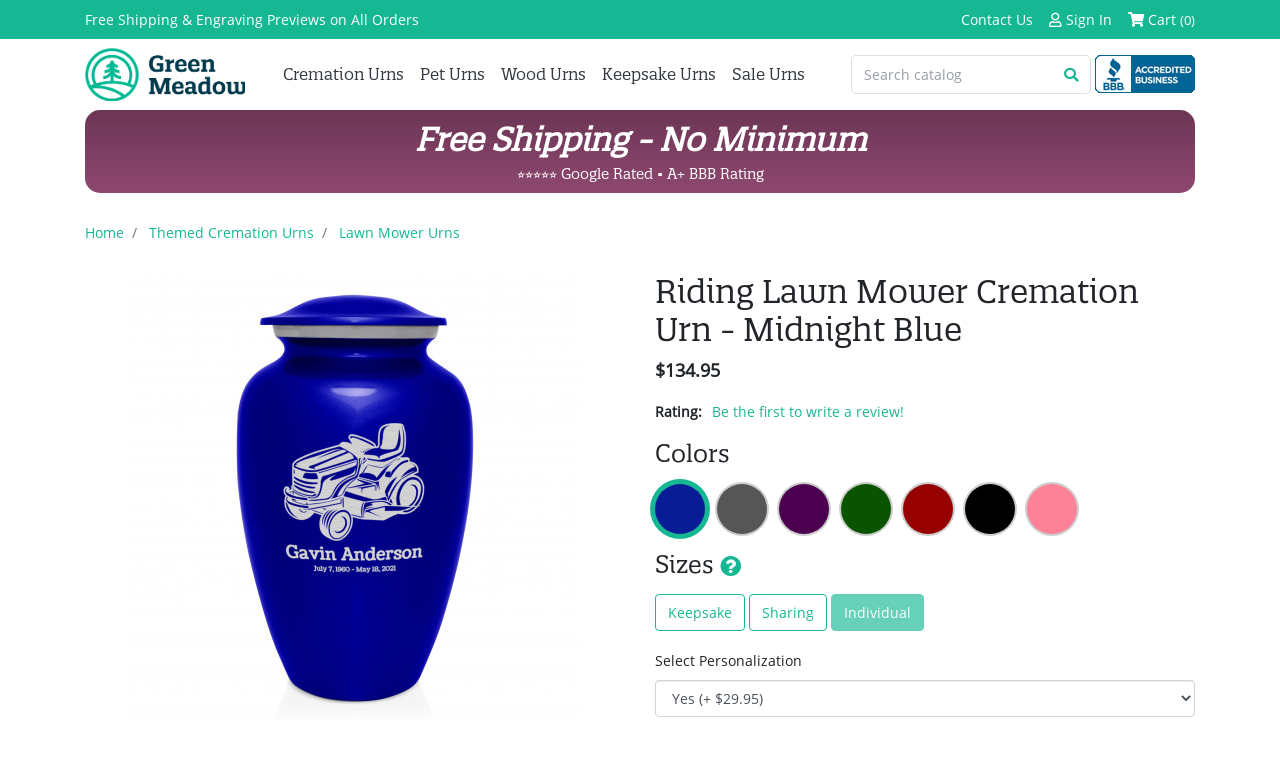

--- FILE ---
content_type: text/html; charset=utf-8
request_url: https://www.greenmeadowmemorials.com/riding-lawn-mower-cremation-urn-midnight-blue
body_size: 23228
content:
 <!doctype html>
<html lang="en">

  <head>
    
    
      
  <link rel="stylesheet" href="https://use.typekit.net/vjt5iwz.css">

  <meta charset="utf-8">


  <meta http-equiv="x-ua-compatible" content="ie=edge">


<meta name="theme-color" content="#16b793">


  

  <title>Riding Lawn Mower Cremation Urn - Midnight Blue - Green Meadow Memorials</title>
<script data-keepinline="true">
    var cdcGtmApi = '//www.greenmeadowmemorials.com/module/cdc_googletagmanager/async';
    var ajaxShippingEvent = 1;
    var ajaxPaymentEvent = 1;

/* datalayer */
dataLayer = window.dataLayer || [];
    let cdcDatalayer = {"event":"view_item","pageCategory":"product","ecommerce":{"currency":"USD","value":"134.95","items":[{"item_id":"1611","item_name":"Riding Lawn Mower Cremation Urn - Midnight Blue","item_reference":"GM100111","item_category":"Themed Cremation Urns","item_category2":"Lawn Mower Urns","price":"134.95","price_tax_exc":"134.95","price_tax_inc":"134.95","quantity":1,"google_business_vertical":"retail"}]},"google_tag_params":{"ecomm_pagetype":"product","ecomm_prodid":"1611","ecomm_totalvalue":134.95,"ecomm_totalvalue_tax_exc":134.95,"ecomm_category":"Lawn Mower Urns"},"userLogged":0,"userId":"guest_731986"};
    dataLayer.push(cdcDatalayer);

/* call to GTM Tag */
(function(w,d,s,l,i){w[l]=w[l]||[];w[l].push({'gtm.start':
new Date().getTime(),event:'gtm.js'});var f=d.getElementsByTagName(s)[0],
j=d.createElement(s),dl=l!='dataLayer'?'&l='+l:'';j.async=true;j.src=
'https://www.googletagmanager.com/gtm.js?id='+i+dl;f.parentNode.insertBefore(j,f);
})(window,document,'script','dataLayer','GTM-WH2RJZW');

/* async call to avoid cache system for dynamic data */
dataLayer.push({
  'event': 'datalayer_ready'
});
</script>
  
  <meta name="description" content="Choose an engraved individual cremation urn to create a beautiful memorial that is sized to hold the entire remains of any adult. Bold, attractive colors offer sharp contrast with the engraved text and detailed artwork.
Simple to open but secure to close, a quality threaded lid and large opening make transferring the ashes into this memorial a straightforward task. Felt on the bottom of the aluminum urn keeps display surfaces safe.
Matching keepsakes and sharing size urns are available in a variety of colors so that family members and close friends can have a personal memorial. Free engraving previews and free shipping are offered on every engraved memorial.">
  <meta name="keywords" content="">
      <meta name="robots" content="index,index">
        
      <link rel="canonical" href="https://www.greenmeadowmemorials.com/riding-lawn-mower-cremation-urn-midnight-blue">
      
<meta property="og:title" content="Riding Lawn Mower Cremation Urn - Midnight Blue"/>
<meta property="og:description" content="Choose an engraved individual cremation urn to create a beautiful memorial that is sized to hold the entire remains of any adult. Bold, attractive colors offer sharp contrast with the engraved text and detailed artwork.
Simple to open but secure to close, a quality threaded lid and large opening make transferring the ashes into this memorial a straightforward task. Felt on the bottom of the aluminum urn keeps display surfaces safe.
Matching keepsakes and sharing size urns are available in a variety of colors so that family members and close friends can have a personal memorial. Free engraving previews and free shipping are offered on every engraved memorial."/>
<meta property="og:type" content="website"/>
<meta property="og:url" content="https://www.greenmeadowmemorials.com/riding-lawn-mower-cremation-urn-midnight-blue"/>
<meta property="og:site_name" content="Green Meadow LLC"/>

<meta property="og:image" content="https://www.greenmeadowmemorials.com/18785-ogimg/riding-lawn-mower-cremation-urn-midnight-blue.jpg"/>
<meta property="og:image:type" content="image/jpg" />
<meta property="og:image:width" content="955" />
<meta property="og:image:height" content="500" />
<meta property="fb:app_id" content="2031511906977410"/>

<script type="application/ld+json">
{
    "@context" : "http://schema.org",
    "@type" : "Organization",
    "name" : "Green Meadow LLC",
    "url" : "https://www.greenmeadowmemorials.com/",
    "logo" : {
        "@type":"ImageObject",
        "url":"https://www.greenmeadowmemorials.comhttps://www.greenmeadowmemorials.com/img/logo-1765896986.jpg"
    }
}
</script>
<script type="application/ld+json">
{
    "@context":"http://schema.org",
    "@type":"WebPage",
    "isPartOf": {
        "@type":"WebSite",
        "url":  "https://www.greenmeadowmemorials.com/",
        "name": "Green Meadow LLC"
    },
    "name": "Riding Lawn Mower Cremation Urn - Midnight Blue",
    "url":  "https://www.greenmeadowmemorials.com/riding-lawn-mower-cremation-urn-midnight-blue"
}
</script>
    <script type="application/ld+json">
    {
    "@context": "http://schema.org/",
    "@type": "Product",
    "name": "Riding Lawn Mower Cremation Urn - Midnight Blue",
    "description": "Choose an engraved individual cremation urn to create a beautiful memorial that is sized to hold the entire remains of any adult. Bold, attractive colors offer sharp contrast with the engraved text and detailed artwork.
Simple to open but secure to close, a quality threaded lid and large opening make transferring the ashes into this memorial a straightforward task. Felt on the bottom of the aluminum urn keeps display surfaces safe.
Matching keepsakes and sharing size urns are available in a variety of colors so that family members and close friends can have a personal memorial. Free engraving previews and free shipping are offered on every engraved memorial.",
    "brand": "Green Meadow",
    "sku": "GM100111",
    "productID": "GM100111",
        "url": "https://www.greenmeadowmemorials.com/riding-lawn-mower-cremation-urn-midnight-blue",
        "image": ["https://www.greenmeadowmemorials.com/18785-large_default/riding-lawn-mower-cremation-urn-midnight-blue.jpg","https://www.greenmeadowmemorials.com/18787-large_default/riding-lawn-mower-cremation-urn-midnight-blue.jpg","https://www.greenmeadowmemorials.com/18789-large_default/riding-lawn-mower-cremation-urn-midnight-blue.jpg","https://www.greenmeadowmemorials.com/18786-large_default/riding-lawn-mower-cremation-urn-midnight-blue.jpg","https://www.greenmeadowmemorials.com/18788-large_default/riding-lawn-mower-cremation-urn-midnight-blue.jpg"],
	"mpn": "1611",            "weight": {
        "@context": "https://schema.org",
        "@type": "QuantitativeValue",
        "value": "4.000000",
        "unitCode": "kg"
    },        "offers": {
        "@type": "Offer",
        "priceCurrency": "USD",
        "name": "Riding Lawn Mower Cremation Urn - Midnight Blue",
        "price": "134.95",
                "priceValidUntil": "2026-04-14T18:11:27-04:00",
                        "url": "https://www.greenmeadowmemorials.com/riding-lawn-mower-cremation-urn-midnight-blue",
                        "image": ["https://www.greenmeadowmemorials.com/18785-large_default/riding-lawn-mower-cremation-urn-midnight-blue.jpg","https://www.greenmeadowmemorials.com/18787-large_default/riding-lawn-mower-cremation-urn-midnight-blue.jpg","https://www.greenmeadowmemorials.com/18789-large_default/riding-lawn-mower-cremation-urn-midnight-blue.jpg","https://www.greenmeadowmemorials.com/18786-large_default/riding-lawn-mower-cremation-urn-midnight-blue.jpg","https://www.greenmeadowmemorials.com/18788-large_default/riding-lawn-mower-cremation-urn-midnight-blue.jpg"],
                        "sku": "GM100111",
        "itemCondition": "http://schema.org/NewCondition",
        "availability": "http://schema.org/InStock",
        "seller": {
            "@type": "Organization",
            "name": "Green Meadow LLC"
        }
    }
    
    
}
</script>


  



  <meta  name="viewport" content="width=device-width, initial-scale=1.0, maximum-scale=1.0"/>



  <link rel="icon" type="image/vnd.microsoft.icon" href="https://www.greenmeadowmemorials.com/img/favicon.ico?1765896986">
  <link rel="shortcut icon" type="image/x-icon" href="https://www.greenmeadowmemorials.com/img/favicon.ico?1765896986">



    <link rel="stylesheet" href="https://www.greenmeadowmemorials.com/themes/green-meadow/assets/css/theme.css" type="text/css" media="all">
  <link rel="stylesheet" href="https://www.greenmeadowmemorials.com/modules/paypal/views/css/paypal_fo.css" type="text/css" media="all">
  <link rel="stylesheet" href="https://www.greenmeadowmemorials.com/modules/braintreeofficial/views/css/braintree.css" type="text/css" media="all">
  <link rel="stylesheet" href="https://www.greenmeadowmemorials.com/modules/advancedemailguard/views/css/front.css" type="text/css" media="all">
  <link rel="stylesheet" href="https://www.greenmeadowmemorials.com/js/jquery/plugins/fancybox/jquery.fancybox.css" type="text/css" media="all">
  <link rel="stylesheet" href="https://www.greenmeadowmemorials.com/modules/ps_searchbarjqauto/views/css/jquery.auto-complete.css" type="text/css" media="all">
  <link rel="stylesheet" href="https://www.greenmeadowmemorials.com/themes/green-meadow/assets/css/fancybox6.css" type="text/css" media="all">
  <link rel="stylesheet" href="https://www.greenmeadowmemorials.com/themes/green-meadow/assets/css/custom.css" type="text/css" media="all">
  <link rel="stylesheet" href="https://www.greenmeadowmemorials.com/modules/revws/views/css/revws-32967bbe5b6b4da07486b038f3a89d5e.css" type="text/css" media="all">

<link href="https://fonts.googleapis.com/css2?family=Material+Icons" rel="stylesheet">



  

  <script type="text/javascript">
        var AdvancedEmailGuardData = {"meta":{"isGDPREnabled":false,"isLegacyOPCEnabled":false,"isLegacyMAModuleEnabled":false,"validationError":null},"settings":{"recaptcha":{"type":"v3","key":"6Lcx6K8qAAAAAHEsDe_kjqB4jdqa_hQB5wAl6LW-","forms":{"contact_us":{"size":"normal","align":"offset","offset":3},"register":{"size":"normal","align":"center","offset":1},"login":{"size":"normal","align":"center","offset":1},"reset_password":{"size":"normal","align":"center","offset":1},"write_review":{"size":"normal","align":"left","offset":1}},"language":"shop","theme":"light","position":"bottomleft","hidden":true,"deferred":false}},"context":{"ps":{"v17":true,"v17pc":true,"v17ch":true,"v16":false,"v161":false,"v15":false},"languageCode":"en","pageName":"product"},"trans":{"genericError":"An error occurred, please try again."}};
        var etsSeoFo = {"currentController":"product","conf":{"removeId":true}};
        var prestashop = {"cart":{"products":[],"totals":{"total":{"type":"total","label":"Total","amount":0,"value":"$0.00"},"total_including_tax":{"type":"total","label":"Total (tax incl.)","amount":0,"value":"$0.00"},"total_excluding_tax":{"type":"total","label":"Total (tax excl.)","amount":0,"value":"$0.00"}},"subtotals":{"products":{"type":"products","label":"Subtotal","amount":0,"value":"$0.00"},"discounts":null,"shipping":{"type":"shipping","label":"Shipping","amount":0,"value":""},"tax":{"type":"tax","label":"Taxes","amount":0,"value":"$0.00"}},"products_count":0,"summary_string":"0 items","vouchers":{"allowed":1,"added":[]},"discounts":[],"minimalPurchase":0,"minimalPurchaseRequired":""},"currency":{"id":1,"name":"US Dollar","iso_code":"USD","iso_code_num":"840","sign":"$"},"customer":{"lastname":null,"firstname":null,"email":null,"birthday":null,"newsletter":null,"newsletter_date_add":null,"optin":null,"website":null,"company":null,"siret":null,"ape":null,"is_logged":false,"gender":{"type":null,"name":null},"addresses":[]},"country":{"id_zone":"2","id_currency":"0","call_prefix":"1","iso_code":"US","active":"1","contains_states":"1","need_identification_number":"0","need_zip_code":"1","zip_code_format":"NNNNN","display_tax_label":"0","name":"United States","id":21},"language":{"name":"English (English)","iso_code":"en","locale":"en-US","language_code":"en-us","active":"1","is_rtl":"0","date_format_lite":"m\/d\/Y","date_format_full":"m\/d\/Y H:i:s","id":1},"page":{"title":"","canonical":"https:\/\/www.greenmeadowmemorials.com\/riding-lawn-mower-cremation-urn-midnight-blue","meta":{"title":"Riding Lawn Mower Cremation Urn - Midnight Blue","description":"Choose an engraved individual cremation urn to create a beautiful memorial that is sized to hold the entire remains of any adult.\u00a0Bold, attractive colors offer sharp contrast with the engraved text and detailed artwork.\nSimple to open but secure to close, a quality threaded lid and large opening make transferring the ashes into this memorial a straightforward task. Felt on the bottom of the aluminum urn keeps display surfaces safe.\nMatching keepsakes and sharing size urns are available in a variety of colors so that family members and close friends can have a personal memorial. Free engraving previews and free shipping are offered on every engraved memorial.","keywords":"","robots":"index"},"page_name":"product","body_classes":{"lang-en":true,"lang-rtl":false,"country-US":true,"currency-USD":true,"layout-full-width":true,"page-product":true,"tax-display-disabled":true,"page-customer-account":false,"product-id-1611":true,"product-Riding Lawn Mower Cremation Urn - Midnight Blue":true,"product-id-category-88":true,"product-id-manufacturer-0":true,"product-id-supplier-0":true,"product-available-for-order":true,"product-customizable":true},"admin_notifications":[],"password-policy":{"feedbacks":{"0":"Very weak","1":"Weak","2":"Average","3":"Strong","4":"Very strong","Straight rows of keys are easy to guess":"Straight rows of keys are easy to guess","Short keyboard patterns are easy to guess":"Short keyboard patterns are easy to guess","Use a longer keyboard pattern with more turns":"Use a longer keyboard pattern with more turns","Repeats like \"aaa\" are easy to guess":"Repeats like \"aaa\" are easy to guess","Repeats like \"abcabcabc\" are only slightly harder to guess than \"abc\"":"Repeats like \"abcabcabc\" are only slightly harder to guess than \"abc\"","Sequences like abc or 6543 are easy to guess":"Sequences like \"abc\" or \"6543\" are easy to guess.","Recent years are easy to guess":"Recent years are easy to guess","Dates are often easy to guess":"Dates are often easy to guess","This is a top-10 common password":"This is a top-10 common password","This is a top-100 common password":"This is a top-100 common password","This is a very common password":"This is a very common password","This is similar to a commonly used password":"This is similar to a commonly used password","A word by itself is easy to guess":"A word by itself is easy to guess","Names and surnames by themselves are easy to guess":"Names and surnames by themselves are easy to guess","Common names and surnames are easy to guess":"Common names and surnames are easy to guess","Use a few words, avoid common phrases":"Use a few words, avoid common phrases","No need for symbols, digits, or uppercase letters":"No need for symbols, digits, or uppercase letters","Avoid repeated words and characters":"Avoid repeated words and characters","Avoid sequences":"Avoid sequences","Avoid recent years":"Avoid recent years","Avoid years that are associated with you":"Avoid years that are associated with you","Avoid dates and years that are associated with you":"Avoid dates and years that are associated with you","Capitalization doesn't help very much":"Capitalization doesn't help very much","All-uppercase is almost as easy to guess as all-lowercase":"All-uppercase is almost as easy to guess as all-lowercase","Reversed words aren't much harder to guess":"Reversed words aren't much harder to guess","Predictable substitutions like '@' instead of 'a' don't help very much":"Predictable substitutions like \"@\" instead of \"a\" don't help very much.","Add another word or two. Uncommon words are better.":"Add another word or two. Uncommon words are better."}}},"shop":{"name":"Green Meadow LLC","logo":"https:\/\/www.greenmeadowmemorials.com\/img\/logo-1765896986.jpg","stores_icon":"https:\/\/www.greenmeadowmemorials.com\/img\/logo_stores.png","favicon":"https:\/\/www.greenmeadowmemorials.com\/img\/favicon.ico"},"core_js_public_path":"\/themes\/","urls":{"base_url":"https:\/\/www.greenmeadowmemorials.com\/","current_url":"https:\/\/www.greenmeadowmemorials.com\/riding-lawn-mower-cremation-urn-midnight-blue","shop_domain_url":"https:\/\/www.greenmeadowmemorials.com","img_ps_url":"https:\/\/www.greenmeadowmemorials.com\/img\/","img_cat_url":"https:\/\/www.greenmeadowmemorials.com\/img\/c\/","img_lang_url":"https:\/\/www.greenmeadowmemorials.com\/img\/l\/","img_prod_url":"https:\/\/www.greenmeadowmemorials.com\/img\/p\/","img_manu_url":"https:\/\/www.greenmeadowmemorials.com\/img\/m\/","img_sup_url":"https:\/\/www.greenmeadowmemorials.com\/img\/su\/","img_ship_url":"https:\/\/www.greenmeadowmemorials.com\/img\/s\/","img_store_url":"https:\/\/www.greenmeadowmemorials.com\/img\/st\/","img_col_url":"https:\/\/www.greenmeadowmemorials.com\/img\/co\/","img_url":"https:\/\/www.greenmeadowmemorials.com\/themes\/green-meadow\/assets\/img\/","css_url":"https:\/\/www.greenmeadowmemorials.com\/themes\/green-meadow\/assets\/css\/","js_url":"https:\/\/www.greenmeadowmemorials.com\/themes\/green-meadow\/assets\/js\/","pic_url":"https:\/\/www.greenmeadowmemorials.com\/upload\/","theme_assets":"https:\/\/www.greenmeadowmemorials.com\/themes\/green-meadow\/assets\/","theme_dir":"https:\/\/www.greenmeadowmemorials.com\/themes\/green-meadow\/","pages":{"address":"https:\/\/www.greenmeadowmemorials.com\/address","addresses":"https:\/\/www.greenmeadowmemorials.com\/addresses","authentication":"https:\/\/www.greenmeadowmemorials.com\/login","manufacturer":"https:\/\/www.greenmeadowmemorials.com\/brands","cart":"https:\/\/www.greenmeadowmemorials.com\/cart","category":"https:\/\/www.greenmeadowmemorials.com\/index.php?controller=category","cms":"https:\/\/www.greenmeadowmemorials.com\/index.php?controller=cms","contact":"https:\/\/www.greenmeadowmemorials.com\/contact-us","discount":"https:\/\/www.greenmeadowmemorials.com\/discount","guest_tracking":"https:\/\/www.greenmeadowmemorials.com\/guest-tracking","history":"https:\/\/www.greenmeadowmemorials.com\/order-history","identity":"https:\/\/www.greenmeadowmemorials.com\/identity","index":"https:\/\/www.greenmeadowmemorials.com\/","my_account":"https:\/\/www.greenmeadowmemorials.com\/my-account","order_confirmation":"https:\/\/www.greenmeadowmemorials.com\/order-confirmation","order_detail":"https:\/\/www.greenmeadowmemorials.com\/index.php?controller=order-detail","order_follow":"https:\/\/www.greenmeadowmemorials.com\/order-follow","order":"https:\/\/www.greenmeadowmemorials.com\/order","order_return":"https:\/\/www.greenmeadowmemorials.com\/index.php?controller=order-return","order_slip":"https:\/\/www.greenmeadowmemorials.com\/credit-slip","pagenotfound":"https:\/\/www.greenmeadowmemorials.com\/page-not-found","password":"https:\/\/www.greenmeadowmemorials.com\/password-recovery","pdf_invoice":"https:\/\/www.greenmeadowmemorials.com\/index.php?controller=pdf-invoice","pdf_order_return":"https:\/\/www.greenmeadowmemorials.com\/index.php?controller=pdf-order-return","pdf_order_slip":"https:\/\/www.greenmeadowmemorials.com\/index.php?controller=pdf-order-slip","prices_drop":"https:\/\/www.greenmeadowmemorials.com\/prices-drop","product":"https:\/\/www.greenmeadowmemorials.com\/index.php?controller=product","registration":"https:\/\/www.greenmeadowmemorials.com\/registration","search":"https:\/\/www.greenmeadowmemorials.com\/search","sitemap":"https:\/\/www.greenmeadowmemorials.com\/sitemap","stores":"https:\/\/www.greenmeadowmemorials.com\/stores","supplier":"https:\/\/www.greenmeadowmemorials.com\/suppliers","new_products":"https:\/\/www.greenmeadowmemorials.com\/new-products","brands":"https:\/\/www.greenmeadowmemorials.com\/brands","register":"https:\/\/www.greenmeadowmemorials.com\/registration","order_login":"https:\/\/www.greenmeadowmemorials.com\/order?login=1"},"alternative_langs":[],"actions":{"logout":"https:\/\/www.greenmeadowmemorials.com\/?mylogout="},"no_picture_image":{"bySize":{"small_default":{"url":"https:\/\/www.greenmeadowmemorials.com\/img\/p\/en-default-small_default.jpg","width":98,"height":98},"cart_default":{"url":"https:\/\/www.greenmeadowmemorials.com\/img\/p\/en-default-cart_default.jpg","width":125,"height":125},"pdt_180":{"url":"https:\/\/www.greenmeadowmemorials.com\/img\/p\/en-default-pdt_180.jpg","width":180,"height":180},"home_default":{"url":"https:\/\/www.greenmeadowmemorials.com\/img\/p\/en-default-home_default.jpg","width":250,"height":250},"pdt_300":{"url":"https:\/\/www.greenmeadowmemorials.com\/img\/p\/en-default-pdt_300.jpg","width":300,"height":300},"pdt_360":{"url":"https:\/\/www.greenmeadowmemorials.com\/img\/p\/en-default-pdt_360.jpg","width":360,"height":360},"medium_default":{"url":"https:\/\/www.greenmeadowmemorials.com\/img\/p\/en-default-medium_default.jpg","width":452,"height":452},"pdt_540":{"url":"https:\/\/www.greenmeadowmemorials.com\/img\/p\/en-default-pdt_540.jpg","width":540,"height":540},"ogimg":{"url":"https:\/\/www.greenmeadowmemorials.com\/img\/p\/en-default-ogimg.jpg","width":955,"height":500},"large_default":{"url":"https:\/\/www.greenmeadowmemorials.com\/img\/p\/en-default-large_default.jpg","width":800,"height":800}},"small":{"url":"https:\/\/www.greenmeadowmemorials.com\/img\/p\/en-default-small_default.jpg","width":98,"height":98},"medium":{"url":"https:\/\/www.greenmeadowmemorials.com\/img\/p\/en-default-pdt_360.jpg","width":360,"height":360},"large":{"url":"https:\/\/www.greenmeadowmemorials.com\/img\/p\/en-default-large_default.jpg","width":800,"height":800},"legend":""}},"configuration":{"display_taxes_label":false,"display_prices_tax_incl":false,"is_catalog":false,"show_prices":true,"opt_in":{"partner":true},"quantity_discount":{"type":"discount","label":"Unit discount"},"voucher_enabled":1,"return_enabled":0},"field_required":[],"breadcrumb":{"links":[{"title":"Home","url":"https:\/\/www.greenmeadowmemorials.com\/"},{"title":"Themed Cremation Urns","url":"https:\/\/www.greenmeadowmemorials.com\/themed-urns"},{"title":"Lawn Mower Urns","url":"https:\/\/www.greenmeadowmemorials.com\/lawn-mower-urns"},{"title":"Riding Lawn Mower Cremation Urn - Midnight Blue","url":"https:\/\/www.greenmeadowmemorials.com\/riding-lawn-mower-cremation-urn-midnight-blue"}],"count":4},"link":{"protocol_link":"https:\/\/","protocol_content":"https:\/\/"},"time":1768432287,"static_token":"a4273a19d7f64ca7c0eb9007f0c3aa1a","token":"339ce60eb28a7a3212f9546b5cc9c774","debug":false};
      </script>


  <script type="text/javascript">
    document.addEventListener('lazybeforeunveil', function (e) {
    var bg = e.target.getAttribute('data-bg');
    if (bg) {
      e.target.style.backgroundImage = 'url(' + bg + ')';
    }
    });
  </script>



  
  <script type="text/javascript">
                var cart_url = '//www.greenmeadowmemorials.com/cart?action=show';
        </script>




    
          <meta property="og:type" content="product">
      <meta property="og:url" content="https://www.greenmeadowmemorials.com/riding-lawn-mower-cremation-urn-midnight-blue">
      <meta property="og:title" content="Riding Lawn Mower Cremation Urn - Midnight Blue">
      <meta property="og:site_name" content="Green Meadow LLC">
      <meta property="og:description" content="Choose an engraved individual cremation urn to create a beautiful memorial that is sized to hold the entire remains of any adult. Bold, attractive colors offer sharp contrast with the engraved text and detailed artwork.
Simple to open but secure to close, a quality threaded lid and large opening make transferring the ashes into this memorial a straightforward task. Felt on the bottom of the aluminum urn keeps display surfaces safe.
Matching keepsakes and sharing size urns are available in a variety of colors so that family members and close friends can have a personal memorial. Free engraving previews and free shipping are offered on every engraved memorial.">
      <meta property="og:image" content="https://www.greenmeadowmemorials.com/18785-large_default/riding-lawn-mower-cremation-urn-midnight-blue.jpg">
              <meta property="product:pretax_price:amount" content="134.95">
      <meta property="product:pretax_price:currency" content="USD">
      <meta property="product:price:amount" content="134.95">
      <meta property="product:price:currency" content="USD">
              <meta property="product:weight:value" content="4.000000">
      <meta property="product:weight:units" content="kg">
              <meta name="twitter:title" content="Riding Lawn Mower Cremation Urn - Midnight Blue">
      <meta name="twitter:description" content="Choose an engraved individual cremation urn to create a beautiful memorial that is sized to hold the entire remains of any adult. Bold, attractive colors offer sharp contrast with the engraved text and detailed artwork.
Simple to open but secure to close, a quality threaded lid and large opening make transferring the ashes into this memorial a straightforward task. Felt on the bottom of the aluminum urn keeps display surfaces safe.
Matching keepsakes and sharing size urns are available in a variety of colors so that family members and close friends can have a personal memorial. Free engraving previews and free shipping are offered on every engraved memorial.">
      <meta name="twitter:image" content="https://www.greenmeadowmemorials.com/18785-large_default/riding-lawn-mower-cremation-urn-midnight-blue.jpg">
      <meta name="twitter:card" content="summary_large_image">
                                          <script type='application/ld+json' class='ets-seo-schema-graph--main'>
            {"@context":"https://schema.org","@graph":[{"@type":"WebSite","@id":"https://www.greenmeadowmemorials.com/#website","url":"https://www.greenmeadowmemorials.com/","name":"Green Meadow LLC","potentialAction":{"@type":"SearchAction","target":"https://www.greenmeadowmemorials.com/search?s={search_term_string}","query-input":"required name=search_term_string"}},{"@type":"BreadcrumbList","@id":"https://www.greenmeadowmemorials.com/#breadcrumb","itemListElement":[{"@type":"ListItem","position":1,"item":{"@type":"WebPage","name":"Home","@id":"https://www.greenmeadowmemorials.com/","url":"https://www.greenmeadowmemorials.com/"}},{"@type":"ListItem","position":2,"item":{"@type":"WebPage","name":"Lawn Mower Urns","@id":"https://www.greenmeadowmemorials.com/lawn-mower-urns","url":"https://www.greenmeadowmemorials.com/lawn-mower-urns"}},{"@type":"ListItem","position":3,"item":{"@type":"WebPage","name":"Riding Lawn Mower Cremation Urn - Midnight Blue","@id":"https://www.greenmeadowmemorials.com/riding-lawn-mower-cremation-urn-midnight-blue","url":"https://www.greenmeadowmemorials.com/riding-lawn-mower-cremation-urn-midnight-blue"}}]}]}
        </script>
    
  </head>

  <body id="product" class="lang-en country-us currency-usd layout-full-width page-product tax-display-disabled product-id-1611 product-riding-lawn-mower-cremation-urn-midnight-blue product-id-category-88 product-id-manufacturer-0 product-id-supplier-0 product-available-for-order product-customizable">

    
      <!-- Google Tag Manager (noscript) -->
<noscript><iframe src="https://www.googletagmanager.com/ns.html?id=GTM-WH2RJZW"
height="0" width="0" style="display:none;visibility:hidden"></iframe></noscript>
<!-- End Google Tag Manager (noscript) -->

    

    <main>
      
              

      <header id="header">
        
          
  <div class="header-banner">
      
  </div>



  <nav class="header-nav">
    <div class="container header__container">
      <div class="row d-none d-md-flex align-items-center">
        <div class="col-md-4">
            Free Shipping & Engraving Previews on All Orders


        </div>
        <div class="col-md-8 d-flex align-items-center justify-content-end">
            <div class="d-flex flex-row">
  <div class="">
            <a href="https://www.greenmeadowmemorials.com/contact-us" class="text-body">Contact Us</a>
        </div>

  
  <div class="ml-3">
      <a href="https://www.greenmeadowmemorials.com/my-account" class="text-body d-md-inline-block" title="Log in to your customer account" rel="nofollow">
        <i class="far fa-user"></i>
        <span class="d-none d-md-inline">Sign In</span>
      </a>
  </div>
  </div>
<div id="_desktop_cart" class="ml-3">
  <div class="blockcart cart-preview inactive" data-refresh-url="//www.greenmeadowmemorials.com/module/gm_shoppingcart/ajax">
    <div class="header">
              <i class="fas fa-shopping-cart"></i>
        <span class="d-none d-md-inline">Cart</span>
        <span class="cart-products-count small">(0)</span>
          </div>
  </div>
</div>

        </div>
      </div>
      <div class="d-md-none d-flex justify-content-between align-items-center w-100 mobile no-gutters">
        <div class="col-4">
          <button id="menu-icon" class="btn" data-toggle="modal" data-target="#mobile_top_menu_wrapper" aria-label="Mobile Menu">
            <i class="fas fa-bars d-inline"></i>
          </button>
        </div>
        <div class="col-4">
          <div class="top-logo text-center" id="_mobile_logo"></div>
        </div>
        <div class="col-4 d-flex align-items-center justify-content-end">
          <div id="_mobile_user_info"></div>
          <div id="_mobile_cart" class="mobile-cart"></div>
        </div>
      </div>
    </div>
  </nav>



  <div class="header-top">
    <div class="container">
      <div class="row align-items-stretch">
        <div class="col-md-2 d-none d-md-block" id="_desktop_logo">
          <a href="https://www.greenmeadowmemorials.com/" class="d-md-flex h-100">
            <img class="logo img-fluid align-self-center" src="https://www.greenmeadowmemorials.com/themes/green-meadow/assets/img/green-meadow-logo.png" alt="Green Meadow LLC">
          </a>
        </div>
        <div class="col-md-10 col-sm-12 d-flex justify-content-between position-static">
            



<div class="menu d-none d-md-block" id="_desktop_top_menu">
  
      <!-- <ul class="menu-top h-100" id="top-menu" role="navigation" data-depth="0">
                              <li class="h-100 menu__item--0 link menu__item menu__item--top"
            >
          
                      <a
              class="d-md-flex w-100 h-100 menu__item-link--top menu__item-link--nosubmenu"
              href="https://www.greenmeadowmemorials.com/cremation-urns" data-depth="0"
                          >
              <span class="align-self-center">Cremation Urns</span>
            </a>
                              </li>
                              <li class="h-100 menu__item--0 link menu__item menu__item--top"
            >
          
                      <a
              class="d-md-flex w-100 h-100 menu__item-link--top menu__item-link--nosubmenu"
              href="https://www.greenmeadowmemorials.com/pet-urns" data-depth="0"
                          >
              <span class="align-self-center">Pet Urns</span>
            </a>
                              </li>
                              <li class="h-100 menu__item--0 category menu__item menu__item--top"
            >
          
                      <a
              class="d-md-flex w-100 h-100 menu__item-link--top menu__item-link--nosubmenu"
              href="https://www.greenmeadowmemorials.com/wood-cremation-urns" data-depth="0"
                          >
              <span class="align-self-center">Wood Urns</span>
            </a>
                              </li>
                              <li class="h-100 menu__item--0 category menu__item menu__item--top"
            >
          
                      <a
              class="d-md-flex w-100 h-100 menu__item-link--top menu__item-link--nosubmenu"
              href="https://www.greenmeadowmemorials.com/keepsake-urns" data-depth="0"
                          >
              <span class="align-self-center">Keepsake Urns</span>
            </a>
                              </li>
                              <li class="h-100 menu__item--0 category menu__item menu__item--top"
            >
          
                      <a
              class="d-md-flex w-100 h-100 menu__item-link--top menu__item-link--nosubmenu"
              href="https://www.greenmeadowmemorials.com/sale-urns" data-depth="0"
                          >
              <span class="align-self-center">Sale Urns</span>
            </a>
                              </li>
          </ul> -->




<ul class="menu-top h-100" id="top-menu" role="navigation" data-depth="0">
                              <li class="h-100 menu__item--0 link menu__item menu__item--top">
          
                      <a class="d-md-flex w-100 h-100 menu__item-link--top menu__item-link--nosubmenu" href="https://www.greenmeadowmemorials.com/cremation-urns" data-depth="0">
              <span class="align-self-center">Cremation Urns</span>
            </a>
                              </li>
                              <li class="h-100 menu__item--0 link menu__item menu__item--top">
          
                      <a class="d-md-flex w-100 h-100 menu__item-link--top menu__item-link--nosubmenu" href="https://www.greenmeadowmemorials.com/pet-urns" data-depth="0">
              <span class="align-self-center">Pet Urns</span>
            </a>
                              </li>
                              <li class="h-100 menu__item--0 category menu__item menu__item--top">
          
                      <a class="d-md-flex w-100 h-100 menu__item-link--top menu__item-link--nosubmenu" href="https://www.greenmeadowmemorials.com/wood-cremation-urns" data-depth="0">
              <span class="align-self-center">Wood Urns</span>
            </a>
                              </li>
                              <li class="h-100 menu__item--0 category menu__item menu__item--top">
          
                      <a class="d-md-flex w-100 h-100 menu__item-link--top menu__item-link--nosubmenu" href="https://www.greenmeadowmemorials.com/keepsake-urns" data-depth="0">
              <span class="align-self-center">Keepsake Urns</span>
            </a>
                              </li>
                              <li class="h-100 menu__item--0 category menu__item menu__item--top">
          
                      <a class="d-md-flex w-100 h-100 menu__item-link--top menu__item-link--nosubmenu" href="https://www.greenmeadowmemorials.com/sale-urns" data-depth="0">
              <span class="align-self-center">Sale Urns</span>
            </a>
                              </li>
          </ul>







    
  
</div><!-- Block search module TOP -->
<div class="search-widget align-self-end py-3" data-search-widget data-search-controller-url="//www.greenmeadowmemorials.com/search">
	<form method="get" action="//www.greenmeadowmemorials.com/search" id="site-search">
		<input type="hidden" name="controller" value="search">
		
		<div class="input-group">
			<input class="form-control" name="s" type="search" placeholder="Search catalog" aria-label="Search catalog">
			<span class="input-group-append">
				<div class="input-group-text bg-transparent"><i class="fa fa-search"></i></div>
			</span>
		</div>
	</form>
</div>

<a target="_blank" id="bbb" href="https://www.bbb.org/us/ga/alpharetta/profile/cremation-urns/green-meadow-0443-28105080#bbbseal" title="BBB Better Bureau" rel="nofollow" class="ml-1 my-3">
	<img src="https://www.greenmeadowmemorials.com/themes/green-meadow/assets/img/bbb.gif" alt="Free Shipping" title="Free Shipping" />
</a>

<!-- /Block search module TOP -->

        </div>
      </div>
    </div>
  </div>
    


<div class="container">
  <div id="saleBanner" class="">
    <div class="headline h1">Free Shipping - No Minimum</div>
    <div class="subtext h5">⭐⭐⭐⭐⭐ Google Rated  &bull;  A+ BBB Rating</div>
  </div>

  

</div>        
      </header>

      
        
<aside id="notifications">
    
    
    
    </aside>
      
        
        <section id="wrapper" class="l-wrapper">
        
          
                <nav data-depth="4" class="d-md-block">
    <ol itemscope itemtype="http://schema.org/BreadcrumbList" class="breadcrumb">
        
                        
          <li class="breadcrumb-item" itemprop="itemListElement" itemscope itemtype="http://schema.org/ListItem">
            <a itemprop="item" href="https://www.greenmeadowmemorials.com/">
              <span itemprop="name">Home</span>
            </a>
            <meta itemprop="position" content="1">
          </li>
        
                              
          <li class="breadcrumb-item" itemprop="itemListElement" itemscope itemtype="http://schema.org/ListItem">
            <a itemprop="item" href="https://www.greenmeadowmemorials.com/themed-urns">
              <span itemprop="name">Themed Cremation Urns</span>
            </a>
            <meta itemprop="position" content="2">
          </li>
        
                              
          <li class="breadcrumb-item" itemprop="itemListElement" itemscope itemtype="http://schema.org/ListItem">
            <a itemprop="item" href="https://www.greenmeadowmemorials.com/lawn-mower-urns">
              <span itemprop="name">Lawn Mower Urns</span>
            </a>
            <meta itemprop="position" content="3">
          </li>
        
                                  
    </ol>
  </nav>
            
            <div class="row">
          

          
  <div id="content-wrapper" class="col-12">
    
    

  <section id="main">

    <div class="row">
      <div class="col-md-6">
        
          <section class="page-content--product" id="content">
            
              
                <ul class="product-flags">
                                  </ul>
              

              
                <div class="images-container">
  
    <div class="position-relative">
        <div class="products-imagescover mb-2" data-count="5">
            <div class="product-img">
                                <a
  data-fancybox="productImages"
  data-src="https://www.greenmeadowmemorials.com/18785-large_default/riding-lawn-mower-cremation-urn-midnight-blue.jpg"
  data-caption="Riding Lawn Mower Cremation Urn - Midnight Blue"
>
                    <img class="img-fluid lazyload"
                        data-sizes="auto"
                        data-src="https://www.greenmeadowmemorials.com/18785-medium_default/riding-lawn-mower-cremation-urn-midnight-blue.jpg"
                        alt="Riding Lawn Mower Cremation Urn - Midnight Blue" title="Riding Lawn Mower Cremation Urn - Midnight Blue" itemprop="image" id="mainImage">
                        </a>
                                        
            </div>
  </div>

  </div>
  

  

          <div class="product-thumbs">
        
                                        
                <a data-fancybox="productImages" data-src="https://www.greenmeadowmemorials.com/18787-large_default/riding-lawn-mower-cremation-urn-midnight-blue.jpg" data-fancybox="gallery" class="lazyload">
                    <img
                    class="thumb js-thumb lazyload img-fluid"
                    src="https://www.greenmeadowmemorials.com/18787-small_default/riding-lawn-mower-cremation-urn-midnight-blue.jpg"
                    alt="Riding Lawn Mower Cremation Urn - Midnight Blue"
                    title="Riding Lawn Mower Cremation Urn - Midnight Blue"
                    itemprop="image">
                </a>
                                
                <a data-fancybox="productImages" data-src="https://www.greenmeadowmemorials.com/18789-large_default/riding-lawn-mower-cremation-urn-midnight-blue.jpg" data-fancybox="gallery" class="lazyload">
                    <img
                    class="thumb js-thumb lazyload img-fluid"
                    src="https://www.greenmeadowmemorials.com/18789-small_default/riding-lawn-mower-cremation-urn-midnight-blue.jpg"
                    alt="Riding Lawn Mower Cremation Urn - Midnight Blue"
                    title="Riding Lawn Mower Cremation Urn - Midnight Blue"
                    itemprop="image">
                </a>
                                
                <a data-fancybox="productImages" data-src="https://www.greenmeadowmemorials.com/18786-large_default/riding-lawn-mower-cremation-urn-midnight-blue.jpg" data-fancybox="gallery" class="lazyload">
                    <img
                    class="thumb js-thumb lazyload img-fluid"
                    src="https://www.greenmeadowmemorials.com/18786-small_default/riding-lawn-mower-cremation-urn-midnight-blue.jpg"
                    alt="Riding Lawn Mower Cremation Urn - Midnight Blue"
                    title="Riding Lawn Mower Cremation Urn - Midnight Blue"
                    itemprop="image">
                </a>
                                
                <a data-fancybox="productImages" data-src="https://www.greenmeadowmemorials.com/18788-large_default/riding-lawn-mower-cremation-urn-midnight-blue.jpg" data-fancybox="gallery" class="lazyload">
                    <img
                    class="thumb js-thumb lazyload img-fluid"
                    src="https://www.greenmeadowmemorials.com/18788-small_default/riding-lawn-mower-cremation-urn-midnight-blue.jpg"
                    alt="Riding Lawn Mower Cremation Urn - Midnight Blue"
                    title="Riding Lawn Mower Cremation Urn - Midnight Blue"
                    itemprop="image">
                </a>
                          </div>
        
</div>

              


            
          </section>
        
        </div>
        <div class="col-md-6">
          
            
              <h1 class="h1">Riding Lawn Mower Cremation Urn - Midnight Blue</h1>
            
          

          
              <div class="product-prices">
    
          

    
      <div
        class="product-price "
        itemprop="offers"
        itemscope
        itemtype="https://schema.org/Offer"
      >
              <link itemprop="availability" href="https://schema.org/InStock"/>
            <meta itemprop="priceCurrency" content="USD">

        <div class="current-price">
          <span class="current-price-display" itemprop="price" content="134.95">$134.95</span>
                  </div>

        
                  
      </div>
    

    
            

    
          

    
          

    

    <div class="tax-shipping-delivery-label">
            
      
                        </div>
  </div>
          



                        

            <div id="revws-product-custom-placement">
  <b>Rating:</b>
            <a class="revws-product-custom-placement-link" href="#" data-revws-create-trigger="1611">
        Be the first to write a review!
      </a>
      </div>


            
              <div id="colors-sizes">
   
            <h3 class="h2">Colors</h3>
                                <div class="color-swatch current product-blue">Riding Lawn Mower Cremation Urn - Midnight Blue</div>
                                            <a href="https://www.greenmeadowmemorials.com/riding-lawn-mower-cremation-urn-gunmetal-gray" class="color-swatch product-gray" title="Riding Lawn Mower Cremation Urn - Gunmetal Gray">Riding Lawn Mower Cremation Urn - Gunmetal Gray</a>
                                            <a href="https://www.greenmeadowmemorials.com/riding-lawn-mower-cremation-urn-purple-luster" class="color-swatch product-purple" title="Riding Lawn Mower Cremation Urn - Purple Luster">Riding Lawn Mower Cremation Urn - Purple Luster</a>
                                            <a href="https://www.greenmeadowmemorials.com/riding-lawn-mower-cremation-urn-shamrock-green" class="color-swatch product-green" title="Riding Lawn Mower Cremation Urn - Shamrock Green">Riding Lawn Mower Cremation Urn - Shamrock Green</a>
                                            <a href="https://www.greenmeadowmemorials.com/riding-lawn-mower-cremation-urn-ruby-red" class="color-swatch product-red" title="Riding Lawn Mower Cremation Urn - Ruby Red">Riding Lawn Mower Cremation Urn - Ruby Red</a>
                                            <a href="https://www.greenmeadowmemorials.com/riding-lawn-mower-cremation-urn-jet-black" class="color-swatch product-black" title="Riding Lawn Mower Cremation Urn - Jet Black">Riding Lawn Mower Cremation Urn - Jet Black</a>
                                            <a href="https://www.greenmeadowmemorials.com/riding-lawn-mower-cremation-urn-rose-pink" class="color-swatch product-pink" title="Riding Lawn Mower Cremation Urn - Rose Pink">Riding Lawn Mower Cremation Urn - Rose Pink</a>
                        
            <h3 class="h2 sizes">Sizes <i class="fas fa-question-circle help-icon" data-toggle="modal" data-target="#urnSizeModal"></i></h3>
                                <a href="https://www.greenmeadowmemorials.com/riding-lawn-mower-keepsake-urn-midnight-blue" class="btn btn-outline-primary" title="Riding Lawn Mower Keepsake Urn - Midnight Blue">Keepsake</a>
                                            <a href="https://www.greenmeadowmemorials.com/riding-lawn-mower-sharing-urn-midnight-blue" class="btn btn-outline-primary" title="Riding Lawn Mower Sharing Urn - Midnight Blue">Sharing</a>
                                            <button type="button" class="btn btn-primary disabled">Individual</button>
                        
</div>
            
            
                          <form method="post" enctype="multipart/form-data" id="gm_personalization">
  <div class="form-group" >

    <label for="personalizeSelect">Select Personalization</label>
    <select class="form-control" id="personalizeSelect" name="gm_personalization">
            <option value="yes">Yes (+ $29.95)</option>
            <option value="no">No </option>
          </select>
  </div>

  <!-- Modal -->
  <script>
  var front_image           = '10-inch/v1/10-inch';
  var front_image_cover     = '10-inch/v1/artwork/111';
  var back_image            = '10-inch/v1/10-inch';
  var back_image_cover      = '10-inch/v1/artwork/back';
  var product_image         = 'https://www.greenmeadowmemorials.com/18787-medium_default/riding-lawn-mower-cremation-urn-midnight-blue.jpg';
  var product_image_back    = 'https://www.greenmeadowmemorials.com/18787-medium_default/riding-lawn-mower-cremation-urn-midnight-blue.jpg';
  var personalizeController = 'https://www.greenmeadowmemorials.com/module/gm_personalization/personalize';
  var id_form               = 39;
  var shop_url              = 'https://www.greenmeadowmemorials.com/';
  var load_render           = 'false';
  var engraving_fill        = '#cecece';
  var color                 = 'blue';

  var poems = {
    'losing_you' :
    {
      'poem1' : 'Our hearts still ache in sadness',
      'poem2' : 'And secret tears still flow',
      'poem3' : 'What it meant to lose you',
      'poem4' : 'No one will ever know',
      'poem5' : '',
    },
    'never_forget' :
    {
      'poem1' : 'Your presence we miss',
      'poem2' : 'Your memories we treasure',
      'poem3' : 'Loving you always',
      'poem4' : 'Forgetting you never',
      'poem5' : '',
    },
    'butterflies_to_heaven' :
    {
      'poem1' : 'If butterflies could fly to Heaven',
      'poem2' : 'they would bring my love to you',
      'poem3' : 'and yours right back to me',
      'poem4' : '',
      'poem5' : '',
    },
    'forever_in_my_heart' :
    {
      'poem1' : 'Gone, yet not forgotten',
      'poem2' : 'Although we are apart',
      'poem3' : 'Your spirit lives within me',
      'poem4' : 'Forever in my heart',
      'poem5' : '',
    },
    'fear_not' :
    {
      'poem1' : 'Fear not, for I have redeemed you;',
      'poem2' : 'I have called you by name,',
      'poem3' : 'you are mine. - Isaiah 43:1',
      'poem4' : '',
      'poem5' : '',
    },
    'lord_is_my_shepherd' :
    {
      'poem1' : 'The Lord is my shepherd;',
      'poem2' : 'I shall not want.',
      'poem3' : 'I will fear no evil;',
      'poem4' : 'for You are with me.',
      'poem5' : '- Psalm 23',
    },
    'good_and_upright' :
    {
      'poem1' : 'Good and upright is the Lord;',
      'poem2' : 'therefore He shows sinners the way.',
      'poem3' : 'He guides the humble in what is',
      'poem4' : 'right and teaches them His way.',
      'poem5' : '- Psalm 25',
    }
  };

  var sentiments =
  {
    'in_loving_memory' :
    {
      'sentiment1' : 'In Loving Memory',
      'sentiment2' : '',
      'sentiment3' : '',
    },
    'beloved_by_friends_and_family' :
    {
      'sentiment1' : 'Beloved by Friends and Family',
      'sentiment2' : '',
      'sentiment3' : '',
    },
    'beloved_wife_mother_and_grandmother' :
    {
      'sentiment1' : 'Beloved Wife, Mother',
      'sentiment2' : 'and Grandmother',
      'sentiment3' : '',
    },
    'beloved_husband_father_and_grandfather' :
    {
      'sentiment1' : 'Beloved Husband, Father',
      'sentiment2' : 'and Grandfather',
      'sentiment3' : '',
    },
    'rest_in_peace' :
    {
      'sentiment1' : 'Rest in Peace',
      'sentiment2' : '',
      'sentiment3' : '',
    },
    'loving_memories_last_forever' :
    {
      'sentiment1' : 'Loving Memories Last Forever',
      'sentiment2' : '',
      'sentiment3' : '',
    },
    'always_on_my_mind_forever_in_my_heart' :
    {
      'sentiment1' : 'Always On My Mind, ',
      'sentiment2' : 'Forever In My Heart',
      'sentiment3' : '',
    },
    'you_will_never_be_forgotten' :
    {
      'sentiment1' : 'You Will Never Be Forgotten',
      'sentiment2' : '',
      'sentiment3' : '',
    },
    'gone_but_never_forgotten' :
    {
      'sentiment1' : 'Gone But Never Forgotten',
      'sentiment2' : '',
      'sentiment3' : '',
    },
    'forever_loved_forever_missed' :
    {
      'sentiment1' : 'Forever Loved, Forever Missed',
      'sentiment2' : '',
      'sentiment3' : '',
    },
    'fear_not' :
    {
      'sentiment1' : 'Fear not, for I have redeemed you;',
      'sentiment2' : 'I have called you by name,',
      'sentiment3' : 'you are mine. - Isaiah 43:1',
    }
  };

</script>
<div class="modal" id="personalizeModal" tabindex="-1" role="dialog" aria-hidden="true">

  <div class="modal-dialog" role="document">
    <div class="modal-content">
      <div class="modal-body">
        <div class="row">
          <div class="col-md-6 step active" data-step="1" id="nameDatesFont">
            <h2>Name, Dates &amp; Font</h2>
            <hr />
            <div class="form-group">
              <label for="gm_full_name">Full Name</label>
              <input type="text" class="form-control char-counter" maxlength="35" name="gm_full_name" id="gm_full_name" required value="" />
              <div class="invalid-feedback">Please provide a valid name.</div>
              <small class="form-text text-muted counter" id="gm_full_name_counter">35 characters remaining</small>
            </div>

            <label>Birth Date <small class="text-muted">(optional)</small></label>
            <div class="form-row">
              <div class="col-md-4 col-4 mb-2">
                <select id="birth_month" name="birth_month" class="form-control">
                  <option value="">Month</option>
                  <option value="1" >January</option>
                  <option value="2" >February</option>
                  <option value="3" >March</option>
                  <option value="4" >April</option>
                  <option value="5" >May</option>
                  <option value="6" >June</option>
                  <option value="7" >July</option>
                  <option value="8" >August</option>
                  <option value="9" >September</option>
                  <option value="10" >October</option>
                  <option value="11" >November</option>
                  <option value="12" >December</option>
                </select>
                <div class="invalid-feedback">Please provide a valid month.</div>
              </div>
              <div class="col-md-2 col-4 mb-2">
                <input type="number" id="birth_day" name="birth_day" class="form-control" min="1" max="31" placeholder="DD"  pattern="[0-9]*" value="">
                <div class="invalid-feedback">Please provide a valid day.</div>
              </div>
              <div class="col-md-3 col-4 mb-2">
                <input type="number" id="birth_year" name="birth_year" class="form-control" min="1800" max="2026" placeholder="YYYY" pattern="[0-9]*" value="">
                <div class="invalid-feedback">Please provide a valid year.</div>
              </div>
            </div>
            <label>Passing Date <small class="text-muted">(optional)</small></label>
            <div class="form-row">
              <div class="col-md-4 col-4 mb-2">
                <select id="passing_month" name="passing_month" class="form-control">
                  <option value="">Month</option>
                  <option value="1" >January</option>
                  <option value="2" >February</option>
                  <option value="3" >March</option>
                  <option value="4" >April</option>
                  <option value="5" >May</option>
                  <option value="6" >June</option>
                  <option value="7" >July</option>
                  <option value="8" >August</option>
                  <option value="9" >September</option>
                  <option value="10" >October</option>
                  <option value="11" >November</option>
                  <option value="12" >December</option>
                </select>
                <div class="invalid-feedback">Please provide a valid month.</div>
              </div>
              <div class="col-md-2 col-4 mb-2">
                <input type="number" id="passing_day" name="passing_day" class="form-control" min="1" max="31" placeholder="DD"  pattern="[0-9]*" value="">
                <div class="invalid-feedback">Please provide a valid day.</div>
              </div>
              <div class="col-md-3 col-4 mb-2">
                <input type="number" id="passing_year" name="passing_year" class="form-control" min="1800" max="2026" placeholder="YYYY"  pattern="[0-9]*" value="">
                <div class="invalid-feedback">Please provide a valid year.</div>
              </div>
              <div class="invalid-feedback passing">Please provide a valid name.</div>
            </div>
            <div class="form-group">
              <label for="engraveFont">Font</label>
              <div class="invalid-feedback font">Please select a font.</div>
              <select class="image-picker" id="font" name="gm_font" required>
                <option disabled selected></option>
                <option data-img-src="https://www.greenmeadowmemorials.com/modules/gm_personalization/views/img/fonts/pristine.png" value="pristine"  />
                <option data-img-src="https://www.greenmeadowmemorials.com/modules/gm_personalization/views/img/fonts/elegant.png" value="elegant"  />
                <option data-img-src="https://www.greenmeadowmemorials.com/modules/gm_personalization/views/img/fonts/news.png" value="news"  />
                <option data-img-src="https://www.greenmeadowmemorials.com/modules/gm_personalization/views/img/fonts/times.png" value="times"  />
                <option data-img-src="https://www.greenmeadowmemorials.com/modules/gm_personalization/views/img/fonts/clear.png" value="clear"  />
                <option data-img-src="https://www.greenmeadowmemorials.com/modules/gm_personalization/views/img/fonts/english.png" value="english"  />
              </select>
            </div>
          </div>

          <div class="col-md-6 step" data-step="2" id="sentiment">
            <h2>Sentiment</h2>
            <p class="small">Three optional lines of engraving below name and dates.</p>
            <hr />
            <div class="form-group">
              <label for="sentimentSelection">Sentiment</label>
              <select class="form-control" id="sentimentSelection" name="gm_sentiment">
                <option value="custom" >Custom</option>
                <option value="in_loving_memory" >In Loving Memory</option>
                <option value="beloved_by_friends_and_family" >Beloved By Friends and Family</option>
                <option value="beloved_wife_mother_and_grandmother" >Beloved Wife, Mother and Grandmother</option>
                <option value="beloved_husband_father_and_grandfather" >Beloved Husband, Father and Grandfather</option>
                <option value="rest_in_peace" >Rest in Peace</option>
                <option value="loving_memories_last_forever" >Loving Memories Last Forever</option>
                <option value="always_on_my_mind_forever_in_my_heart" >Always On My Mind, Forever In My Heart</option>
                <option value="you_will_never_be_forgotten" >You Will Never Be Forgotten</option>
                <option value="gone_but_never_forgotten" >Gone But Never Forgotten</option>
                <option value="forever_loved_forever_missed" >Forever Loved, Forever Missed</option>
                <option value="fear_not" >Fear not, for I have redeemed you;  I have called you by name, you are mine. - Isaiah 43:1</option>
              </select>
            </div>
            <div class="form-group">
              <label for="sentiment1">Sentiment Line 1</label>
              <input type="text" class="form-control char-counter" id="sentiment1" name="gm_sentiment1" maxlength="35" value="">
              <small class="form-text text-muted counter" id="sentiment1_counter">35 characters remaining</small>
            </div>
            <div class="form-group">
              <label for="sentiment2">Sentiment Line 2</label>
              <input type="text" class="form-control char-counter" id="sentiment2" name="gm_sentiment2" maxlength="35" value="">
              <small class="form-text text-muted counter" id="sentiment2_counter">35 characters remaining</small>
            </div>
            <div class="form-group">
              <label for="sentiment3">Sentiment Line 3</label>
              <input type="text" class="form-control char-counter" id="sentiment3" name="gm_sentiment3" maxlength="35" value="">
              <small class="form-text text-muted counter" id="sentiment3_counter">35 characters remaining</small>
            </div>
          </div>

          <div class="col-md-6 step poemSelection" data-step="3" id="backPoem">
            <h2>Poem on back (optional)</h2>
            <p class="small">Choose a poem or write your own to go on the back.</p>
            <hr />
            <div class="btn-group btn-group-toggle mb-3" data-toggle="buttons">
              <label class="btn btn-outline-primary active">
                <input type="radio" name="backPoem" autocomplete="off" value="No" aria-price="0" checked> No Thanks
              </label>
              <label class="btn btn-outline-primary ">
                <input type="radio" name="backPoem" autocomplete="off" value="Yes" aria-price="19.95" > Yes (+$19.95)
              </label>
            </div>

            <div class="invalid-feedback poem">Please choose poem or select "No Thanks".</div>
            <div class="invalid-feedback poem2">No poem given.  Please select "No Thanks" above or specify a poem to engrave.</div>

            <div class="form-group">
              <label for="poemSelection">Poem</label>
              <select class="form-control" id="poemSelection" name="gm_poem">
                <option value="" >None</option>
                <option value="losing_you" name="losing_you" >Losing You</option>
                <option value="never_forget" name="never_forget" >Never Forget</option>
                <option value="butterflies_to_heaven" name="butterflies_to_heaven" >Butterflies to Heaven</option>
                <option value="forever_in_my_heart" name="forever_in_my_heart" >Forever In My Heart</option>
                <option value="fear_not" name="fear_not" >Fear Not</option>
                <option value="lord_is_my_shepherd" name="lord_is_my_shepherd" >Lord Is My Shepherd</option>
                <option value="good_and_upright" name="good_and_upright" >Good and Upright</option>
                <option value="custom" name="custom" >Custom</option>
              </select>
            </div>

            <div class="form-group">
              <label for="poem1">Poem Line 1</label>
              <input type="text" class="form-control char-counter" name="gm_poem1" id="poem1" maxlength="35" value="">
              <small class="form-text text-muted counter" id="poem1_counter">35 characters remaining</small>
            </div>
            <div class="form-group">
              <label for="poem2">Poem Line 2</label>
              <input type="text" class="form-control char-counter" name="gm_poem2" id="poem2" maxlength="35" value="">
              <small class="form-text text-muted counter" id="poem2_counter">35 characters remaining</small>
            </div>
            <div class="form-group">
              <label for="poem3">Poem Line 3</label>
              <input type="text" class="form-control char-counter" name="gm_poem3" id="poem3" maxlength="35" value="">
              <small class="form-text text-muted counter" id="poem3_counter">35 characters remaining</small>
            </div>
            <div class="form-group">
              <label for="poem4">Poem Line 4</label>
              <input type="text" class="form-control char-counter" name="gm_poem4" id="poem4" maxlength="35" value="">
              <small class="form-text text-muted counter" id="poem4_counter">35 characters remaining</small>
            </div>
            <div class="form-group">
              <label for="poem5">Poem Line 5</label>
              <input type="text" class="form-control char-counter" name="gm_poem5" id="poem5" maxlength="35" value="">
              <small class="form-text text-muted counter" id="poem5_counter">35 characters remaining</small>
            </div>

          </div>

          <div class="col-md-6 step" data-step="4" id="accessories">
            <h2>Accessories</h2>
            <hr />
            <div class="row item">
              <div class="col-sm" style="max-width: 150px;">
               <img class="img-fluid lazyload"
                  data-sizes="auto"
                  data-src="https://www.greenmeadowmemorials.com/modules/gm_personalization/views/img/upsells/velour-bag.jpg"
                  alt="Velour Bag" title="Velour Bag">
              </div>
              <div class="col-sm">
                <strong>Protective Velour Urn Bag</strong>
                <p>This bag is especially useful when storing or transporting your memorial as it will protect the finish of your urn, providing peace of mind that it is less likely to be scratched or damaged.</p>
                <div class="btn-group btn-group-toggle mb-3" data-toggle="buttons">
                  <label class="btn btn-outline-primary btn-sm ">
                    <input type="radio" name="gm_urn_bag" autocomplete="off" value="no" aria-price="0" > No Thanks
                  </label>
                  <label class="btn btn-outline-primary btn-sm ">
                    <input type="radio" name="gm_urn_bag" autocomplete="off" value="yes" aria-price="6.95" > Yes (+$6.95)
                  </label>
                </div>
                <div class="invalid-feedback">Please make a selection.</div>
              </div>
            </div>
          </div>

          <div class="col-md-6 step" data-step="5" id="reviewApprove">
            <h2>Review &amp; Approve</h2>
            <p class="small">Review the personalization preview(s) and approve before adding to cart.</p>
            <hr />

            <div class="form-check mb-3">
               <input type="checkbox" class="form-check-input" id="review-approve" name="review-approve">
               <label class="form-check-label" for="review-approve">I agree I have reviewed the personalization and verify all information is correct.</label>
             </div>
             <div class="invalid-feedback mb-3">Please acknowledge the personalization is correct.</div>
                          <input type="hidden" name="action" value="saveNew">
             <button type="button" class="btn btn-primary btn-lg submit" id="submit-button" data-loading-text="Adding to Cart...">Add to Cart</button>
             
          </div>

          <div class="col-md-6" id="productImage">
            <div id="imagePreview">
              <div class="lds-ring"><div></div><div></div><div></div><div></div></div>
               <img class="img-fluid lazyload"
                  data-sizes="auto"
                  data-src="https://www.greenmeadowmemorials.com/18787-medium_default/riding-lawn-mower-cremation-urn-midnight-blue.jpg" id="proofImageFront">
               <img class="img-fluid lazyload"
                  data-sizes="auto"
                  data-src="https://www.greenmeadowmemorials.com/18787-medium_default/riding-lawn-mower-cremation-urn-midnight-blue.jpg" id="proofImageBack">
            </div>
            <div class="btn-group btn-group-toggle" data-toggle="buttons">
              <label class="btn btn-sm btn-outline-primary active">
                <input type="radio" name="view" id="frontView" autocomplete="off" checked value="front"> Front View
              </label>
              <label class="btn btn-sm btn-outline-primary">
                <input type="radio" name="view" id="backView" autocomplete="off" value="back"> Back View
              </label>
            </div>
            <div class="updatePreview">
              <button id="updatePreview" class="btn btn-sm btn-outline-primary">Update Preview</button>
            </div>
          </div>
        </div>
      </div>
      <div class="modal-footer">
        <div class="row">
          <div class="col">
            <button type="button" class="btn btn-secondary" data-dismiss="modal">Close</button>
          </div>
          <div class="col customizeNav" style="text-align: right;">
            <input type="hidden" name="submitCustomizedData">
            <button type="button" class="btn btn-secondary back" id="goBack">Go Back</button>
            <button type="button" class="btn btn-primary next" id="nextStep">Next Step</button>
          </div>
        </div>
      </div>
    </div>
  </div>
</div>
</form>

            
            <div class="product-actions">
              
                <form action="https://www.greenmeadowmemorials.com/cart" method="post" id="add-to-cart-or-refresh">
                  <input type="hidden" name="token" value="a4273a19d7f64ca7c0eb9007f0c3aa1a">
                  <input type="hidden" name="id_product" value="1611" id="product_page_product_id">
                  <input type="hidden" name="id_customization" value="0" id="product_customization_id">

                  
                    <div class="product-variants">
  </div>
                  

                  
                                      

                  
                  
                    
 <div class="product-add-to-cart">
   
     
       <div class="product-quantity row align-items-center no-gutters">
         
         <div class="add col">
         
                      <button type="button" id="personalizeButton" class="btn btn-primary btn-lg" data-toggle="modal" data-target="#personalizeModal">
             <i class="fas fa-pencil-alt"></i>
             Personalize &amp; Add to Cart
           </button>
           
           <button
             class="btn btn-primary add-to-cart btn-lg btn-block btn-add-to-cart"
             data-button-action="add-to-cart"
             type="submit" id="add-to-cart-button"
                          style="display: none"           >
             <i class="fas fa-shopping-cart"></i>
             Add to cart
           </button>
         </div>
       </div>
     



     
       <p class="product-minimal-quantity">
                </p>
     
    </div>

                  


                  
                                            <input class="product-refresh ps-hidden-by-js" name="refresh" type="submit" value="Refresh">
                                        
                </form>
              

            </div>

          <div class="productCountdown"><i class="fas fa-truck"></i> <strong>Fastest delivery</strong> by Tuesday, January 20th, including personalization.<br><br><strong>Or free delivery</strong> by Wednesday, January 28th.</div>

          <div class="product-information">

            
              <ul id="product-details" data-product="{&quot;id_shop_default&quot;:&quot;1&quot;,&quot;id_manufacturer&quot;:&quot;0&quot;,&quot;id_supplier&quot;:&quot;0&quot;,&quot;reference&quot;:&quot;GM100111&quot;,&quot;is_virtual&quot;:&quot;0&quot;,&quot;delivery_in_stock&quot;:&quot;&quot;,&quot;delivery_out_stock&quot;:&quot;&quot;,&quot;id_category_default&quot;:&quot;88&quot;,&quot;on_sale&quot;:&quot;0&quot;,&quot;online_only&quot;:&quot;0&quot;,&quot;ecotax&quot;:0,&quot;minimal_quantity&quot;:&quot;1&quot;,&quot;low_stock_threshold&quot;:null,&quot;low_stock_alert&quot;:&quot;0&quot;,&quot;price&quot;:&quot;$134.95&quot;,&quot;unity&quot;:&quot;&quot;,&quot;unit_price&quot;:&quot;&quot;,&quot;unit_price_ratio&quot;:0,&quot;additional_shipping_cost&quot;:&quot;0.000000&quot;,&quot;customizable&quot;:&quot;1&quot;,&quot;text_fields&quot;:&quot;1&quot;,&quot;uploadable_files&quot;:&quot;0&quot;,&quot;active&quot;:&quot;1&quot;,&quot;redirect_type&quot;:&quot;404&quot;,&quot;id_type_redirected&quot;:&quot;0&quot;,&quot;available_for_order&quot;:&quot;1&quot;,&quot;available_date&quot;:&quot;0000-00-00&quot;,&quot;show_condition&quot;:&quot;0&quot;,&quot;condition&quot;:&quot;new&quot;,&quot;show_price&quot;:&quot;1&quot;,&quot;indexed&quot;:&quot;1&quot;,&quot;visibility&quot;:&quot;both&quot;,&quot;cache_default_attribute&quot;:&quot;0&quot;,&quot;advanced_stock_management&quot;:&quot;0&quot;,&quot;date_add&quot;:&quot;2022-02-03 09:23:25&quot;,&quot;date_upd&quot;:&quot;2024-10-23 11:38:38&quot;,&quot;pack_stock_type&quot;:&quot;3&quot;,&quot;meta_description&quot;:&quot;&quot;,&quot;meta_keywords&quot;:&quot;&quot;,&quot;meta_title&quot;:&quot;&quot;,&quot;link_rewrite&quot;:&quot;riding-lawn-mower-cremation-urn-midnight-blue&quot;,&quot;name&quot;:&quot;Riding Lawn Mower Cremation Urn - Midnight Blue&quot;,&quot;description&quot;:&quot;&quot;,&quot;description_short&quot;:&quot;&lt;p&gt;Choose an engraved individual cremation urn to create a beautiful memorial that is sized to hold the entire remains of any adult.\u00a0Bold, attractive colors offer sharp contrast with the engraved text and detailed artwork.&lt;\/p&gt;\n&lt;p&gt;Simple to open but secure to close, a quality threaded lid and large opening make transferring the ashes into this memorial a straightforward task. Felt on the bottom of the aluminum urn keeps display surfaces safe.&lt;\/p&gt;\n&lt;p&gt;Matching keepsakes and sharing size urns are available in a variety of colors so that family members and close friends can have a personal memorial. Free engraving previews and free shipping are offered on every engraved memorial.&lt;\/p&gt;&quot;,&quot;available_now&quot;:&quot;&quot;,&quot;available_later&quot;:&quot;&quot;,&quot;id&quot;:1611,&quot;id_product&quot;:1611,&quot;out_of_stock&quot;:2,&quot;new&quot;:0,&quot;id_product_attribute&quot;:&quot;0&quot;,&quot;quantity_wanted&quot;:1,&quot;extraContent&quot;:[],&quot;allow_oosp&quot;:0,&quot;category&quot;:&quot;lawn-mower-urns&quot;,&quot;category_name&quot;:&quot;Lawn Mower Urns&quot;,&quot;link&quot;:&quot;https:\/\/www.greenmeadowmemorials.com\/riding-lawn-mower-cremation-urn-midnight-blue&quot;,&quot;manufacturer_name&quot;:null,&quot;attribute_price&quot;:0,&quot;price_tax_exc&quot;:134.95,&quot;price_without_reduction&quot;:134.95,&quot;reduction&quot;:0,&quot;specific_prices&quot;:[],&quot;quantity&quot;:808,&quot;quantity_all_versions&quot;:808,&quot;id_image&quot;:&quot;en-default&quot;,&quot;features&quot;:[{&quot;name&quot;:&quot;Color&quot;,&quot;value&quot;:&quot;Blue&quot;,&quot;id_feature&quot;:&quot;1&quot;,&quot;position&quot;:&quot;0&quot;,&quot;id_feature_value&quot;:&quot;1&quot;},{&quot;name&quot;:&quot;Size&quot;,&quot;value&quot;:&quot;Individual&quot;,&quot;id_feature&quot;:&quot;2&quot;,&quot;position&quot;:&quot;1&quot;,&quot;id_feature_value&quot;:&quot;12&quot;},{&quot;name&quot;:&quot;Origin&quot;,&quot;value&quot;:&quot;India&quot;,&quot;id_feature&quot;:&quot;3&quot;,&quot;position&quot;:&quot;2&quot;,&quot;id_feature_value&quot;:&quot;15&quot;},{&quot;name&quot;:&quot;Width&quot;,&quot;value&quot;:&quot;6\&quot;&quot;,&quot;id_feature&quot;:&quot;4&quot;,&quot;position&quot;:&quot;3&quot;,&quot;id_feature_value&quot;:&quot;48&quot;},{&quot;name&quot;:&quot;Depth&quot;,&quot;value&quot;:&quot;6\&quot;&quot;,&quot;id_feature&quot;:&quot;5&quot;,&quot;position&quot;:&quot;4&quot;,&quot;id_feature_value&quot;:&quot;52&quot;},{&quot;name&quot;:&quot;Height&quot;,&quot;value&quot;:&quot;10.5\&quot;&quot;,&quot;id_feature&quot;:&quot;6&quot;,&quot;position&quot;:&quot;5&quot;,&quot;id_feature_value&quot;:&quot;59&quot;},{&quot;name&quot;:&quot;Cubic Inches&quot;,&quot;value&quot;:&quot;190&quot;,&quot;id_feature&quot;:&quot;7&quot;,&quot;position&quot;:&quot;6&quot;,&quot;id_feature_value&quot;:&quot;60&quot;},{&quot;name&quot;:&quot;Material&quot;,&quot;value&quot;:&quot;Aluminum&quot;,&quot;id_feature&quot;:&quot;8&quot;,&quot;position&quot;:&quot;7&quot;,&quot;id_feature_value&quot;:&quot;39&quot;}],&quot;attachments&quot;:[],&quot;virtual&quot;:0,&quot;pack&quot;:0,&quot;packItems&quot;:[],&quot;nopackprice&quot;:0,&quot;customization_required&quot;:false,&quot;rate&quot;:0,&quot;tax_name&quot;:&quot;&quot;,&quot;ecotax_rate&quot;:0,&quot;customizations&quot;:{&quot;fields&quot;:[]},&quot;id_customization&quot;:0,&quot;is_customizable&quot;:true,&quot;show_quantities&quot;:true,&quot;quantity_label&quot;:&quot;Items&quot;,&quot;quantity_discounts&quot;:[],&quot;customer_group_discount&quot;:0,&quot;images&quot;:[{&quot;cover&quot;:&quot;1&quot;,&quot;id_image&quot;:&quot;18785&quot;,&quot;legend&quot;:&quot;Riding Lawn Mower Cremation Urn - Midnight Blue&quot;,&quot;position&quot;:&quot;1&quot;,&quot;bySize&quot;:{&quot;small_default&quot;:{&quot;url&quot;:&quot;https:\/\/www.greenmeadowmemorials.com\/18785-small_default\/riding-lawn-mower-cremation-urn-midnight-blue.jpg&quot;,&quot;width&quot;:98,&quot;height&quot;:98,&quot;sources&quot;:{&quot;jpg&quot;:&quot;https:\/\/www.greenmeadowmemorials.com\/18785-small_default\/riding-lawn-mower-cremation-urn-midnight-blue.jpg&quot;}},&quot;cart_default&quot;:{&quot;url&quot;:&quot;https:\/\/www.greenmeadowmemorials.com\/18785-cart_default\/riding-lawn-mower-cremation-urn-midnight-blue.jpg&quot;,&quot;width&quot;:125,&quot;height&quot;:125,&quot;sources&quot;:{&quot;jpg&quot;:&quot;https:\/\/www.greenmeadowmemorials.com\/18785-cart_default\/riding-lawn-mower-cremation-urn-midnight-blue.jpg&quot;}},&quot;pdt_180&quot;:{&quot;url&quot;:&quot;https:\/\/www.greenmeadowmemorials.com\/18785-pdt_180\/riding-lawn-mower-cremation-urn-midnight-blue.jpg&quot;,&quot;width&quot;:180,&quot;height&quot;:180,&quot;sources&quot;:{&quot;jpg&quot;:&quot;https:\/\/www.greenmeadowmemorials.com\/18785-pdt_180\/riding-lawn-mower-cremation-urn-midnight-blue.jpg&quot;}},&quot;home_default&quot;:{&quot;url&quot;:&quot;https:\/\/www.greenmeadowmemorials.com\/18785-home_default\/riding-lawn-mower-cremation-urn-midnight-blue.jpg&quot;,&quot;width&quot;:250,&quot;height&quot;:250,&quot;sources&quot;:{&quot;jpg&quot;:&quot;https:\/\/www.greenmeadowmemorials.com\/18785-home_default\/riding-lawn-mower-cremation-urn-midnight-blue.jpg&quot;}},&quot;pdt_300&quot;:{&quot;url&quot;:&quot;https:\/\/www.greenmeadowmemorials.com\/18785-pdt_300\/riding-lawn-mower-cremation-urn-midnight-blue.jpg&quot;,&quot;width&quot;:300,&quot;height&quot;:300,&quot;sources&quot;:{&quot;jpg&quot;:&quot;https:\/\/www.greenmeadowmemorials.com\/18785-pdt_300\/riding-lawn-mower-cremation-urn-midnight-blue.jpg&quot;}},&quot;pdt_360&quot;:{&quot;url&quot;:&quot;https:\/\/www.greenmeadowmemorials.com\/18785-pdt_360\/riding-lawn-mower-cremation-urn-midnight-blue.jpg&quot;,&quot;width&quot;:360,&quot;height&quot;:360,&quot;sources&quot;:{&quot;jpg&quot;:&quot;https:\/\/www.greenmeadowmemorials.com\/18785-pdt_360\/riding-lawn-mower-cremation-urn-midnight-blue.jpg&quot;}},&quot;medium_default&quot;:{&quot;url&quot;:&quot;https:\/\/www.greenmeadowmemorials.com\/18785-medium_default\/riding-lawn-mower-cremation-urn-midnight-blue.jpg&quot;,&quot;width&quot;:452,&quot;height&quot;:452,&quot;sources&quot;:{&quot;jpg&quot;:&quot;https:\/\/www.greenmeadowmemorials.com\/18785-medium_default\/riding-lawn-mower-cremation-urn-midnight-blue.jpg&quot;}},&quot;pdt_540&quot;:{&quot;url&quot;:&quot;https:\/\/www.greenmeadowmemorials.com\/18785-pdt_540\/riding-lawn-mower-cremation-urn-midnight-blue.jpg&quot;,&quot;width&quot;:540,&quot;height&quot;:540,&quot;sources&quot;:{&quot;jpg&quot;:&quot;https:\/\/www.greenmeadowmemorials.com\/18785-pdt_540\/riding-lawn-mower-cremation-urn-midnight-blue.jpg&quot;}},&quot;ogimg&quot;:{&quot;url&quot;:&quot;https:\/\/www.greenmeadowmemorials.com\/18785-ogimg\/riding-lawn-mower-cremation-urn-midnight-blue.jpg&quot;,&quot;width&quot;:955,&quot;height&quot;:500,&quot;sources&quot;:{&quot;jpg&quot;:&quot;https:\/\/www.greenmeadowmemorials.com\/18785-ogimg\/riding-lawn-mower-cremation-urn-midnight-blue.jpg&quot;}},&quot;large_default&quot;:{&quot;url&quot;:&quot;https:\/\/www.greenmeadowmemorials.com\/18785-large_default\/riding-lawn-mower-cremation-urn-midnight-blue.jpg&quot;,&quot;width&quot;:800,&quot;height&quot;:800,&quot;sources&quot;:{&quot;jpg&quot;:&quot;https:\/\/www.greenmeadowmemorials.com\/18785-large_default\/riding-lawn-mower-cremation-urn-midnight-blue.jpg&quot;}}},&quot;small&quot;:{&quot;url&quot;:&quot;https:\/\/www.greenmeadowmemorials.com\/18785-small_default\/riding-lawn-mower-cremation-urn-midnight-blue.jpg&quot;,&quot;width&quot;:98,&quot;height&quot;:98,&quot;sources&quot;:{&quot;jpg&quot;:&quot;https:\/\/www.greenmeadowmemorials.com\/18785-small_default\/riding-lawn-mower-cremation-urn-midnight-blue.jpg&quot;}},&quot;medium&quot;:{&quot;url&quot;:&quot;https:\/\/www.greenmeadowmemorials.com\/18785-pdt_360\/riding-lawn-mower-cremation-urn-midnight-blue.jpg&quot;,&quot;width&quot;:360,&quot;height&quot;:360,&quot;sources&quot;:{&quot;jpg&quot;:&quot;https:\/\/www.greenmeadowmemorials.com\/18785-pdt_360\/riding-lawn-mower-cremation-urn-midnight-blue.jpg&quot;}},&quot;large&quot;:{&quot;url&quot;:&quot;https:\/\/www.greenmeadowmemorials.com\/18785-large_default\/riding-lawn-mower-cremation-urn-midnight-blue.jpg&quot;,&quot;width&quot;:800,&quot;height&quot;:800,&quot;sources&quot;:{&quot;jpg&quot;:&quot;https:\/\/www.greenmeadowmemorials.com\/18785-large_default\/riding-lawn-mower-cremation-urn-midnight-blue.jpg&quot;}},&quot;associatedVariants&quot;:[]},{&quot;cover&quot;:null,&quot;id_image&quot;:&quot;18787&quot;,&quot;legend&quot;:&quot;Riding Lawn Mower Cremation Urn - Midnight Blue&quot;,&quot;position&quot;:&quot;2&quot;,&quot;bySize&quot;:{&quot;small_default&quot;:{&quot;url&quot;:&quot;https:\/\/www.greenmeadowmemorials.com\/18787-small_default\/riding-lawn-mower-cremation-urn-midnight-blue.jpg&quot;,&quot;width&quot;:98,&quot;height&quot;:98,&quot;sources&quot;:{&quot;jpg&quot;:&quot;https:\/\/www.greenmeadowmemorials.com\/18787-small_default\/riding-lawn-mower-cremation-urn-midnight-blue.jpg&quot;}},&quot;cart_default&quot;:{&quot;url&quot;:&quot;https:\/\/www.greenmeadowmemorials.com\/18787-cart_default\/riding-lawn-mower-cremation-urn-midnight-blue.jpg&quot;,&quot;width&quot;:125,&quot;height&quot;:125,&quot;sources&quot;:{&quot;jpg&quot;:&quot;https:\/\/www.greenmeadowmemorials.com\/18787-cart_default\/riding-lawn-mower-cremation-urn-midnight-blue.jpg&quot;}},&quot;pdt_180&quot;:{&quot;url&quot;:&quot;https:\/\/www.greenmeadowmemorials.com\/18787-pdt_180\/riding-lawn-mower-cremation-urn-midnight-blue.jpg&quot;,&quot;width&quot;:180,&quot;height&quot;:180,&quot;sources&quot;:{&quot;jpg&quot;:&quot;https:\/\/www.greenmeadowmemorials.com\/18787-pdt_180\/riding-lawn-mower-cremation-urn-midnight-blue.jpg&quot;}},&quot;home_default&quot;:{&quot;url&quot;:&quot;https:\/\/www.greenmeadowmemorials.com\/18787-home_default\/riding-lawn-mower-cremation-urn-midnight-blue.jpg&quot;,&quot;width&quot;:250,&quot;height&quot;:250,&quot;sources&quot;:{&quot;jpg&quot;:&quot;https:\/\/www.greenmeadowmemorials.com\/18787-home_default\/riding-lawn-mower-cremation-urn-midnight-blue.jpg&quot;}},&quot;pdt_300&quot;:{&quot;url&quot;:&quot;https:\/\/www.greenmeadowmemorials.com\/18787-pdt_300\/riding-lawn-mower-cremation-urn-midnight-blue.jpg&quot;,&quot;width&quot;:300,&quot;height&quot;:300,&quot;sources&quot;:{&quot;jpg&quot;:&quot;https:\/\/www.greenmeadowmemorials.com\/18787-pdt_300\/riding-lawn-mower-cremation-urn-midnight-blue.jpg&quot;}},&quot;pdt_360&quot;:{&quot;url&quot;:&quot;https:\/\/www.greenmeadowmemorials.com\/18787-pdt_360\/riding-lawn-mower-cremation-urn-midnight-blue.jpg&quot;,&quot;width&quot;:360,&quot;height&quot;:360,&quot;sources&quot;:{&quot;jpg&quot;:&quot;https:\/\/www.greenmeadowmemorials.com\/18787-pdt_360\/riding-lawn-mower-cremation-urn-midnight-blue.jpg&quot;}},&quot;medium_default&quot;:{&quot;url&quot;:&quot;https:\/\/www.greenmeadowmemorials.com\/18787-medium_default\/riding-lawn-mower-cremation-urn-midnight-blue.jpg&quot;,&quot;width&quot;:452,&quot;height&quot;:452,&quot;sources&quot;:{&quot;jpg&quot;:&quot;https:\/\/www.greenmeadowmemorials.com\/18787-medium_default\/riding-lawn-mower-cremation-urn-midnight-blue.jpg&quot;}},&quot;pdt_540&quot;:{&quot;url&quot;:&quot;https:\/\/www.greenmeadowmemorials.com\/18787-pdt_540\/riding-lawn-mower-cremation-urn-midnight-blue.jpg&quot;,&quot;width&quot;:540,&quot;height&quot;:540,&quot;sources&quot;:{&quot;jpg&quot;:&quot;https:\/\/www.greenmeadowmemorials.com\/18787-pdt_540\/riding-lawn-mower-cremation-urn-midnight-blue.jpg&quot;}},&quot;ogimg&quot;:{&quot;url&quot;:&quot;https:\/\/www.greenmeadowmemorials.com\/18787-ogimg\/riding-lawn-mower-cremation-urn-midnight-blue.jpg&quot;,&quot;width&quot;:955,&quot;height&quot;:500,&quot;sources&quot;:{&quot;jpg&quot;:&quot;https:\/\/www.greenmeadowmemorials.com\/18787-ogimg\/riding-lawn-mower-cremation-urn-midnight-blue.jpg&quot;}},&quot;large_default&quot;:{&quot;url&quot;:&quot;https:\/\/www.greenmeadowmemorials.com\/18787-large_default\/riding-lawn-mower-cremation-urn-midnight-blue.jpg&quot;,&quot;width&quot;:800,&quot;height&quot;:800,&quot;sources&quot;:{&quot;jpg&quot;:&quot;https:\/\/www.greenmeadowmemorials.com\/18787-large_default\/riding-lawn-mower-cremation-urn-midnight-blue.jpg&quot;}}},&quot;small&quot;:{&quot;url&quot;:&quot;https:\/\/www.greenmeadowmemorials.com\/18787-small_default\/riding-lawn-mower-cremation-urn-midnight-blue.jpg&quot;,&quot;width&quot;:98,&quot;height&quot;:98,&quot;sources&quot;:{&quot;jpg&quot;:&quot;https:\/\/www.greenmeadowmemorials.com\/18787-small_default\/riding-lawn-mower-cremation-urn-midnight-blue.jpg&quot;}},&quot;medium&quot;:{&quot;url&quot;:&quot;https:\/\/www.greenmeadowmemorials.com\/18787-pdt_360\/riding-lawn-mower-cremation-urn-midnight-blue.jpg&quot;,&quot;width&quot;:360,&quot;height&quot;:360,&quot;sources&quot;:{&quot;jpg&quot;:&quot;https:\/\/www.greenmeadowmemorials.com\/18787-pdt_360\/riding-lawn-mower-cremation-urn-midnight-blue.jpg&quot;}},&quot;large&quot;:{&quot;url&quot;:&quot;https:\/\/www.greenmeadowmemorials.com\/18787-large_default\/riding-lawn-mower-cremation-urn-midnight-blue.jpg&quot;,&quot;width&quot;:800,&quot;height&quot;:800,&quot;sources&quot;:{&quot;jpg&quot;:&quot;https:\/\/www.greenmeadowmemorials.com\/18787-large_default\/riding-lawn-mower-cremation-urn-midnight-blue.jpg&quot;}},&quot;associatedVariants&quot;:[]},{&quot;cover&quot;:null,&quot;id_image&quot;:&quot;18789&quot;,&quot;legend&quot;:&quot;Riding Lawn Mower Cremation Urn - Midnight Blue&quot;,&quot;position&quot;:&quot;3&quot;,&quot;bySize&quot;:{&quot;small_default&quot;:{&quot;url&quot;:&quot;https:\/\/www.greenmeadowmemorials.com\/18789-small_default\/riding-lawn-mower-cremation-urn-midnight-blue.jpg&quot;,&quot;width&quot;:98,&quot;height&quot;:98,&quot;sources&quot;:{&quot;jpg&quot;:&quot;https:\/\/www.greenmeadowmemorials.com\/18789-small_default\/riding-lawn-mower-cremation-urn-midnight-blue.jpg&quot;}},&quot;cart_default&quot;:{&quot;url&quot;:&quot;https:\/\/www.greenmeadowmemorials.com\/18789-cart_default\/riding-lawn-mower-cremation-urn-midnight-blue.jpg&quot;,&quot;width&quot;:125,&quot;height&quot;:125,&quot;sources&quot;:{&quot;jpg&quot;:&quot;https:\/\/www.greenmeadowmemorials.com\/18789-cart_default\/riding-lawn-mower-cremation-urn-midnight-blue.jpg&quot;}},&quot;pdt_180&quot;:{&quot;url&quot;:&quot;https:\/\/www.greenmeadowmemorials.com\/18789-pdt_180\/riding-lawn-mower-cremation-urn-midnight-blue.jpg&quot;,&quot;width&quot;:180,&quot;height&quot;:180,&quot;sources&quot;:{&quot;jpg&quot;:&quot;https:\/\/www.greenmeadowmemorials.com\/18789-pdt_180\/riding-lawn-mower-cremation-urn-midnight-blue.jpg&quot;}},&quot;home_default&quot;:{&quot;url&quot;:&quot;https:\/\/www.greenmeadowmemorials.com\/18789-home_default\/riding-lawn-mower-cremation-urn-midnight-blue.jpg&quot;,&quot;width&quot;:250,&quot;height&quot;:250,&quot;sources&quot;:{&quot;jpg&quot;:&quot;https:\/\/www.greenmeadowmemorials.com\/18789-home_default\/riding-lawn-mower-cremation-urn-midnight-blue.jpg&quot;}},&quot;pdt_300&quot;:{&quot;url&quot;:&quot;https:\/\/www.greenmeadowmemorials.com\/18789-pdt_300\/riding-lawn-mower-cremation-urn-midnight-blue.jpg&quot;,&quot;width&quot;:300,&quot;height&quot;:300,&quot;sources&quot;:{&quot;jpg&quot;:&quot;https:\/\/www.greenmeadowmemorials.com\/18789-pdt_300\/riding-lawn-mower-cremation-urn-midnight-blue.jpg&quot;}},&quot;pdt_360&quot;:{&quot;url&quot;:&quot;https:\/\/www.greenmeadowmemorials.com\/18789-pdt_360\/riding-lawn-mower-cremation-urn-midnight-blue.jpg&quot;,&quot;width&quot;:360,&quot;height&quot;:360,&quot;sources&quot;:{&quot;jpg&quot;:&quot;https:\/\/www.greenmeadowmemorials.com\/18789-pdt_360\/riding-lawn-mower-cremation-urn-midnight-blue.jpg&quot;}},&quot;medium_default&quot;:{&quot;url&quot;:&quot;https:\/\/www.greenmeadowmemorials.com\/18789-medium_default\/riding-lawn-mower-cremation-urn-midnight-blue.jpg&quot;,&quot;width&quot;:452,&quot;height&quot;:452,&quot;sources&quot;:{&quot;jpg&quot;:&quot;https:\/\/www.greenmeadowmemorials.com\/18789-medium_default\/riding-lawn-mower-cremation-urn-midnight-blue.jpg&quot;}},&quot;pdt_540&quot;:{&quot;url&quot;:&quot;https:\/\/www.greenmeadowmemorials.com\/18789-pdt_540\/riding-lawn-mower-cremation-urn-midnight-blue.jpg&quot;,&quot;width&quot;:540,&quot;height&quot;:540,&quot;sources&quot;:{&quot;jpg&quot;:&quot;https:\/\/www.greenmeadowmemorials.com\/18789-pdt_540\/riding-lawn-mower-cremation-urn-midnight-blue.jpg&quot;}},&quot;ogimg&quot;:{&quot;url&quot;:&quot;https:\/\/www.greenmeadowmemorials.com\/18789-ogimg\/riding-lawn-mower-cremation-urn-midnight-blue.jpg&quot;,&quot;width&quot;:955,&quot;height&quot;:500,&quot;sources&quot;:{&quot;jpg&quot;:&quot;https:\/\/www.greenmeadowmemorials.com\/18789-ogimg\/riding-lawn-mower-cremation-urn-midnight-blue.jpg&quot;}},&quot;large_default&quot;:{&quot;url&quot;:&quot;https:\/\/www.greenmeadowmemorials.com\/18789-large_default\/riding-lawn-mower-cremation-urn-midnight-blue.jpg&quot;,&quot;width&quot;:800,&quot;height&quot;:800,&quot;sources&quot;:{&quot;jpg&quot;:&quot;https:\/\/www.greenmeadowmemorials.com\/18789-large_default\/riding-lawn-mower-cremation-urn-midnight-blue.jpg&quot;}}},&quot;small&quot;:{&quot;url&quot;:&quot;https:\/\/www.greenmeadowmemorials.com\/18789-small_default\/riding-lawn-mower-cremation-urn-midnight-blue.jpg&quot;,&quot;width&quot;:98,&quot;height&quot;:98,&quot;sources&quot;:{&quot;jpg&quot;:&quot;https:\/\/www.greenmeadowmemorials.com\/18789-small_default\/riding-lawn-mower-cremation-urn-midnight-blue.jpg&quot;}},&quot;medium&quot;:{&quot;url&quot;:&quot;https:\/\/www.greenmeadowmemorials.com\/18789-pdt_360\/riding-lawn-mower-cremation-urn-midnight-blue.jpg&quot;,&quot;width&quot;:360,&quot;height&quot;:360,&quot;sources&quot;:{&quot;jpg&quot;:&quot;https:\/\/www.greenmeadowmemorials.com\/18789-pdt_360\/riding-lawn-mower-cremation-urn-midnight-blue.jpg&quot;}},&quot;large&quot;:{&quot;url&quot;:&quot;https:\/\/www.greenmeadowmemorials.com\/18789-large_default\/riding-lawn-mower-cremation-urn-midnight-blue.jpg&quot;,&quot;width&quot;:800,&quot;height&quot;:800,&quot;sources&quot;:{&quot;jpg&quot;:&quot;https:\/\/www.greenmeadowmemorials.com\/18789-large_default\/riding-lawn-mower-cremation-urn-midnight-blue.jpg&quot;}},&quot;associatedVariants&quot;:[]},{&quot;cover&quot;:null,&quot;id_image&quot;:&quot;18786&quot;,&quot;legend&quot;:&quot;Riding Lawn Mower Cremation Urn - Midnight Blue&quot;,&quot;position&quot;:&quot;4&quot;,&quot;bySize&quot;:{&quot;small_default&quot;:{&quot;url&quot;:&quot;https:\/\/www.greenmeadowmemorials.com\/18786-small_default\/riding-lawn-mower-cremation-urn-midnight-blue.jpg&quot;,&quot;width&quot;:98,&quot;height&quot;:98,&quot;sources&quot;:{&quot;jpg&quot;:&quot;https:\/\/www.greenmeadowmemorials.com\/18786-small_default\/riding-lawn-mower-cremation-urn-midnight-blue.jpg&quot;}},&quot;cart_default&quot;:{&quot;url&quot;:&quot;https:\/\/www.greenmeadowmemorials.com\/18786-cart_default\/riding-lawn-mower-cremation-urn-midnight-blue.jpg&quot;,&quot;width&quot;:125,&quot;height&quot;:125,&quot;sources&quot;:{&quot;jpg&quot;:&quot;https:\/\/www.greenmeadowmemorials.com\/18786-cart_default\/riding-lawn-mower-cremation-urn-midnight-blue.jpg&quot;}},&quot;pdt_180&quot;:{&quot;url&quot;:&quot;https:\/\/www.greenmeadowmemorials.com\/18786-pdt_180\/riding-lawn-mower-cremation-urn-midnight-blue.jpg&quot;,&quot;width&quot;:180,&quot;height&quot;:180,&quot;sources&quot;:{&quot;jpg&quot;:&quot;https:\/\/www.greenmeadowmemorials.com\/18786-pdt_180\/riding-lawn-mower-cremation-urn-midnight-blue.jpg&quot;}},&quot;home_default&quot;:{&quot;url&quot;:&quot;https:\/\/www.greenmeadowmemorials.com\/18786-home_default\/riding-lawn-mower-cremation-urn-midnight-blue.jpg&quot;,&quot;width&quot;:250,&quot;height&quot;:250,&quot;sources&quot;:{&quot;jpg&quot;:&quot;https:\/\/www.greenmeadowmemorials.com\/18786-home_default\/riding-lawn-mower-cremation-urn-midnight-blue.jpg&quot;}},&quot;pdt_300&quot;:{&quot;url&quot;:&quot;https:\/\/www.greenmeadowmemorials.com\/18786-pdt_300\/riding-lawn-mower-cremation-urn-midnight-blue.jpg&quot;,&quot;width&quot;:300,&quot;height&quot;:300,&quot;sources&quot;:{&quot;jpg&quot;:&quot;https:\/\/www.greenmeadowmemorials.com\/18786-pdt_300\/riding-lawn-mower-cremation-urn-midnight-blue.jpg&quot;}},&quot;pdt_360&quot;:{&quot;url&quot;:&quot;https:\/\/www.greenmeadowmemorials.com\/18786-pdt_360\/riding-lawn-mower-cremation-urn-midnight-blue.jpg&quot;,&quot;width&quot;:360,&quot;height&quot;:360,&quot;sources&quot;:{&quot;jpg&quot;:&quot;https:\/\/www.greenmeadowmemorials.com\/18786-pdt_360\/riding-lawn-mower-cremation-urn-midnight-blue.jpg&quot;}},&quot;medium_default&quot;:{&quot;url&quot;:&quot;https:\/\/www.greenmeadowmemorials.com\/18786-medium_default\/riding-lawn-mower-cremation-urn-midnight-blue.jpg&quot;,&quot;width&quot;:452,&quot;height&quot;:452,&quot;sources&quot;:{&quot;jpg&quot;:&quot;https:\/\/www.greenmeadowmemorials.com\/18786-medium_default\/riding-lawn-mower-cremation-urn-midnight-blue.jpg&quot;}},&quot;pdt_540&quot;:{&quot;url&quot;:&quot;https:\/\/www.greenmeadowmemorials.com\/18786-pdt_540\/riding-lawn-mower-cremation-urn-midnight-blue.jpg&quot;,&quot;width&quot;:540,&quot;height&quot;:540,&quot;sources&quot;:{&quot;jpg&quot;:&quot;https:\/\/www.greenmeadowmemorials.com\/18786-pdt_540\/riding-lawn-mower-cremation-urn-midnight-blue.jpg&quot;}},&quot;ogimg&quot;:{&quot;url&quot;:&quot;https:\/\/www.greenmeadowmemorials.com\/18786-ogimg\/riding-lawn-mower-cremation-urn-midnight-blue.jpg&quot;,&quot;width&quot;:955,&quot;height&quot;:500,&quot;sources&quot;:{&quot;jpg&quot;:&quot;https:\/\/www.greenmeadowmemorials.com\/18786-ogimg\/riding-lawn-mower-cremation-urn-midnight-blue.jpg&quot;}},&quot;large_default&quot;:{&quot;url&quot;:&quot;https:\/\/www.greenmeadowmemorials.com\/18786-large_default\/riding-lawn-mower-cremation-urn-midnight-blue.jpg&quot;,&quot;width&quot;:800,&quot;height&quot;:800,&quot;sources&quot;:{&quot;jpg&quot;:&quot;https:\/\/www.greenmeadowmemorials.com\/18786-large_default\/riding-lawn-mower-cremation-urn-midnight-blue.jpg&quot;}}},&quot;small&quot;:{&quot;url&quot;:&quot;https:\/\/www.greenmeadowmemorials.com\/18786-small_default\/riding-lawn-mower-cremation-urn-midnight-blue.jpg&quot;,&quot;width&quot;:98,&quot;height&quot;:98,&quot;sources&quot;:{&quot;jpg&quot;:&quot;https:\/\/www.greenmeadowmemorials.com\/18786-small_default\/riding-lawn-mower-cremation-urn-midnight-blue.jpg&quot;}},&quot;medium&quot;:{&quot;url&quot;:&quot;https:\/\/www.greenmeadowmemorials.com\/18786-pdt_360\/riding-lawn-mower-cremation-urn-midnight-blue.jpg&quot;,&quot;width&quot;:360,&quot;height&quot;:360,&quot;sources&quot;:{&quot;jpg&quot;:&quot;https:\/\/www.greenmeadowmemorials.com\/18786-pdt_360\/riding-lawn-mower-cremation-urn-midnight-blue.jpg&quot;}},&quot;large&quot;:{&quot;url&quot;:&quot;https:\/\/www.greenmeadowmemorials.com\/18786-large_default\/riding-lawn-mower-cremation-urn-midnight-blue.jpg&quot;,&quot;width&quot;:800,&quot;height&quot;:800,&quot;sources&quot;:{&quot;jpg&quot;:&quot;https:\/\/www.greenmeadowmemorials.com\/18786-large_default\/riding-lawn-mower-cremation-urn-midnight-blue.jpg&quot;}},&quot;associatedVariants&quot;:[]},{&quot;cover&quot;:null,&quot;id_image&quot;:&quot;18788&quot;,&quot;legend&quot;:&quot;Riding Lawn Mower Cremation Urn - Midnight Blue&quot;,&quot;position&quot;:&quot;5&quot;,&quot;bySize&quot;:{&quot;small_default&quot;:{&quot;url&quot;:&quot;https:\/\/www.greenmeadowmemorials.com\/18788-small_default\/riding-lawn-mower-cremation-urn-midnight-blue.jpg&quot;,&quot;width&quot;:98,&quot;height&quot;:98,&quot;sources&quot;:{&quot;jpg&quot;:&quot;https:\/\/www.greenmeadowmemorials.com\/18788-small_default\/riding-lawn-mower-cremation-urn-midnight-blue.jpg&quot;}},&quot;cart_default&quot;:{&quot;url&quot;:&quot;https:\/\/www.greenmeadowmemorials.com\/18788-cart_default\/riding-lawn-mower-cremation-urn-midnight-blue.jpg&quot;,&quot;width&quot;:125,&quot;height&quot;:125,&quot;sources&quot;:{&quot;jpg&quot;:&quot;https:\/\/www.greenmeadowmemorials.com\/18788-cart_default\/riding-lawn-mower-cremation-urn-midnight-blue.jpg&quot;}},&quot;pdt_180&quot;:{&quot;url&quot;:&quot;https:\/\/www.greenmeadowmemorials.com\/18788-pdt_180\/riding-lawn-mower-cremation-urn-midnight-blue.jpg&quot;,&quot;width&quot;:180,&quot;height&quot;:180,&quot;sources&quot;:{&quot;jpg&quot;:&quot;https:\/\/www.greenmeadowmemorials.com\/18788-pdt_180\/riding-lawn-mower-cremation-urn-midnight-blue.jpg&quot;}},&quot;home_default&quot;:{&quot;url&quot;:&quot;https:\/\/www.greenmeadowmemorials.com\/18788-home_default\/riding-lawn-mower-cremation-urn-midnight-blue.jpg&quot;,&quot;width&quot;:250,&quot;height&quot;:250,&quot;sources&quot;:{&quot;jpg&quot;:&quot;https:\/\/www.greenmeadowmemorials.com\/18788-home_default\/riding-lawn-mower-cremation-urn-midnight-blue.jpg&quot;}},&quot;pdt_300&quot;:{&quot;url&quot;:&quot;https:\/\/www.greenmeadowmemorials.com\/18788-pdt_300\/riding-lawn-mower-cremation-urn-midnight-blue.jpg&quot;,&quot;width&quot;:300,&quot;height&quot;:300,&quot;sources&quot;:{&quot;jpg&quot;:&quot;https:\/\/www.greenmeadowmemorials.com\/18788-pdt_300\/riding-lawn-mower-cremation-urn-midnight-blue.jpg&quot;}},&quot;pdt_360&quot;:{&quot;url&quot;:&quot;https:\/\/www.greenmeadowmemorials.com\/18788-pdt_360\/riding-lawn-mower-cremation-urn-midnight-blue.jpg&quot;,&quot;width&quot;:360,&quot;height&quot;:360,&quot;sources&quot;:{&quot;jpg&quot;:&quot;https:\/\/www.greenmeadowmemorials.com\/18788-pdt_360\/riding-lawn-mower-cremation-urn-midnight-blue.jpg&quot;}},&quot;medium_default&quot;:{&quot;url&quot;:&quot;https:\/\/www.greenmeadowmemorials.com\/18788-medium_default\/riding-lawn-mower-cremation-urn-midnight-blue.jpg&quot;,&quot;width&quot;:452,&quot;height&quot;:452,&quot;sources&quot;:{&quot;jpg&quot;:&quot;https:\/\/www.greenmeadowmemorials.com\/18788-medium_default\/riding-lawn-mower-cremation-urn-midnight-blue.jpg&quot;}},&quot;pdt_540&quot;:{&quot;url&quot;:&quot;https:\/\/www.greenmeadowmemorials.com\/18788-pdt_540\/riding-lawn-mower-cremation-urn-midnight-blue.jpg&quot;,&quot;width&quot;:540,&quot;height&quot;:540,&quot;sources&quot;:{&quot;jpg&quot;:&quot;https:\/\/www.greenmeadowmemorials.com\/18788-pdt_540\/riding-lawn-mower-cremation-urn-midnight-blue.jpg&quot;}},&quot;ogimg&quot;:{&quot;url&quot;:&quot;https:\/\/www.greenmeadowmemorials.com\/18788-ogimg\/riding-lawn-mower-cremation-urn-midnight-blue.jpg&quot;,&quot;width&quot;:955,&quot;height&quot;:500,&quot;sources&quot;:{&quot;jpg&quot;:&quot;https:\/\/www.greenmeadowmemorials.com\/18788-ogimg\/riding-lawn-mower-cremation-urn-midnight-blue.jpg&quot;}},&quot;large_default&quot;:{&quot;url&quot;:&quot;https:\/\/www.greenmeadowmemorials.com\/18788-large_default\/riding-lawn-mower-cremation-urn-midnight-blue.jpg&quot;,&quot;width&quot;:800,&quot;height&quot;:800,&quot;sources&quot;:{&quot;jpg&quot;:&quot;https:\/\/www.greenmeadowmemorials.com\/18788-large_default\/riding-lawn-mower-cremation-urn-midnight-blue.jpg&quot;}}},&quot;small&quot;:{&quot;url&quot;:&quot;https:\/\/www.greenmeadowmemorials.com\/18788-small_default\/riding-lawn-mower-cremation-urn-midnight-blue.jpg&quot;,&quot;width&quot;:98,&quot;height&quot;:98,&quot;sources&quot;:{&quot;jpg&quot;:&quot;https:\/\/www.greenmeadowmemorials.com\/18788-small_default\/riding-lawn-mower-cremation-urn-midnight-blue.jpg&quot;}},&quot;medium&quot;:{&quot;url&quot;:&quot;https:\/\/www.greenmeadowmemorials.com\/18788-pdt_360\/riding-lawn-mower-cremation-urn-midnight-blue.jpg&quot;,&quot;width&quot;:360,&quot;height&quot;:360,&quot;sources&quot;:{&quot;jpg&quot;:&quot;https:\/\/www.greenmeadowmemorials.com\/18788-pdt_360\/riding-lawn-mower-cremation-urn-midnight-blue.jpg&quot;}},&quot;large&quot;:{&quot;url&quot;:&quot;https:\/\/www.greenmeadowmemorials.com\/18788-large_default\/riding-lawn-mower-cremation-urn-midnight-blue.jpg&quot;,&quot;width&quot;:800,&quot;height&quot;:800,&quot;sources&quot;:{&quot;jpg&quot;:&quot;https:\/\/www.greenmeadowmemorials.com\/18788-large_default\/riding-lawn-mower-cremation-urn-midnight-blue.jpg&quot;}},&quot;associatedVariants&quot;:[]}],&quot;cover&quot;:{&quot;cover&quot;:&quot;1&quot;,&quot;id_image&quot;:&quot;18785&quot;,&quot;legend&quot;:&quot;Riding Lawn Mower Cremation Urn - Midnight Blue&quot;,&quot;position&quot;:&quot;1&quot;,&quot;bySize&quot;:{&quot;small_default&quot;:{&quot;url&quot;:&quot;https:\/\/www.greenmeadowmemorials.com\/18785-small_default\/riding-lawn-mower-cremation-urn-midnight-blue.jpg&quot;,&quot;width&quot;:98,&quot;height&quot;:98,&quot;sources&quot;:{&quot;jpg&quot;:&quot;https:\/\/www.greenmeadowmemorials.com\/18785-small_default\/riding-lawn-mower-cremation-urn-midnight-blue.jpg&quot;}},&quot;cart_default&quot;:{&quot;url&quot;:&quot;https:\/\/www.greenmeadowmemorials.com\/18785-cart_default\/riding-lawn-mower-cremation-urn-midnight-blue.jpg&quot;,&quot;width&quot;:125,&quot;height&quot;:125,&quot;sources&quot;:{&quot;jpg&quot;:&quot;https:\/\/www.greenmeadowmemorials.com\/18785-cart_default\/riding-lawn-mower-cremation-urn-midnight-blue.jpg&quot;}},&quot;pdt_180&quot;:{&quot;url&quot;:&quot;https:\/\/www.greenmeadowmemorials.com\/18785-pdt_180\/riding-lawn-mower-cremation-urn-midnight-blue.jpg&quot;,&quot;width&quot;:180,&quot;height&quot;:180,&quot;sources&quot;:{&quot;jpg&quot;:&quot;https:\/\/www.greenmeadowmemorials.com\/18785-pdt_180\/riding-lawn-mower-cremation-urn-midnight-blue.jpg&quot;}},&quot;home_default&quot;:{&quot;url&quot;:&quot;https:\/\/www.greenmeadowmemorials.com\/18785-home_default\/riding-lawn-mower-cremation-urn-midnight-blue.jpg&quot;,&quot;width&quot;:250,&quot;height&quot;:250,&quot;sources&quot;:{&quot;jpg&quot;:&quot;https:\/\/www.greenmeadowmemorials.com\/18785-home_default\/riding-lawn-mower-cremation-urn-midnight-blue.jpg&quot;}},&quot;pdt_300&quot;:{&quot;url&quot;:&quot;https:\/\/www.greenmeadowmemorials.com\/18785-pdt_300\/riding-lawn-mower-cremation-urn-midnight-blue.jpg&quot;,&quot;width&quot;:300,&quot;height&quot;:300,&quot;sources&quot;:{&quot;jpg&quot;:&quot;https:\/\/www.greenmeadowmemorials.com\/18785-pdt_300\/riding-lawn-mower-cremation-urn-midnight-blue.jpg&quot;}},&quot;pdt_360&quot;:{&quot;url&quot;:&quot;https:\/\/www.greenmeadowmemorials.com\/18785-pdt_360\/riding-lawn-mower-cremation-urn-midnight-blue.jpg&quot;,&quot;width&quot;:360,&quot;height&quot;:360,&quot;sources&quot;:{&quot;jpg&quot;:&quot;https:\/\/www.greenmeadowmemorials.com\/18785-pdt_360\/riding-lawn-mower-cremation-urn-midnight-blue.jpg&quot;}},&quot;medium_default&quot;:{&quot;url&quot;:&quot;https:\/\/www.greenmeadowmemorials.com\/18785-medium_default\/riding-lawn-mower-cremation-urn-midnight-blue.jpg&quot;,&quot;width&quot;:452,&quot;height&quot;:452,&quot;sources&quot;:{&quot;jpg&quot;:&quot;https:\/\/www.greenmeadowmemorials.com\/18785-medium_default\/riding-lawn-mower-cremation-urn-midnight-blue.jpg&quot;}},&quot;pdt_540&quot;:{&quot;url&quot;:&quot;https:\/\/www.greenmeadowmemorials.com\/18785-pdt_540\/riding-lawn-mower-cremation-urn-midnight-blue.jpg&quot;,&quot;width&quot;:540,&quot;height&quot;:540,&quot;sources&quot;:{&quot;jpg&quot;:&quot;https:\/\/www.greenmeadowmemorials.com\/18785-pdt_540\/riding-lawn-mower-cremation-urn-midnight-blue.jpg&quot;}},&quot;ogimg&quot;:{&quot;url&quot;:&quot;https:\/\/www.greenmeadowmemorials.com\/18785-ogimg\/riding-lawn-mower-cremation-urn-midnight-blue.jpg&quot;,&quot;width&quot;:955,&quot;height&quot;:500,&quot;sources&quot;:{&quot;jpg&quot;:&quot;https:\/\/www.greenmeadowmemorials.com\/18785-ogimg\/riding-lawn-mower-cremation-urn-midnight-blue.jpg&quot;}},&quot;large_default&quot;:{&quot;url&quot;:&quot;https:\/\/www.greenmeadowmemorials.com\/18785-large_default\/riding-lawn-mower-cremation-urn-midnight-blue.jpg&quot;,&quot;width&quot;:800,&quot;height&quot;:800,&quot;sources&quot;:{&quot;jpg&quot;:&quot;https:\/\/www.greenmeadowmemorials.com\/18785-large_default\/riding-lawn-mower-cremation-urn-midnight-blue.jpg&quot;}}},&quot;small&quot;:{&quot;url&quot;:&quot;https:\/\/www.greenmeadowmemorials.com\/18785-small_default\/riding-lawn-mower-cremation-urn-midnight-blue.jpg&quot;,&quot;width&quot;:98,&quot;height&quot;:98,&quot;sources&quot;:{&quot;jpg&quot;:&quot;https:\/\/www.greenmeadowmemorials.com\/18785-small_default\/riding-lawn-mower-cremation-urn-midnight-blue.jpg&quot;}},&quot;medium&quot;:{&quot;url&quot;:&quot;https:\/\/www.greenmeadowmemorials.com\/18785-pdt_360\/riding-lawn-mower-cremation-urn-midnight-blue.jpg&quot;,&quot;width&quot;:360,&quot;height&quot;:360,&quot;sources&quot;:{&quot;jpg&quot;:&quot;https:\/\/www.greenmeadowmemorials.com\/18785-pdt_360\/riding-lawn-mower-cremation-urn-midnight-blue.jpg&quot;}},&quot;large&quot;:{&quot;url&quot;:&quot;https:\/\/www.greenmeadowmemorials.com\/18785-large_default\/riding-lawn-mower-cremation-urn-midnight-blue.jpg&quot;,&quot;width&quot;:800,&quot;height&quot;:800,&quot;sources&quot;:{&quot;jpg&quot;:&quot;https:\/\/www.greenmeadowmemorials.com\/18785-large_default\/riding-lawn-mower-cremation-urn-midnight-blue.jpg&quot;}},&quot;associatedVariants&quot;:[]},&quot;has_discount&quot;:false,&quot;discount_type&quot;:null,&quot;discount_percentage&quot;:null,&quot;discount_percentage_absolute&quot;:null,&quot;discount_amount&quot;:null,&quot;discount_amount_to_display&quot;:null,&quot;price_amount&quot;:134.95,&quot;unit_price_full&quot;:&quot;&quot;,&quot;show_availability&quot;:true,&quot;availability_message&quot;:&quot;&quot;,&quot;availability_date&quot;:null,&quot;availability&quot;:&quot;available&quot;}">
  
          <li class="product-reference">
        SKU: <span itemprop="sku">GM100111</span>
      </li>
      

  
          <li class="product-quantities">
        Stock available: 
                <span data-allow-oosp="0">
                  10+
                </span>
      </li>
      

  
      

  
  
    
                            
        <li>
        Color: Blue
        </li>
        

                                                                                                                                                                                
        <li>
        Material: Aluminum
        </li>
        

      
              <li>
        Dimensions: 6&quot; Wide x 6&quot; Deep x 10.5&quot; High 
        </li>
      
      
              <li>
        Size: Individual <i class="fas fa-question-circle help-icon" data-toggle="modal" data-target="#urnSizeModal"></i> (190 cubic inches) 
        </li>
      
      

  
  <li>Free Shipping - No Minimum - Limited Time</li>

    
</ul>
<meta itemprop="itemCondition" itemtype="http://schema.org/OfferItemCondition" content="http://schema.org/NewCondition" />
                 

            
              <div id="product-description-short-1611"><p>Choose an engraved individual cremation urn to create a beautiful memorial that is sized to hold the entire remains of any adult. Bold, attractive colors offer sharp contrast with the engraved text and detailed artwork.</p>
<p>Simple to open but secure to close, a quality threaded lid and large opening make transferring the ashes into this memorial a straightforward task. Felt on the bottom of the aluminum urn keeps display surfaces safe.</p>
<p>Matching keepsakes and sharing size urns are available in a variety of colors so that family members and close friends can have a personal memorial. Free engraving previews and free shipping are offered on every engraved memorial.</p></div>
            
            
            
              
            

        </div>
      </div>
    </div>

    

    <div id="customer-gallery" class="subsection">

    <h3 class="h2">Customer Gallery</h3>
    
   <div class="slider">
                <div>       
            <a href="https://www.greenmeadowmemorials.com/img/gallery/large/12569.jpg" data-fancybox="customer-gallery" class="lazyloaded"
                        >
                <img class="lazyloaded rounded thumbnail img-fluid" data-src="https://www.greenmeadowmemorials.com/img/gallery/large/12569.jpg" alt="Customer Gallery - Riding Lawn Mower Cremation Urn - Midnight Blue" title ="Customer Gallery - Riding Lawn Mower Cremation Urn - Midnight Blue" src="https://www.greenmeadowmemorials.com/img/gallery/thumbnail/12569.jpg" rel="ugc">
            </a>
        </div>
                <div>       
            <a href="https://www.greenmeadowmemorials.com/img/gallery/large/13768.jpg" data-fancybox="customer-gallery" class="lazyloaded"
                        >
                <img class="lazyloaded rounded thumbnail img-fluid" data-src="https://www.greenmeadowmemorials.com/img/gallery/large/13768.jpg" alt="Customer Gallery - Riding Lawn Mower Cremation Urn - Midnight Blue" title ="Customer Gallery - Riding Lawn Mower Cremation Urn - Midnight Blue" src="https://www.greenmeadowmemorials.com/img/gallery/thumbnail/13768.jpg" rel="ugc">
            </a>
        </div>
                <div>       
            <a href="https://www.greenmeadowmemorials.com/img/gallery/large/21261.jpg" data-fancybox="customer-gallery" class="lazyloaded"
                        >
                <img class="lazyloaded rounded thumbnail img-fluid" data-src="https://www.greenmeadowmemorials.com/img/gallery/large/21261.jpg" alt="Customer Gallery - Riding Lawn Mower Cremation Urn - Midnight Blue" title ="Customer Gallery - Riding Lawn Mower Cremation Urn - Midnight Blue" src="https://www.greenmeadowmemorials.com/img/gallery/thumbnail/21261.jpg" rel="ugc">
            </a>
        </div>
                <div>       
            <a href="https://www.greenmeadowmemorials.com/img/gallery/large/8902.jpg" data-fancybox="customer-gallery" class="lazyloaded"
             
            data-caption='<a href="https://www.greenmeadowmemorials.com/riding-lawn-mower-sharing-urn-gunmetal-gray" role="button" class="btn btn-primary btn-sm">Riding Lawn Mower Sharing Urn - Gunmetal Gray - View Product</a>'
                        >
                <img class="lazyloaded rounded thumbnail img-fluid" data-src="https://www.greenmeadowmemorials.com/img/gallery/large/8902.jpg" alt="Customer Gallery - Riding Lawn Mower Sharing Urn - Gunmetal Gray" title ="Customer Gallery - Riding Lawn Mower Sharing Urn - Gunmetal Gray" src="https://www.greenmeadowmemorials.com/img/gallery/thumbnail/8902.jpg" rel="ugc">
            </a>
        </div>
                <div>       
            <a href="https://www.greenmeadowmemorials.com/img/gallery/large/10050.jpg" data-fancybox="customer-gallery" class="lazyloaded"
             
            data-caption='<a href="https://www.greenmeadowmemorials.com/riding-lawn-mower-sharing-urn-gunmetal-gray" role="button" class="btn btn-primary btn-sm">Riding Lawn Mower Sharing Urn - Gunmetal Gray - View Product</a>'
                        >
                <img class="lazyloaded rounded thumbnail img-fluid" data-src="https://www.greenmeadowmemorials.com/img/gallery/large/10050.jpg" alt="Customer Gallery - Riding Lawn Mower Sharing Urn - Gunmetal Gray" title ="Customer Gallery - Riding Lawn Mower Sharing Urn - Gunmetal Gray" src="https://www.greenmeadowmemorials.com/img/gallery/thumbnail/10050.jpg" rel="ugc">
            </a>
        </div>
                <div>       
            <a href="https://www.greenmeadowmemorials.com/img/gallery/large/11351.jpg" data-fancybox="customer-gallery" class="lazyloaded"
             
            data-caption='<a href="https://www.greenmeadowmemorials.com/riding-lawn-mower-keepsake-urn-midnight-blue" role="button" class="btn btn-primary btn-sm">Riding Lawn Mower Keepsake Urn - Midnight Blue - View Product</a>'
                        >
                <img class="lazyloaded rounded thumbnail img-fluid" data-src="https://www.greenmeadowmemorials.com/img/gallery/large/11351.jpg" alt="Customer Gallery - Riding Lawn Mower Keepsake Urn - Midnight Blue" title ="Customer Gallery - Riding Lawn Mower Keepsake Urn - Midnight Blue" src="https://www.greenmeadowmemorials.com/img/gallery/thumbnail/11351.jpg" rel="ugc">
            </a>
        </div>
                <div>       
            <a href="https://www.greenmeadowmemorials.com/img/gallery/large/11786.jpg" data-fancybox="customer-gallery" class="lazyloaded"
             
            data-caption='<a href="https://www.greenmeadowmemorials.com/riding-lawn-mower-sharing-urn-gunmetal-gray" role="button" class="btn btn-primary btn-sm">Riding Lawn Mower Sharing Urn - Gunmetal Gray - View Product</a>'
                        >
                <img class="lazyloaded rounded thumbnail img-fluid" data-src="https://www.greenmeadowmemorials.com/img/gallery/large/11786.jpg" alt="Customer Gallery - Riding Lawn Mower Sharing Urn - Gunmetal Gray" title ="Customer Gallery - Riding Lawn Mower Sharing Urn - Gunmetal Gray" src="https://www.greenmeadowmemorials.com/img/gallery/thumbnail/11786.jpg" rel="ugc">
            </a>
        </div>
                <div>       
            <a href="https://www.greenmeadowmemorials.com/img/gallery/large/11874.jpg" data-fancybox="customer-gallery" class="lazyloaded"
             
            data-caption='<a href="https://www.greenmeadowmemorials.com/riding-lawn-mower-keepsake-urn-ruby-red" role="button" class="btn btn-primary btn-sm">Riding Lawn Mower Keepsake Urn - Ruby Red - View Product</a>'
                        >
                <img class="lazyloaded rounded thumbnail img-fluid" data-src="https://www.greenmeadowmemorials.com/img/gallery/large/11874.jpg" alt="Customer Gallery - Riding Lawn Mower Keepsake Urn - Ruby Red" title ="Customer Gallery - Riding Lawn Mower Keepsake Urn - Ruby Red" src="https://www.greenmeadowmemorials.com/img/gallery/thumbnail/11874.jpg" rel="ugc">
            </a>
        </div>
                <div>       
            <a href="https://www.greenmeadowmemorials.com/img/gallery/large/12568.jpg" data-fancybox="customer-gallery" class="lazyloaded"
             
            data-caption='<a href="https://www.greenmeadowmemorials.com/riding-lawn-mower-keepsake-urn-gunmetal-gray" role="button" class="btn btn-primary btn-sm">Riding Lawn Mower Keepsake Urn - Gunmetal Gray - View Product</a>'
                        >
                <img class="lazyloaded rounded thumbnail img-fluid" data-src="https://www.greenmeadowmemorials.com/img/gallery/large/12568.jpg" alt="Customer Gallery - Riding Lawn Mower Keepsake Urn - Gunmetal Gray" title ="Customer Gallery - Riding Lawn Mower Keepsake Urn - Gunmetal Gray" src="https://www.greenmeadowmemorials.com/img/gallery/thumbnail/12568.jpg" rel="ugc">
            </a>
        </div>
                <div>       
            <a href="https://www.greenmeadowmemorials.com/img/gallery/large/12705.jpg" data-fancybox="customer-gallery" class="lazyloaded"
             
            data-caption='<a href="https://www.greenmeadowmemorials.com/riding-lawn-mower-keepsake-urn-shamrock-green" role="button" class="btn btn-primary btn-sm">Riding Lawn Mower Keepsake Urn - Shamrock Green - View Product</a>'
                        >
                <img class="lazyloaded rounded thumbnail img-fluid" data-src="https://www.greenmeadowmemorials.com/img/gallery/large/12705.jpg" alt="Customer Gallery - Riding Lawn Mower Keepsake Urn - Shamrock Green" title ="Customer Gallery - Riding Lawn Mower Keepsake Urn - Shamrock Green" src="https://www.greenmeadowmemorials.com/img/gallery/thumbnail/12705.jpg" rel="ugc">
            </a>
        </div>
                <div>       
            <a href="https://www.greenmeadowmemorials.com/img/gallery/large/13471.jpg" data-fancybox="customer-gallery" class="lazyloaded"
             
            data-caption='<a href="https://www.greenmeadowmemorials.com/riding-lawn-mower-keepsake-urn-gunmetal-gray" role="button" class="btn btn-primary btn-sm">Riding Lawn Mower Keepsake Urn - Gunmetal Gray - View Product</a>'
                        >
                <img class="lazyloaded rounded thumbnail img-fluid" data-src="https://www.greenmeadowmemorials.com/img/gallery/large/13471.jpg" alt="Customer Gallery - Riding Lawn Mower Keepsake Urn - Gunmetal Gray" title ="Customer Gallery - Riding Lawn Mower Keepsake Urn - Gunmetal Gray" src="https://www.greenmeadowmemorials.com/img/gallery/thumbnail/13471.jpg" rel="ugc">
            </a>
        </div>
                <div>       
            <a href="https://www.greenmeadowmemorials.com/img/gallery/large/16870.jpg" data-fancybox="customer-gallery" class="lazyloaded"
             
            data-caption='<a href="https://www.greenmeadowmemorials.com/riding-lawn-mower-sharing-urn-shamrock-green" role="button" class="btn btn-primary btn-sm">Riding Lawn Mower Sharing Urn - Shamrock Green - View Product</a>'
                        >
                <img class="lazyloaded rounded thumbnail img-fluid" data-src="https://www.greenmeadowmemorials.com/img/gallery/large/16870.jpg" alt="Customer Gallery - Riding Lawn Mower Sharing Urn - Shamrock Green" title ="Customer Gallery - Riding Lawn Mower Sharing Urn - Shamrock Green" src="https://www.greenmeadowmemorials.com/img/gallery/thumbnail/16870.jpg" rel="ugc">
            </a>
        </div>
                <div>       
            <a href="https://www.greenmeadowmemorials.com/img/gallery/large/22276.jpg" data-fancybox="customer-gallery" class="lazyloaded"
             
            data-caption='<a href="https://www.greenmeadowmemorials.com/riding-lawn-mower-cremation-urn-shamrock-green" role="button" class="btn btn-primary btn-sm">Riding Lawn Mower Cremation Urn - Shamrock Green - View Product</a>'
                        >
                <img class="lazyloaded rounded thumbnail img-fluid" data-src="https://www.greenmeadowmemorials.com/img/gallery/large/22276.jpg" alt="Customer Gallery - Riding Lawn Mower Cremation Urn - Shamrock Green" title ="Customer Gallery - Riding Lawn Mower Cremation Urn - Shamrock Green" src="https://www.greenmeadowmemorials.com/img/gallery/thumbnail/22276.jpg" rel="ugc">
            </a>
        </div>
                <div>       
            <a href="https://www.greenmeadowmemorials.com/img/gallery/large/21185.jpg" data-fancybox="customer-gallery" class="lazyloaded"
             
            data-caption='<a href="https://www.greenmeadowmemorials.com/riding-lawn-mower-cremation-urn-shamrock-green" role="button" class="btn btn-primary btn-sm">Riding Lawn Mower Cremation Urn - Shamrock Green - View Product</a>'
                        >
                <img class="lazyloaded rounded thumbnail img-fluid" data-src="https://www.greenmeadowmemorials.com/img/gallery/large/21185.jpg" alt="Customer Gallery - Riding Lawn Mower Cremation Urn - Shamrock Green" title ="Customer Gallery - Riding Lawn Mower Cremation Urn - Shamrock Green" src="https://www.greenmeadowmemorials.com/img/gallery/thumbnail/21185.jpg" rel="ugc">
            </a>
        </div>
                <div>       
            <a href="https://www.greenmeadowmemorials.com/img/gallery/large/21184.jpg" data-fancybox="customer-gallery" class="lazyloaded"
             
            data-caption='<a href="https://www.greenmeadowmemorials.com/riding-lawn-mower-keepsake-urn-shamrock-green" role="button" class="btn btn-primary btn-sm">Riding Lawn Mower Keepsake Urn - Shamrock Green - View Product</a>'
                        >
                <img class="lazyloaded rounded thumbnail img-fluid" data-src="https://www.greenmeadowmemorials.com/img/gallery/large/21184.jpg" alt="Customer Gallery - Riding Lawn Mower Keepsake Urn - Shamrock Green" title ="Customer Gallery - Riding Lawn Mower Keepsake Urn - Shamrock Green" src="https://www.greenmeadowmemorials.com/img/gallery/thumbnail/21184.jpg" rel="ugc">
            </a>
        </div>
                <div>       
            <a href="https://www.greenmeadowmemorials.com/img/gallery/large/21108.jpg" data-fancybox="customer-gallery" class="lazyloaded"
             
            data-caption='<a href="https://www.greenmeadowmemorials.com/riding-lawn-mower-cremation-urn-ruby-red" role="button" class="btn btn-primary btn-sm">Riding Lawn Mower Cremation Urn - Ruby Red - View Product</a>'
                        >
                <img class="lazyloaded rounded thumbnail img-fluid" data-src="https://www.greenmeadowmemorials.com/img/gallery/large/21108.jpg" alt="Customer Gallery - Riding Lawn Mower Cremation Urn - Ruby Red" title ="Customer Gallery - Riding Lawn Mower Cremation Urn - Ruby Red" src="https://www.greenmeadowmemorials.com/img/gallery/thumbnail/21108.jpg" rel="ugc">
            </a>
        </div>
                <div>       
            <a href="https://www.greenmeadowmemorials.com/img/gallery/large/25371.jpg" data-fancybox="customer-gallery" class="lazyloaded"
             
            data-caption='<a href="https://www.greenmeadowmemorials.com/riding-lawn-mower-keepsake-urn-gunmetal-gray" role="button" class="btn btn-primary btn-sm">Riding Lawn Mower Keepsake Urn - Gunmetal Gray - View Product</a>'
                        >
                <img class="lazyloaded rounded thumbnail img-fluid" data-src="https://www.greenmeadowmemorials.com/img/gallery/large/25371.jpg" alt="Customer Gallery - Riding Lawn Mower Keepsake Urn - Gunmetal Gray" title ="Customer Gallery - Riding Lawn Mower Keepsake Urn - Gunmetal Gray" src="https://www.greenmeadowmemorials.com/img/gallery/thumbnail/25371.jpg" rel="ugc">
            </a>
        </div>
                <div>       
            <a href="https://www.greenmeadowmemorials.com/img/gallery/large/33293.jpg" data-fancybox="customer-gallery" class="lazyloaded"
             
            data-caption='<a href="https://www.greenmeadowmemorials.com/riding-lawn-mower-keepsake-urn-shamrock-green" role="button" class="btn btn-primary btn-sm">Riding Lawn Mower Keepsake Urn - Shamrock Green - View Product</a>'
                        >
                <img class="lazyloaded rounded thumbnail img-fluid" data-src="https://www.greenmeadowmemorials.com/img/gallery/large/33293.jpg" alt="Customer Gallery - Riding Lawn Mower Keepsake Urn - Shamrock Green" title ="Customer Gallery - Riding Lawn Mower Keepsake Urn - Shamrock Green" src="https://www.greenmeadowmemorials.com/img/gallery/thumbnail/33293.jpg" rel="ugc">
            </a>
        </div>
                <div>       
            <a href="https://www.greenmeadowmemorials.com/img/gallery/large/33292.jpg" data-fancybox="customer-gallery" class="lazyloaded"
             
            data-caption='<a href="https://www.greenmeadowmemorials.com/riding-lawn-mower-sharing-urn-shamrock-green" role="button" class="btn btn-primary btn-sm">Riding Lawn Mower Sharing Urn - Shamrock Green - View Product</a>'
                        >
                <img class="lazyloaded rounded thumbnail img-fluid" data-src="https://www.greenmeadowmemorials.com/img/gallery/large/33292.jpg" alt="Customer Gallery - Riding Lawn Mower Sharing Urn - Shamrock Green" title ="Customer Gallery - Riding Lawn Mower Sharing Urn - Shamrock Green" src="https://www.greenmeadowmemorials.com/img/gallery/thumbnail/33292.jpg" rel="ugc">
            </a>
        </div>
            </div>

    <div class="text-muted">
        Photos of actual personalized memorials created for families. <a href="https://www.greenmeadowmemorials.com/customer-gallery">All photos shared with customers permission.</a>
    </div>

</div>

        <div id="questions-and-answers" class="subsection">
        <h3 class="h2">Questions &amp; Answers</h5>
        <dl id="product_faq">
                    <dt><strong>Question: </strong>My husband weighed 200 pounds.  Will this hold all of his ashes? </dt>

                            
                                    <dd>
                        <strong>Answer: </strong>I would think so.  My brother was about 215 pounds and it worked. 
                        <span class="author">By Brian R. </span>
                    </dd>
                                
                                            </dl>
        <div id="byoq" style="background: #eee; padding: 1rem .5rem; display: inline-flex; align-items: center; width: 100%;">
            <i class="fas fa-question-circle" style="color: #16b793; font-size: 2rem; margin-right: .5rem;"></i>
            <p style="margin:0;">Have a question? Ask away on our <a href="https://www.greenmeadowmemorials.com/contact-us">contact us</a> page.  Please reference this item GM100111.</p>
            </div>
</div>

    
          

    
                <div class="modal fade" id="urnSizeModal" tabindex="-1" role="dialog">
    <div class="modal-dialog modal-sm" role="document" style="max-width:600px">
      <div class="modal-content">
        <div class="modal-header">
          <h6 class="modal-title h2">Cremation Urn Sizes</h6>
          <button type="button" class="close" data-dismiss="modal" aria-label="Close">
            <span aria-hidden="true">&times;</span>
          </button>
        </div>
        <div class="modal-body">
          <h4>Individual</h4>
          <p style="margin-left: 2rem;">Individual urns are sized to contain all of the remains of any adult.  This is a full-size urn and the same sized memorial as a funeral home would provide.</p>
          <h4>Sharing</h4>
          <p style="margin-left: 2rem;">Sharing urns are significantly larger than industry standard keepsake urns and allow for more detailed artwork and larger text to be engraved.  Measuring about 6" tall sharing urns hold remains measured in cups.  </p>
          <h4>Keepsake</h4>
          <p style="margin-left: 2rem;">Keepsake urns hold a small portion of a loved ones ashes and are meant for sharing or keeping near you.</p>
          <p>Keeping our sizing simple allows for worry free shopping and allows for a consistent canvas for your special engraving. Each cremation urn has a max size listed in its description. Please contact us with specific questions regarding which cremation urn best fits your needs.  </p>
        </div>
        <div class="modal-footer">
          <button type="button" class="btn btn-secondary" data-dismiss="modal">Close</button>
        </div>
      </div>
    </div>
  </div>            
    

    
      <section id="revws-section" class="page-product-box">

  <h3 class="h2">Reviews</h3>
  <!-- <h3 class="page-product-heading">test Reviews (0)</h3> -->
  <div id="idTabRevws">
        <div id="revws-portal-product-reviews"><div class="form-group"><a class="btn btn-primary" data-revws-entity-type="product" data-revws-create-trigger="1611">Be the first to write a review!</a></div></div>
  </div>
</section>      
    

    
      <footer class="page-footer"></footer>
    
  </section>


    
  </div>


          
        </div>
        
      </section>
        

      <footer id="footer" class="l-footer">
        
          <div class="container">
  <div class="row">
    
      
    
  </div>
</div>
<div class="footer-container">
  <div class="container">
    <div class="row">
      
              <div class="col-md-3">
            <div class="title clearfix">
        <h3 class="h3" rel="nofollow" data-target="#footer_sub_menu_97662" data-toggle="collapse" aria-expanded="false">Guides &amp; Assistance</h3>
          <i class="fas fa-angle-down float-right d-md-none" data-target="#footer_sub_menu_97662" data-toggle="collapse"></i>
      </div>
      <ul id="footer_sub_menu_97662" class="collapse show" data-collapse-hide-mobile>
                  <li>
            <a
                id="link-cms-page-7-4"
                class="cms-page-link"
                href="https://www.greenmeadowmemorials.com/selecting-the-right-size-urn"
                title="Urns for Adults come in three primary sizes. Individual, Keepsake and Sharing.  Learn more about these different urn sizes in this helpful guide."
                            >
              Selecting the Right Size Urn
            </a>
          </li>
                  <li>
            <a
                id="link-cms-page-9-4"
                class="cms-page-link"
                href="https://www.greenmeadowmemorials.com/coupons-deals"
                title="Coupons and deals for greenmeadowmemorials.com. Click to discover the one place to get a valid coupon for Green Meadow Memorials on the Internet."
                            >
              Coupons &amp; Deals
            </a>
          </li>
                  <li>
            <a
                id="link-cms-page-12-4"
                class="cms-page-link"
                href="https://www.greenmeadowmemorials.com/ten-things-to-consider-buying-an-urn-online"
                title="Ten Things to Consider When Buying a Cremation Urn From an Online Retailer.  Know more about the process and get better products and a better value."
                            >
              Ten Things to Consider
            </a>
          </li>
                  <li>
            <a
                id="link-cms-page-14-4"
                class="cms-page-link"
                href="https://www.greenmeadowmemorials.com/scattering-ashes-essential-information"
                title="It&#039;s important to know what your rights are when it comes to your loved ones wishes.  What you can do might surprise you, and save you money."
                            >
              Ashes - Know Your Rights
            </a>
          </li>
                  <li>
            <a
                id="link-cms-page-18-4"
                class="cms-page-link"
                href="https://www.greenmeadowmemorials.com/what-is-direct-cremation"
                title="Direct cremation is a service that cremates your loved one immediately without intrusive embalming or other arrangements to be made.  Find out how to have the right cremation urn ready at home when your loved one is delivered in this article."
                            >
              What is Direct Cremation
            </a>
          </li>
                  <li>
            <a
                id="link-cms-page-15-4"
                class="cms-page-link"
                href="https://www.greenmeadowmemorials.com/tsa-airlines-and-urns"
                title="What you need to know about domestic air travel with the ashes of your loved one.  A little preparation will take the stress out of this situation."
                            >
              TSA, Airlines and Urns
            </a>
          </li>
                  <li>
            <a
                id="link-custom-page-view-all-4"
                class="custom-page-link"
                href="https://www.greenmeadowmemorials.com/content/category/guides"
                title=""
                            >
              View All
            </a>
          </li>
              </ul>
    </div>
      <div class="col-md-3">
            <div class="title clearfix">
        <h3 class="h3" rel="nofollow" data-target="#footer_sub_menu_33374" data-toggle="collapse" aria-expanded="false">Our Company</h3>
          <i class="fas fa-angle-down float-right d-md-none" data-target="#footer_sub_menu_33374" data-toggle="collapse"></i>
      </div>
      <ul id="footer_sub_menu_33374" class="collapse show" data-collapse-hide-mobile>
                  <li>
            <a
                id="link-cms-page-1-5"
                class="cms-page-link"
                href="https://www.greenmeadowmemorials.com/shipping-delivery"
                title="Shipping and Delivery - Discover Green Meadow Shipping options and when to expect your Cremation Urn order."
                            >
              Shipping and Delivery
            </a>
          </li>
                  <li>
            <a
                id="link-cms-page-3-5"
                class="cms-page-link"
                href="https://www.greenmeadowmemorials.com/terms-of-use"
                title="Terms of Use - Our responsibilities and your rights all on one page.  Acceptable use policy, limitations on liability and more."
                            >
              Terms of Use
            </a>
          </li>
                  <li>
            <a
                id="link-cms-page-4-5"
                class="cms-page-link"
                href="https://www.greenmeadowmemorials.com/about-us"
                title="Learn more about Green Meadow LLC and the pride we take in offering quality cremation urns as lasting memorials."
                            >
              About Us
            </a>
          </li>
                  <li>
            <a
                id="link-cms-page-6-5"
                class="cms-page-link"
                href="https://www.greenmeadowmemorials.com/privacy-policy"
                title="Privacy Policy - DIscover what Green Meadow Memorials pledges to do with your personal data and how it will be protected."
                            >
              Privacy Policy
            </a>
          </li>
                  <li>
            <a
                id="link-cms-page-8-5"
                class="cms-page-link"
                href="https://www.greenmeadowmemorials.com/hours-of-operation"
                title="Details about store hours and holiday availability.  Green Meadow Memorials is closed for most Federal Holidays and several Employee Events throughout the year."
                            >
              Hours of Operation
            </a>
          </li>
                  <li>
            <a
                id="link-cms-page-17-5"
                class="cms-page-link"
                href="https://www.greenmeadowmemorials.com/in-the-news"
                title="Exciting developments at Green Meadow Memorials are getting attention.  Find all the information here!"
                            >
              In The News
            </a>
          </li>
                  <li>
            <a
                id="link-static-page-contact-5"
                class="cms-page-link"
                href="https://www.greenmeadowmemorials.com/contact-us"
                title="Use our form to contact us"
                            >
              Contact us
            </a>
          </li>
              </ul>
    </div>
  <div id="block_myaccount_infos" class="col-md-3 links wrapper">

  <div class="title clearfix">
    <h3 class="h3" rel="nofollow" data-target="#footer_account_list" data-toggle="collapse" aria-expanded="false">Your Account</h3>
    <i class="fas fa-angle-down float-right d-md-none" data-target="#footer_account_list" data-toggle="collapse" aria-expanded="false"></i>
  </div>
  <ul class="account-list collapse show" data-collapse-hide-mobile id="footer_account_list">
            <li>
          <a href="https://www.greenmeadowmemorials.com/identity" title="Personal info" rel="nofollow">
            Personal info
          </a>
        </li>
            <li>
          <a href="https://www.greenmeadowmemorials.com/order-history" title="Orders" rel="nofollow">
            Orders
          </a>
        </li>
            <li>
          <a href="https://www.greenmeadowmemorials.com/credit-slip" title="Credit slips" rel="nofollow">
            Credit slips
          </a>
        </li>
            <li>
          <a href="https://www.greenmeadowmemorials.com/addresses" title="Addresses" rel="nofollow">
            Addresses
          </a>
        </li>
            <li>
          <a href="https://www.greenmeadowmemorials.com/discount" title="Vouchers" rel="nofollow">
            Vouchers
          </a>
        </li>
        
	</ul>
</div>

<div class="block-contact col-md-3">
  <div class="title clearfix">
    <h3 class="h3" rel="nofollow" data-target="#footer_store_info" data-toggle="collapse" aria-expanded="false">Store Information</h3>
    <i class="fas fa-angle-down float-right d-md-none"></i>
  </div>
  <ul class="account-list collapse show" data-collapse-hide-mobile id="footer_store_info">
    <li>
      Green Meadow LLC<br />1385 Weber Industrial Dr STE B<br />Cumming, Georgia 30041-6473<br />United States
    </li>
            <li>
            Call us: <span>(800) 549-9239</span>
      </li>
        <li>
    Email us: <a href="mailto:support@greenmeadowmemorials.com" class="dropdown">support@greenmeadowmemorials.com</a>
      </li>
	</ul>
</div>    <div id="adveg-grecaptcha" class="adveg-grecaptcha-fixed"></div>
    <div id="adveg-grecaptcha-legal">
        Site protected by reCAPTCHA.
        <a href="https://policies.google.com/privacy?hl=en" target="_blank">Privacy</a>  -
        <a href="https://policies.google.com/terms?hl=en" target="_blank">Terms</a>
    </div>

      
    </div>
    <div class="row pt-3 justify-content-center trust-badges">
      <img src="https://www.greenmeadowmemorials.com/themes/green-meadow/assets/img/iccfa.png" class="pr-5 mb-3" alt="Member of the International Cemetery, Cremation and Funeral Association">
      <img src="https://www.greenmeadowmemorials.com/themes/green-meadow/assets/img/cana.png" class="pr-5 mb-3" alt="Member of the Cremation Association of North America">
      <img src="https://www.greenmeadowmemorials.com/themes/green-meadow/assets/img/bbb-large.png" class="pr-5 mb-3" alt="Member of the Better Business Bureau">
      <a href="https://www.greenmeadowmemorials.com/reviews"><img src="https://www.greenmeadowmemorials.com/themes/green-meadow/assets/img/five-star-dedicated.png" class="mb-3" alt="Five Star Dedicated to Quality Products and Service"></a>
    </div>
  </div>
  <div class="copyright">
    <div class="container">
      <div class="row">
        <div class="col">
            &copy; 2026 Green Meadow LLC
        </div>
      </div>
      <div class="row ">
        <div class="col">
<ul id="payments-accepted">
          <li><img src="https://www.greenmeadowmemorials.com/themes/green-meadow/assets/img/positive-ssl.png" alt="Positive SSL" style="margin:0 0 6px 0"></li>
          <li><i class="fab fa-cc-visa"></i> </li>
          <li><i class="fab fa-cc-mastercard"></i></li>
          <li><i class="fab fa-cc-amex"></i></li>
          <li><i class="fab fa-cc-discover"></i></li>
          <li><i class="fab fa-cc-paypal"></i></li>
          <!-- <li><i class="fab fa-google-wallet"></i></li> -->
          <!-- <li><i class="fab fa-apple-pay"></i></li> -->
        </ul>
        </div>
        <div class="col text-right">
        <div class="fb-customerchat" page_id="224653738117680" theme_color="#16b793"></div>
          <div id="fb-root"></div>
          <div class="fb-like" data-href="https://www.facebook.com/GreenMeadowMemorials/" data-width="" data-layout="button_count" data-action="like" data-size="small" data-show-faces="false" data-share="true"></div>   
        </div>
      </div>
    </div>
  </div>
</div>


<div class="modal fade" id="offcanvas_search_filter" tabindex="-1" role="dialog" data-modal-hide-mobile>
    <div class="modal-dialog modal-dialog__offcanvas modal-dialog__offcanvas--right" role="document">
        <div class="modal-content">
            <div class="modal-header">
                <button type="button" class="close" data-dismiss="modal" aria-label="Close">
                    <span aria-hidden="true">&times;</span>
                </button>
            </div>
            <div class="modal-body">
                <div id="_mobile_search_filters_wrapper"></div>
            </div>
        </div>
    </div>
</div>
<div class="modal fade" id="mobile_top_menu_wrapper" tabindex="-1" role="dialog" data-modal-hide-mobile>
  <div class="modal-dialog modal-dialog__offcanvas" role="document">
    <div class="modal-content">
      <div class="modal-header">
        <button type="button" class="close" data-dismiss="modal" aria-label="Close">
          <span aria-hidden="true">&times;</span>
        </button>
      </div>
      <div class="modal-body">
        <div class="js-top-menu mobile" id="_mobile_top_menu"></div>
        <div class="js-top-menu-bottom">
          <div id="_mobile_currency_selector"></div>
          <div id="_mobile_language_selector"></div>
          <div id="_mobile_contact_link"></div>
        </div>
      </div>
    </div>
  </div>
</div>


<style>
  .custom-file-label::after{
    content:"Choose file"
  }
</style>
<script>
var ua=window.navigator.userAgent,msie=ua.indexOf("MSIE "),trident=ua.indexOf("Trident/");(0<msie||0<trident&&(window.location.href.indexOf("unsupported") < 0))&&window.location.replace("https://www.greenmeadowmemorials.com/unsupported");
</script>



<!-- Statcounter -->
<script type="text/javascript">
var sc_project=12113643; 
var sc_invisible=1; 
var sc_security="5ef7cdb6"; 
var sc_https=1; 
</script>
<script type="text/javascript"
src="https://www.statcounter.com/counter/counter.js" async></script>
<noscript><div class="statcounter"><img
class="statcounter" src="https://c.statcounter.com/12113643/0/5ef7cdb6/1/"
alt=""></div></noscript>
<!-- End of Statcounter Code -->



  
        
      </footer>

    </main>

    
        <script type="text/javascript" src="https://www.greenmeadowmemorials.com/themes/core.js" ></script>
  <script type="text/javascript" src="https://www.greenmeadowmemorials.com/modules/revws/views/js/revws-bootstrap-2_3_1.js" ></script>
  <script type="text/javascript" src="https://www.greenmeadowmemorials.com/themes/green-meadow/assets/js/theme.js" ></script>
  <script type="text/javascript" src="https://www.greenmeadowmemorials.com/modules/ps_emailalerts/js/mailalerts.js" ></script>
  <script type="text/javascript" src="https://www.greenmeadowmemorials.com/modules/cdc_googletagmanager/views/js/ajaxdatalayer.js" ></script>
  <script type="text/javascript" src="https://www.greenmeadowmemorials.com/modules/advancedemailguard/views/js/front.js" ></script>
  <script type="text/javascript" src="https://www.greenmeadowmemorials.com/js/jquery/plugins/fancybox/jquery.fancybox.js" ></script>
  <script type="text/javascript" src="https://www.greenmeadowmemorials.com/modules/gm_shoppingcart/gm_shoppingcart.js" ></script>
  <script type="text/javascript" src="https://www.greenmeadowmemorials.com/modules/ps_searchbarjqauto/views/js/jquery.auto-complete.min.js" ></script>
  <script type="text/javascript" src="https://www.greenmeadowmemorials.com/modules/ps_searchbarjqauto/views/js/ps_searchbarjqauto.js" ></script>
  <script type="text/javascript" src="https://www.greenmeadowmemorials.com/modules/gm_personalization/views/js/image-picker.min.js" ></script>
  <script type="text/javascript" src="https://www.greenmeadowmemorials.com/modules/gm_personalization/views/js/personalization/39.js" ></script>
  <script type="text/javascript" src="https://www.greenmeadowmemorials.com/themes/green-meadow/assets/js/fancybox6.umd.js" ></script>
  <script type="text/javascript" src="https://www.greenmeadowmemorials.com/modules/gm_countdown/views/js/timer.js" ></script>
  <script type="text/javascript" src="https://www.greenmeadowmemorials.com/themes/green-meadow/assets/js/custom.js" ></script>




  <script type="text/javascript">
    document.addEventListener('lazybeforeunveil', function (e) {
    var bg = e.target.getAttribute('data-bg');
    if (bg) {
      e.target.style.backgroundImage = 'url(' + bg + ')';
    }
    });
  </script>
    

    
      <script type="text/javascript">
var revwsData = {"visitor":{"type":"guest","id":490006,"firstName":"","lastName":"","pseudonym":"","nameFormat":"fullName","email":"","language":1,"toReview":{"product":[],"store":[1]},"reviewed":{"product":[],"store":[]}},"settings":{"version":"2.3.1","api":"https:\/\/www.greenmeadowmemorials.com\/module\/revws\/api","appJsUrl":"\/modules\/revws\/views\/js\/front-2_3_1.js","loginUrl":"https:\/\/www.greenmeadowmemorials.com\/login?back=","csrf":"25e188f03b297f89820f9e153b17d897-d598d226542f9551c34b50ac22e0a46a","shopName":"Green Meadow LLC","theme":{"shape":{"label":"Star","viewBox":"-489 216 20 20","path":"M-475.072 222.324l4.597.665c.932.13 1.305 1.27.63 1.93l-3.322 3.24c-.268.26-.39.637-.326 1.005l.788 4.58c.16.926-.813 1.635-1.647 1.2l-4.113-2.16c-.33-.174-.726-.173-1.057 0l-4.11 2.165c-.833.438-1.807-.27-1.65-1.197l.783-4.58c.07-.37-.06-.745-.32-1.006l-3.33-3.24c-.67-.657-.3-1.803.63-1.94l4.6-.67c.37-.054.69-.287.854-.62l2.05-4.17c.417-.843 1.62-.844 2.04 0l2.057 4.163c.166.336.486.568.856.62z","strokeWidth":1},"shapeSize":{"product":16,"list":16,"create":80}},"dateFormat":"m\/d\/Y","criteria":{"1":{"id":1,"entityType":"product","global":true,"active":true,"label":"Quality"},"2":{"id":2,"entityType":"store","global":true,"active":true,"label":"Satisfaction"}},"preferences":{"allowEmptyTitle":false,"allowEmptyReviews":true,"allowReviewWithoutCriteria":false,"allowGuestReviews":true,"allowImages":true,"allowNewImages":true,"allowMultipleReviews":false,"customerReviewsPerPage":5,"customerMaxRequests":3,"showSignInButton":true,"placement":"block","displayCriteria":"none","microdata":true},"gdpr":{"mode":"none","active":false,"text":""}},"reviews":[],"entities":{"product":{"1611":{"id":1611,"name":"Riding Lawn Mower Cremation Urn - Midnight Blue","url":"https:\/\/www.greenmeadowmemorials.com\/riding-lawn-mower-cremation-urn-midnight-blue","image":"https:\/\/www.greenmeadowmemorials.com\/18785-home_default\/riding-lawn-mower-cremation-urn-midnight-blue.jpg","imageId":18785,"criteria":[1]}},"store":{"1":{"id":1,"name":"Green Meadow Memorials","url":"https:\/\/www.greenmeadowmemorials.com\/","image":"https:\/\/www.greenmeadowmemorials.com\/img\/logo-1765896986.jpg","criteria":[2]}}},"lists":{"product-reviews":{"total":0,"page":0,"pages":0,"pageSize":5,"order":"date","orderDir":"desc","reviews":[],"id":"product-reviews","conditions":{"entity":{"type":"product","id":1611}}}},"widgets":{"product-reviews":{"type":"entityList","entityType":"product","entityId":1611,"listId":"product-reviews","allowPaging":true,"microdata":true,"id":"product-reviews"}},"translations":[],"initActions":[]};
</script><!--Start of Tawk.to Script-->
<script type="text/javascript">
var Tawk_API=Tawk_API||{}, Tawk_LoadStart=new Date();
(function(){
var s1=document.createElement("script"),s0=document.getElementsByTagName("script")[0];
s1.async=true;
s1.src='https://embed.tawk.to/5f7dc8cc4704467e89f5731d/default';
s1.charset='UTF-8';
s1.setAttribute('crossorigin','*');
s0.parentNode.insertBefore(s1,s0);
})();
</script>
<!--End of Tawk.to Script--><script>
    Fancybox.bind("[data-fancybox]", {

    });
</script>
    
  </body>

</html>

--- FILE ---
content_type: text/html; charset=utf-8
request_url: https://www.google.com/recaptcha/api2/anchor?ar=1&k=6Lcx6K8qAAAAAHEsDe_kjqB4jdqa_hQB5wAl6LW-&co=aHR0cHM6Ly93d3cuZ3JlZW5tZWFkb3dtZW1vcmlhbHMuY29tOjQ0Mw..&hl=en&v=9TiwnJFHeuIw_s0wSd3fiKfN&theme=light&size=invisible&badge=bottomleft&anchor-ms=20000&execute-ms=30000&cb=dvgz12oxpdtq
body_size: 48040
content:
<!DOCTYPE HTML><html dir="ltr" lang="en"><head><meta http-equiv="Content-Type" content="text/html; charset=UTF-8">
<meta http-equiv="X-UA-Compatible" content="IE=edge">
<title>reCAPTCHA</title>
<style type="text/css">
/* cyrillic-ext */
@font-face {
  font-family: 'Roboto';
  font-style: normal;
  font-weight: 400;
  font-stretch: 100%;
  src: url(//fonts.gstatic.com/s/roboto/v48/KFO7CnqEu92Fr1ME7kSn66aGLdTylUAMa3GUBHMdazTgWw.woff2) format('woff2');
  unicode-range: U+0460-052F, U+1C80-1C8A, U+20B4, U+2DE0-2DFF, U+A640-A69F, U+FE2E-FE2F;
}
/* cyrillic */
@font-face {
  font-family: 'Roboto';
  font-style: normal;
  font-weight: 400;
  font-stretch: 100%;
  src: url(//fonts.gstatic.com/s/roboto/v48/KFO7CnqEu92Fr1ME7kSn66aGLdTylUAMa3iUBHMdazTgWw.woff2) format('woff2');
  unicode-range: U+0301, U+0400-045F, U+0490-0491, U+04B0-04B1, U+2116;
}
/* greek-ext */
@font-face {
  font-family: 'Roboto';
  font-style: normal;
  font-weight: 400;
  font-stretch: 100%;
  src: url(//fonts.gstatic.com/s/roboto/v48/KFO7CnqEu92Fr1ME7kSn66aGLdTylUAMa3CUBHMdazTgWw.woff2) format('woff2');
  unicode-range: U+1F00-1FFF;
}
/* greek */
@font-face {
  font-family: 'Roboto';
  font-style: normal;
  font-weight: 400;
  font-stretch: 100%;
  src: url(//fonts.gstatic.com/s/roboto/v48/KFO7CnqEu92Fr1ME7kSn66aGLdTylUAMa3-UBHMdazTgWw.woff2) format('woff2');
  unicode-range: U+0370-0377, U+037A-037F, U+0384-038A, U+038C, U+038E-03A1, U+03A3-03FF;
}
/* math */
@font-face {
  font-family: 'Roboto';
  font-style: normal;
  font-weight: 400;
  font-stretch: 100%;
  src: url(//fonts.gstatic.com/s/roboto/v48/KFO7CnqEu92Fr1ME7kSn66aGLdTylUAMawCUBHMdazTgWw.woff2) format('woff2');
  unicode-range: U+0302-0303, U+0305, U+0307-0308, U+0310, U+0312, U+0315, U+031A, U+0326-0327, U+032C, U+032F-0330, U+0332-0333, U+0338, U+033A, U+0346, U+034D, U+0391-03A1, U+03A3-03A9, U+03B1-03C9, U+03D1, U+03D5-03D6, U+03F0-03F1, U+03F4-03F5, U+2016-2017, U+2034-2038, U+203C, U+2040, U+2043, U+2047, U+2050, U+2057, U+205F, U+2070-2071, U+2074-208E, U+2090-209C, U+20D0-20DC, U+20E1, U+20E5-20EF, U+2100-2112, U+2114-2115, U+2117-2121, U+2123-214F, U+2190, U+2192, U+2194-21AE, U+21B0-21E5, U+21F1-21F2, U+21F4-2211, U+2213-2214, U+2216-22FF, U+2308-230B, U+2310, U+2319, U+231C-2321, U+2336-237A, U+237C, U+2395, U+239B-23B7, U+23D0, U+23DC-23E1, U+2474-2475, U+25AF, U+25B3, U+25B7, U+25BD, U+25C1, U+25CA, U+25CC, U+25FB, U+266D-266F, U+27C0-27FF, U+2900-2AFF, U+2B0E-2B11, U+2B30-2B4C, U+2BFE, U+3030, U+FF5B, U+FF5D, U+1D400-1D7FF, U+1EE00-1EEFF;
}
/* symbols */
@font-face {
  font-family: 'Roboto';
  font-style: normal;
  font-weight: 400;
  font-stretch: 100%;
  src: url(//fonts.gstatic.com/s/roboto/v48/KFO7CnqEu92Fr1ME7kSn66aGLdTylUAMaxKUBHMdazTgWw.woff2) format('woff2');
  unicode-range: U+0001-000C, U+000E-001F, U+007F-009F, U+20DD-20E0, U+20E2-20E4, U+2150-218F, U+2190, U+2192, U+2194-2199, U+21AF, U+21E6-21F0, U+21F3, U+2218-2219, U+2299, U+22C4-22C6, U+2300-243F, U+2440-244A, U+2460-24FF, U+25A0-27BF, U+2800-28FF, U+2921-2922, U+2981, U+29BF, U+29EB, U+2B00-2BFF, U+4DC0-4DFF, U+FFF9-FFFB, U+10140-1018E, U+10190-1019C, U+101A0, U+101D0-101FD, U+102E0-102FB, U+10E60-10E7E, U+1D2C0-1D2D3, U+1D2E0-1D37F, U+1F000-1F0FF, U+1F100-1F1AD, U+1F1E6-1F1FF, U+1F30D-1F30F, U+1F315, U+1F31C, U+1F31E, U+1F320-1F32C, U+1F336, U+1F378, U+1F37D, U+1F382, U+1F393-1F39F, U+1F3A7-1F3A8, U+1F3AC-1F3AF, U+1F3C2, U+1F3C4-1F3C6, U+1F3CA-1F3CE, U+1F3D4-1F3E0, U+1F3ED, U+1F3F1-1F3F3, U+1F3F5-1F3F7, U+1F408, U+1F415, U+1F41F, U+1F426, U+1F43F, U+1F441-1F442, U+1F444, U+1F446-1F449, U+1F44C-1F44E, U+1F453, U+1F46A, U+1F47D, U+1F4A3, U+1F4B0, U+1F4B3, U+1F4B9, U+1F4BB, U+1F4BF, U+1F4C8-1F4CB, U+1F4D6, U+1F4DA, U+1F4DF, U+1F4E3-1F4E6, U+1F4EA-1F4ED, U+1F4F7, U+1F4F9-1F4FB, U+1F4FD-1F4FE, U+1F503, U+1F507-1F50B, U+1F50D, U+1F512-1F513, U+1F53E-1F54A, U+1F54F-1F5FA, U+1F610, U+1F650-1F67F, U+1F687, U+1F68D, U+1F691, U+1F694, U+1F698, U+1F6AD, U+1F6B2, U+1F6B9-1F6BA, U+1F6BC, U+1F6C6-1F6CF, U+1F6D3-1F6D7, U+1F6E0-1F6EA, U+1F6F0-1F6F3, U+1F6F7-1F6FC, U+1F700-1F7FF, U+1F800-1F80B, U+1F810-1F847, U+1F850-1F859, U+1F860-1F887, U+1F890-1F8AD, U+1F8B0-1F8BB, U+1F8C0-1F8C1, U+1F900-1F90B, U+1F93B, U+1F946, U+1F984, U+1F996, U+1F9E9, U+1FA00-1FA6F, U+1FA70-1FA7C, U+1FA80-1FA89, U+1FA8F-1FAC6, U+1FACE-1FADC, U+1FADF-1FAE9, U+1FAF0-1FAF8, U+1FB00-1FBFF;
}
/* vietnamese */
@font-face {
  font-family: 'Roboto';
  font-style: normal;
  font-weight: 400;
  font-stretch: 100%;
  src: url(//fonts.gstatic.com/s/roboto/v48/KFO7CnqEu92Fr1ME7kSn66aGLdTylUAMa3OUBHMdazTgWw.woff2) format('woff2');
  unicode-range: U+0102-0103, U+0110-0111, U+0128-0129, U+0168-0169, U+01A0-01A1, U+01AF-01B0, U+0300-0301, U+0303-0304, U+0308-0309, U+0323, U+0329, U+1EA0-1EF9, U+20AB;
}
/* latin-ext */
@font-face {
  font-family: 'Roboto';
  font-style: normal;
  font-weight: 400;
  font-stretch: 100%;
  src: url(//fonts.gstatic.com/s/roboto/v48/KFO7CnqEu92Fr1ME7kSn66aGLdTylUAMa3KUBHMdazTgWw.woff2) format('woff2');
  unicode-range: U+0100-02BA, U+02BD-02C5, U+02C7-02CC, U+02CE-02D7, U+02DD-02FF, U+0304, U+0308, U+0329, U+1D00-1DBF, U+1E00-1E9F, U+1EF2-1EFF, U+2020, U+20A0-20AB, U+20AD-20C0, U+2113, U+2C60-2C7F, U+A720-A7FF;
}
/* latin */
@font-face {
  font-family: 'Roboto';
  font-style: normal;
  font-weight: 400;
  font-stretch: 100%;
  src: url(//fonts.gstatic.com/s/roboto/v48/KFO7CnqEu92Fr1ME7kSn66aGLdTylUAMa3yUBHMdazQ.woff2) format('woff2');
  unicode-range: U+0000-00FF, U+0131, U+0152-0153, U+02BB-02BC, U+02C6, U+02DA, U+02DC, U+0304, U+0308, U+0329, U+2000-206F, U+20AC, U+2122, U+2191, U+2193, U+2212, U+2215, U+FEFF, U+FFFD;
}
/* cyrillic-ext */
@font-face {
  font-family: 'Roboto';
  font-style: normal;
  font-weight: 500;
  font-stretch: 100%;
  src: url(//fonts.gstatic.com/s/roboto/v48/KFO7CnqEu92Fr1ME7kSn66aGLdTylUAMa3GUBHMdazTgWw.woff2) format('woff2');
  unicode-range: U+0460-052F, U+1C80-1C8A, U+20B4, U+2DE0-2DFF, U+A640-A69F, U+FE2E-FE2F;
}
/* cyrillic */
@font-face {
  font-family: 'Roboto';
  font-style: normal;
  font-weight: 500;
  font-stretch: 100%;
  src: url(//fonts.gstatic.com/s/roboto/v48/KFO7CnqEu92Fr1ME7kSn66aGLdTylUAMa3iUBHMdazTgWw.woff2) format('woff2');
  unicode-range: U+0301, U+0400-045F, U+0490-0491, U+04B0-04B1, U+2116;
}
/* greek-ext */
@font-face {
  font-family: 'Roboto';
  font-style: normal;
  font-weight: 500;
  font-stretch: 100%;
  src: url(//fonts.gstatic.com/s/roboto/v48/KFO7CnqEu92Fr1ME7kSn66aGLdTylUAMa3CUBHMdazTgWw.woff2) format('woff2');
  unicode-range: U+1F00-1FFF;
}
/* greek */
@font-face {
  font-family: 'Roboto';
  font-style: normal;
  font-weight: 500;
  font-stretch: 100%;
  src: url(//fonts.gstatic.com/s/roboto/v48/KFO7CnqEu92Fr1ME7kSn66aGLdTylUAMa3-UBHMdazTgWw.woff2) format('woff2');
  unicode-range: U+0370-0377, U+037A-037F, U+0384-038A, U+038C, U+038E-03A1, U+03A3-03FF;
}
/* math */
@font-face {
  font-family: 'Roboto';
  font-style: normal;
  font-weight: 500;
  font-stretch: 100%;
  src: url(//fonts.gstatic.com/s/roboto/v48/KFO7CnqEu92Fr1ME7kSn66aGLdTylUAMawCUBHMdazTgWw.woff2) format('woff2');
  unicode-range: U+0302-0303, U+0305, U+0307-0308, U+0310, U+0312, U+0315, U+031A, U+0326-0327, U+032C, U+032F-0330, U+0332-0333, U+0338, U+033A, U+0346, U+034D, U+0391-03A1, U+03A3-03A9, U+03B1-03C9, U+03D1, U+03D5-03D6, U+03F0-03F1, U+03F4-03F5, U+2016-2017, U+2034-2038, U+203C, U+2040, U+2043, U+2047, U+2050, U+2057, U+205F, U+2070-2071, U+2074-208E, U+2090-209C, U+20D0-20DC, U+20E1, U+20E5-20EF, U+2100-2112, U+2114-2115, U+2117-2121, U+2123-214F, U+2190, U+2192, U+2194-21AE, U+21B0-21E5, U+21F1-21F2, U+21F4-2211, U+2213-2214, U+2216-22FF, U+2308-230B, U+2310, U+2319, U+231C-2321, U+2336-237A, U+237C, U+2395, U+239B-23B7, U+23D0, U+23DC-23E1, U+2474-2475, U+25AF, U+25B3, U+25B7, U+25BD, U+25C1, U+25CA, U+25CC, U+25FB, U+266D-266F, U+27C0-27FF, U+2900-2AFF, U+2B0E-2B11, U+2B30-2B4C, U+2BFE, U+3030, U+FF5B, U+FF5D, U+1D400-1D7FF, U+1EE00-1EEFF;
}
/* symbols */
@font-face {
  font-family: 'Roboto';
  font-style: normal;
  font-weight: 500;
  font-stretch: 100%;
  src: url(//fonts.gstatic.com/s/roboto/v48/KFO7CnqEu92Fr1ME7kSn66aGLdTylUAMaxKUBHMdazTgWw.woff2) format('woff2');
  unicode-range: U+0001-000C, U+000E-001F, U+007F-009F, U+20DD-20E0, U+20E2-20E4, U+2150-218F, U+2190, U+2192, U+2194-2199, U+21AF, U+21E6-21F0, U+21F3, U+2218-2219, U+2299, U+22C4-22C6, U+2300-243F, U+2440-244A, U+2460-24FF, U+25A0-27BF, U+2800-28FF, U+2921-2922, U+2981, U+29BF, U+29EB, U+2B00-2BFF, U+4DC0-4DFF, U+FFF9-FFFB, U+10140-1018E, U+10190-1019C, U+101A0, U+101D0-101FD, U+102E0-102FB, U+10E60-10E7E, U+1D2C0-1D2D3, U+1D2E0-1D37F, U+1F000-1F0FF, U+1F100-1F1AD, U+1F1E6-1F1FF, U+1F30D-1F30F, U+1F315, U+1F31C, U+1F31E, U+1F320-1F32C, U+1F336, U+1F378, U+1F37D, U+1F382, U+1F393-1F39F, U+1F3A7-1F3A8, U+1F3AC-1F3AF, U+1F3C2, U+1F3C4-1F3C6, U+1F3CA-1F3CE, U+1F3D4-1F3E0, U+1F3ED, U+1F3F1-1F3F3, U+1F3F5-1F3F7, U+1F408, U+1F415, U+1F41F, U+1F426, U+1F43F, U+1F441-1F442, U+1F444, U+1F446-1F449, U+1F44C-1F44E, U+1F453, U+1F46A, U+1F47D, U+1F4A3, U+1F4B0, U+1F4B3, U+1F4B9, U+1F4BB, U+1F4BF, U+1F4C8-1F4CB, U+1F4D6, U+1F4DA, U+1F4DF, U+1F4E3-1F4E6, U+1F4EA-1F4ED, U+1F4F7, U+1F4F9-1F4FB, U+1F4FD-1F4FE, U+1F503, U+1F507-1F50B, U+1F50D, U+1F512-1F513, U+1F53E-1F54A, U+1F54F-1F5FA, U+1F610, U+1F650-1F67F, U+1F687, U+1F68D, U+1F691, U+1F694, U+1F698, U+1F6AD, U+1F6B2, U+1F6B9-1F6BA, U+1F6BC, U+1F6C6-1F6CF, U+1F6D3-1F6D7, U+1F6E0-1F6EA, U+1F6F0-1F6F3, U+1F6F7-1F6FC, U+1F700-1F7FF, U+1F800-1F80B, U+1F810-1F847, U+1F850-1F859, U+1F860-1F887, U+1F890-1F8AD, U+1F8B0-1F8BB, U+1F8C0-1F8C1, U+1F900-1F90B, U+1F93B, U+1F946, U+1F984, U+1F996, U+1F9E9, U+1FA00-1FA6F, U+1FA70-1FA7C, U+1FA80-1FA89, U+1FA8F-1FAC6, U+1FACE-1FADC, U+1FADF-1FAE9, U+1FAF0-1FAF8, U+1FB00-1FBFF;
}
/* vietnamese */
@font-face {
  font-family: 'Roboto';
  font-style: normal;
  font-weight: 500;
  font-stretch: 100%;
  src: url(//fonts.gstatic.com/s/roboto/v48/KFO7CnqEu92Fr1ME7kSn66aGLdTylUAMa3OUBHMdazTgWw.woff2) format('woff2');
  unicode-range: U+0102-0103, U+0110-0111, U+0128-0129, U+0168-0169, U+01A0-01A1, U+01AF-01B0, U+0300-0301, U+0303-0304, U+0308-0309, U+0323, U+0329, U+1EA0-1EF9, U+20AB;
}
/* latin-ext */
@font-face {
  font-family: 'Roboto';
  font-style: normal;
  font-weight: 500;
  font-stretch: 100%;
  src: url(//fonts.gstatic.com/s/roboto/v48/KFO7CnqEu92Fr1ME7kSn66aGLdTylUAMa3KUBHMdazTgWw.woff2) format('woff2');
  unicode-range: U+0100-02BA, U+02BD-02C5, U+02C7-02CC, U+02CE-02D7, U+02DD-02FF, U+0304, U+0308, U+0329, U+1D00-1DBF, U+1E00-1E9F, U+1EF2-1EFF, U+2020, U+20A0-20AB, U+20AD-20C0, U+2113, U+2C60-2C7F, U+A720-A7FF;
}
/* latin */
@font-face {
  font-family: 'Roboto';
  font-style: normal;
  font-weight: 500;
  font-stretch: 100%;
  src: url(//fonts.gstatic.com/s/roboto/v48/KFO7CnqEu92Fr1ME7kSn66aGLdTylUAMa3yUBHMdazQ.woff2) format('woff2');
  unicode-range: U+0000-00FF, U+0131, U+0152-0153, U+02BB-02BC, U+02C6, U+02DA, U+02DC, U+0304, U+0308, U+0329, U+2000-206F, U+20AC, U+2122, U+2191, U+2193, U+2212, U+2215, U+FEFF, U+FFFD;
}
/* cyrillic-ext */
@font-face {
  font-family: 'Roboto';
  font-style: normal;
  font-weight: 900;
  font-stretch: 100%;
  src: url(//fonts.gstatic.com/s/roboto/v48/KFO7CnqEu92Fr1ME7kSn66aGLdTylUAMa3GUBHMdazTgWw.woff2) format('woff2');
  unicode-range: U+0460-052F, U+1C80-1C8A, U+20B4, U+2DE0-2DFF, U+A640-A69F, U+FE2E-FE2F;
}
/* cyrillic */
@font-face {
  font-family: 'Roboto';
  font-style: normal;
  font-weight: 900;
  font-stretch: 100%;
  src: url(//fonts.gstatic.com/s/roboto/v48/KFO7CnqEu92Fr1ME7kSn66aGLdTylUAMa3iUBHMdazTgWw.woff2) format('woff2');
  unicode-range: U+0301, U+0400-045F, U+0490-0491, U+04B0-04B1, U+2116;
}
/* greek-ext */
@font-face {
  font-family: 'Roboto';
  font-style: normal;
  font-weight: 900;
  font-stretch: 100%;
  src: url(//fonts.gstatic.com/s/roboto/v48/KFO7CnqEu92Fr1ME7kSn66aGLdTylUAMa3CUBHMdazTgWw.woff2) format('woff2');
  unicode-range: U+1F00-1FFF;
}
/* greek */
@font-face {
  font-family: 'Roboto';
  font-style: normal;
  font-weight: 900;
  font-stretch: 100%;
  src: url(//fonts.gstatic.com/s/roboto/v48/KFO7CnqEu92Fr1ME7kSn66aGLdTylUAMa3-UBHMdazTgWw.woff2) format('woff2');
  unicode-range: U+0370-0377, U+037A-037F, U+0384-038A, U+038C, U+038E-03A1, U+03A3-03FF;
}
/* math */
@font-face {
  font-family: 'Roboto';
  font-style: normal;
  font-weight: 900;
  font-stretch: 100%;
  src: url(//fonts.gstatic.com/s/roboto/v48/KFO7CnqEu92Fr1ME7kSn66aGLdTylUAMawCUBHMdazTgWw.woff2) format('woff2');
  unicode-range: U+0302-0303, U+0305, U+0307-0308, U+0310, U+0312, U+0315, U+031A, U+0326-0327, U+032C, U+032F-0330, U+0332-0333, U+0338, U+033A, U+0346, U+034D, U+0391-03A1, U+03A3-03A9, U+03B1-03C9, U+03D1, U+03D5-03D6, U+03F0-03F1, U+03F4-03F5, U+2016-2017, U+2034-2038, U+203C, U+2040, U+2043, U+2047, U+2050, U+2057, U+205F, U+2070-2071, U+2074-208E, U+2090-209C, U+20D0-20DC, U+20E1, U+20E5-20EF, U+2100-2112, U+2114-2115, U+2117-2121, U+2123-214F, U+2190, U+2192, U+2194-21AE, U+21B0-21E5, U+21F1-21F2, U+21F4-2211, U+2213-2214, U+2216-22FF, U+2308-230B, U+2310, U+2319, U+231C-2321, U+2336-237A, U+237C, U+2395, U+239B-23B7, U+23D0, U+23DC-23E1, U+2474-2475, U+25AF, U+25B3, U+25B7, U+25BD, U+25C1, U+25CA, U+25CC, U+25FB, U+266D-266F, U+27C0-27FF, U+2900-2AFF, U+2B0E-2B11, U+2B30-2B4C, U+2BFE, U+3030, U+FF5B, U+FF5D, U+1D400-1D7FF, U+1EE00-1EEFF;
}
/* symbols */
@font-face {
  font-family: 'Roboto';
  font-style: normal;
  font-weight: 900;
  font-stretch: 100%;
  src: url(//fonts.gstatic.com/s/roboto/v48/KFO7CnqEu92Fr1ME7kSn66aGLdTylUAMaxKUBHMdazTgWw.woff2) format('woff2');
  unicode-range: U+0001-000C, U+000E-001F, U+007F-009F, U+20DD-20E0, U+20E2-20E4, U+2150-218F, U+2190, U+2192, U+2194-2199, U+21AF, U+21E6-21F0, U+21F3, U+2218-2219, U+2299, U+22C4-22C6, U+2300-243F, U+2440-244A, U+2460-24FF, U+25A0-27BF, U+2800-28FF, U+2921-2922, U+2981, U+29BF, U+29EB, U+2B00-2BFF, U+4DC0-4DFF, U+FFF9-FFFB, U+10140-1018E, U+10190-1019C, U+101A0, U+101D0-101FD, U+102E0-102FB, U+10E60-10E7E, U+1D2C0-1D2D3, U+1D2E0-1D37F, U+1F000-1F0FF, U+1F100-1F1AD, U+1F1E6-1F1FF, U+1F30D-1F30F, U+1F315, U+1F31C, U+1F31E, U+1F320-1F32C, U+1F336, U+1F378, U+1F37D, U+1F382, U+1F393-1F39F, U+1F3A7-1F3A8, U+1F3AC-1F3AF, U+1F3C2, U+1F3C4-1F3C6, U+1F3CA-1F3CE, U+1F3D4-1F3E0, U+1F3ED, U+1F3F1-1F3F3, U+1F3F5-1F3F7, U+1F408, U+1F415, U+1F41F, U+1F426, U+1F43F, U+1F441-1F442, U+1F444, U+1F446-1F449, U+1F44C-1F44E, U+1F453, U+1F46A, U+1F47D, U+1F4A3, U+1F4B0, U+1F4B3, U+1F4B9, U+1F4BB, U+1F4BF, U+1F4C8-1F4CB, U+1F4D6, U+1F4DA, U+1F4DF, U+1F4E3-1F4E6, U+1F4EA-1F4ED, U+1F4F7, U+1F4F9-1F4FB, U+1F4FD-1F4FE, U+1F503, U+1F507-1F50B, U+1F50D, U+1F512-1F513, U+1F53E-1F54A, U+1F54F-1F5FA, U+1F610, U+1F650-1F67F, U+1F687, U+1F68D, U+1F691, U+1F694, U+1F698, U+1F6AD, U+1F6B2, U+1F6B9-1F6BA, U+1F6BC, U+1F6C6-1F6CF, U+1F6D3-1F6D7, U+1F6E0-1F6EA, U+1F6F0-1F6F3, U+1F6F7-1F6FC, U+1F700-1F7FF, U+1F800-1F80B, U+1F810-1F847, U+1F850-1F859, U+1F860-1F887, U+1F890-1F8AD, U+1F8B0-1F8BB, U+1F8C0-1F8C1, U+1F900-1F90B, U+1F93B, U+1F946, U+1F984, U+1F996, U+1F9E9, U+1FA00-1FA6F, U+1FA70-1FA7C, U+1FA80-1FA89, U+1FA8F-1FAC6, U+1FACE-1FADC, U+1FADF-1FAE9, U+1FAF0-1FAF8, U+1FB00-1FBFF;
}
/* vietnamese */
@font-face {
  font-family: 'Roboto';
  font-style: normal;
  font-weight: 900;
  font-stretch: 100%;
  src: url(//fonts.gstatic.com/s/roboto/v48/KFO7CnqEu92Fr1ME7kSn66aGLdTylUAMa3OUBHMdazTgWw.woff2) format('woff2');
  unicode-range: U+0102-0103, U+0110-0111, U+0128-0129, U+0168-0169, U+01A0-01A1, U+01AF-01B0, U+0300-0301, U+0303-0304, U+0308-0309, U+0323, U+0329, U+1EA0-1EF9, U+20AB;
}
/* latin-ext */
@font-face {
  font-family: 'Roboto';
  font-style: normal;
  font-weight: 900;
  font-stretch: 100%;
  src: url(//fonts.gstatic.com/s/roboto/v48/KFO7CnqEu92Fr1ME7kSn66aGLdTylUAMa3KUBHMdazTgWw.woff2) format('woff2');
  unicode-range: U+0100-02BA, U+02BD-02C5, U+02C7-02CC, U+02CE-02D7, U+02DD-02FF, U+0304, U+0308, U+0329, U+1D00-1DBF, U+1E00-1E9F, U+1EF2-1EFF, U+2020, U+20A0-20AB, U+20AD-20C0, U+2113, U+2C60-2C7F, U+A720-A7FF;
}
/* latin */
@font-face {
  font-family: 'Roboto';
  font-style: normal;
  font-weight: 900;
  font-stretch: 100%;
  src: url(//fonts.gstatic.com/s/roboto/v48/KFO7CnqEu92Fr1ME7kSn66aGLdTylUAMa3yUBHMdazQ.woff2) format('woff2');
  unicode-range: U+0000-00FF, U+0131, U+0152-0153, U+02BB-02BC, U+02C6, U+02DA, U+02DC, U+0304, U+0308, U+0329, U+2000-206F, U+20AC, U+2122, U+2191, U+2193, U+2212, U+2215, U+FEFF, U+FFFD;
}

</style>
<link rel="stylesheet" type="text/css" href="https://www.gstatic.com/recaptcha/releases/9TiwnJFHeuIw_s0wSd3fiKfN/styles__ltr.css">
<script nonce="doL8XZrYA5B8w7Dgn58sUw" type="text/javascript">window['__recaptcha_api'] = 'https://www.google.com/recaptcha/api2/';</script>
<script type="text/javascript" src="https://www.gstatic.com/recaptcha/releases/9TiwnJFHeuIw_s0wSd3fiKfN/recaptcha__en.js" nonce="doL8XZrYA5B8w7Dgn58sUw">
      
    </script></head>
<body><div id="rc-anchor-alert" class="rc-anchor-alert"></div>
<input type="hidden" id="recaptcha-token" value="[base64]">
<script type="text/javascript" nonce="doL8XZrYA5B8w7Dgn58sUw">
      recaptcha.anchor.Main.init("[\x22ainput\x22,[\x22bgdata\x22,\x22\x22,\[base64]/[base64]/bmV3IFpbdF0obVswXSk6Sz09Mj9uZXcgWlt0XShtWzBdLG1bMV0pOks9PTM/bmV3IFpbdF0obVswXSxtWzFdLG1bMl0pOks9PTQ/[base64]/[base64]/[base64]/[base64]/[base64]/[base64]/[base64]/[base64]/[base64]/[base64]/[base64]/[base64]/[base64]/[base64]\\u003d\\u003d\x22,\[base64]\x22,\x22wrfCj8OdWcO4ZT3CvMOLw7FFw7/[base64]/Cq8KoUMOnWcOILsKoBsOXwqlOCAvDlcOqDnDDocKbw6MmK8OLw4Vmwq/[base64]/[base64]/w6MaABhqwr7CuCjDscOcw5JrBMOFDMOhKMKhw6kaL8Kaw77DnMOEYcKOw6bCnsOvG2vDqMKYw7Y3I3zCsgPDtR8NHcO8QlsMw7HCpmzCtcOXC2XCgHFnw4FowrvCpsKBwrvCrsKnewTCrE/Cq8K0w6TCgsO9WMOnw7gYwqbCmMK/InA1UzIcI8KXwqXCvVHDnlTClDsswo0pwrjClsOoLcKvGAHDiH8Lb8OXwprCtUxMRGktwrvChQh3w5N0UW3DhjbCnXEjI8Kaw4HDocKNw7o5PUrDoMOBwojCgsO/AsOZUMO/f8KFw43DkFTDhRDDscOxKsKqLA3CjhN2IMOnwo8jEMOYwqssE8KPw4pOwpB1EsOuwqDDmcKTSTciw4DDlsKvDQ3Dh1XCnMO0ETXDuzJWLXlZw7nCnWDDniTDuRUnR1/DkDDChEx5diwjw5TCssKDS2jDvG1oPhNqWMOMwo/[base64]/U8ONXHPCl8O+NCXDlcKjb8KUcnVHflxww54kaXp8ccObMMK+w47CmMK9w649ecK9d8KSOBB0LMKqw7zDuWvDoVrCiX/CnXNwJMKhUMOrw7VEw70pwoNbbwfDh8KvJgfDp8KBXMKbw65iw4xYAcKrw7HCksOYwrHCigTDhMOTw7rCicKARFfCqFocXMO2wr3DksKZwqVzJygbIljDqhc5wqHCpXoNw6vDr8OXw7LCtMOtwqzDm0TDssKpw6LDiEfCjXLCpcKhNyR5wo94QUHChsO7w7TCmwTDgh/[base64]/CtDPDjBLDpB7CkMOlwo1ew5Yqw5HClm/Cn8K0cMK1w48wTVd2w40+wpJ2YXh7bcKmw4R0wp/DiAQRwqXCjXnCtVzChm9NwrbCiMKRw5/CkyAewqdzw7RCNMONwo/CnMO0wqLCk8Kacl02wrXClMKmUxzDqMOZw6Mmw4zDjMKAw4dgYGnDvcKrBSPCjcKiwpAnUjhfw5lIFsOEw7LCvMO6OncjwrkefsOUwp19Kzdow4BLUU/DssKbbSfDiE0BV8OtwpjCg8ORw6TDrMOWw418w7PDj8Kewq9gw7rDl8OWwq3DpcOESRAUw6bCgMOTw5rDrxo9Ahhww5vDi8O8ClHDgVvDhsOaYFXCmsKMTMK2wqvDncORw6nCocK7wqhVw7YJwoJ1w6nDvlnCt2/Dt3TDq8OIw57DhzFgwrdDcsK7I8KRGsOXwrjCl8K9KsKtwq5yaVVHOMKbF8Oiw6ojwpYbfsKDwpIuXgtgw7xbWMKGwrcRwp/DhXJ5RDfCosOrwqPCl8KtASzCpsODwopxwpF6w7hwD8O5bHJCKcKdTsKuB8KHCBjCiDYkw53DpABSw4RGwp4/w5TCnWENNcOVwrrDgHMZw57Cqm7CuMKQNi7DvcONN2Z/XX8tJMKUwrXDhVHCqcO0w73DhGfCg8OOEzXDhAJdw75nw7R1w5/ClsKaw59XEsKxWErCuQvCjEvCnjjDqQA9woXDrMKgAgAow6gvbMO7wqIQXcOOGFZ5a8KtJsKfe8KtwoXCgjvDt2YWGcKpCEnCksKowqDDjVNjwpx9GMOeLcOhwqPCnBhuw4LCv2tcw6zDtcK6w7HCu8KjwrvCk1zClzN/w5vDjirCvcKyZWNAwonCs8KlJCXDqsKPw7k/VFzDsHXDo8K5wqDCqUw6wqHCtkHChsOVw6ZXwoURw5PCjSNfSMO4w4XDvzp+JcONYcOyP1TDh8OxUAzCssK1w5UZwr8hPBnCiMOBwqwySMOvwqYEZcONQMODM8OuBi9dw5cdw4VHw5rDqkDDhhDCoMOjwrXCsMKlMMKHwrLCvg/DpsKbWcOzAmcNORo7EcKZwrjCogwxw77CnmfCsQnChh5iwrfDt8OAw6JgK1Z5w43CmgLDssKmDnkaw6ZvSsKZwqQWwq90w5jDl1TDv0xGwoYQwrgMw4DCm8Oswq/CjcKqw6QkZsKqwrHDhibDhMOiClbCu3rDqMOTAxPDjsKCIHLDn8O4wqkwUHgDwq/Ds0wDUsO1Z8ODwofCpRjCrsK2X8Kyw4/DnhRbHAjCnw7DucKEwrRHw7/CocOCwofDmTfDtsKDwofCtzUPwoHDoA/CicKjXwwOLTDCi8KOYyfDqMKtwrYvw4nCiGELw5J5w7/CvRTCocOewrPDscOTDsOSXcKzBsO3J8Kgw69bYsOaw53DtE9naMOGLsKmfcOMLMOtDAvCucKwwoIkXB7CtiDDjMOswpPClSQvwrhfwpjCmhPCgWJTwovDoMKTwqjChEJ2w5dwF8K7E8O7wqRYdsKSPhgYw6/ChF/CicKqw5NnJsKcIn4fwrkpwr4tNiPCoyYSw6hkw7pFwo3DvFbCplIbw4/Dmh55EU7CjF12wobCvk/DulXDqMKSRkhSwpfCiCLDn0zDg8Kuw7XDkcKAw7R9w4RvGzbCsEFzw4HDv8KrDsKIw7LClsOjwoJTI8OKL8O5wrBEw4F4cF0iHzXDiMO/wozDpjrCrXzDqmjDtHRmfHwATyPCqcK9YVI+wrbCuMKmwo4mPsOPwoQKeybCpBokw4fCmsOnw4bDjm8HbSnChl17wpc9aMOZwrHCoXbDm8KWw7JdwqIZw6tqw54iw6rDpsObw5XCgsOEMcKOw5BQw6/ClgEHVcK5PMKnw4TDhsKbwp7DtMKzbsK4w6DCgSQRw6BpwpcOSAnDswXDuS1oeS4Mw5UCMsOlOMOxw5VYNcOWKcOKZBs2w6vCrsKHwofDs03DowrDrFt3w5V4wp1nwqPCoypfw5nCsgEtQ8K5wpBqwonCgcKTw4Q+wq48J8KIGmXCmXVXZsOZN2IBw5/[base64]/w7VYwoDDrcOTwrMEwoN/[base64]/cCXDrER7wqBZwrHDqcOSccOfwq3ClMKlwpDCmlBDw4DCnMKYLy/Cg8Ojw7VyNcK/TTUCCMKMXMKnw6DDsjcKJMOZRsOOw6/[base64]/Ch3sTw79ECQzDusKrw5dOw5jDr8K8esKkYwpVMyhmSsOFw53CksK8Wz5Dw4QDwpTDgMOSw44jw5rDnQ8Mw4nCvxTCqWvCjcO/[base64]/VsOIAkHCun1pNsKWTW/[base64]/Cu31Tw6nDmUdPw48wwpvDrsKlJsO4w5TDvsKWAnLCtMO0PMKKw79Ow7jDn8KGN1/DhUccw5zCllFcVsO6bn1PwpXCjsOUw4LCi8KNP3XCqBh7KsO6B8KrasObw79bBTLDnsOdw7rDvcODwrrClMKUw7A8EsK6wq7DpsO6fi7CsMKKZcOzwrZ6woXCp8KTwqt4AsOqQ8Kmwo8/wpbCv8O3eHLCocK2wqPCuCgZwpUZHMKHw6FRAGzDjMKoCRtIw4vCnH1BwrrDpHXClDfDkljCniB2wr/DicKpwr3Ck8OswoUATcOoZsO5aMOEFBLCqMKDMXlCwobDk0xbwogleTkMNmMKw5zCtMKZwprDssK/w7Nxw4sdPjQ5wpZ1VQzClMOAw4rDpsKQw7fDqQDDvl0uwoLClsO4PMOjbyDDoHzDrG/CucOgbl0taFbDnUPDiMOzwolzeSZwwqXCnTsBZUbCrn7DuysJVRvDnsKHV8OPZjpMw4xFOsK1wqpvYyErYcOswonCvsK1UFdbw6DCvsO0N2oUCsOjMsOTLD3Cu3hxwpTDi8K0w4giBw/CkcKdGMK2QGPCjSHCgcKteio9EibCjcODwoYQwqhRG8KVSMKNwoPCjMOdPRhrwpw2esKIW8Oqw7vDuXEbN8KZwp8wKSBfV8OCw5jCnjTDh8OUw5LCt8K7w5fDs8K0JsKtRjJdWhbCrcKuw5FbbsOJw7bCkT7CkcOiwpXDlsK/w7fDtsKzw4vCqMKkwolIwohjwrPDjMKOeX7Dq8KkJiMlw6IIHGUYw7vDmg7Cm0vDlMOew4YMSnTCmz9vw4vCmEfDu8KJS8OcZ8K3V2DCgsOCf1LDm0wbSsKwF8ORw6M5woFjDy1zwrNqwqwoa8OXTMKFw5J1ScOqw4XCvcO+Ey9/wr1tw4/CtnAkw67DscO3GB/DjMOFw4YUbcKqTsKiwqjDhcO2JsOqTQR5wp80ZMOrUsKyw4jDvSh/w4JPRiMDwo/DrsKAIMOXw4wDwp7Di8KuwprDlAFdbMKlRsOYfRnDngXDrcKTwo7DvMOmwoDDsMOeW1VkwrNRcgZWH8OpZC7CtMORdcKUEcKDwrrCsDHDtzwLw4Vjw64Tw7/Dkm8STcOjwqLCkQhOw5R/[base64]/CgsKrPAE+w6QlwoBBARFTdsKGWBDCqcONw6jCtMKKwpTCkcOrwqjCqGjCi8OWGXHCkDoVRVJ9wpnClsOCDMKHW8K2FT/DhsK0w703GsKIOm1UfcKWR8OgSDHChm/Dm8OQworDhsOoDcOawoPDkcKrw7DDglUKw7wbw4gbPGkWdwRHwpnDvX/CmSDDlSfDigrDgmLDmQDDtcOow7wPcUbCgHd8B8Olwroawo3DrcKqwpEew6QzBcOYI8KkwpZsKMKwwrDCscKcw5dBw7Ipw5I4wq5nIsOdwqQWDyvCpXQJw6rDj1/Cj8OhwpJsS2jCqGVLwod6w6VPFMOkRsOZwoQ8w7Zew7dUwqpqXVTDqjXCmXHCv104w6fDn8KPb8OgwozDpcKpwrTDlcK/wqLDs8Otw53DnMO/FklySVF/wo7CnhdracKAMMK9CcKTwoJNwr3DhzphwoU6woRPwrJefk4Fw60Md1gRA8KHD8KmJXZpw4DCt8OUw5bCrE0ZLcOfdALCgsOiTMKHUFvCjcOYwqQ2Z8Keb8K/wqEwS8O2LMKqw4EKwox2wprDlMOOwqbCuQ/DvcKCw5V6BMK2PcKMYMKfb0bDnsO8bDpLaA0JwpJ/wr/Du8KhwqYEw6PDjD02w6XDpMOHwo/DicObwpvCh8KFF8K5P8OtZ2I0UsO4OcK0DMKiw6cNwr99agMqa8Oew7g4bsOkw47DsMOKw7chNzLDvcOlOMOrw7PDjl7DiWk5wpAlw6cwwrQndcO9QsK4wqoLQGbCtmjCpXDCucOZez1HY2g3wqXDq0M5HMKPwpIHwp0jwo7DuHnDgcOKIcK/QcKYBcOdwqoDwp0bWjQcPmZ0wpEKw5wkw6Z9SA/DkMOsU8ONw49BwpPCrcOmw4/CpHEXwqrCpcKBe8KswoPCpcOsOEvDjwPDhsKgw67CqMK2YsObQnvCvcKYw53DrBLChMKsEUvClcOIaWFlw4cKw4XDsSrDj1DDmMKUw64+XQHDqknDkcO+RcOCRMK2f8O3Z3PDjFY1w4FEPsO8Rxo/Q1dBwqzCtMOFGGPDn8K4w4XDgcOLWVIoWyjDqcOnR8OYQBcKHR95wpnChSlZw6TDosO/KAg0w4bCg8KswqNlw5oqw5XCmmZaw6I7Oh9kw43DvcKPwqrChUXDk0xkNMKwe8O5worDqMKww7QHLCZPIDxOUMObbcORKMOWBAfCjMKyO8OlCsKkwr7ChwTCkisZWm4Iw7vDmMOQJi7CiMKtLlzClsKYTQTDgxPDnmjCqwvCj8Kqw5F6w6XClmlCcW/DlMOdfMKhwqpVdULDlsK5FTguwqwqPyURFEATwo3CvMO7wqp+wrbCncOlMcKBGMOkBi/DkMKtDMKcBcODw65OBRbCgcOVR8OcBMKWw7FWMiklwobDtlFwN8OswqTCi8KewrZQwrbCrR5RXjhjPMO7KsKyw4ZMwpp9XcOvTm1UwpTCslTDqHnCh8Kkw4LCv8K7wrYow7JbEcOfw6TCmcK2WGHClQtIwrXCpXBfw7gCU8O6SMK3FCwlwoBdVsOMwovCssKlFcO/GcKkwrRgSknCjsKWE8KEWcKZJXYiw5Zww7Q4Y8OYwojCsMOHwpl/[base64]/CgFzCvMOCc8KFwrFZwpjDv8KDwpY3wqrCiMKSw5dbw7BKwoPDkMOCw6vDgz3DhTrCnMO/fhzDg8KTAsODwqHCoE/DhMKrw4pfU8Kqw7cLI8OMbcK4wpQUcMKsw4PDhcKrBwDCt2rCo1cxwqoWaFRkGBXDuWHCn8O1PCBDw6EawpJ5w5/DpsK9w7EuFcKHw7kswrFEwq7CvwrCuGjClMKJwqbDqEHChMKZwqDCiyrCiMO1UsK2N1zCpxHCkQfDscOqM1Zvw43DtsO4w4pqTipmwqbDnUHDssK/fwLClsOQw4XCqMK6wprCkMO5wpAXwqLCgBjCswvCmHTDu8KLDRLDk8KDBMKqT8OmNlRrw53CsVjDnQxQw6/Cj8O2wr5WM8KifQNxHcKQw7oxwrfCgMO2HMKKXQt6wqDDl0LDsFMFDzrDk8KYwoNgw5lwwozCg3fClMOsYMOUwoU9NsO9X8Ozw5XDk1QXMsO1dkTCgy/DpS41XcO0w4nDnmEwVMK2wqdCBsKGQBjCksKrEMKKVMOPOyfCosO5OsKmNWwRakTDhcKSZcK2woluF2RgwpYIZsO2wrzDjsOCC8OewrBRRAzDqlTCvH1rBMKcKMOrw6fDpg7DuMKqPsOAWSfCs8OCWWc/TgXCrirCucOVw63DlwjDmH9fw5ZoXRU4KnxGasKTwoHDqw7CgBnDkcOYwq0cwod1wrYifMKrR8OEw45NITE0TErCq347esOKwqYAwqrDssO0CcKbwonCvMKSwoXCtMKufcK0wpB1CsKZwq/DtMKzwo7DksK7wqgaEcKHLcORw7DDvcOMw45rwqTCg8OQVD9/BQhBwrJRbH0Iw68ow7kSXXrCncKpwqJ/[base64]/w7wgwqIOwpLDt0fCnsKGXTbCn0LCrMKCCUXCv8KTZyzCpcOwW2UIwpXCmELDvcOMfMKYRjfCmMKaw6/DlsK1wpLDowsHLSVaT8KwTnVIwrV/IcOrwp5gIn1lw4HCvC4BISYtw7zDm8KvJcO8w6pqw4Z2w5onw6LDvmh7CQ9JKBt4BE/ChcOhWGkiOkrDvkDDjB3DpsO3GUUKEB8nacK3wqPDgURxGAEuw67ChcO6MMOZw6cISsOHC1kPF0DCusOkIG3ClyVJasK6w57CncKUTcKZJcOJchvDgsOkw4TDvz/[base64]/ClCoKc8KhWSPDvMKPwpjDkUMyPcOJVcO9wrlIwpnDscKSPTcEwpbCrcO0wrAscj3CmMKvw5RFw5HCq8O/H8OkQhFtwqDCu8Oyw69TwpnCnXbDlDwQU8KGwpInWEw9BsKRdMOVwo7DiMKlwrLDvMO3w4BKwprCjcOaKcOFKMOnRgDCpsOFwrxFw78lw4kFey/ClhvCjwRZEcODP3bDq8KWC8KYRVDCusObA8O7dn7DrsKzayXCrwjCr8K4OMKKFgnDh8KgSGU9SlNaTMKVEiQTw4RjW8Kmw4J8w5LCmU0/wpjCosK1w7TCsMK3LsKGSAQ9ARU2VQDDp8OnGR9YFsKwS1vCrsKhw43DqHIIwr/CmcOsZQo/wrwmH8K5V8K+ThzCt8KawoAzNGDDl8OnbsKNw4s/wo/ChAzCuxvDniJ3w6YXwqbDrMKvwoouMirDtMO8wonCpQlTw4zCuMKhE8KrwoXDlCjDn8K7wqPCocKYworDtcOywo3DlW/DrsO5w45ERgYSwqPCl8OJwrHDnBNlZgPDoVgfSMKvd8K5w57DsMO2w7BNw75wJcOiWRXCix3Cs1bCpcKnGsOkwqJ5IMO+H8O5wpDCrsK5OsOmfMO1w6/CoUZrFcKsVm/[base64]/[base64]/CiMKNwo/[base64]/CnhbCmcO3I8ORHTzDqFJwwrPCrsKUTcOIw7rCu8O3w4XDswALw4TCkiE+wpNrwoRIwqHCmMOzE0TDrm9MT3pWY2R/[base64]/CrcOvGT13SMKAaSZhw4MjwpLDosOmNcKEacK+HgcNwpjCu3dVH8K2w4fCtMK/[base64]/w4E7QMOENz0ywrfCsMKxXiXDqX5nRcK4I0/DnsOOw5FGN8KOwotcw7PCi8OaLBAVw6bCscK0OlkVw4/[base64]/Dv0TCrcKMwp7DmkZpI0XCv8K7Sn1eJsKgRVkIwo7DhWbCssKAFWjCuMOpK8OUw7fCj8Ogw43CjcKPwrTCiWhcwo4JGsKFwog2wox9wr/CnAbDr8OfaBPDssOEcFbDr8OaajhcP8OYRcKPwpzCrMONw5fCgEAcA3vDg8Kbw6xPwrvDmGjCucKRwqnDm8Oiwqtyw5LDucKNAwHDpBtTEW/CuTRLw40CGl/DjGjCq8KoQ2LDisKhwqZEJyBFWMKLCcKGwovCi8KtwobCkHAufmfCtcO4E8KhwosDZWbChcKFwpbDuzkTfgrDvsOpCcKAwpzCsXNbwrBRwo7CosOcTcO8w5zCp3PCliQaw5HDhxEQwpTDvsKtw7/Cr8OlWMOHwrLDmUTCoWTCm2xmw63CgWjClcKyMXYeYsOkw4bDlARCPTjDl8OqT8KBwrHDonfDnMOnBcKHGExjY8Ohe8OGYwE0SMO/FsKwwrrDn8Kywq7Dog0aw5VYw73Dl8OQJ8KNTsKKOMOoIsOOV8Kew7LDu13CrGzDl3FhBMKtw4HCk8OjwoXDq8KhXMOiwpPDolRhJjLDhnnDuxlVLcKsw4HDuQbDglQSJsOJwotgw6xofSvCgAo1UcKwwo/CmsKkw6MfdcKDJcKkw7Vmwq06wq3CiMKiwqMcTmbDosK+wrMswo0cZMOlcsOiw7TCplQNVcOsP8Ksw5rDpsOXawtOw4XCnhnCuCPDji9OIRcBAxjDmsO/NAoPwrvCg03CmW3CscK5woTDtMKhcyrDjTLCmzNnRl7Cj2fCsDvCisOpERnDm8Krw6fDtWFVwpVfw7HCrDXCmsKTQMORw5bDo8Oswo7Ctwo8w6vDpgBSw4XCqMOfwqnCgU1xw6HCq1rCi8KOB8KHwrTCv0kewoZ7QWXCmsKiwrMCwqFrZGpmw43DlUV/wpxfwrfDrU4LJQtFw5kywpTCnF8Vw7RLw4/Dn0vDh8OwFsO3w5nDvMKLZMOQw4EoR8KIwpA5woY6w6fDvsOvBS8qwpbCvMO5w5Ebw6DCjwTDmMKbOBTDhF1NwrLCkMKjw71Dw55fScKReglwPWtUfcKFFMKBw6liVy7Ct8O/UkrClsOWwqDDtMK8w48iT8KDK8O3K8OybE5nwoMYHnDCtMKKw5YFw7YaYi1WwqLDtzbDvMOuw6tNwoRGYcODC8Kswrwnw5QLwrXCnD7Ds8KUdwJvwojDphfCtzHCrXXDnw/DsivCtcK+wq1dTcKUD0dLIcKVQsKcBi9tKhnClRvDqMOLw6rCjy9awoElSXhiw5MWwrIJwrPChWTDi0hGw4EgTG/Cg8K1w4zCs8OkPHJ4PsKmNkh8wqIyScKKRMOJWsO7w69zw4DCjMKYw79awrxzXMOXwpXCoVnDmEtuw6vDmcK7C8K3wr8zUmnClA/CgMOLHcOsBcKyHRnCsWQDF8K/[base64]/[base64]/Ch8Knw77DhsKcw73DvsOJIMKfSsOmcsOOfcOiwqpcwoDCtjHCrUFdZnDDtMK1b13CuC8jVkTDomQEwq8wCsO8S0rCjHdXwplww7HCokDDgsK8w648w4pyw5gDW2nDqsOywrUafhkDw4PCtjLCvcK8NsOvJsKiwrnCpCgnEi9iXA/CpGDDmB7DmEHDk0ITXlEnMcKZWCTCokfDlE/DgMK4woTDocOFK8O4wrYGHcKbPcOTwp7DmUPDjRlpBMKqwoMdKn1Hb1osG8KYHWLDr8KSw58xwoMKwqFRHT7DjXjCpMOPw6nCnVI4w47CkmFbw4LDsCLDigNkPGTDlsKKw5XDrsKJwoplw6HCiDbCq8O8w6zClT/[base64]/w5pVwo9oLhAsQU3DgMOSwqlOLMOEeAYZAMKsJHtNwpxWwqrDrHcCeGzDjCvDucKvBMKwwpHCjnJPTcOiwooPa8OcJnvDuWokZ2A1JFHCtcOCw7vDvsKYwr7DvsONf8KeUlkAw7nCk3dTwrwwR8KkPFjCq8KNwrvCncO0w4/DtMOyDMKUJMO3w4PCkzbCosKdw5ZBZFdMwpvDgcOTUcOhNsKMPcKUwrc9MEoxaztoV27DvQnDhXXCp8Kkwr/[base64]/CtXXCo8KGwr18ZW8RwpzCmcOjw4Qmw7HCvMOMwotEGsOIQibDsQsED2/Dh2rDj8OuwqMJw6UMJzQ0wqTCkANub1dHPsOEw7rDjDbDoMO0BMOnIUhuUVLCrWrCi8Omw5zCqT3DksKxPsOqw5smw7/DuMO0w41cGMO9HsK/w5rClDtENTXDujzCiHfDl8KyaMORKnQvw7xofXLCjcOFbMKWw5Muw7o/[base64]/[base64]/CvMO6w4lFw7wBZsOXw4Axw7BawoLCpMK1w7IOAVVLw5vDtcKsRsKldCnCnBFQw6HChcKmw4FABBhcwobDlcO4KU9XwqPDm8KKQcOUw4nDkGNYcVzCocOxa8Kpw5zCoCfCjsObw6bClsOKXmF/cMKXwqwmwp3CkMKJwqDCqz7Dn8KqwrFtZ8OewrAlIsKywrtPAsKBLsKCw55+FsKwD8ODwovDmyU/[base64]/CtgE+w6sEw6M+w5vDh10twoIBR8KRfsOQwqTDr1RSQcK/B8OLwoAkw65Ww6UMw4TDk0ZEwotEK2tdMcK3OcO2w5vDgUY8YMOQJkleCl5zIEIew7DCnMOsw692w5EWeTMLGsKzw487wqwJwpLCuVp8w7rDtj4rwqTDh2xuDyQeTSlQSjtTw7IbbcKUScKHBj7DqQLCmcKwwq1LSgnChhl8wp/DvcOQwpDDvcKwwoLDksO1w7Ndw6jDvBfDhsKxb8OGwoAww5Vcw6sPD8OZTBHCoRJ6w6DDscOnVwDClBhYwpwyGMO7w4nDm0zCocKKMATDoMOnRnDDmMO3Py/Ch3nDjTkoS8Kuwr08w7PDrHHCt8KTwojDo8KfT8OlwoU1worDgMOBw4VAw7TCqMOwYcO8w6ZNBMOcJV1hw5/[base64]/[base64]/DpW7CnTXCssOcEl0vIj3CtTo6wq99eBTCvsOmZhIXasKBw6Jhw53CrW3DjsOfw7VFw5XDr8OJwrRpUsOfwox/wrfDosOeKhHCsSjDlMKzwoN2TlTCp8OrZlPDk8OHUsOeaQ17K8KmwpDDlcOsMVvCj8Owwq8Gfx7DlMOLJAnCssKfU1vDpsOCwp8ywrzDvE3DjRp+w7skEcOpwqNew5FjL8Oxe1MOaVQDUcOaFWsfbcOew5ADSR/[base64]/CsONw7vCqcK8Rg9kwqXCkh/DminCiMK/woDDnzduw4cEdhDCtWHDjcKMwot1AC4nOD/DlFnChSfCiMKfZMKPwqjCiWsMwrrCh8OBYcKdEsKwwqQEE8OrM04pFcKNwrJtKD9nK8Ojw7cODkNrw6zDvg06w4bDtcKCMMO5UDrDlWUiYUrDjxl/U8OnecK3FsO7wpbDscODIx8ddMKXJCvDqMKXwr9jQFZHa8OICVR8wq7CicOYX8KuA8OSw47ClsOUbMKPU8KdwrXChsOnwogWw43CuVxySVt9MsK4ZMKmNX/[base64]/ChsKxwq5SwrHDiEvDucKcYmVcwqDDqMK8PMOWBsOaw4HDpWfCmjMJFU3DusK3wqnDvMKsPnbDvMONwq7ChF11RnLDrcOBHMK1I2vDvMOHA8OTPwHDisOfJsKwYBHDpcKAMcOCw6o1w4Bfw7zCi8O/F8Kcw78Yw4tOfEfDqcKsUMOYw7PCkcO2woY+w5bCtcO5JkwXw4LCmsOJwoVVworDicKPw4ZGwq7CmnrDsnJaNh5/w5oXwrbCl1fCsjzCuEIebwsMZcOAOMOVwo/CjC3DgxbCn8KiUQAkacKpQC8zw6YQXHZ4w7I6wobCicK0w6rCv8O5eStuw7HChMOow6c8E8K5ZhfCgMOmw7QGwoY7EDLDusOhLRJ2JBvDlBfCnAwSw7ALwog2MMOJwp5cfcOIw4pfd8Ozw7I4HAoWFwRQwqbCuipMblrChyMBBMKRCwo0KR52JRFjM8ORw7PCj8K/w4Zqw5QFa8K4G8OWwohfwrjDnsOrAwQyMHfDhcKBw6wJbsOBwp/DmlFWwprDuQfCrcKMBsKNw5FdAE4WNytFwrdRegLDmMK7BsOpXsKuQ8KGwpTDn8OoWFVvFDvDpMOmVXbCnl3DmFMDw4J9W8OjwoMHwpnCrm4zwqLDl8K+wp4HGsOLw5nDgAzDhsKZwqF9OysLwrXCiMOlwrjClwEnSkUiN3fCicKTwq/CvcOcwrBaw6Ujw6HCt8OBw7d4aF3Dtk/Co3JffX7Dl8KAIsK2O0Jpw7/DqlQeSzHCtMKQw4cAfcOZZxVvZG1mwolPwpTCjsOJw6/DqD4Jw6nCqsORwpvCtzM2Zh50wrXDl0Vdwq0ZM8KBWMOwfTtowqjDkMOoDSlXSFvCvsOOf1PCqcO+eG5bP1lxw5BjenPDk8KHWcOdwq8kwq7DucK1R1DDu2l0XHB1JsKbwr/Ds1DCocKSw7I1WhZdw4VTXcKKasOzw5Z5XGxPM8KSwqohB2Z8Oy/DhB3DocOMZcOPw4ANw61oVsO5w7o0LcKVwrcgGxXDscKeXcOQw6/DpcOuwpXCtB/DmsOOw7F5C8O5dMKMYgzCry7Cn8OaEWXDjMKYF8KoGQLDosKKPT8Tw7HDjMKNCsOZOWTCmgfDjcK4wrbDkkAfV3YmwpEswpsuwoPDolfCvsKbwqHDrEcuERtMwokiLhgLfTzCmMOmG8K0OGh2HiTDvMKwOUDCoMKOdkDCucO7J8O2w5J/wrAbcDTCo8KRwp/Cn8OOw7/Cv8OWw63Ch8OtworCmcOJUMO1bAvDrlHClcOVXsOTwrMACipOEDPDgw8hfmTCjTQDwrE5enRjLcKDwpTDo8O/wqvCllnDi2DCiF1FGcO4KcKbwq9pETjCr1JZw45UwoPCrzhowoDCjS/Dklw4Ri/[base64]/OMOQw4LDoHUBFsKKwqTDtsOeAsKzw6fDg8Okw78oYDF0wr8SAsKVwoDDvFsewrXDiw/CkSHDu8KSw60fdcKOwrNnBCpHw63DhHY5U0VVc8KiQ8OBVgjCj2jCliQ9CjlTw67ClFoILMKpIcOodw7DrUxdPsKxw4EsCsOPwqpgcsKdwoHCoVMXcn9oJCUvB8KowrbDosKeaMOsw5dEw6/CvT/DnQYMw5XCjFTCm8KZw4I/[base64]/DnMObH8O/VWRTRMOYLRVdUjHDssOdIcKXFMOMWsKiw4zCqcONw6Y2w4U/w7DCpk5BbWJcwoXClsKPwo9Kw7MBeVYKw7nDmGnDs8OEYm3CnMOfwrXCvTLCl2fDhMO0BsOaW8OjZMKWw6JTw4x4PHbCo8OlfsO8RiJ0VcKiI8OywrzChcOsw5phVWnCh8OhwpVWSMKYw5/Dl0rDjW5iwroJw7QLwqvCrX5Pw7nDrlTDmcOAY30vLk4Dw43CmF0gwoVtAA4NWDtYwqdEw4fCjzHCoD7DlmlRw4QawrYgw5RfScKGLWfDhh/CiMKTwp5SNH93wrrCtRcrQsOKf8KlPsO+LUArNcK9JzVTwoEpwqpgD8KZwqXClMKfScOiw4zDl2prL0vCtF7DhcKLaGfDs8OCByNFGMK2wq0gGGPDmH3CmxXDj8KdJmfCt8KUwokEF18/[base64]/w7QIwozCvBfDiz/Co8OMYCpdRMOqRT/Di3QRCFgowp3DisOrMjA/dMO6SsKcw5gjw7HDiMOZw6NuCCoZOF5PSMOoVcKWBsOODynDmVbDomnCtVN8LR8Dwr9HNHrDmkMxCMKpwrgNLMKCw4hPw6Uuw4nCjMOlwp3DizzDqnvCkjJTw45KwrrDhcOEw4XCp30pwobDqArClcKpw7cjw4rCuE/CqT5NcUoqGhTCncKHwp9/woXDliHDkMOCwrwaw63CkMKxM8KZD8OTSSDCgwJ/w7DCi8OTwonDhsKyOsOaPT0zwo17B2rDkMOywpUmw63Cm3/DkkvDksOkPMOcwoIxw6h8BUbDrHrDrTFlSQTCimXDsMK+MxTDlwV6w5zCocKQw7LCmHU+w6huDk/[base64]/C13DncOQwr/[base64]/DncKxNgttVsKgNcO2w7smwqvDocOaBsK8cMK/QkrDgcOpwpZ/[base64]/Dmn0CQyAvworCiRYew53ChsOpw5/[base64]/[base64]/w6A7w59pQ8KOUMO4Y8KPwq1Cw5rCh2Jawr/CtAVJw710w4tPPsKNw5sdGcOcKcKww4ceMcKQAjfCrSbCj8OZw4oVEcKgwqfDiXbCpcKZf8OHEMK5wogdEhUCwrFNwqDCjcOrw5Jvw7Jba0wGIU/CtMKFfcObw77ChsK0w6dfwr4HFsK3JHnCu8Omw6TCqMOGw7AQN8KdXyTCkMK0wqrDm11WBMK0fQLDvX7CqsOSJlM/w4VLIsO0wo/CpUB1CC90wpPCilfDtMK1w4/CnxvCj8OHDBvDj2Yqw5d7w6rCs2TDtMOfw4bCqMOJcl4FMcO9dlETw5bCscONVCMlw4wvwqrDp8KvPFwTI8OkwqApCMKqEgJyw6/DpcOLw4NtYsOFQcOOwrgRw5EAY8Ogw6sVw4fChMOWQFXCiMKPw69IwqpZw6TCjsK/KFFqWcOxAcKwV1vCtAPDm8KQw7MDw4tHwoXCmmwGQWrCtcKMw7vCpcKbwqHCpHlvIFcow7MFw5TCrF1VBVHClVnDhMKBwpnDtjvDg8OjI1/Dj8K7fxnClMOxw4lYJcOIw57Cg2XDh8OTCsKeQsOzwpPDtmPCs8OTHcOKwqnDsRpiw511ccKewrfCm0c9wr4Bwr/CjGbCtyJOw6LCoGfDgyI/EcKIGDXCu3lXIsKFQXVgW8KYDsKBWALCqgTDj8O4YkJCw5J3wrEGAcKKw6nCtcKIfk/Ck8OZw4hGw7U3wq54XhjCgcOmwqcxwpXDggnCgyPCnsOfM8KsTwhufStVw7DDhwsZw7vDnsKyw53DkSBDBmPCncODWMK4woZgBmIhR8OnMsOdC3pneH3CoMO/RWgjwooZw6kMI8Khw6rCrMOJRsO+w6sMaMO4w7/Cq2DDvQNBJFxPMMOXw7sMw7lBZkoJw4DDpFTCssO7IsOaBT/Cu8KQw6otw7c8acOIH1LDilfCs8Oewq1/R8KmWWoyw4TDqsOWw5pZwrTDg8O9S8O3EjEMwrptHy5uwrJwwpLCqCnDqXbCtcK4wq/Dv8KiWjLDgsKSc09Ow4DChmAQwoNhTjRzw5vDn8OVw6HDssK5ZsOCwpXChsO4fsOAU8OxPcOOwr89R8OPN8KWKcOeIn3ClVTCjW/CosOwEBnCqsKdV0nDqcOVLsKLDcK0C8OlwpHDvD3Cu8OfwpVMT8K7ZMOERE9IXsK7w4fCqsKHwqMAw5zCrWTDhcOpIHTDr8KUVgB7wrbDt8Obwq8gw4bDgRXCisOswrx2wqHCmcO/KcKjw5ZicERaVmrDmMKzRsKHwprCjX3Ch8Kkwo/CosKewqrDt3Z5KDjDjxDClnZbIQJ9w7E0UsKTSmdYwofDvEvCsFTCmMKaBcKzwr0cTMOfwo/CpmHDqzAgw5fCpsKjJXQHwovDqGtiYsKWJXfDmsOKI8Olwq08wqQBwq8Iw4bDmxzCgsK0w645wo/[base64]/DpcO0wqIPCWPCu8OtbRjClkMVwo3DqMKDwpHDksKxRgdZeg9wOXwvcHDDgsOWOwYpwpHDnk/DnsOjE1l9w45UwrB7woXDssK+w5FhPFEPHMKEOhEMwo42OcKIfSrDqcOUwoZ6wp7DrcOHU8KWwo/Ds0LCiGlkwqbDmsOpwpjDnUrDl8KgwpfChcKGVMKKIMK1MsKYwovDscKKH8KJwrPDmMObwpBgbCDDhkDCpE91w5ZEDMOrwoQnI8Ksw5J0XsKJNcK7wqo8w7w7URXCt8KcfBjDjlrCoU/Cg8KYBsO6wo5JwqrCmAEXNA1xwpJnwq8zN8KPRGHCtjl5enTDqcKawoV7fcKNRcKlwpAtZcOWw5VELFITw4XDl8Kofn/Dg8OEw5XDjMK8CXdpw7U8CztKKz/DkBcxcAxSwozDkWg8K3t8d8KGwoHDvcKLw7vDviVYSzjCgsKIecKDC8OZwojCkiU8wqYUXkLCnkUuwpbDmxA2wr/CjhPCs8OZD8Kaw4hMw7RpwrUkw5BHw4xPw5DCohAkVsOuZ8OvCC/CqWrCi2UVVCIxwqg+w4kfw4l2w7pYw6zCgsK3asKUwqfCmANKwr4cwq/CvDMCwplqw53Ct8OQDVLDghYLAsKAwoVdw6xPw7rCvgjCosKLwr8wRVhDwpRww408wrV1UmEWwp/[base64]/OTXCk8OgeMOMwr7DnT4NwpLCnk99ecOWPMO7SmQjwrTDjAldw7keGRgqbCIMFMK8QUQmw70+w7bCs1J2aA3CgzbCp8KTQncRw6ZgwqxCEcOsEk5lw7rCj8Kbw6IRw5rDnGPDhsOHPhYdewcLw7Ife8KmwqDDuh4kw6DCiRkmXj/Dp8ORw6jCnsOxwr5UwoXDhTZMw53CrsKfD8KhwrtOwq3DiDzCusO4ND8yA8Kbwr9LQG0mwpMJIxJDGMOkW8K2w4bDt8K6Vxk9Fmo8DsKywp5bwrZ3aRDCkS13w6LDt29Xwrkzw6bDhVowPSbCtsKaw7wZAsKtwpvCjnDDoMOTw6jDusObSMKhwrPCp0Irwp5ed8Kbw5/DqMOVMW4Ew7LDunfCr8OyAgrDr8Olwq7Dr8OTwqnDnivDtMKUw4LCmTYAHRdVYBZUJcK2EVgYViR+Cw7Cp2zDk0Rrw4HDrA4lJcOFw7IfwqLCi0TDmSnDicKjwq5dB2YCbMOIZzbChcO/Aj7CjMODw59fwrY5GsO1w7RhUcOtNQV/X8O7wpzDtzZuw5jCiwrCvGbCsH3Dp8Oswo5hwovDowbDrnd1w6o6w5zDhcOuwrI9Y1fDmMKCWBxtCV1CwqxzGVTDocK+dcKfB2pRwo1iwpp/OsKSe8Oew7bDicKkw4PCsCFzGcKPCmPClWpPCAwJwpE7YG8TDsKkM2R3EVlWIHlzYD8cDcOeDQ1Awo3DoFPDpMKjwqw/w73DvBXDoXxucMKLw5zCmEkiIMK7FDbCnsKywok3w7jDlygwwqTDisOmw5bDu8KCJsKgwoHDlkhLEcObwrY0wqAdw6ZNAUg2PwgDKsKIwrTDh8KATcOPwoPCuG9Zw4zDimMUwqhLw6M+w6IAc8OPLMOgwpAWasOYwoMZSH12w7ItDEFGwqsZPcOFwp/[base64]/Co8KmwrERw68qdVoswrfCnhUWw6nDpcOFwqzDqls2w67DsW4yendLw4ZEQcKzwq/CgFrDnUbDtsKyw7EcwqI/WcOtw6vCjwoMw45hdUU8wptrNy4BFFhYwoA1d8KSGMKUHnILWMOxRTDCqVvCuBbDmsKtwonCscK7wrpMwrEcVsONdMOcAHMIwrpPwqNiciPDksOTcUBbwrTCjlTCjHXDkljCnhXCpMKaw7tuw7JVw54zMRHDsU3Cmj/DkMO2KSMVc8KpAklmEVnCoEdtCxTCjiNYLcOvw54jXz1KfyzCpMOGLERZw73DrTLDp8Orw4IxVzTDhMKJKi7DmWdECcKqUH9pw5nDrG/[base64]/DgMKbOsKFCQ7DjcOQwqVMwobDj8K7wqHDrMKYTsOxDyMdw7gOQcKkYcORPUNdw4Q1CxvCqFIQNUQtwoXCi8K/w6clwrrDjMKjWRvCsAfCvcKIF8Kuw5vCpnTClcOPDMOUPsO4Vmhcw4IjQ8KMLMOyMsOgw6TDvnLDucKbw4ppOsOMZR/Dp15tw4YbcsOqbhZ/QMKIw7dnDAPCvE7DvSDCmS3DkjdzwqwMwp/DmQ3CjnkAwpVzwobCv0rDrsKkTVvCkg7CoMKGwofDscKMM3zDisKrw4kzwofCocKJwovDtyZgaj0ew7tfw6EOIwXCkz9Jw5zDssOUTgxaMMKdwqDDs1k4woshRMORwpFPYyvDrCjDnsOgWcOVCmAmScKPwo4Nw5/CkAlIEmIxAz99wojDoVccw71sw5p2JEbCrcONwo3CpVsSQsKdAsKSwpo2IF1hwrAXOMKSe8KrbEtuPhDDrMKNw73DisKSc8Ogw4jCtSk4wrTDvMKUXsOHwqdIwoTDnToBwpjCvcOXXsO6EMK6wq/CrMOFOcOQwqtlw4jDocKQSRQdwrbDn09Pw4FSH2VEw7LDljrCugDDjcKFZAjCssKCbElLRSQ9w7UOMUIZY8O4enBPCBYcBQpoFcOdKcOtIcKAMcKowpQyHMOuDcO8awXDrcOPGEjCt2/DhsO0e8OBDFV+csO7d1XCm8OUbMOWw7JobMOBS17CkVYoGsK8w6/CrA7DgsK+L3M3I07Dmm57wotCX8Kww4vCoS9ywp5Hwr/DhQLDqV7CnV/CssKewoxRO8KuGcKzw6Z7wrnDrwzDscOMw5rDrsOvE8KVWsOnHDEuwp7CgjXCnTPDilxhw4VGw6bCl8KSwq9fH8KnVMObw77DucK7ecKrw6fCv1rCsUfCrj7CmWxew5FGJcKPw7h6Qltuw6bDigM+ADbDrzfDscONf0Uow7HCvCPChC8/w6sGwqzCj8ONw6dWd8KBf8KUVsOlwrs2wq7ClEAJPMO9R8Kqw5XChMO1woTCosKNLcK2w6rCpcKQw6jDt8Kdw7Uvw5d/V3otM8Kyw73Cm8O9Bm0AE0dEw6MiARnCusOZPcOBw6HChsOow5TDisOhHcKUWwDDosKvF8O1RC/DiMKxwoV1wrnChsOVw7TDowHCjTbDv8KIW2TDp3/DlXdZw5bCv8Kvw4wYwrXCisKFG8OiwrvCs8KLw6xRMMKmwp7DpSDDrhvDuhnCiUDDjsOJC8OEwrTDpMORwrLDmMOiw4LDqzfChsOKPMOeaxLCksO3DcKvw4wJJxAJAcOmYMO5awhfKh7DmsKEw5DCpcOkwrtzw5lGOXfDul/DuxPDrMO3w5/CgFsTw4UwXj8kwqDDtB/DgHxmOzLCrCtsw7/CgyfDusKLw7HDqg/DmsKxw794w7d1wpRvw6LCjsOsw6zCsWA0LAIofAU4w4fDmcOVwr/Dl8KVw7HDmRvCvyY2cDNKNMKLFEDDizAVw6bCn8KJI8KbwpRBBMKQwqrCsMK0wpElw5bDrcO+w6XDssKgbMK0ZnLCq8KKw5HCpxfCpTHCsMKXwrvDvDR/wo0ew497wp/DpcOnJARmBCPCuMK+KQzCvMK0w4TDpHMzw53Dt3/DjcOgwpjCu07CvBknGhkGw5LDs13Ci09MS8O9w5ohPxzDjBMHYsOKw5jDtGEgwoHDosOYY2HCm0HDqMKSRsKpSkvDucOqKxkRQEojfGlewo/CqFLCjC1+w4nCrS7DnUQo\x22],null,[\x22conf\x22,null,\x226Lcx6K8qAAAAAHEsDe_kjqB4jdqa_hQB5wAl6LW-\x22,0,null,null,null,1,[21,125,63,73,95,87,41,43,42,83,102,105,109,121],[-3059940,268],0,null,null,null,null,0,null,0,null,700,1,null,0,\x22CvYBEg8I8ajhFRgAOgZUOU5CNWISDwjmjuIVGAA6BlFCb29IYxIPCPeI5jcYADoGb2lsZURkEg8I8M3jFRgBOgZmSVZJaGISDwjiyqA3GAE6BmdMTkNIYxIPCN6/tzcYADoGZWF6dTZkEg8I2NKBMhgAOgZBcTc3dmYSDgi45ZQyGAE6BVFCT0QwEg8I0tuVNxgAOgZmZmFXQWUSDwiV2JQyGAA6BlBxNjBuZBIPCMXziDcYADoGYVhvaWFjEg8IjcqGMhgBOgZPd040dGYSDgiK/Yg3GAA6BU1mSUk0GhkIAxIVHRTwl+M3Dv++pQYZxJ0JGZzijAIZ\x22,0,0,null,null,1,null,0,0],\x22https://www.greenmeadowmemorials.com:443\x22,null,[3,1,2],null,null,null,1,3600,[\x22https://www.google.com/intl/en/policies/privacy/\x22,\x22https://www.google.com/intl/en/policies/terms/\x22],\x22bIzGrSCUy9UY1Yh0iQVwqGXGUeuR/LPkbFrmItbDkDA\\u003d\x22,1,0,null,1,1768435891975,0,0,[89],null,[93],\x22RC-Qi6eXGWFjOK6Sw\x22,null,null,null,null,null,\x220dAFcWeA7O6nPjITu0lVbLIFKj-PhXdcp0HJrsCfVCpPGTbWJp-zRNvrP4EQ3uIfErlxl6ghkfP72iyX6svaSlSqDT-66UothUxA\x22,1768518691927]");
    </script></body></html>

--- FILE ---
content_type: text/css
request_url: https://www.greenmeadowmemorials.com/themes/green-meadow/assets/css/theme.css
body_size: 28695
content:
:root {
  --blue: #007bff;
  --indigo: #6610f2;
  --purple: #6f42c1;
  --pink: #e83e8c;
  --red: #dc3545;
  --orange: #fd7e14;
  --yellow: #ffc107;
  --green: #16b793;
  --teal: #20c997;
  --cyan: #17a2b8;
  --white: #fff;
  --gray: #6c757d;
  --gray-dark: #343a40;
  --primary: #16b793;
  --secondary: #6c757d;
  --success: #16b793;
  --info: #17a2b8;
  --warning: #ffc107;
  --danger: #dc3545;
  --light: #f8f9fa;
  --dark: #343a40;
  --breakpoint-xs: 0;
  --breakpoint-sm: 576px;
  --breakpoint-md: 768px;
  --breakpoint-lg: 992px;
  --breakpoint-xl: 1200px;
  --font-family-sans-serif: -apple-system, BlinkMacSystemFont, "Segoe UI", Roboto, "Helvetica Neue", Arial, sans-serif, "Apple Color Emoji", "Segoe UI Emoji", "Segoe UI Symbol";
  --font-family-monospace: SFMono-Regular, Menlo, Monaco, Consolas, "Liberation Mono", "Courier New", monospace; }

*,
*::before,
*::after {
  box-sizing: border-box; }

html {
  font-family: sans-serif;
  line-height: 1.15;
  -webkit-text-size-adjust: 100%;
  -ms-text-size-adjust: 100%;
  -ms-overflow-style: scrollbar;
  -webkit-tap-highlight-color: rgba(0, 0, 0, 0); }

@-ms-viewport {
  width: device-width; }
article, aside, figcaption, figure, footer, header, hgroup, main, nav, section {
  display: block; }

body {
  margin: 0;
  font-family: -apple-system, BlinkMacSystemFont, "Segoe UI", Roboto, "Helvetica Neue", Arial, sans-serif, "Apple Color Emoji", "Segoe UI Emoji", "Segoe UI Symbol";
  font-size: 0.9rem;
  font-weight: 400;
  line-height: 1.6;
  color: #212529;
  text-align: left;
  background-color: #fff; }

[tabindex="-1"]:focus {
  outline: 0 !important; }

hr {
  box-sizing: content-box;
  height: 0;
  overflow: visible; }

h1, h2, h3, h4, h5, h6 {
  margin-top: 0;
  margin-bottom: 0.5rem; }

p {
  margin-top: 0;
  margin-bottom: 1rem; }

abbr[title],
abbr[data-original-title] {
  text-decoration: underline;
  text-decoration: underline dotted;
  cursor: help;
  border-bottom: 0; }

address {
  margin-bottom: 1rem;
  font-style: normal;
  line-height: inherit; }

ol,
ul,
dl {
  margin-top: 0;
  margin-bottom: 1rem; }

ol ol,
ul ul,
ol ul,
ul ol {
  margin-bottom: 0; }

dt {
  font-weight: 500; }

dd {
  margin-bottom: .5rem;
  margin-left: 0; }

blockquote {
  margin: 0 0 1rem; }

dfn {
  font-style: italic; }

b,
strong {
  font-weight: bolder; }

small {
  font-size: 80%; }

sub,
sup {
  position: relative;
  font-size: 75%;
  line-height: 0;
  vertical-align: baseline; }

sub {
  bottom: -.25em; }

sup {
  top: -.5em; }

a {
  color: #16b793;
  text-decoration: none;
  background-color: transparent;
  -webkit-text-decoration-skip: objects; }
  a:hover {
    color: #0e735c;
    text-decoration: none; }

a:not([href]):not([tabindex]) {
  color: inherit;
  text-decoration: none; }
  a:not([href]):not([tabindex]):hover, a:not([href]):not([tabindex]):focus {
    color: inherit;
    text-decoration: none; }
  a:not([href]):not([tabindex]):focus {
    outline: 0; }

pre,
code,
kbd,
samp {
  font-family: SFMono-Regular, Menlo, Monaco, Consolas, "Liberation Mono", "Courier New", monospace;
  font-size: 1em; }

pre {
  margin-top: 0;
  margin-bottom: 1rem;
  overflow: auto;
  -ms-overflow-style: scrollbar; }

figure {
  margin: 0 0 1rem; }

img {
  vertical-align: middle;
  border-style: none; }

svg {
  overflow: hidden;
  vertical-align: middle; }

table {
  border-collapse: collapse; }

caption {
  padding-top: 0.75rem;
  padding-bottom: 0.75rem;
  color: #6c757d;
  text-align: left;
  caption-side: bottom; }

th {
  text-align: inherit; }

label, .label {
  display: inline-block;
  margin-bottom: 0.5rem; }

button {
  border-radius: 0; }

button:focus {
  outline: 1px dotted;
  outline: 5px auto -webkit-focus-ring-color; }

input,
button,
select,
optgroup,
textarea {
  margin: 0;
  font-family: inherit;
  font-size: inherit;
  line-height: inherit; }

button,
input {
  overflow: visible; }

button,
select {
  text-transform: none; }

button,
html [type="button"],
[type="reset"],
[type="submit"] {
  -webkit-appearance: button; }

button::-moz-focus-inner,
[type="button"]::-moz-focus-inner,
[type="reset"]::-moz-focus-inner,
[type="submit"]::-moz-focus-inner {
  padding: 0;
  border-style: none; }

input[type="radio"],
input[type="checkbox"] {
  box-sizing: border-box;
  padding: 0; }

input[type="date"],
input[type="time"],
input[type="datetime-local"],
input[type="month"] {
  -webkit-appearance: listbox; }

textarea {
  overflow: auto;
  resize: vertical; }

fieldset {
  min-width: 0;
  padding: 0;
  margin: 0;
  border: 0; }

legend {
  display: block;
  width: 100%;
  max-width: 100%;
  padding: 0;
  margin-bottom: .5rem;
  font-size: 1.5rem;
  line-height: inherit;
  color: inherit;
  white-space: normal; }

progress {
  vertical-align: baseline; }

[type="number"]::-webkit-inner-spin-button,
[type="number"]::-webkit-outer-spin-button {
  height: auto; }

[type="search"] {
  outline-offset: -2px;
  -webkit-appearance: none; }

[type="search"]::-webkit-search-cancel-button,
[type="search"]::-webkit-search-decoration {
  -webkit-appearance: none; }

::-webkit-file-upload-button {
  font: inherit;
  -webkit-appearance: button; }

output {
  display: inline-block; }

summary {
  display: list-item;
  cursor: pointer; }

template {
  display: none; }

[hidden] {
  display: none !important; }

h1, h2, h3, h4, h5, h6,
.h1,
.products-section-title, .h2, .h3, .h4, .h5, .h6 {
  margin-bottom: 0.5rem;
  font-family: "quatro-slab", "Quatro Slab", -apple-system, BlinkMacSystemFont, "Segoe UI", Roboto, "Helvetica Neue", Arial, sans-serif, "Apple Color Emoji", "Segoe UI Emoji", "Segoe UI Symbol";
  font-weight: 400;
  line-height: 1.2;
  color: inherit; }

h1, .h1, .products-section-title {
  font-size: 1.2375rem; }

h2, .h2 {
  font-size: 1.125rem; }

h3, .h3 {
  font-size: 1.0125rem; }

h4, .h4 {
  font-size: 1.0125rem; }

h5, .h5 {
  font-size: 0.9rem; }

h6, .h6 {
  font-size: 0.84375rem; }

.lead {
  font-size: 1.125rem;
  font-weight: 300; }

.display-1 {
  font-size: 3.125rem;
  font-weight: 600;
  line-height: 1.2; }

.display-2 {
  font-size: 2.188rem;
  font-weight: 400;
  line-height: 1.2; }

.display-3 {
  font-size: 1.563rem;
  font-weight: 400;
  line-height: 1.2; }

.display-4 {
  font-size: 1.25rem;
  font-weight: 400;
  line-height: 1.2; }

hr {
  margin-top: 1rem;
  margin-bottom: 1rem;
  border: 0;
  border-top: 1px solid rgba(0, 0, 0, 0.1); }

small,
.small,
.quick-view {
  font-size: 0.7875rem;
  font-weight: 400; }

mark,
.mark {
  padding: 0.2em;
  background-color: #fcf8e3; }

.list-unstyled {
  padding-left: 0;
  list-style: none; }

.list-inline {
  padding-left: 0;
  list-style: none; }

.list-inline-item {
  display: inline-block; }
  .list-inline-item:not(:last-child) {
    margin-right: 0.5rem; }

.initialism {
  font-size: 90%;
  text-transform: uppercase; }

.blockquote {
  margin-bottom: 1rem;
  font-size: 1.125rem; }

.blockquote-footer {
  display: block;
  font-size: 80%;
  color: #6c757d; }
  .blockquote-footer::before {
    content: "\2014 \00A0"; }

.img-fluid {
  max-width: 100%;
  height: auto; }

.img-thumbnail {
  padding: 0.25rem;
  background-color: #fff;
  border: 1px solid #f1f1f1;
  border-radius: 0.25rem;
  box-shadow: 0 1px 2px rgba(0, 0, 0, 0.075);
  max-width: 100%;
  height: auto; }

.figure {
  display: inline-block; }

.figure-img {
  margin-bottom: 0.5rem;
  line-height: 1; }

.figure-caption {
  font-size: 90%;
  color: #6c757d; }

code {
  font-size: 87.5%;
  color: #e83e8c;
  word-break: break-word; }
  a > code {
    color: inherit; }

kbd {
  padding: 0.2rem 0.4rem;
  font-size: 87.5%;
  color: #fff;
  background-color: #212529;
  border-radius: 0.2rem;
  box-shadow: inset 0 -0.1rem 0 rgba(0, 0, 0, 0.25); }
  kbd kbd {
    padding: 0;
    font-size: 100%;
    font-weight: 500;
    box-shadow: none; }

pre {
  display: block;
  font-size: 87.5%;
  color: #212529; }
  pre code {
    font-size: inherit;
    color: inherit;
    word-break: normal; }

.pre-scrollable {
  max-height: 340px;
  overflow-y: scroll; }

.container, .l-wrapper, .l-wrapper--boxed {
  width: 100%;
  padding-right: 15px;
  padding-left: 15px;
  margin-right: auto;
  margin-left: auto; }
  @media (min-width: 576px) {
    .container, .l-wrapper, .l-wrapper--boxed {
      max-width: 540px; } }
  @media (min-width: 768px) {
    .container, .l-wrapper, .l-wrapper--boxed {
      max-width: 720px; } }
  @media (min-width: 992px) {
    .container, .l-wrapper, .l-wrapper--boxed {
      max-width: 960px; } }
  @media (min-width: 1200px) {
    .container, .l-wrapper, .l-wrapper--boxed {
      max-width: 1140px; } }

.container-fluid {
  width: 100%;
  padding-right: 15px;
  padding-left: 15px;
  margin-right: auto;
  margin-left: auto; }

.row, .products {
  display: flex;
  flex-wrap: wrap;
  margin-right: -15px;
  margin-left: -15px; }

.no-gutters {
  margin-right: 0;
  margin-left: 0; }
  .no-gutters > .col,
  .no-gutters > [class*="col-"] {
    padding-right: 0;
    padding-left: 0; }

.col-1, .col-2, .col-3, .col-4, .col-5, .col-6, .product-miniature, .col-7, .col-8, .col-9, .col-10, .col-11, .col-12, .col-xs-12, .col,
.col-auto, .col-sm-1, .col-sm-2, .col-sm-3, .col-sm-4, .col-sm-5, .col-sm-6, .col-sm-7, .col-sm-8, .col-sm-9, .col-sm-10, .col-sm-11, .col-sm-12, .col-sm,
.col-sm-auto, .col-md-1, .col-md-2, .col-md-3, .col-md-4, .col-md-5, .col-md-6, .col-md-7, .col-md-8, .col-md-9, .col-md-10, .col-md-11, .col-md-12, .col-md,
.col-md-auto, .col-lg-1, .col-lg-2, .col-lg-3, .col-lg-4, .col-lg-5, .col-lg-6, .col-lg-7, .col-lg-8, .col-lg-9, .col-lg-10, .col-lg-11, .col-lg-12, .col-lg,
.col-lg-auto, .col-xl-1, .col-xl-2, .col-xl-3, .col-xl-4, .col-xl-5, .col-xl-6, .col-xl-7, .col-xl-8, .col-xl-9, .col-xl-10, .col-xl-11, .col-xl-12, .col-xl,
.col-xl-auto {
  position: relative;
  width: 100%;
  min-height: 1px;
  padding-right: 15px;
  padding-left: 15px; }

.col {
  flex-basis: 0;
  flex-grow: 1;
  max-width: 100%; }

.col-auto {
  flex: 0 0 auto;
  width: auto;
  max-width: none; }

.col-1 {
  flex: 0 0 8.3333333333%;
  max-width: 8.3333333333%; }

.col-2 {
  flex: 0 0 16.6666666667%;
  max-width: 16.6666666667%; }

.col-3 {
  flex: 0 0 25%;
  max-width: 25%; }

.col-4 {
  flex: 0 0 33.3333333333%;
  max-width: 33.3333333333%; }

.col-5 {
  flex: 0 0 41.6666666667%;
  max-width: 41.6666666667%; }

.col-6, .product-miniature {
  flex: 0 0 50%;
  max-width: 50%; }

.col-7 {
  flex: 0 0 58.3333333333%;
  max-width: 58.3333333333%; }

.col-8 {
  flex: 0 0 66.6666666667%;
  max-width: 66.6666666667%; }

.col-9 {
  flex: 0 0 75%;
  max-width: 75%; }

.col-10 {
  flex: 0 0 83.3333333333%;
  max-width: 83.3333333333%; }

.col-11 {
  flex: 0 0 91.6666666667%;
  max-width: 91.6666666667%; }

.col-12, .col-xs-12 {
  flex: 0 0 100%;
  max-width: 100%; }

.order-first {
  order: -1; }

.order-last {
  order: 13; }

.order-0 {
  order: 0; }

.order-1 {
  order: 1; }

.order-2 {
  order: 2; }

.order-3 {
  order: 3; }

.order-4 {
  order: 4; }

.order-5 {
  order: 5; }

.order-6 {
  order: 6; }

.order-7 {
  order: 7; }

.order-8 {
  order: 8; }

.order-9 {
  order: 9; }

.order-10 {
  order: 10; }

.order-11 {
  order: 11; }

.order-12 {
  order: 12; }

.offset-1 {
  margin-left: 8.3333333333%; }

.offset-2 {
  margin-left: 16.6666666667%; }

.offset-3 {
  margin-left: 25%; }

.offset-4 {
  margin-left: 33.3333333333%; }

.offset-5 {
  margin-left: 41.6666666667%; }

.offset-6 {
  margin-left: 50%; }

.offset-7 {
  margin-left: 58.3333333333%; }

.offset-8 {
  margin-left: 66.6666666667%; }

.offset-9 {
  margin-left: 75%; }

.offset-10 {
  margin-left: 83.3333333333%; }

.offset-11 {
  margin-left: 91.6666666667%; }

@media (min-width: 576px) {
  .col-sm {
    flex-basis: 0;
    flex-grow: 1;
    max-width: 100%; }

  .col-sm-auto {
    flex: 0 0 auto;
    width: auto;
    max-width: none; }

  .col-sm-1 {
    flex: 0 0 8.3333333333%;
    max-width: 8.3333333333%; }

  .col-sm-2 {
    flex: 0 0 16.6666666667%;
    max-width: 16.6666666667%; }

  .col-sm-3 {
    flex: 0 0 25%;
    max-width: 25%; }

  .col-sm-4 {
    flex: 0 0 33.3333333333%;
    max-width: 33.3333333333%; }

  .col-sm-5 {
    flex: 0 0 41.6666666667%;
    max-width: 41.6666666667%; }

  .col-sm-6 {
    flex: 0 0 50%;
    max-width: 50%; }

  .col-sm-7 {
    flex: 0 0 58.3333333333%;
    max-width: 58.3333333333%; }

  .col-sm-8 {
    flex: 0 0 66.6666666667%;
    max-width: 66.6666666667%; }

  .col-sm-9 {
    flex: 0 0 75%;
    max-width: 75%; }

  .col-sm-10 {
    flex: 0 0 83.3333333333%;
    max-width: 83.3333333333%; }

  .col-sm-11 {
    flex: 0 0 91.6666666667%;
    max-width: 91.6666666667%; }

  .col-sm-12 {
    flex: 0 0 100%;
    max-width: 100%; }

  .order-sm-first {
    order: -1; }

  .order-sm-last {
    order: 13; }

  .order-sm-0 {
    order: 0; }

  .order-sm-1 {
    order: 1; }

  .order-sm-2 {
    order: 2; }

  .order-sm-3 {
    order: 3; }

  .order-sm-4 {
    order: 4; }

  .order-sm-5 {
    order: 5; }

  .order-sm-6 {
    order: 6; }

  .order-sm-7 {
    order: 7; }

  .order-sm-8 {
    order: 8; }

  .order-sm-9 {
    order: 9; }

  .order-sm-10 {
    order: 10; }

  .order-sm-11 {
    order: 11; }

  .order-sm-12 {
    order: 12; }

  .offset-sm-0 {
    margin-left: 0; }

  .offset-sm-1 {
    margin-left: 8.3333333333%; }

  .offset-sm-2 {
    margin-left: 16.6666666667%; }

  .offset-sm-3 {
    margin-left: 25%; }

  .offset-sm-4 {
    margin-left: 33.3333333333%; }

  .offset-sm-5 {
    margin-left: 41.6666666667%; }

  .offset-sm-6 {
    margin-left: 50%; }

  .offset-sm-7 {
    margin-left: 58.3333333333%; }

  .offset-sm-8 {
    margin-left: 66.6666666667%; }

  .offset-sm-9 {
    margin-left: 75%; }

  .offset-sm-10 {
    margin-left: 83.3333333333%; }

  .offset-sm-11 {
    margin-left: 91.6666666667%; } }
@media (min-width: 768px) {
  .col-md {
    flex-basis: 0;
    flex-grow: 1;
    max-width: 100%; }

  .col-md-auto {
    flex: 0 0 auto;
    width: auto;
    max-width: none; }

  .col-md-1 {
    flex: 0 0 8.3333333333%;
    max-width: 8.3333333333%; }

  .col-md-2 {
    flex: 0 0 16.6666666667%;
    max-width: 16.6666666667%; }

  .col-md-3 {
    flex: 0 0 25%;
    max-width: 25%; }

  .col-md-4 {
    flex: 0 0 33.3333333333%;
    max-width: 33.3333333333%; }

  .col-md-5 {
    flex: 0 0 41.6666666667%;
    max-width: 41.6666666667%; }

  .col-md-6 {
    flex: 0 0 50%;
    max-width: 50%; }

  .col-md-7 {
    flex: 0 0 58.3333333333%;
    max-width: 58.3333333333%; }

  .col-md-8 {
    flex: 0 0 66.6666666667%;
    max-width: 66.6666666667%; }

  .col-md-9 {
    flex: 0 0 75%;
    max-width: 75%; }

  .col-md-10 {
    flex: 0 0 83.3333333333%;
    max-width: 83.3333333333%; }

  .col-md-11 {
    flex: 0 0 91.6666666667%;
    max-width: 91.6666666667%; }

  .col-md-12 {
    flex: 0 0 100%;
    max-width: 100%; }

  .order-md-first {
    order: -1; }

  .order-md-last {
    order: 13; }

  .order-md-0 {
    order: 0; }

  .order-md-1 {
    order: 1; }

  .order-md-2 {
    order: 2; }

  .order-md-3 {
    order: 3; }

  .order-md-4 {
    order: 4; }

  .order-md-5 {
    order: 5; }

  .order-md-6 {
    order: 6; }

  .order-md-7 {
    order: 7; }

  .order-md-8 {
    order: 8; }

  .order-md-9 {
    order: 9; }

  .order-md-10 {
    order: 10; }

  .order-md-11 {
    order: 11; }

  .order-md-12 {
    order: 12; }

  .offset-md-0 {
    margin-left: 0; }

  .offset-md-1 {
    margin-left: 8.3333333333%; }

  .offset-md-2 {
    margin-left: 16.6666666667%; }

  .offset-md-3 {
    margin-left: 25%; }

  .offset-md-4 {
    margin-left: 33.3333333333%; }

  .offset-md-5 {
    margin-left: 41.6666666667%; }

  .offset-md-6 {
    margin-left: 50%; }

  .offset-md-7 {
    margin-left: 58.3333333333%; }

  .offset-md-8 {
    margin-left: 66.6666666667%; }

  .offset-md-9 {
    margin-left: 75%; }

  .offset-md-10 {
    margin-left: 83.3333333333%; }

  .offset-md-11 {
    margin-left: 91.6666666667%; } }
@media (min-width: 992px) {
  .col-lg {
    flex-basis: 0;
    flex-grow: 1;
    max-width: 100%; }

  .col-lg-auto {
    flex: 0 0 auto;
    width: auto;
    max-width: none; }

  .col-lg-1 {
    flex: 0 0 8.3333333333%;
    max-width: 8.3333333333%; }

  .col-lg-2 {
    flex: 0 0 16.6666666667%;
    max-width: 16.6666666667%; }

  .col-lg-3 {
    flex: 0 0 25%;
    max-width: 25%; }

  .col-lg-4 {
    flex: 0 0 33.3333333333%;
    max-width: 33.3333333333%; }

  .col-lg-5 {
    flex: 0 0 41.6666666667%;
    max-width: 41.6666666667%; }

  .col-lg-6 {
    flex: 0 0 50%;
    max-width: 50%; }

  .col-lg-7 {
    flex: 0 0 58.3333333333%;
    max-width: 58.3333333333%; }

  .col-lg-8 {
    flex: 0 0 66.6666666667%;
    max-width: 66.6666666667%; }

  .col-lg-9 {
    flex: 0 0 75%;
    max-width: 75%; }

  .col-lg-10 {
    flex: 0 0 83.3333333333%;
    max-width: 83.3333333333%; }

  .col-lg-11 {
    flex: 0 0 91.6666666667%;
    max-width: 91.6666666667%; }

  .col-lg-12 {
    flex: 0 0 100%;
    max-width: 100%; }

  .order-lg-first {
    order: -1; }

  .order-lg-last {
    order: 13; }

  .order-lg-0 {
    order: 0; }

  .order-lg-1 {
    order: 1; }

  .order-lg-2 {
    order: 2; }

  .order-lg-3 {
    order: 3; }

  .order-lg-4 {
    order: 4; }

  .order-lg-5 {
    order: 5; }

  .order-lg-6 {
    order: 6; }

  .order-lg-7 {
    order: 7; }

  .order-lg-8 {
    order: 8; }

  .order-lg-9 {
    order: 9; }

  .order-lg-10 {
    order: 10; }

  .order-lg-11 {
    order: 11; }

  .order-lg-12 {
    order: 12; }

  .offset-lg-0 {
    margin-left: 0; }

  .offset-lg-1 {
    margin-left: 8.3333333333%; }

  .offset-lg-2 {
    margin-left: 16.6666666667%; }

  .offset-lg-3 {
    margin-left: 25%; }

  .offset-lg-4 {
    margin-left: 33.3333333333%; }

  .offset-lg-5 {
    margin-left: 41.6666666667%; }

  .offset-lg-6 {
    margin-left: 50%; }

  .offset-lg-7 {
    margin-left: 58.3333333333%; }

  .offset-lg-8 {
    margin-left: 66.6666666667%; }

  .offset-lg-9 {
    margin-left: 75%; }

  .offset-lg-10 {
    margin-left: 83.3333333333%; }

  .offset-lg-11 {
    margin-left: 91.6666666667%; } }
@media (min-width: 1200px) {
  .col-xl {
    flex-basis: 0;
    flex-grow: 1;
    max-width: 100%; }

  .col-xl-auto {
    flex: 0 0 auto;
    width: auto;
    max-width: none; }

  .col-xl-1 {
    flex: 0 0 8.3333333333%;
    max-width: 8.3333333333%; }

  .col-xl-2 {
    flex: 0 0 16.6666666667%;
    max-width: 16.6666666667%; }

  .col-xl-3 {
    flex: 0 0 25%;
    max-width: 25%; }

  .col-xl-4 {
    flex: 0 0 33.3333333333%;
    max-width: 33.3333333333%; }

  .col-xl-5 {
    flex: 0 0 41.6666666667%;
    max-width: 41.6666666667%; }

  .col-xl-6 {
    flex: 0 0 50%;
    max-width: 50%; }

  .col-xl-7 {
    flex: 0 0 58.3333333333%;
    max-width: 58.3333333333%; }

  .col-xl-8 {
    flex: 0 0 66.6666666667%;
    max-width: 66.6666666667%; }

  .col-xl-9 {
    flex: 0 0 75%;
    max-width: 75%; }

  .col-xl-10 {
    flex: 0 0 83.3333333333%;
    max-width: 83.3333333333%; }

  .col-xl-11 {
    flex: 0 0 91.6666666667%;
    max-width: 91.6666666667%; }

  .col-xl-12 {
    flex: 0 0 100%;
    max-width: 100%; }

  .order-xl-first {
    order: -1; }

  .order-xl-last {
    order: 13; }

  .order-xl-0 {
    order: 0; }

  .order-xl-1 {
    order: 1; }

  .order-xl-2 {
    order: 2; }

  .order-xl-3 {
    order: 3; }

  .order-xl-4 {
    order: 4; }

  .order-xl-5 {
    order: 5; }

  .order-xl-6 {
    order: 6; }

  .order-xl-7 {
    order: 7; }

  .order-xl-8 {
    order: 8; }

  .order-xl-9 {
    order: 9; }

  .order-xl-10 {
    order: 10; }

  .order-xl-11 {
    order: 11; }

  .order-xl-12 {
    order: 12; }

  .offset-xl-0 {
    margin-left: 0; }

  .offset-xl-1 {
    margin-left: 8.3333333333%; }

  .offset-xl-2 {
    margin-left: 16.6666666667%; }

  .offset-xl-3 {
    margin-left: 25%; }

  .offset-xl-4 {
    margin-left: 33.3333333333%; }

  .offset-xl-5 {
    margin-left: 41.6666666667%; }

  .offset-xl-6 {
    margin-left: 50%; }

  .offset-xl-7 {
    margin-left: 58.3333333333%; }

  .offset-xl-8 {
    margin-left: 66.6666666667%; }

  .offset-xl-9 {
    margin-left: 75%; }

  .offset-xl-10 {
    margin-left: 83.3333333333%; }

  .offset-xl-11 {
    margin-left: 91.6666666667%; } }
.table {
  width: 100%;
  margin-bottom: 1rem;
  background-color: #fff; }
  .table th,
  .table td {
    padding: 0.75rem;
    vertical-align: top;
    border-top: 1px solid #f1f1f1; }
  .table thead th {
    vertical-align: bottom;
    border-bottom: 2px solid #f1f1f1; }
  .table tbody + tbody {
    border-top: 2px solid #f1f1f1; }
  .table .table {
    background-color: #fff; }

.table-sm th,
.table-sm td {
  padding: 0.3rem; }

.table-bordered {
  border: 1px solid #f1f1f1; }
  .table-bordered th,
  .table-bordered td {
    border: 1px solid #f1f1f1; }
  .table-bordered thead th,
  .table-bordered thead td {
    border-bottom-width: 2px; }

.table-borderless th,
.table-borderless td,
.table-borderless thead th,
.table-borderless tbody + tbody {
  border: 0; }

.table-striped tbody tr:nth-of-type(odd) {
  background-color: rgba(0, 0, 0, 0.05); }

.table-hover tbody tr:hover {
  background-color: rgba(0, 0, 0, 0.075); }

.table-active,
.table-active > th,
.table-active > td {
  background-color: rgba(0, 0, 0, 0.075); }

.table-hover .table-active:hover {
  background-color: rgba(0, 0, 0, 0.075); }
  .table-hover .table-active:hover > td,
  .table-hover .table-active:hover > th {
    background-color: rgba(0, 0, 0, 0.075); }

.table .thead-dark th {
  color: #fff;
  background-color: #212529;
  border-color: #32383e; }
.table .thead-light th {
  color: #495057;
  background-color: #e9ecef;
  border-color: #f1f1f1; }

.table-dark {
  color: #fff;
  background-color: #212529; }
  .table-dark th,
  .table-dark td,
  .table-dark thead th {
    border-color: #32383e; }
  .table-dark.table-bordered {
    border: 0; }
  .table-dark.table-striped tbody tr:nth-of-type(odd) {
    background-color: rgba(255, 255, 255, 0.05); }
  .table-dark.table-hover tbody tr:hover {
    background-color: rgba(255, 255, 255, 0.075); }

@media (max-width: 575.98px) {
  .table-responsive-sm {
    display: block;
    width: 100%;
    overflow-x: auto;
    -webkit-overflow-scrolling: touch;
    -ms-overflow-style: -ms-autohiding-scrollbar; }
    .table-responsive-sm > .table-bordered {
      border: 0; } }
@media (max-width: 767.98px) {
  .table-responsive-md {
    display: block;
    width: 100%;
    overflow-x: auto;
    -webkit-overflow-scrolling: touch;
    -ms-overflow-style: -ms-autohiding-scrollbar; }
    .table-responsive-md > .table-bordered {
      border: 0; } }
@media (max-width: 991.98px) {
  .table-responsive-lg {
    display: block;
    width: 100%;
    overflow-x: auto;
    -webkit-overflow-scrolling: touch;
    -ms-overflow-style: -ms-autohiding-scrollbar; }
    .table-responsive-lg > .table-bordered {
      border: 0; } }
@media (max-width: 1199.98px) {
  .table-responsive-xl {
    display: block;
    width: 100%;
    overflow-x: auto;
    -webkit-overflow-scrolling: touch;
    -ms-overflow-style: -ms-autohiding-scrollbar; }
    .table-responsive-xl > .table-bordered {
      border: 0; } }
.table-responsive {
  display: block;
  width: 100%;
  overflow-x: auto;
  -webkit-overflow-scrolling: touch;
  -ms-overflow-style: -ms-autohiding-scrollbar; }
  .table-responsive > .table-bordered {
    border: 0; }

.form-control {
  display: block;
  width: 100%;
  height: calc(2.19rem + 2px);
  padding: 0.375rem 0.75rem;
  font-size: 0.9rem;
  line-height: 1.6;
  color: #495057;
  background-color: #fff;
  background-clip: padding-box;
  border: 1px solid #ced4da;
  border-radius: 0.25rem;
  box-shadow: inset 0 1px 1px rgba(0, 0, 0, 0.075);
  transition: border-color 0.15s ease-in-out, box-shadow 0.15s ease-in-out; }
  @media screen and (prefers-reduced-motion: reduce) {
    .form-control {
      transition: none; } }
  .form-control::-ms-expand {
    background-color: transparent;
    border: 0; }
  .form-control:focus {
    color: #495057;
    background-color: #fff;
    border-color: #61eccd;
    outline: 0;
    box-shadow: inset 0 1px 1px rgba(0, 0, 0, 0.075), 0 0 0 0.2rem rgba(22, 183, 147, 0.25); }
  .form-control::placeholder {
    color: #6c757d;
    opacity: 1; }
  .form-control:disabled, .form-control[readonly] {
    background-color: #e9ecef;
    opacity: 1; }

select.form-control:focus::-ms-value {
  color: #495057;
  background-color: #fff; }

.form-control-file,
.form-control-range {
  display: block;
  width: 100%; }

.col-form-label {
  padding-top: calc(0.375rem + 1px);
  padding-bottom: calc(0.375rem + 1px);
  margin-bottom: 0;
  font-size: inherit;
  line-height: 1.6; }

.col-form-label-lg {
  padding-top: calc(0.5rem + 1px);
  padding-bottom: calc(0.5rem + 1px);
  font-size: 1.125rem;
  line-height: 1.5; }

.col-form-label-sm {
  padding-top: calc(0.25rem + 1px);
  padding-bottom: calc(0.25rem + 1px);
  font-size: 0.7875rem;
  line-height: 1.5; }

.form-control-plaintext {
  display: block;
  width: 100%;
  padding-top: 0.375rem;
  padding-bottom: 0.375rem;
  margin-bottom: 0;
  line-height: 1.6;
  color: #212529;
  background-color: transparent;
  border: solid transparent;
  border-width: 1px 0; }
  .form-control-plaintext.form-control-sm, .form-control-plaintext.form-control-lg {
    padding-right: 0;
    padding-left: 0; }

.form-control-sm {
  height: calc(1.68125rem + 2px);
  padding: 0.25rem 0.5rem;
  font-size: 0.7875rem;
  line-height: 1.5;
  border-radius: 0.2rem; }

.form-control-lg {
  height: calc(2.6875rem + 2px);
  padding: 0.5rem 1rem;
  font-size: 1.125rem;
  line-height: 1.5;
  border-radius: 0.3rem; }

select.form-control[size], select.form-control[multiple] {
  height: auto; }

textarea.form-control {
  height: auto; }

.form-group {
  margin-bottom: 1rem; }

.form-text {
  display: block;
  margin-top: 0.25rem; }

.form-row {
  display: flex;
  flex-wrap: wrap;
  margin-right: -5px;
  margin-left: -5px; }
  .form-row > .col,
  .form-row > [class*="col-"] {
    padding-right: 5px;
    padding-left: 5px; }

.form-check {
  position: relative;
  display: block;
  padding-left: 1.25rem; }

.form-check-input {
  position: absolute;
  margin-top: 0.3rem;
  margin-left: -1.25rem; }
  .form-check-input:disabled ~ .form-check-label {
    color: #6c757d; }

.form-check-label {
  margin-bottom: 0; }

.form-check-inline {
  display: inline-flex;
  align-items: center;
  padding-left: 0;
  margin-right: 0.75rem; }
  .form-check-inline .form-check-input {
    position: static;
    margin-top: 0;
    margin-right: 0.3125rem;
    margin-left: 0; }

.valid-feedback {
  display: none;
  width: 100%;
  margin-top: 0.25rem;
  font-size: 0.7875rem;
  color: #16b793; }

.valid-tooltip {
  position: absolute;
  top: 100%;
  z-index: 5;
  display: none;
  max-width: 100%;
  padding: 0.25rem 0.5rem;
  margin-top: .1rem;
  font-size: 0.7875rem;
  line-height: 1.6;
  color: #fff;
  background-color: rgba(22, 183, 147, 0.9);
  border-radius: 0.25rem; }

.was-validated .form-control:valid, .form-control.is-valid,
.was-validated .custom-select:valid,
.custom-select.is-valid {
  border-color: #16b793; }
  .was-validated .form-control:valid:focus, .form-control.is-valid:focus,
  .was-validated .custom-select:valid:focus,
  .custom-select.is-valid:focus {
    border-color: #16b793;
    box-shadow: 0 0 0 0.2rem rgba(22, 183, 147, 0.25); }
  .was-validated .form-control:valid ~ .valid-feedback,
  .was-validated .form-control:valid ~ .valid-tooltip, .form-control.is-valid ~ .valid-feedback,
  .form-control.is-valid ~ .valid-tooltip,
  .was-validated .custom-select:valid ~ .valid-feedback,
  .was-validated .custom-select:valid ~ .valid-tooltip,
  .custom-select.is-valid ~ .valid-feedback,
  .custom-select.is-valid ~ .valid-tooltip {
    display: block; }

.was-validated .form-control-file:valid ~ .valid-feedback,
.was-validated .form-control-file:valid ~ .valid-tooltip, .form-control-file.is-valid ~ .valid-feedback,
.form-control-file.is-valid ~ .valid-tooltip {
  display: block; }

.was-validated .form-check-input:valid ~ .form-check-label, .form-check-input.is-valid ~ .form-check-label {
  color: #16b793; }
.was-validated .form-check-input:valid ~ .valid-feedback,
.was-validated .form-check-input:valid ~ .valid-tooltip, .form-check-input.is-valid ~ .valid-feedback,
.form-check-input.is-valid ~ .valid-tooltip {
  display: block; }

.was-validated .custom-control-input:valid ~ .custom-control-label, .custom-control-input.is-valid ~ .custom-control-label {
  color: #16b793; }
  .was-validated .custom-control-input:valid ~ .custom-control-label::before, .custom-control-input.is-valid ~ .custom-control-label::before {
    background-color: #61eccd; }
.was-validated .custom-control-input:valid ~ .valid-feedback,
.was-validated .custom-control-input:valid ~ .valid-tooltip, .custom-control-input.is-valid ~ .valid-feedback,
.custom-control-input.is-valid ~ .valid-tooltip {
  display: block; }
.was-validated .custom-control-input:valid:checked ~ .custom-control-label::before, .custom-control-input.is-valid:checked ~ .custom-control-label::before {
  background-color: #1ce4b7; }
.was-validated .custom-control-input:valid:focus ~ .custom-control-label::before, .custom-control-input.is-valid:focus ~ .custom-control-label::before {
  box-shadow: 0 0 0 1px #fff, 0 0 0 0.2rem rgba(22, 183, 147, 0.25); }

.was-validated .custom-file-input:valid ~ .custom-file-label, .custom-file-input.is-valid ~ .custom-file-label {
  border-color: #16b793; }
  .was-validated .custom-file-input:valid ~ .custom-file-label::after, .custom-file-input.is-valid ~ .custom-file-label::after {
    border-color: inherit; }
.was-validated .custom-file-input:valid ~ .valid-feedback,
.was-validated .custom-file-input:valid ~ .valid-tooltip, .custom-file-input.is-valid ~ .valid-feedback,
.custom-file-input.is-valid ~ .valid-tooltip {
  display: block; }
.was-validated .custom-file-input:valid:focus ~ .custom-file-label, .custom-file-input.is-valid:focus ~ .custom-file-label {
  box-shadow: 0 0 0 0.2rem rgba(22, 183, 147, 0.25); }

.invalid-feedback {
  display: none;
  width: 100%;
  margin-top: 0.25rem;
  font-size: 0.7875rem;
  color: #dc3545; }

.invalid-tooltip {
  position: absolute;
  top: 100%;
  z-index: 5;
  display: none;
  max-width: 100%;
  padding: 0.25rem 0.5rem;
  margin-top: .1rem;
  font-size: 0.7875rem;
  line-height: 1.6;
  color: #fff;
  background-color: rgba(220, 53, 69, 0.9);
  border-radius: 0.25rem; }

.was-validated .form-control:invalid, .form-control.is-invalid,
.was-validated .custom-select:invalid,
.custom-select.is-invalid {
  border-color: #dc3545; }
  .was-validated .form-control:invalid:focus, .form-control.is-invalid:focus,
  .was-validated .custom-select:invalid:focus,
  .custom-select.is-invalid:focus {
    border-color: #dc3545;
    box-shadow: 0 0 0 0.2rem rgba(220, 53, 69, 0.25); }
  .was-validated .form-control:invalid ~ .invalid-feedback,
  .was-validated .form-control:invalid ~ .invalid-tooltip, .form-control.is-invalid ~ .invalid-feedback,
  .form-control.is-invalid ~ .invalid-tooltip,
  .was-validated .custom-select:invalid ~ .invalid-feedback,
  .was-validated .custom-select:invalid ~ .invalid-tooltip,
  .custom-select.is-invalid ~ .invalid-feedback,
  .custom-select.is-invalid ~ .invalid-tooltip {
    display: block; }

.was-validated .form-control-file:invalid ~ .invalid-feedback,
.was-validated .form-control-file:invalid ~ .invalid-tooltip, .form-control-file.is-invalid ~ .invalid-feedback,
.form-control-file.is-invalid ~ .invalid-tooltip {
  display: block; }

.was-validated .form-check-input:invalid ~ .form-check-label, .form-check-input.is-invalid ~ .form-check-label {
  color: #dc3545; }
.was-validated .form-check-input:invalid ~ .invalid-feedback,
.was-validated .form-check-input:invalid ~ .invalid-tooltip, .form-check-input.is-invalid ~ .invalid-feedback,
.form-check-input.is-invalid ~ .invalid-tooltip {
  display: block; }

.was-validated .custom-control-input:invalid ~ .custom-control-label, .custom-control-input.is-invalid ~ .custom-control-label {
  color: #dc3545; }
  .was-validated .custom-control-input:invalid ~ .custom-control-label::before, .custom-control-input.is-invalid ~ .custom-control-label::before {
    background-color: #efa2a9; }
.was-validated .custom-control-input:invalid ~ .invalid-feedback,
.was-validated .custom-control-input:invalid ~ .invalid-tooltip, .custom-control-input.is-invalid ~ .invalid-feedback,
.custom-control-input.is-invalid ~ .invalid-tooltip {
  display: block; }
.was-validated .custom-control-input:invalid:checked ~ .custom-control-label::before, .custom-control-input.is-invalid:checked ~ .custom-control-label::before {
  background-color: #e4606d; }
.was-validated .custom-control-input:invalid:focus ~ .custom-control-label::before, .custom-control-input.is-invalid:focus ~ .custom-control-label::before {
  box-shadow: 0 0 0 1px #fff, 0 0 0 0.2rem rgba(220, 53, 69, 0.25); }

.was-validated .custom-file-input:invalid ~ .custom-file-label, .custom-file-input.is-invalid ~ .custom-file-label {
  border-color: #dc3545; }
  .was-validated .custom-file-input:invalid ~ .custom-file-label::after, .custom-file-input.is-invalid ~ .custom-file-label::after {
    border-color: inherit; }
.was-validated .custom-file-input:invalid ~ .invalid-feedback,
.was-validated .custom-file-input:invalid ~ .invalid-tooltip, .custom-file-input.is-invalid ~ .invalid-feedback,
.custom-file-input.is-invalid ~ .invalid-tooltip {
  display: block; }
.was-validated .custom-file-input:invalid:focus ~ .custom-file-label, .custom-file-input.is-invalid:focus ~ .custom-file-label {
  box-shadow: 0 0 0 0.2rem rgba(220, 53, 69, 0.25); }

.form-inline {
  display: flex;
  flex-flow: row wrap;
  align-items: center; }
  .form-inline .form-check {
    width: 100%; }
  @media (min-width: 576px) {
    .form-inline label, .form-inline .label {
      display: flex;
      align-items: center;
      justify-content: center;
      margin-bottom: 0; }
    .form-inline .form-group {
      display: flex;
      flex: 0 0 auto;
      flex-flow: row wrap;
      align-items: center;
      margin-bottom: 0; }
    .form-inline .form-control {
      display: inline-block;
      width: auto;
      vertical-align: middle; }
    .form-inline .form-control-plaintext {
      display: inline-block; }
    .form-inline .input-group,
    .form-inline .custom-select {
      width: auto; }
    .form-inline .form-check {
      display: flex;
      align-items: center;
      justify-content: center;
      width: auto;
      padding-left: 0; }
    .form-inline .form-check-input {
      position: relative;
      margin-top: 0;
      margin-right: 0.25rem;
      margin-left: 0; }
    .form-inline .custom-control {
      align-items: center;
      justify-content: center; }
    .form-inline .custom-control-label {
      margin-bottom: 0; } }

.btn {
  display: inline-block;
  font-weight: 400;
  text-align: center;
  white-space: nowrap;
  vertical-align: middle;
  user-select: none;
  border: 1px solid transparent;
  padding: 0.375rem 0.75rem;
  font-size: 0.9rem;
  line-height: 1.6;
  border-radius: 0.25rem;
  transition: color 0.15s ease-in-out, background-color 0.15s ease-in-out, border-color 0.15s ease-in-out, box-shadow 0.15s ease-in-out; }
  @media screen and (prefers-reduced-motion: reduce) {
    .btn {
      transition: none; } }
  .btn:hover, .btn:focus {
    text-decoration: none; }
  .btn:focus, .btn.focus {
    outline: 0;
    box-shadow: 0 0 0 0.2rem rgba(22, 183, 147, 0.25); }
  .btn.disabled, .btn:disabled {
    opacity: 0.65;
    box-shadow: none; }
  .btn:not(:disabled):not(.disabled) {
    cursor: pointer; }
  .btn:not(:disabled):not(.disabled):active, .btn:not(:disabled):not(.disabled).active {
    box-shadow: inset 0 3px 5px rgba(0, 0, 0, 0.125); }
    .btn:not(:disabled):not(.disabled):active:focus, .btn:not(:disabled):not(.disabled).active:focus {
      box-shadow: 0 0 0 0.2rem rgba(22, 183, 147, 0.25), inset 0 3px 5px rgba(0, 0, 0, 0.125); }

a.btn.disabled,
fieldset:disabled a.btn {
  pointer-events: none; }

.btn-primary {
  color: #fff;
  background-color: #16b793;
  border-color: #16b793;
  box-shadow: inset 0 1px 0 rgba(255, 255, 255, 0.15), 0 1px 1px rgba(0, 0, 0, 0.075); }
  .btn-primary:hover {
    color: #fff;
    background-color: #129578;
    border-color: #11896e; }
  .btn-primary:focus, .btn-primary.focus {
    box-shadow: inset 0 1px 0 rgba(255, 255, 255, 0.15), 0 1px 1px rgba(0, 0, 0, 0.075), 0 0 0 0.2rem rgba(22, 183, 147, 0.5); }
  .btn-primary.disabled, .btn-primary:disabled {
    color: #fff;
    background-color: #16b793;
    border-color: #16b793; }
  .btn-primary:not(:disabled):not(.disabled):active, .btn-primary:not(:disabled):not(.disabled).active, .show > .btn-primary.dropdown-toggle {
    color: #fff;
    background-color: #11896e;
    border-color: #0f7e65; }
    .btn-primary:not(:disabled):not(.disabled):active:focus, .btn-primary:not(:disabled):not(.disabled).active:focus, .show > .btn-primary.dropdown-toggle:focus {
      box-shadow: inset 0 3px 5px rgba(0, 0, 0, 0.125), 0 0 0 0.2rem rgba(22, 183, 147, 0.5); }

.btn-secondary {
  color: #fff;
  background-color: #6c757d;
  border-color: #6c757d;
  box-shadow: inset 0 1px 0 rgba(255, 255, 255, 0.15), 0 1px 1px rgba(0, 0, 0, 0.075); }
  .btn-secondary:hover {
    color: #fff;
    background-color: #5a6268;
    border-color: #545b62; }
  .btn-secondary:focus, .btn-secondary.focus {
    box-shadow: inset 0 1px 0 rgba(255, 255, 255, 0.15), 0 1px 1px rgba(0, 0, 0, 0.075), 0 0 0 0.2rem rgba(108, 117, 125, 0.5); }
  .btn-secondary.disabled, .btn-secondary:disabled {
    color: #fff;
    background-color: #6c757d;
    border-color: #6c757d; }
  .btn-secondary:not(:disabled):not(.disabled):active, .btn-secondary:not(:disabled):not(.disabled).active, .show > .btn-secondary.dropdown-toggle {
    color: #fff;
    background-color: #545b62;
    border-color: #4e555b; }
    .btn-secondary:not(:disabled):not(.disabled):active:focus, .btn-secondary:not(:disabled):not(.disabled).active:focus, .show > .btn-secondary.dropdown-toggle:focus {
      box-shadow: inset 0 3px 5px rgba(0, 0, 0, 0.125), 0 0 0 0.2rem rgba(108, 117, 125, 0.5); }

.btn-success {
  color: #fff;
  background-color: #16b793;
  border-color: #16b793;
  box-shadow: inset 0 1px 0 rgba(255, 255, 255, 0.15), 0 1px 1px rgba(0, 0, 0, 0.075); }
  .btn-success:hover {
    color: #fff;
    background-color: #129578;
    border-color: #11896e; }
  .btn-success:focus, .btn-success.focus {
    box-shadow: inset 0 1px 0 rgba(255, 255, 255, 0.15), 0 1px 1px rgba(0, 0, 0, 0.075), 0 0 0 0.2rem rgba(22, 183, 147, 0.5); }
  .btn-success.disabled, .btn-success:disabled {
    color: #fff;
    background-color: #16b793;
    border-color: #16b793; }
  .btn-success:not(:disabled):not(.disabled):active, .btn-success:not(:disabled):not(.disabled).active, .show > .btn-success.dropdown-toggle {
    color: #fff;
    background-color: #11896e;
    border-color: #0f7e65; }
    .btn-success:not(:disabled):not(.disabled):active:focus, .btn-success:not(:disabled):not(.disabled).active:focus, .show > .btn-success.dropdown-toggle:focus {
      box-shadow: inset 0 3px 5px rgba(0, 0, 0, 0.125), 0 0 0 0.2rem rgba(22, 183, 147, 0.5); }

.btn-info {
  color: #fff;
  background-color: #17a2b8;
  border-color: #17a2b8;
  box-shadow: inset 0 1px 0 rgba(255, 255, 255, 0.15), 0 1px 1px rgba(0, 0, 0, 0.075); }
  .btn-info:hover {
    color: #fff;
    background-color: #138496;
    border-color: #117a8b; }
  .btn-info:focus, .btn-info.focus {
    box-shadow: inset 0 1px 0 rgba(255, 255, 255, 0.15), 0 1px 1px rgba(0, 0, 0, 0.075), 0 0 0 0.2rem rgba(23, 162, 184, 0.5); }
  .btn-info.disabled, .btn-info:disabled {
    color: #fff;
    background-color: #17a2b8;
    border-color: #17a2b8; }
  .btn-info:not(:disabled):not(.disabled):active, .btn-info:not(:disabled):not(.disabled).active, .show > .btn-info.dropdown-toggle {
    color: #fff;
    background-color: #117a8b;
    border-color: #10707f; }
    .btn-info:not(:disabled):not(.disabled):active:focus, .btn-info:not(:disabled):not(.disabled).active:focus, .show > .btn-info.dropdown-toggle:focus {
      box-shadow: inset 0 3px 5px rgba(0, 0, 0, 0.125), 0 0 0 0.2rem rgba(23, 162, 184, 0.5); }

.btn-warning {
  color: #212529;
  background-color: #ffc107;
  border-color: #ffc107;
  box-shadow: inset 0 1px 0 rgba(255, 255, 255, 0.15), 0 1px 1px rgba(0, 0, 0, 0.075); }
  .btn-warning:hover {
    color: #212529;
    background-color: #e0a800;
    border-color: #d39e00; }
  .btn-warning:focus, .btn-warning.focus {
    box-shadow: inset 0 1px 0 rgba(255, 255, 255, 0.15), 0 1px 1px rgba(0, 0, 0, 0.075), 0 0 0 0.2rem rgba(255, 193, 7, 0.5); }
  .btn-warning.disabled, .btn-warning:disabled {
    color: #212529;
    background-color: #ffc107;
    border-color: #ffc107; }
  .btn-warning:not(:disabled):not(.disabled):active, .btn-warning:not(:disabled):not(.disabled).active, .show > .btn-warning.dropdown-toggle {
    color: #212529;
    background-color: #d39e00;
    border-color: #c69500; }
    .btn-warning:not(:disabled):not(.disabled):active:focus, .btn-warning:not(:disabled):not(.disabled).active:focus, .show > .btn-warning.dropdown-toggle:focus {
      box-shadow: inset 0 3px 5px rgba(0, 0, 0, 0.125), 0 0 0 0.2rem rgba(255, 193, 7, 0.5); }

.btn-danger {
  color: #fff;
  background-color: #dc3545;
  border-color: #dc3545;
  box-shadow: inset 0 1px 0 rgba(255, 255, 255, 0.15), 0 1px 1px rgba(0, 0, 0, 0.075); }
  .btn-danger:hover {
    color: #fff;
    background-color: #c82333;
    border-color: #bd2130; }
  .btn-danger:focus, .btn-danger.focus {
    box-shadow: inset 0 1px 0 rgba(255, 255, 255, 0.15), 0 1px 1px rgba(0, 0, 0, 0.075), 0 0 0 0.2rem rgba(220, 53, 69, 0.5); }
  .btn-danger.disabled, .btn-danger:disabled {
    color: #fff;
    background-color: #dc3545;
    border-color: #dc3545; }
  .btn-danger:not(:disabled):not(.disabled):active, .btn-danger:not(:disabled):not(.disabled).active, .show > .btn-danger.dropdown-toggle {
    color: #fff;
    background-color: #bd2130;
    border-color: #b21f2d; }
    .btn-danger:not(:disabled):not(.disabled):active:focus, .btn-danger:not(:disabled):not(.disabled).active:focus, .show > .btn-danger.dropdown-toggle:focus {
      box-shadow: inset 0 3px 5px rgba(0, 0, 0, 0.125), 0 0 0 0.2rem rgba(220, 53, 69, 0.5); }

.btn-light {
  color: #212529;
  background-color: #f8f9fa;
  border-color: #f8f9fa;
  box-shadow: inset 0 1px 0 rgba(255, 255, 255, 0.15), 0 1px 1px rgba(0, 0, 0, 0.075); }
  .btn-light:hover {
    color: #212529;
    background-color: #e2e6ea;
    border-color: #dae0e5; }
  .btn-light:focus, .btn-light.focus {
    box-shadow: inset 0 1px 0 rgba(255, 255, 255, 0.15), 0 1px 1px rgba(0, 0, 0, 0.075), 0 0 0 0.2rem rgba(248, 249, 250, 0.5); }
  .btn-light.disabled, .btn-light:disabled {
    color: #212529;
    background-color: #f8f9fa;
    border-color: #f8f9fa; }
  .btn-light:not(:disabled):not(.disabled):active, .btn-light:not(:disabled):not(.disabled).active, .show > .btn-light.dropdown-toggle {
    color: #212529;
    background-color: #dae0e5;
    border-color: #d3d9df; }
    .btn-light:not(:disabled):not(.disabled):active:focus, .btn-light:not(:disabled):not(.disabled).active:focus, .show > .btn-light.dropdown-toggle:focus {
      box-shadow: inset 0 3px 5px rgba(0, 0, 0, 0.125), 0 0 0 0.2rem rgba(248, 249, 250, 0.5); }

.btn-dark {
  color: #fff;
  background-color: #343a40;
  border-color: #343a40;
  box-shadow: inset 0 1px 0 rgba(255, 255, 255, 0.15), 0 1px 1px rgba(0, 0, 0, 0.075); }
  .btn-dark:hover {
    color: #fff;
    background-color: #23272b;
    border-color: #1d2124; }
  .btn-dark:focus, .btn-dark.focus {
    box-shadow: inset 0 1px 0 rgba(255, 255, 255, 0.15), 0 1px 1px rgba(0, 0, 0, 0.075), 0 0 0 0.2rem rgba(52, 58, 64, 0.5); }
  .btn-dark.disabled, .btn-dark:disabled {
    color: #fff;
    background-color: #343a40;
    border-color: #343a40; }
  .btn-dark:not(:disabled):not(.disabled):active, .btn-dark:not(:disabled):not(.disabled).active, .show > .btn-dark.dropdown-toggle {
    color: #fff;
    background-color: #1d2124;
    border-color: #171a1d; }
    .btn-dark:not(:disabled):not(.disabled):active:focus, .btn-dark:not(:disabled):not(.disabled).active:focus, .show > .btn-dark.dropdown-toggle:focus {
      box-shadow: inset 0 3px 5px rgba(0, 0, 0, 0.125), 0 0 0 0.2rem rgba(52, 58, 64, 0.5); }

.btn-outline-primary {
  color: #16b793;
  background-color: transparent;
  background-image: none;
  border-color: #16b793; }
  .btn-outline-primary:hover {
    color: #fff;
    background-color: #16b793;
    border-color: #16b793; }
  .btn-outline-primary:focus, .btn-outline-primary.focus {
    box-shadow: 0 0 0 0.2rem rgba(22, 183, 147, 0.5); }
  .btn-outline-primary.disabled, .btn-outline-primary:disabled {
    color: #16b793;
    background-color: transparent; }
  .btn-outline-primary:not(:disabled):not(.disabled):active, .btn-outline-primary:not(:disabled):not(.disabled).active, .show > .btn-outline-primary.dropdown-toggle {
    color: #fff;
    background-color: #16b793;
    border-color: #16b793; }
    .btn-outline-primary:not(:disabled):not(.disabled):active:focus, .btn-outline-primary:not(:disabled):not(.disabled).active:focus, .show > .btn-outline-primary.dropdown-toggle:focus {
      box-shadow: inset 0 3px 5px rgba(0, 0, 0, 0.125), 0 0 0 0.2rem rgba(22, 183, 147, 0.5); }

.btn-outline-secondary {
  color: #6c757d;
  background-color: transparent;
  background-image: none;
  border-color: #6c757d; }
  .btn-outline-secondary:hover {
    color: #fff;
    background-color: #6c757d;
    border-color: #6c757d; }
  .btn-outline-secondary:focus, .btn-outline-secondary.focus {
    box-shadow: 0 0 0 0.2rem rgba(108, 117, 125, 0.5); }
  .btn-outline-secondary.disabled, .btn-outline-secondary:disabled {
    color: #6c757d;
    background-color: transparent; }
  .btn-outline-secondary:not(:disabled):not(.disabled):active, .btn-outline-secondary:not(:disabled):not(.disabled).active, .show > .btn-outline-secondary.dropdown-toggle {
    color: #fff;
    background-color: #6c757d;
    border-color: #6c757d; }
    .btn-outline-secondary:not(:disabled):not(.disabled):active:focus, .btn-outline-secondary:not(:disabled):not(.disabled).active:focus, .show > .btn-outline-secondary.dropdown-toggle:focus {
      box-shadow: inset 0 3px 5px rgba(0, 0, 0, 0.125), 0 0 0 0.2rem rgba(108, 117, 125, 0.5); }

.btn-outline-success {
  color: #16b793;
  background-color: transparent;
  background-image: none;
  border-color: #16b793; }
  .btn-outline-success:hover {
    color: #fff;
    background-color: #16b793;
    border-color: #16b793; }
  .btn-outline-success:focus, .btn-outline-success.focus {
    box-shadow: 0 0 0 0.2rem rgba(22, 183, 147, 0.5); }
  .btn-outline-success.disabled, .btn-outline-success:disabled {
    color: #16b793;
    background-color: transparent; }
  .btn-outline-success:not(:disabled):not(.disabled):active, .btn-outline-success:not(:disabled):not(.disabled).active, .show > .btn-outline-success.dropdown-toggle {
    color: #fff;
    background-color: #16b793;
    border-color: #16b793; }
    .btn-outline-success:not(:disabled):not(.disabled):active:focus, .btn-outline-success:not(:disabled):not(.disabled).active:focus, .show > .btn-outline-success.dropdown-toggle:focus {
      box-shadow: inset 0 3px 5px rgba(0, 0, 0, 0.125), 0 0 0 0.2rem rgba(22, 183, 147, 0.5); }

.btn-outline-info {
  color: #17a2b8;
  background-color: transparent;
  background-image: none;
  border-color: #17a2b8; }
  .btn-outline-info:hover {
    color: #fff;
    background-color: #17a2b8;
    border-color: #17a2b8; }
  .btn-outline-info:focus, .btn-outline-info.focus {
    box-shadow: 0 0 0 0.2rem rgba(23, 162, 184, 0.5); }
  .btn-outline-info.disabled, .btn-outline-info:disabled {
    color: #17a2b8;
    background-color: transparent; }
  .btn-outline-info:not(:disabled):not(.disabled):active, .btn-outline-info:not(:disabled):not(.disabled).active, .show > .btn-outline-info.dropdown-toggle {
    color: #fff;
    background-color: #17a2b8;
    border-color: #17a2b8; }
    .btn-outline-info:not(:disabled):not(.disabled):active:focus, .btn-outline-info:not(:disabled):not(.disabled).active:focus, .show > .btn-outline-info.dropdown-toggle:focus {
      box-shadow: inset 0 3px 5px rgba(0, 0, 0, 0.125), 0 0 0 0.2rem rgba(23, 162, 184, 0.5); }

.btn-outline-warning {
  color: #ffc107;
  background-color: transparent;
  background-image: none;
  border-color: #ffc107; }
  .btn-outline-warning:hover {
    color: #212529;
    background-color: #ffc107;
    border-color: #ffc107; }
  .btn-outline-warning:focus, .btn-outline-warning.focus {
    box-shadow: 0 0 0 0.2rem rgba(255, 193, 7, 0.5); }
  .btn-outline-warning.disabled, .btn-outline-warning:disabled {
    color: #ffc107;
    background-color: transparent; }
  .btn-outline-warning:not(:disabled):not(.disabled):active, .btn-outline-warning:not(:disabled):not(.disabled).active, .show > .btn-outline-warning.dropdown-toggle {
    color: #212529;
    background-color: #ffc107;
    border-color: #ffc107; }
    .btn-outline-warning:not(:disabled):not(.disabled):active:focus, .btn-outline-warning:not(:disabled):not(.disabled).active:focus, .show > .btn-outline-warning.dropdown-toggle:focus {
      box-shadow: inset 0 3px 5px rgba(0, 0, 0, 0.125), 0 0 0 0.2rem rgba(255, 193, 7, 0.5); }

.btn-outline-danger {
  color: #dc3545;
  background-color: transparent;
  background-image: none;
  border-color: #dc3545; }
  .btn-outline-danger:hover {
    color: #fff;
    background-color: #dc3545;
    border-color: #dc3545; }
  .btn-outline-danger:focus, .btn-outline-danger.focus {
    box-shadow: 0 0 0 0.2rem rgba(220, 53, 69, 0.5); }
  .btn-outline-danger.disabled, .btn-outline-danger:disabled {
    color: #dc3545;
    background-color: transparent; }
  .btn-outline-danger:not(:disabled):not(.disabled):active, .btn-outline-danger:not(:disabled):not(.disabled).active, .show > .btn-outline-danger.dropdown-toggle {
    color: #fff;
    background-color: #dc3545;
    border-color: #dc3545; }
    .btn-outline-danger:not(:disabled):not(.disabled):active:focus, .btn-outline-danger:not(:disabled):not(.disabled).active:focus, .show > .btn-outline-danger.dropdown-toggle:focus {
      box-shadow: inset 0 3px 5px rgba(0, 0, 0, 0.125), 0 0 0 0.2rem rgba(220, 53, 69, 0.5); }

.btn-outline-light {
  color: #f8f9fa;
  background-color: transparent;
  background-image: none;
  border-color: #f8f9fa; }
  .btn-outline-light:hover {
    color: #212529;
    background-color: #f8f9fa;
    border-color: #f8f9fa; }
  .btn-outline-light:focus, .btn-outline-light.focus {
    box-shadow: 0 0 0 0.2rem rgba(248, 249, 250, 0.5); }
  .btn-outline-light.disabled, .btn-outline-light:disabled {
    color: #f8f9fa;
    background-color: transparent; }
  .btn-outline-light:not(:disabled):not(.disabled):active, .btn-outline-light:not(:disabled):not(.disabled).active, .show > .btn-outline-light.dropdown-toggle {
    color: #212529;
    background-color: #f8f9fa;
    border-color: #f8f9fa; }
    .btn-outline-light:not(:disabled):not(.disabled):active:focus, .btn-outline-light:not(:disabled):not(.disabled).active:focus, .show > .btn-outline-light.dropdown-toggle:focus {
      box-shadow: inset 0 3px 5px rgba(0, 0, 0, 0.125), 0 0 0 0.2rem rgba(248, 249, 250, 0.5); }

.btn-outline-dark {
  color: #343a40;
  background-color: transparent;
  background-image: none;
  border-color: #343a40; }
  .btn-outline-dark:hover {
    color: #fff;
    background-color: #343a40;
    border-color: #343a40; }
  .btn-outline-dark:focus, .btn-outline-dark.focus {
    box-shadow: 0 0 0 0.2rem rgba(52, 58, 64, 0.5); }
  .btn-outline-dark.disabled, .btn-outline-dark:disabled {
    color: #343a40;
    background-color: transparent; }
  .btn-outline-dark:not(:disabled):not(.disabled):active, .btn-outline-dark:not(:disabled):not(.disabled).active, .show > .btn-outline-dark.dropdown-toggle {
    color: #fff;
    background-color: #343a40;
    border-color: #343a40; }
    .btn-outline-dark:not(:disabled):not(.disabled):active:focus, .btn-outline-dark:not(:disabled):not(.disabled).active:focus, .show > .btn-outline-dark.dropdown-toggle:focus {
      box-shadow: inset 0 3px 5px rgba(0, 0, 0, 0.125), 0 0 0 0.2rem rgba(52, 58, 64, 0.5); }

.btn-link {
  font-weight: 400;
  color: #16b793;
  background-color: transparent; }
  .btn-link:hover {
    color: #0e735c;
    text-decoration: none;
    background-color: transparent;
    border-color: transparent; }
  .btn-link:focus, .btn-link.focus {
    text-decoration: none;
    border-color: transparent;
    box-shadow: none; }
  .btn-link:disabled, .btn-link.disabled {
    color: #6c757d;
    pointer-events: none; }

.btn-lg, .btn-group-lg > .btn {
  padding: 0.5rem 1rem;
  font-size: 1.125rem;
  line-height: 1.5;
  border-radius: 0.3rem; }

.btn-sm, .btn-group-sm > .btn {
  padding: 0.25rem 0.5rem;
  font-size: 0.7875rem;
  line-height: 1.5;
  border-radius: 0.2rem; }

.btn-block {
  display: block;
  width: 100%; }
  .btn-block + .btn-block {
    margin-top: 0.5rem; }

input[type="submit"].btn-block,
input[type="reset"].btn-block,
input[type="button"].btn-block {
  width: 100%; }

.fade {
  transition: opacity 0.15s linear; }
  @media screen and (prefers-reduced-motion: reduce) {
    .fade {
      transition: none; } }
  .fade:not(.show) {
    opacity: 0; }

.collapse:not(.show) {
  display: none; }

.collapsing {
  position: relative;
  height: 0;
  overflow: hidden;
  transition: height 0.35s ease; }
  @media screen and (prefers-reduced-motion: reduce) {
    .collapsing {
      transition: none; } }

.dropup,
.dropright,
.dropdown,
.dropleft {
  position: relative; }

.dropdown-toggle::after {
  display: inline-block;
  width: 0;
  height: 0;
  margin-left: 0.255em;
  vertical-align: 0.255em;
  content: "";
  border-top: 0.3em solid;
  border-right: 0.3em solid transparent;
  border-bottom: 0;
  border-left: 0.3em solid transparent; }
.dropdown-toggle:empty::after {
  margin-left: 0; }

.dropdown-menu {
  position: absolute;
  top: 100%;
  left: 0;
  z-index: 1000;
  display: none;
  float: left;
  min-width: 10rem;
  padding: 0.5rem 0;
  margin: 0.125rem 0 0;
  font-size: 0.9rem;
  color: #212529;
  text-align: left;
  list-style: none;
  background-color: #fff;
  background-clip: padding-box;
  border: 1px solid rgba(0, 0, 0, 0.15);
  border-radius: 0.25rem;
  box-shadow: 0 0.5rem 1rem rgba(0, 0, 0, 0.175); }

.dropdown-menu-right {
  right: 0;
  left: auto; }

.dropup .dropdown-menu {
  top: auto;
  bottom: 100%;
  margin-top: 0;
  margin-bottom: 0.125rem; }
.dropup .dropdown-toggle::after {
  display: inline-block;
  width: 0;
  height: 0;
  margin-left: 0.255em;
  vertical-align: 0.255em;
  content: "";
  border-top: 0;
  border-right: 0.3em solid transparent;
  border-bottom: 0.3em solid;
  border-left: 0.3em solid transparent; }
.dropup .dropdown-toggle:empty::after {
  margin-left: 0; }

.dropright .dropdown-menu {
  top: 0;
  right: auto;
  left: 100%;
  margin-top: 0;
  margin-left: 0.125rem; }
.dropright .dropdown-toggle::after {
  display: inline-block;
  width: 0;
  height: 0;
  margin-left: 0.255em;
  vertical-align: 0.255em;
  content: "";
  border-top: 0.3em solid transparent;
  border-right: 0;
  border-bottom: 0.3em solid transparent;
  border-left: 0.3em solid; }
.dropright .dropdown-toggle:empty::after {
  margin-left: 0; }
.dropright .dropdown-toggle::after {
  vertical-align: 0; }

.dropleft .dropdown-menu {
  top: 0;
  right: 100%;
  left: auto;
  margin-top: 0;
  margin-right: 0.125rem; }
.dropleft .dropdown-toggle::after {
  display: inline-block;
  width: 0;
  height: 0;
  margin-left: 0.255em;
  vertical-align: 0.255em;
  content: ""; }
.dropleft .dropdown-toggle::after {
  display: none; }
.dropleft .dropdown-toggle::before {
  display: inline-block;
  width: 0;
  height: 0;
  margin-right: 0.255em;
  vertical-align: 0.255em;
  content: "";
  border-top: 0.3em solid transparent;
  border-right: 0.3em solid;
  border-bottom: 0.3em solid transparent; }
.dropleft .dropdown-toggle:empty::after {
  margin-left: 0; }
.dropleft .dropdown-toggle::before {
  vertical-align: 0; }

.dropdown-menu[x-placement^="top"], .dropdown-menu[x-placement^="right"], .dropdown-menu[x-placement^="bottom"], .dropdown-menu[x-placement^="left"] {
  right: auto;
  bottom: auto; }

.dropdown-divider {
  height: 0;
  margin: 0.5rem 0;
  overflow: hidden;
  border-top: 1px solid #e9ecef; }

.dropdown-item {
  display: block;
  width: 100%;
  padding: 0.25rem 1.5rem;
  clear: both;
  font-weight: 400;
  color: #212529;
  text-align: inherit;
  white-space: nowrap;
  background-color: transparent;
  border: 0; }
  .dropdown-item:hover, .dropdown-item:focus {
    color: #16181b;
    text-decoration: none;
    background-color: #f8f9fa; }
  .dropdown-item.active, .dropdown-item:active {
    color: #fff;
    text-decoration: none;
    background-color: #16b793; }
  .dropdown-item.disabled, .dropdown-item:disabled {
    color: #6c757d;
    background-color: transparent; }

.dropdown-menu.show {
  display: block; }

.dropdown-header {
  display: block;
  padding: 0.5rem 1.5rem;
  margin-bottom: 0;
  font-size: 0.7875rem;
  color: #6c757d;
  white-space: nowrap; }

.dropdown-item-text {
  display: block;
  padding: 0.25rem 1.5rem;
  color: #212529; }

.btn-group,
.btn-group-vertical {
  position: relative;
  display: inline-flex;
  vertical-align: middle; }
  .btn-group > .btn,
  .btn-group-vertical > .btn {
    position: relative;
    flex: 0 1 auto; }
    .btn-group > .btn:hover,
    .btn-group-vertical > .btn:hover {
      z-index: 1; }
    .btn-group > .btn:focus, .btn-group > .btn:active, .btn-group > .btn.active,
    .btn-group-vertical > .btn:focus,
    .btn-group-vertical > .btn:active,
    .btn-group-vertical > .btn.active {
      z-index: 1; }
  .btn-group .btn + .btn,
  .btn-group .btn + .btn-group,
  .btn-group .btn-group + .btn,
  .btn-group .btn-group + .btn-group,
  .btn-group-vertical .btn + .btn,
  .btn-group-vertical .btn + .btn-group,
  .btn-group-vertical .btn-group + .btn,
  .btn-group-vertical .btn-group + .btn-group {
    margin-left: -1px; }

.btn-toolbar {
  display: flex;
  flex-wrap: wrap;
  justify-content: flex-start; }
  .btn-toolbar .input-group {
    width: auto; }

.btn-group > .btn:first-child {
  margin-left: 0; }
.btn-group > .btn:not(:last-child):not(.dropdown-toggle),
.btn-group > .btn-group:not(:last-child) > .btn {
  border-top-right-radius: 0;
  border-bottom-right-radius: 0; }
.btn-group > .btn:not(:first-child),
.btn-group > .btn-group:not(:first-child) > .btn {
  border-top-left-radius: 0;
  border-bottom-left-radius: 0; }

.dropdown-toggle-split {
  padding-right: 0.5625rem;
  padding-left: 0.5625rem; }
  .dropdown-toggle-split::after, .dropup .dropdown-toggle-split::after, .dropright .dropdown-toggle-split::after {
    margin-left: 0; }
  .dropleft .dropdown-toggle-split::before {
    margin-right: 0; }

.btn-sm + .dropdown-toggle-split, .btn-group-sm > .btn + .dropdown-toggle-split {
  padding-right: 0.375rem;
  padding-left: 0.375rem; }

.btn-lg + .dropdown-toggle-split, .btn-group-lg > .btn + .dropdown-toggle-split {
  padding-right: 0.75rem;
  padding-left: 0.75rem; }

.btn-group.show .dropdown-toggle {
  box-shadow: inset 0 3px 5px rgba(0, 0, 0, 0.125); }
  .btn-group.show .dropdown-toggle.btn-link {
    box-shadow: none; }

.btn-group-vertical {
  flex-direction: column;
  align-items: flex-start;
  justify-content: center; }
  .btn-group-vertical .btn,
  .btn-group-vertical .btn-group {
    width: 100%; }
  .btn-group-vertical > .btn + .btn,
  .btn-group-vertical > .btn + .btn-group,
  .btn-group-vertical > .btn-group + .btn,
  .btn-group-vertical > .btn-group + .btn-group {
    margin-top: -1px;
    margin-left: 0; }
  .btn-group-vertical > .btn:not(:last-child):not(.dropdown-toggle),
  .btn-group-vertical > .btn-group:not(:last-child) > .btn {
    border-bottom-right-radius: 0;
    border-bottom-left-radius: 0; }
  .btn-group-vertical > .btn:not(:first-child),
  .btn-group-vertical > .btn-group:not(:first-child) > .btn {
    border-top-left-radius: 0;
    border-top-right-radius: 0; }

.btn-group-toggle > .btn,
.btn-group-toggle > .btn-group > .btn {
  margin-bottom: 0; }
  .btn-group-toggle > .btn input[type="radio"],
  .btn-group-toggle > .btn input[type="checkbox"],
  .btn-group-toggle > .btn-group > .btn input[type="radio"],
  .btn-group-toggle > .btn-group > .btn input[type="checkbox"] {
    position: absolute;
    clip: rect(0, 0, 0, 0);
    pointer-events: none; }

.input-group {
  position: relative;
  display: flex;
  flex-wrap: wrap;
  align-items: stretch;
  width: 100%; }
  .input-group > .form-control,
  .input-group > .custom-select,
  .input-group > .custom-file {
    position: relative;
    flex: 1 1 auto;
    width: 1%;
    margin-bottom: 0; }
    .input-group > .form-control + .form-control,
    .input-group > .form-control + .custom-select,
    .input-group > .form-control + .custom-file,
    .input-group > .custom-select + .form-control,
    .input-group > .custom-select + .custom-select,
    .input-group > .custom-select + .custom-file,
    .input-group > .custom-file + .form-control,
    .input-group > .custom-file + .custom-select,
    .input-group > .custom-file + .custom-file {
      margin-left: -1px; }
  .input-group > .form-control:focus,
  .input-group > .custom-select:focus,
  .input-group > .custom-file .custom-file-input:focus ~ .custom-file-label {
    z-index: 3; }
  .input-group > .custom-file .custom-file-input:focus {
    z-index: 4; }
  .input-group > .form-control:not(:last-child),
  .input-group > .custom-select:not(:last-child) {
    border-top-right-radius: 0;
    border-bottom-right-radius: 0; }
  .input-group > .form-control:not(:first-child),
  .input-group > .custom-select:not(:first-child) {
    border-top-left-radius: 0;
    border-bottom-left-radius: 0; }
  .input-group > .custom-file {
    display: flex;
    align-items: center; }
    .input-group > .custom-file:not(:last-child) .custom-file-label, .input-group > .custom-file:not(:last-child) .custom-file-label::after {
      border-top-right-radius: 0;
      border-bottom-right-radius: 0; }
    .input-group > .custom-file:not(:first-child) .custom-file-label {
      border-top-left-radius: 0;
      border-bottom-left-radius: 0; }

.input-group-prepend,
.input-group-append {
  display: flex; }
  .input-group-prepend .btn,
  .input-group-append .btn {
    position: relative;
    z-index: 2; }
  .input-group-prepend .btn + .btn,
  .input-group-prepend .btn + .input-group-text,
  .input-group-prepend .input-group-text + .input-group-text,
  .input-group-prepend .input-group-text + .btn,
  .input-group-append .btn + .btn,
  .input-group-append .btn + .input-group-text,
  .input-group-append .input-group-text + .input-group-text,
  .input-group-append .input-group-text + .btn {
    margin-left: -1px; }

.input-group-prepend {
  margin-right: -1px; }

.input-group-append {
  margin-left: -1px; }

.input-group-text {
  display: flex;
  align-items: center;
  padding: 0.375rem 0.75rem;
  margin-bottom: 0;
  font-size: 0.9rem;
  font-weight: 400;
  line-height: 1.6;
  color: #495057;
  text-align: center;
  white-space: nowrap;
  background-color: #e9ecef;
  border: 1px solid #ced4da;
  border-radius: 0.25rem; }
  .input-group-text input[type="radio"],
  .input-group-text input[type="checkbox"] {
    margin-top: 0; }

.input-group-lg > .form-control,
.input-group-lg > .input-group-prepend > .input-group-text,
.input-group-lg > .input-group-append > .input-group-text,
.input-group-lg > .input-group-prepend > .btn,
.input-group-lg > .input-group-append > .btn {
  height: calc(2.6875rem + 2px);
  padding: 0.5rem 1rem;
  font-size: 1.125rem;
  line-height: 1.5;
  border-radius: 0.3rem; }

.input-group-sm > .form-control,
.input-group-sm > .input-group-prepend > .input-group-text,
.input-group-sm > .input-group-append > .input-group-text,
.input-group-sm > .input-group-prepend > .btn,
.input-group-sm > .input-group-append > .btn {
  height: calc(1.68125rem + 2px);
  padding: 0.25rem 0.5rem;
  font-size: 0.7875rem;
  line-height: 1.5;
  border-radius: 0.2rem; }

.input-group > .input-group-prepend > .btn,
.input-group > .input-group-prepend > .input-group-text,
.input-group > .input-group-append:not(:last-child) > .btn,
.input-group > .input-group-append:not(:last-child) > .input-group-text,
.input-group > .input-group-append:last-child > .btn:not(:last-child):not(.dropdown-toggle),
.input-group > .input-group-append:last-child > .input-group-text:not(:last-child) {
  border-top-right-radius: 0;
  border-bottom-right-radius: 0; }

.input-group > .input-group-append > .btn,
.input-group > .input-group-append > .input-group-text,
.input-group > .input-group-prepend:not(:first-child) > .btn,
.input-group > .input-group-prepend:not(:first-child) > .input-group-text,
.input-group > .input-group-prepend:first-child > .btn:not(:first-child),
.input-group > .input-group-prepend:first-child > .input-group-text:not(:first-child) {
  border-top-left-radius: 0;
  border-bottom-left-radius: 0; }

.custom-control {
  position: relative;
  display: block;
  min-height: 1.44rem;
  padding-left: 1.5rem; }

.custom-control-inline {
  display: inline-flex;
  margin-right: 1rem; }

.custom-control-input {
  position: absolute;
  z-index: -1;
  opacity: 0; }
  .custom-control-input:checked ~ .custom-control-label::before {
    color: #fff;
    background-color: #16b793;
    box-shadow: none; }
  .custom-control-input:focus ~ .custom-control-label::before {
    box-shadow: 0 0 0 1px #fff, 0 0 0 0.2rem rgba(22, 183, 147, 0.25); }
  .custom-control-input:active ~ .custom-control-label::before {
    color: #fff;
    background-color: #8ef1db;
    box-shadow: none; }
  .custom-control-input:disabled ~ .custom-control-label {
    color: #6c757d; }
    .custom-control-input:disabled ~ .custom-control-label::before {
      background-color: #e9ecef; }

.custom-control-label {
  position: relative;
  margin-bottom: 0; }
  .custom-control-label::before {
    position: absolute;
    top: 0.22rem;
    left: -1.5rem;
    display: block;
    width: 1rem;
    height: 1rem;
    pointer-events: none;
    content: "";
    user-select: none;
    background-color: #f1f1f1;
    box-shadow: inset 0 0.25rem 0.25rem rgba(0, 0, 0, 0.1); }
  .custom-control-label::after {
    position: absolute;
    top: 0.22rem;
    left: -1.5rem;
    display: block;
    width: 1rem;
    height: 1rem;
    content: "";
    background-repeat: no-repeat;
    background-position: center center;
    background-size: 50% 50%; }

.custom-checkbox .custom-control-label::before {
  border-radius: 0.25rem; }
.custom-checkbox .custom-control-input:checked ~ .custom-control-label::before {
  background-color: #16b793; }
.custom-checkbox .custom-control-input:checked ~ .custom-control-label::after {
  background-image: url("data:image/svg+xml;charset=utf8,%3Csvg xmlns='http://www.w3.org/2000/svg' viewBox='0 0 8 8'%3E%3Cpath fill='%23fff' d='M6.564.75l-3.59 3.612-1.538-1.55L0 4.26 2.974 7.25 8 2.193z'/%3E%3C/svg%3E"); }
.custom-checkbox .custom-control-input:indeterminate ~ .custom-control-label::before {
  background-color: #16b793;
  box-shadow: none; }
.custom-checkbox .custom-control-input:indeterminate ~ .custom-control-label::after {
  background-image: url("data:image/svg+xml;charset=utf8,%3Csvg xmlns='http://www.w3.org/2000/svg' viewBox='0 0 4 4'%3E%3Cpath stroke='%23fff' d='M0 2h4'/%3E%3C/svg%3E"); }
.custom-checkbox .custom-control-input:disabled:checked ~ .custom-control-label::before {
  background-color: rgba(22, 183, 147, 0.5); }
.custom-checkbox .custom-control-input:disabled:indeterminate ~ .custom-control-label::before {
  background-color: rgba(22, 183, 147, 0.5); }

.custom-radio .custom-control-label::before {
  border-radius: 50%; }
.custom-radio .custom-control-input:checked ~ .custom-control-label::before {
  background-color: #16b793; }
.custom-radio .custom-control-input:checked ~ .custom-control-label::after {
  background-image: url("data:image/svg+xml;charset=utf8,%3Csvg xmlns='http://www.w3.org/2000/svg' viewBox='-4 -4 8 8'%3E%3Ccircle r='3' fill='%23fff'/%3E%3C/svg%3E"); }
.custom-radio .custom-control-input:disabled:checked ~ .custom-control-label::before {
  background-color: rgba(22, 183, 147, 0.5); }

.custom-select {
  display: inline-block;
  width: 100%;
  height: calc(2.19rem + 2px);
  padding: 0.375rem 1.75rem 0.375rem 0.75rem;
  line-height: 1.6;
  color: #495057;
  vertical-align: middle;
  background: #fff url("data:image/svg+xml;charset=utf8,%3Csvg xmlns='http://www.w3.org/2000/svg' viewBox='0 0 4 5'%3E%3Cpath fill='%23343a40' d='M2 0L0 2h4zm0 5L0 3h4z'/%3E%3C/svg%3E") no-repeat right 0.75rem center;
  background-size: 8px 10px;
  border: 1px solid #ced4da;
  border-radius: 0.25rem;
  box-shadow: inset 0 1px 2px rgba(0, 0, 0, 0.075);
  appearance: none; }
  .custom-select:focus {
    border-color: #61eccd;
    outline: 0;
    box-shadow: inset 0 1px 2px rgba(0, 0, 0, 0.075), 0 0 0 0.2rem rgba(97, 236, 205, 0.5); }
    .custom-select:focus::-ms-value {
      color: #495057;
      background-color: #fff; }
  .custom-select[multiple], .custom-select[size]:not([size="1"]) {
    height: auto;
    padding-right: 0.75rem;
    background-image: none; }
  .custom-select:disabled {
    color: #6c757d;
    background-color: #e9ecef; }
  .custom-select::-ms-expand {
    opacity: 0; }

.custom-select-sm {
  height: calc(1.68125rem + 2px);
  padding-top: 0.375rem;
  padding-bottom: 0.375rem;
  font-size: 75%; }

.custom-select-lg {
  height: calc(2.6875rem + 2px);
  padding-top: 0.375rem;
  padding-bottom: 0.375rem;
  font-size: 125%; }

.custom-file {
  position: relative;
  display: inline-block;
  width: 100%;
  height: calc(2.19rem + 2px);
  margin-bottom: 0; }

.custom-file-input {
  position: relative;
  z-index: 2;
  width: 100%;
  height: calc(2.19rem + 2px);
  margin: 0;
  opacity: 0; }
  .custom-file-input:focus ~ .custom-file-label {
    border-color: #61eccd;
    box-shadow: 0 0 0 0.2rem rgba(22, 183, 147, 0.25); }
    .custom-file-input:focus ~ .custom-file-label::after {
      border-color: #61eccd; }
  .custom-file-input:disabled ~ .custom-file-label {
    background-color: #e9ecef; }
  .custom-file-input:lang(en) ~ .custom-file-label::after {
    content: "Browse"; }

.custom-file-label {
  position: absolute;
  top: 0;
  right: 0;
  left: 0;
  z-index: 1;
  height: calc(2.19rem + 2px);
  padding: 0.375rem 0.75rem;
  line-height: 1.6;
  color: #495057;
  background-color: #fff;
  border: 1px solid #ced4da;
  border-radius: 0.25rem;
  box-shadow: inset 0 1px 1px rgba(0, 0, 0, 0.075); }
  .custom-file-label::after {
    position: absolute;
    top: 0;
    right: 0;
    bottom: 0;
    z-index: 3;
    display: block;
    height: 2.19rem;
    padding: 0.375rem 0.75rem;
    line-height: 1.6;
    color: #495057;
    content: "Browse";
    background-color: #e9ecef;
    border-left: 1px solid #ced4da;
    border-radius: 0 0.25rem 0.25rem 0; }

.custom-range {
  width: 100%;
  padding-left: 0;
  background-color: transparent;
  appearance: none; }
  .custom-range:focus {
    outline: none; }
    .custom-range:focus::-webkit-slider-thumb {
      box-shadow: 0 0 0 1px #fff, 0 0 0 0.2rem rgba(22, 183, 147, 0.25); }
    .custom-range:focus::-moz-range-thumb {
      box-shadow: 0 0 0 1px #fff, 0 0 0 0.2rem rgba(22, 183, 147, 0.25); }
    .custom-range:focus::-ms-thumb {
      box-shadow: 0 0 0 1px #fff, 0 0 0 0.2rem rgba(22, 183, 147, 0.25); }
  .custom-range::-moz-focus-outer {
    border: 0; }
  .custom-range::-webkit-slider-thumb {
    width: 1rem;
    height: 1rem;
    margin-top: -0.25rem;
    background-color: #16b793;
    border: 0;
    border-radius: 1rem;
    box-shadow: 0 0.1rem 0.25rem rgba(0, 0, 0, 0.1);
    transition: background-color 0.15s ease-in-out, border-color 0.15s ease-in-out, box-shadow 0.15s ease-in-out;
    appearance: none; }
    @media screen and (prefers-reduced-motion: reduce) {
      .custom-range::-webkit-slider-thumb {
        transition: none; } }
    .custom-range::-webkit-slider-thumb:active {
      background-color: #8ef1db; }
  .custom-range::-webkit-slider-runnable-track {
    width: 100%;
    height: 0.5rem;
    color: transparent;
    cursor: pointer;
    background-color: #f1f1f1;
    border-color: transparent;
    border-radius: 1rem;
    box-shadow: inset 0 0.25rem 0.25rem rgba(0, 0, 0, 0.1); }
  .custom-range::-moz-range-thumb {
    width: 1rem;
    height: 1rem;
    background-color: #16b793;
    border: 0;
    border-radius: 1rem;
    box-shadow: 0 0.1rem 0.25rem rgba(0, 0, 0, 0.1);
    transition: background-color 0.15s ease-in-out, border-color 0.15s ease-in-out, box-shadow 0.15s ease-in-out;
    appearance: none; }
    @media screen and (prefers-reduced-motion: reduce) {
      .custom-range::-moz-range-thumb {
        transition: none; } }
    .custom-range::-moz-range-thumb:active {
      background-color: #8ef1db; }
  .custom-range::-moz-range-track {
    width: 100%;
    height: 0.5rem;
    color: transparent;
    cursor: pointer;
    background-color: #f1f1f1;
    border-color: transparent;
    border-radius: 1rem;
    box-shadow: inset 0 0.25rem 0.25rem rgba(0, 0, 0, 0.1); }
  .custom-range::-ms-thumb {
    width: 1rem;
    height: 1rem;
    margin-top: 0;
    margin-right: 0.2rem;
    margin-left: 0.2rem;
    background-color: #16b793;
    border: 0;
    border-radius: 1rem;
    box-shadow: 0 0.1rem 0.25rem rgba(0, 0, 0, 0.1);
    transition: background-color 0.15s ease-in-out, border-color 0.15s ease-in-out, box-shadow 0.15s ease-in-out;
    appearance: none; }
    @media screen and (prefers-reduced-motion: reduce) {
      .custom-range::-ms-thumb {
        transition: none; } }
    .custom-range::-ms-thumb:active {
      background-color: #8ef1db; }
  .custom-range::-ms-track {
    width: 100%;
    height: 0.5rem;
    color: transparent;
    cursor: pointer;
    background-color: transparent;
    border-color: transparent;
    border-width: 0.5rem;
    box-shadow: inset 0 0.25rem 0.25rem rgba(0, 0, 0, 0.1); }
  .custom-range::-ms-fill-lower {
    background-color: #f1f1f1;
    border-radius: 1rem; }
  .custom-range::-ms-fill-upper {
    margin-right: 15px;
    background-color: #f1f1f1;
    border-radius: 1rem; }

.custom-control-label::before,
.custom-file-label,
.custom-select {
  transition: background-color 0.15s ease-in-out, border-color 0.15s ease-in-out, box-shadow 0.15s ease-in-out; }
  @media screen and (prefers-reduced-motion: reduce) {
    .custom-control-label::before,
    .custom-file-label,
    .custom-select {
      transition: none; } }

.nav {
  display: flex;
  flex-wrap: wrap;
  padding-left: 0;
  margin-bottom: 0;
  list-style: none; }

.nav-link {
  display: block;
  padding: 0.5rem 1rem; }
  .nav-link:hover, .nav-link:focus {
    text-decoration: none; }
  .nav-link.disabled {
    color: #6c757d; }

.nav-tabs {
  border-bottom: 2px solid #f1f1f1; }
  .nav-tabs .nav-item {
    margin-bottom: -2px; }
  .nav-tabs .nav-link {
    border: 2px solid transparent;
    border-top-left-radius: 0.25rem;
    border-top-right-radius: 0.25rem; }
    .nav-tabs .nav-link:hover, .nav-tabs .nav-link:focus {
      border-color: transparent transparent #f1f1f1; }
    .nav-tabs .nav-link.disabled {
      color: #6c757d;
      background-color: transparent;
      border-color: transparent; }
  .nav-tabs .nav-link.active,
  .nav-tabs .nav-item.show .nav-link {
    color: #16b793;
    background-color: #fff;
    border-color: transparent transparent #16b793; }
  .nav-tabs .dropdown-menu {
    margin-top: -2px;
    border-top-left-radius: 0;
    border-top-right-radius: 0; }

.nav-pills .nav-link {
  border-radius: 0.25rem; }
.nav-pills .nav-link.active,
.nav-pills .show > .nav-link {
  color: #fff;
  background-color: #16b793; }

.nav-fill .nav-item {
  flex: 1 1 auto;
  text-align: center; }

.nav-justified .nav-item {
  flex-basis: 0;
  flex-grow: 1;
  text-align: center; }

.tab-content > .tab-pane {
  display: none; }
.tab-content > .active {
  display: block; }

.card, .page-wrapper, .card-block, .left-column .search_filters, .account-links .link-item, .address, .block-categories {
  position: relative;
  display: flex;
  flex-direction: column;
  min-width: 0;
  word-wrap: break-word;
  background-color: #fff;
  background-clip: border-box;
  border: 1px solid rgba(0, 0, 0, 0.125);
  border-radius: 0.25rem; }
  .card > hr, .page-wrapper > hr, .card-block > hr, .left-column .search_filters > hr, .account-links .link-item > hr, .address > hr, .block-categories > hr {
    margin-right: 0;
    margin-left: 0; }
  .card > .list-group:first-child .list-group-item:first-child, .page-wrapper > .list-group:first-child .list-group-item:first-child, .card-block > .list-group:first-child .list-group-item:first-child, .left-column .search_filters > .list-group:first-child .list-group-item:first-child, .account-links .link-item > .list-group:first-child .list-group-item:first-child, .address > .list-group:first-child .list-group-item:first-child, .block-categories > .list-group:first-child .list-group-item:first-child {
    border-top-left-radius: 0.25rem;
    border-top-right-radius: 0.25rem; }
  .card > .list-group:last-child .list-group-item:last-child, .page-wrapper > .list-group:last-child .list-group-item:last-child, .card-block > .list-group:last-child .list-group-item:last-child, .left-column .search_filters > .list-group:last-child .list-group-item:last-child, .account-links .link-item > .list-group:last-child .list-group-item:last-child, .address > .list-group:last-child .list-group-item:last-child, .block-categories > .list-group:last-child .list-group-item:last-child {
    border-bottom-right-radius: 0.25rem;
    border-bottom-left-radius: 0.25rem; }

.card-body, .page-content, .card-block, .left-column .search_filters, .address-body, .block-categories {
  flex: 1 1 auto;
  padding: 1.25rem; }

.card-title {
  margin-bottom: 0.75rem; }

.card-subtitle {
  margin-top: -0.375rem;
  margin-bottom: 0; }

.card-text:last-child {
  margin-bottom: 0; }

.card-link:hover {
  text-decoration: none; }
.card-link + .card-link {
  margin-left: 1.25rem; }

.card-header, .page-header, .address-header {
  padding: 0.75rem 1.25rem;
  margin-bottom: 0;
  background-color: rgba(0, 0, 0, 0.03);
  border-bottom: 1px solid rgba(0, 0, 0, 0.125); }
  .card-header:first-child, .page-header:first-child, .address-header:first-child {
    border-radius: calc(0.25rem - 1px) calc(0.25rem - 1px) 0 0; }
  .card-header + .list-group .list-group-item:first-child, .page-header + .list-group .list-group-item:first-child, .address-header + .list-group .list-group-item:first-child {
    border-top: 0; }

.card-footer, .page-footer, .address-footer {
  padding: 0.75rem 1.25rem;
  background-color: rgba(0, 0, 0, 0.03);
  border-top: 1px solid rgba(0, 0, 0, 0.125); }
  .card-footer:last-child, .page-footer:last-child, .address-footer:last-child {
    border-radius: 0 0 calc(0.25rem - 1px) calc(0.25rem - 1px); }

.card-header-tabs {
  margin-right: -0.625rem;
  margin-bottom: -0.75rem;
  margin-left: -0.625rem;
  border-bottom: 0; }

.card-header-pills {
  margin-right: -0.625rem;
  margin-left: -0.625rem; }

.card-img-overlay {
  position: absolute;
  top: 0;
  right: 0;
  bottom: 0;
  left: 0;
  padding: 1.25rem; }

.card-img {
  width: 100%;
  border-radius: calc(0.25rem - 1px); }

.card-img-top {
  width: 100%;
  border-top-left-radius: calc(0.25rem - 1px);
  border-top-right-radius: calc(0.25rem - 1px); }

.card-img-bottom {
  width: 100%;
  border-bottom-right-radius: calc(0.25rem - 1px);
  border-bottom-left-radius: calc(0.25rem - 1px); }

.card-deck {
  display: flex;
  flex-direction: column; }
  .card-deck .card, .card-deck .page-wrapper, .card-deck .card-block, .card-deck .left-column .search_filters, .left-column .card-deck .search_filters, .card-deck .account-links .link-item, .account-links .card-deck .link-item, .card-deck .address, .card-deck .block-categories {
    margin-bottom: 15px; }
  @media (min-width: 576px) {
    .card-deck {
      flex-flow: row wrap;
      margin-right: -15px;
      margin-left: -15px; }
      .card-deck .card, .card-deck .page-wrapper, .card-deck .card-block, .card-deck .left-column .search_filters, .left-column .card-deck .search_filters, .card-deck .account-links .link-item, .account-links .card-deck .link-item, .card-deck .address, .card-deck .block-categories {
        display: flex;
        flex: 1 0 0%;
        flex-direction: column;
        margin-right: 15px;
        margin-bottom: 0;
        margin-left: 15px; } }

.card-group {
  display: flex;
  flex-direction: column; }
  .card-group > .card, .card-group > .page-wrapper, .card-group > .card-block, .left-column .card-group > .search_filters, .account-links .card-group > .link-item, .card-group > .address, .card-group > .block-categories {
    margin-bottom: 15px; }
  @media (min-width: 576px) {
    .card-group {
      flex-flow: row wrap; }
      .card-group > .card, .card-group > .page-wrapper, .card-group > .card-block, .left-column .card-group > .search_filters, .account-links .card-group > .link-item, .card-group > .address, .card-group > .block-categories {
        flex: 1 0 0%;
        margin-bottom: 0; }
        .card-group > .card + .card, .card-group > .page-wrapper + .card, .card-group > .card-block + .card, .left-column .card-group > .search_filters + .card, .account-links .card-group > .link-item + .card, .card-group > .address + .card, .card-group > .block-categories + .card, .card-group > .card + .page-wrapper, .card-group > .page-wrapper + .page-wrapper, .card-group > .card-block + .page-wrapper, .left-column .card-group > .search_filters + .page-wrapper, .account-links .card-group > .link-item + .page-wrapper, .card-group > .address + .page-wrapper, .card-group > .block-categories + .page-wrapper, .card-group > .card + .card-block, .card-group > .page-wrapper + .card-block, .card-group > .card-block + .card-block, .left-column .card-group > .search_filters + .card-block, .account-links .card-group > .link-item + .card-block, .card-group > .address + .card-block, .card-group > .block-categories + .card-block, .left-column .card-group > .card + .search_filters, .left-column .card-group > .page-wrapper + .search_filters, .left-column .card-group > .card-block + .search_filters, .left-column .card-group > .search_filters + .search_filters, .account-links .left-column .card-group > .link-item + .search_filters, .left-column .account-links .card-group > .link-item + .search_filters, .left-column .card-group > .address + .search_filters, .left-column .card-group > .block-categories + .search_filters, .account-links .card-group > .card + .link-item, .account-links .card-group > .page-wrapper + .link-item, .account-links .card-group > .card-block + .link-item, .left-column .account-links .card-group > .search_filters + .link-item, .account-links .left-column .card-group > .search_filters + .link-item, .account-links .card-group > .link-item + .link-item, .account-links .card-group > .address + .link-item, .account-links .card-group > .block-categories + .link-item, .card-group > .card + .address, .card-group > .page-wrapper + .address, .card-group > .card-block + .address, .left-column .card-group > .search_filters + .address, .account-links .card-group > .link-item + .address, .card-group > .address + .address, .card-group > .block-categories + .address, .card-group > .card + .block-categories, .card-group > .page-wrapper + .block-categories, .card-group > .card-block + .block-categories, .left-column .card-group > .search_filters + .block-categories, .account-links .card-group > .link-item + .block-categories, .card-group > .address + .block-categories, .card-group > .block-categories + .block-categories {
          margin-left: 0;
          border-left: 0; }
        .card-group > .card:first-child, .card-group > .page-wrapper:first-child, .card-group > .card-block:first-child, .left-column .card-group > .search_filters:first-child, .account-links .card-group > .link-item:first-child, .card-group > .address:first-child, .card-group > .block-categories:first-child {
          border-top-right-radius: 0;
          border-bottom-right-radius: 0; }
          .card-group > .card:first-child .card-img-top, .card-group > .page-wrapper:first-child .card-img-top, .card-group > .card-block:first-child .card-img-top, .left-column .card-group > .search_filters:first-child .card-img-top, .account-links .card-group > .link-item:first-child .card-img-top, .card-group > .address:first-child .card-img-top, .card-group > .block-categories:first-child .card-img-top,
          .card-group > .card:first-child .card-header,
          .card-group > .page-wrapper:first-child .card-header,
          .card-group > .card-block:first-child .card-header,
          .left-column .card-group > .search_filters:first-child .card-header,
          .account-links .card-group > .link-item:first-child .card-header,
          .card-group > .address:first-child .card-header,
          .card-group > .block-categories:first-child .card-header,
          .card-group > .card:first-child .page-header,
          .card-group > .page-wrapper:first-child .page-header,
          .card-group > .card-block:first-child .page-header,
          .left-column .card-group > .search_filters:first-child .page-header,
          .account-links .card-group > .link-item:first-child .page-header,
          .card-group > .address:first-child .page-header,
          .card-group > .block-categories:first-child .page-header,
          .card-group > .card:first-child .address-header,
          .card-group > .page-wrapper:first-child .address-header,
          .card-group > .card-block:first-child .address-header,
          .left-column .card-group > .search_filters:first-child .address-header,
          .account-links .card-group > .link-item:first-child .address-header,
          .card-group > .address:first-child .address-header,
          .card-group > .block-categories:first-child .address-header {
            border-top-right-radius: 0; }
          .card-group > .card:first-child .card-img-bottom, .card-group > .page-wrapper:first-child .card-img-bottom, .card-group > .card-block:first-child .card-img-bottom, .left-column .card-group > .search_filters:first-child .card-img-bottom, .account-links .card-group > .link-item:first-child .card-img-bottom, .card-group > .address:first-child .card-img-bottom, .card-group > .block-categories:first-child .card-img-bottom,
          .card-group > .card:first-child .card-footer,
          .card-group > .page-wrapper:first-child .card-footer,
          .card-group > .card-block:first-child .card-footer,
          .left-column .card-group > .search_filters:first-child .card-footer,
          .account-links .card-group > .link-item:first-child .card-footer,
          .card-group > .address:first-child .card-footer,
          .card-group > .block-categories:first-child .card-footer,
          .card-group > .card:first-child .page-footer,
          .card-group > .page-wrapper:first-child .page-footer,
          .card-group > .card-block:first-child .page-footer,
          .left-column .card-group > .search_filters:first-child .page-footer,
          .account-links .card-group > .link-item:first-child .page-footer,
          .card-group > .address:first-child .page-footer,
          .card-group > .block-categories:first-child .page-footer,
          .card-group > .card:first-child .address-footer,
          .card-group > .page-wrapper:first-child .address-footer,
          .card-group > .card-block:first-child .address-footer,
          .left-column .card-group > .search_filters:first-child .address-footer,
          .account-links .card-group > .link-item:first-child .address-footer,
          .card-group > .address:first-child .address-footer,
          .card-group > .block-categories:first-child .address-footer {
            border-bottom-right-radius: 0; }
        .card-group > .card:last-child, .card-group > .page-wrapper:last-child, .card-group > .card-block:last-child, .left-column .card-group > .search_filters:last-child, .account-links .card-group > .link-item:last-child, .card-group > .address:last-child, .card-group > .block-categories:last-child {
          border-top-left-radius: 0;
          border-bottom-left-radius: 0; }
          .card-group > .card:last-child .card-img-top, .card-group > .page-wrapper:last-child .card-img-top, .card-group > .card-block:last-child .card-img-top, .left-column .card-group > .search_filters:last-child .card-img-top, .account-links .card-group > .link-item:last-child .card-img-top, .card-group > .address:last-child .card-img-top, .card-group > .block-categories:last-child .card-img-top,
          .card-group > .card:last-child .card-header,
          .card-group > .page-wrapper:last-child .card-header,
          .card-group > .card-block:last-child .card-header,
          .left-column .card-group > .search_filters:last-child .card-header,
          .account-links .card-group > .link-item:last-child .card-header,
          .card-group > .address:last-child .card-header,
          .card-group > .block-categories:last-child .card-header,
          .card-group > .card:last-child .page-header,
          .card-group > .page-wrapper:last-child .page-header,
          .card-group > .card-block:last-child .page-header,
          .left-column .card-group > .search_filters:last-child .page-header,
          .account-links .card-group > .link-item:last-child .page-header,
          .card-group > .address:last-child .page-header,
          .card-group > .block-categories:last-child .page-header,
          .card-group > .card:last-child .address-header,
          .card-group > .page-wrapper:last-child .address-header,
          .card-group > .card-block:last-child .address-header,
          .left-column .card-group > .search_filters:last-child .address-header,
          .account-links .card-group > .link-item:last-child .address-header,
          .card-group > .address:last-child .address-header,
          .card-group > .block-categories:last-child .address-header {
            border-top-left-radius: 0; }
          .card-group > .card:last-child .card-img-bottom, .card-group > .page-wrapper:last-child .card-img-bottom, .card-group > .card-block:last-child .card-img-bottom, .left-column .card-group > .search_filters:last-child .card-img-bottom, .account-links .card-group > .link-item:last-child .card-img-bottom, .card-group > .address:last-child .card-img-bottom, .card-group > .block-categories:last-child .card-img-bottom,
          .card-group > .card:last-child .card-footer,
          .card-group > .page-wrapper:last-child .card-footer,
          .card-group > .card-block:last-child .card-footer,
          .left-column .card-group > .search_filters:last-child .card-footer,
          .account-links .card-group > .link-item:last-child .card-footer,
          .card-group > .address:last-child .card-footer,
          .card-group > .block-categories:last-child .card-footer,
          .card-group > .card:last-child .page-footer,
          .card-group > .page-wrapper:last-child .page-footer,
          .card-group > .card-block:last-child .page-footer,
          .left-column .card-group > .search_filters:last-child .page-footer,
          .account-links .card-group > .link-item:last-child .page-footer,
          .card-group > .address:last-child .page-footer,
          .card-group > .block-categories:last-child .page-footer,
          .card-group > .card:last-child .address-footer,
          .card-group > .page-wrapper:last-child .address-footer,
          .card-group > .card-block:last-child .address-footer,
          .left-column .card-group > .search_filters:last-child .address-footer,
          .account-links .card-group > .link-item:last-child .address-footer,
          .card-group > .address:last-child .address-footer,
          .card-group > .block-categories:last-child .address-footer {
            border-bottom-left-radius: 0; }
        .card-group > .card:only-child, .card-group > .page-wrapper:only-child, .card-group > .card-block:only-child, .left-column .card-group > .search_filters:only-child, .account-links .card-group > .link-item:only-child, .card-group > .address:only-child, .card-group > .block-categories:only-child {
          border-radius: 0.25rem; }
          .card-group > .card:only-child .card-img-top, .card-group > .page-wrapper:only-child .card-img-top, .card-group > .card-block:only-child .card-img-top, .left-column .card-group > .search_filters:only-child .card-img-top, .account-links .card-group > .link-item:only-child .card-img-top, .card-group > .address:only-child .card-img-top, .card-group > .block-categories:only-child .card-img-top,
          .card-group > .card:only-child .card-header,
          .card-group > .page-wrapper:only-child .card-header,
          .card-group > .card-block:only-child .card-header,
          .left-column .card-group > .search_filters:only-child .card-header,
          .account-links .card-group > .link-item:only-child .card-header,
          .card-group > .address:only-child .card-header,
          .card-group > .block-categories:only-child .card-header,
          .card-group > .card:only-child .page-header,
          .card-group > .page-wrapper:only-child .page-header,
          .card-group > .card-block:only-child .page-header,
          .left-column .card-group > .search_filters:only-child .page-header,
          .account-links .card-group > .link-item:only-child .page-header,
          .card-group > .address:only-child .page-header,
          .card-group > .block-categories:only-child .page-header,
          .card-group > .card:only-child .address-header,
          .card-group > .page-wrapper:only-child .address-header,
          .card-group > .card-block:only-child .address-header,
          .left-column .card-group > .search_filters:only-child .address-header,
          .account-links .card-group > .link-item:only-child .address-header,
          .card-group > .address:only-child .address-header,
          .card-group > .block-categories:only-child .address-header {
            border-top-left-radius: 0.25rem;
            border-top-right-radius: 0.25rem; }
          .card-group > .card:only-child .card-img-bottom, .card-group > .page-wrapper:only-child .card-img-bottom, .card-group > .card-block:only-child .card-img-bottom, .left-column .card-group > .search_filters:only-child .card-img-bottom, .account-links .card-group > .link-item:only-child .card-img-bottom, .card-group > .address:only-child .card-img-bottom, .card-group > .block-categories:only-child .card-img-bottom,
          .card-group > .card:only-child .card-footer,
          .card-group > .page-wrapper:only-child .card-footer,
          .card-group > .card-block:only-child .card-footer,
          .left-column .card-group > .search_filters:only-child .card-footer,
          .account-links .card-group > .link-item:only-child .card-footer,
          .card-group > .address:only-child .card-footer,
          .card-group > .block-categories:only-child .card-footer,
          .card-group > .card:only-child .page-footer,
          .card-group > .page-wrapper:only-child .page-footer,
          .card-group > .card-block:only-child .page-footer,
          .left-column .card-group > .search_filters:only-child .page-footer,
          .account-links .card-group > .link-item:only-child .page-footer,
          .card-group > .address:only-child .page-footer,
          .card-group > .block-categories:only-child .page-footer,
          .card-group > .card:only-child .address-footer,
          .card-group > .page-wrapper:only-child .address-footer,
          .card-group > .card-block:only-child .address-footer,
          .left-column .card-group > .search_filters:only-child .address-footer,
          .account-links .card-group > .link-item:only-child .address-footer,
          .card-group > .address:only-child .address-footer,
          .card-group > .block-categories:only-child .address-footer {
            border-bottom-right-radius: 0.25rem;
            border-bottom-left-radius: 0.25rem; }
        .card-group > .card:not(:first-child):not(:last-child):not(:only-child), .card-group > .page-wrapper:not(:first-child):not(:last-child):not(:only-child), .card-group > .card-block:not(:first-child):not(:last-child):not(:only-child), .left-column .card-group > .search_filters:not(:first-child):not(:last-child):not(:only-child), .account-links .card-group > .link-item:not(:first-child):not(:last-child):not(:only-child), .card-group > .address:not(:first-child):not(:last-child):not(:only-child), .card-group > .block-categories:not(:first-child):not(:last-child):not(:only-child) {
          border-radius: 0; }
          .card-group > .card:not(:first-child):not(:last-child):not(:only-child) .card-img-top, .card-group > .page-wrapper:not(:first-child):not(:last-child):not(:only-child) .card-img-top, .card-group > .card-block:not(:first-child):not(:last-child):not(:only-child) .card-img-top, .left-column .card-group > .search_filters:not(:first-child):not(:last-child):not(:only-child) .card-img-top, .account-links .card-group > .link-item:not(:first-child):not(:last-child):not(:only-child) .card-img-top, .card-group > .address:not(:first-child):not(:last-child):not(:only-child) .card-img-top, .card-group > .block-categories:not(:first-child):not(:last-child):not(:only-child) .card-img-top,
          .card-group > .card:not(:first-child):not(:last-child):not(:only-child) .card-img-bottom,
          .card-group > .page-wrapper:not(:first-child):not(:last-child):not(:only-child) .card-img-bottom,
          .card-group > .card-block:not(:first-child):not(:last-child):not(:only-child) .card-img-bottom,
          .left-column .card-group > .search_filters:not(:first-child):not(:last-child):not(:only-child) .card-img-bottom,
          .account-links .card-group > .link-item:not(:first-child):not(:last-child):not(:only-child) .card-img-bottom,
          .card-group > .address:not(:first-child):not(:last-child):not(:only-child) .card-img-bottom,
          .card-group > .block-categories:not(:first-child):not(:last-child):not(:only-child) .card-img-bottom,
          .card-group > .card:not(:first-child):not(:last-child):not(:only-child) .card-header,
          .card-group > .page-wrapper:not(:first-child):not(:last-child):not(:only-child) .card-header,
          .card-group > .card-block:not(:first-child):not(:last-child):not(:only-child) .card-header,
          .left-column .card-group > .search_filters:not(:first-child):not(:last-child):not(:only-child) .card-header,
          .account-links .card-group > .link-item:not(:first-child):not(:last-child):not(:only-child) .card-header,
          .card-group > .address:not(:first-child):not(:last-child):not(:only-child) .card-header,
          .card-group > .block-categories:not(:first-child):not(:last-child):not(:only-child) .card-header,
          .card-group > .card:not(:first-child):not(:last-child):not(:only-child) .page-header,
          .card-group > .page-wrapper:not(:first-child):not(:last-child):not(:only-child) .page-header,
          .card-group > .card-block:not(:first-child):not(:last-child):not(:only-child) .page-header,
          .left-column .card-group > .search_filters:not(:first-child):not(:last-child):not(:only-child) .page-header,
          .account-links .card-group > .link-item:not(:first-child):not(:last-child):not(:only-child) .page-header,
          .card-group > .address:not(:first-child):not(:last-child):not(:only-child) .page-header,
          .card-group > .block-categories:not(:first-child):not(:last-child):not(:only-child) .page-header,
          .card-group > .card:not(:first-child):not(:last-child):not(:only-child) .address-header,
          .card-group > .page-wrapper:not(:first-child):not(:last-child):not(:only-child) .address-header,
          .card-group > .card-block:not(:first-child):not(:last-child):not(:only-child) .address-header,
          .left-column .card-group > .search_filters:not(:first-child):not(:last-child):not(:only-child) .address-header,
          .account-links .card-group > .link-item:not(:first-child):not(:last-child):not(:only-child) .address-header,
          .card-group > .address:not(:first-child):not(:last-child):not(:only-child) .address-header,
          .card-group > .block-categories:not(:first-child):not(:last-child):not(:only-child) .address-header,
          .card-group > .card:not(:first-child):not(:last-child):not(:only-child) .card-footer,
          .card-group > .page-wrapper:not(:first-child):not(:last-child):not(:only-child) .card-footer,
          .card-group > .card-block:not(:first-child):not(:last-child):not(:only-child) .card-footer,
          .left-column .card-group > .search_filters:not(:first-child):not(:last-child):not(:only-child) .card-footer,
          .account-links .card-group > .link-item:not(:first-child):not(:last-child):not(:only-child) .card-footer,
          .card-group > .address:not(:first-child):not(:last-child):not(:only-child) .card-footer,
          .card-group > .block-categories:not(:first-child):not(:last-child):not(:only-child) .card-footer,
          .card-group > .card:not(:first-child):not(:last-child):not(:only-child) .page-footer,
          .card-group > .page-wrapper:not(:first-child):not(:last-child):not(:only-child) .page-footer,
          .card-group > .card-block:not(:first-child):not(:last-child):not(:only-child) .page-footer,
          .left-column .card-group > .search_filters:not(:first-child):not(:last-child):not(:only-child) .page-footer,
          .account-links .card-group > .link-item:not(:first-child):not(:last-child):not(:only-child) .page-footer,
          .card-group > .address:not(:first-child):not(:last-child):not(:only-child) .page-footer,
          .card-group > .block-categories:not(:first-child):not(:last-child):not(:only-child) .page-footer,
          .card-group > .card:not(:first-child):not(:last-child):not(:only-child) .address-footer,
          .card-group > .page-wrapper:not(:first-child):not(:last-child):not(:only-child) .address-footer,
          .card-group > .card-block:not(:first-child):not(:last-child):not(:only-child) .address-footer,
          .left-column .card-group > .search_filters:not(:first-child):not(:last-child):not(:only-child) .address-footer,
          .account-links .card-group > .link-item:not(:first-child):not(:last-child):not(:only-child) .address-footer,
          .card-group > .address:not(:first-child):not(:last-child):not(:only-child) .address-footer,
          .card-group > .block-categories:not(:first-child):not(:last-child):not(:only-child) .address-footer {
            border-radius: 0; } }

.card-columns .card, .card-columns .page-wrapper, .card-columns .card-block, .card-columns .left-column .search_filters, .left-column .card-columns .search_filters, .card-columns .account-links .link-item, .account-links .card-columns .link-item, .card-columns .address, .card-columns .block-categories {
  margin-bottom: 0.75rem; }
@media (min-width: 576px) {
  .card-columns {
    column-count: 3;
    column-gap: 1.25rem;
    orphans: 1;
    widows: 1; }
    .card-columns .card, .card-columns .page-wrapper, .card-columns .card-block, .card-columns .left-column .search_filters, .left-column .card-columns .search_filters, .card-columns .account-links .link-item, .account-links .card-columns .link-item, .card-columns .address, .card-columns .block-categories {
      display: inline-block;
      width: 100%; } }

.accordion .card:not(:first-of-type):not(:last-of-type), .accordion .page-wrapper:not(:first-of-type):not(:last-of-type), .accordion .card-block:not(:first-of-type):not(:last-of-type), .accordion .left-column .search_filters:not(:first-of-type):not(:last-of-type), .left-column .accordion .search_filters:not(:first-of-type):not(:last-of-type), .accordion .account-links .link-item:not(:first-of-type):not(:last-of-type), .account-links .accordion .link-item:not(:first-of-type):not(:last-of-type), .accordion .address:not(:first-of-type):not(:last-of-type), .accordion .block-categories:not(:first-of-type):not(:last-of-type) {
  border-bottom: 0;
  border-radius: 0; }
.accordion .card:not(:first-of-type) .card-header:first-child, .accordion .page-wrapper:not(:first-of-type) .card-header:first-child, .accordion .card-block:not(:first-of-type) .card-header:first-child, .accordion .left-column .search_filters:not(:first-of-type) .card-header:first-child, .left-column .accordion .search_filters:not(:first-of-type) .card-header:first-child, .accordion .account-links .link-item:not(:first-of-type) .card-header:first-child, .account-links .accordion .link-item:not(:first-of-type) .card-header:first-child, .accordion .address:not(:first-of-type) .card-header:first-child, .accordion .block-categories:not(:first-of-type) .card-header:first-child, .accordion .card:not(:first-of-type) .page-header:first-child, .accordion .page-wrapper:not(:first-of-type) .page-header:first-child, .accordion .card-block:not(:first-of-type) .page-header:first-child, .accordion .left-column .search_filters:not(:first-of-type) .page-header:first-child, .left-column .accordion .search_filters:not(:first-of-type) .page-header:first-child, .accordion .account-links .link-item:not(:first-of-type) .page-header:first-child, .account-links .accordion .link-item:not(:first-of-type) .page-header:first-child, .accordion .address:not(:first-of-type) .page-header:first-child, .accordion .block-categories:not(:first-of-type) .page-header:first-child, .accordion .card:not(:first-of-type) .address-header:first-child, .accordion .page-wrapper:not(:first-of-type) .address-header:first-child, .accordion .card-block:not(:first-of-type) .address-header:first-child, .accordion .left-column .search_filters:not(:first-of-type) .address-header:first-child, .left-column .accordion .search_filters:not(:first-of-type) .address-header:first-child, .accordion .account-links .link-item:not(:first-of-type) .address-header:first-child, .account-links .accordion .link-item:not(:first-of-type) .address-header:first-child, .accordion .address:not(:first-of-type) .address-header:first-child, .accordion .block-categories:not(:first-of-type) .address-header:first-child {
  border-radius: 0; }
.accordion .card:first-of-type, .accordion .page-wrapper:first-of-type, .accordion .card-block:first-of-type, .accordion .left-column .search_filters:first-of-type, .left-column .accordion .search_filters:first-of-type, .accordion .account-links .link-item:first-of-type, .account-links .accordion .link-item:first-of-type, .accordion .address:first-of-type, .accordion .block-categories:first-of-type {
  border-bottom: 0;
  border-bottom-right-radius: 0;
  border-bottom-left-radius: 0; }
.accordion .card:last-of-type, .accordion .page-wrapper:last-of-type, .accordion .card-block:last-of-type, .accordion .left-column .search_filters:last-of-type, .left-column .accordion .search_filters:last-of-type, .accordion .account-links .link-item:last-of-type, .account-links .accordion .link-item:last-of-type, .accordion .address:last-of-type, .accordion .block-categories:last-of-type {
  border-top-left-radius: 0;
  border-top-right-radius: 0; }

.breadcrumb {
  display: flex;
  flex-wrap: wrap;
  padding: 0.75rem 1rem;
  margin-bottom: 1rem;
  list-style: none;
  background-color: #e9ecef;
  border-radius: 0.25rem; }

.breadcrumb-item + .breadcrumb-item {
  padding-left: 0.5rem; }
  .breadcrumb-item + .breadcrumb-item::before {
    display: inline-block;
    padding-right: 0.5rem;
    color: #6c757d;
    content: "/"; }
.breadcrumb-item + .breadcrumb-item:hover::before {
  text-decoration: underline; }
.breadcrumb-item + .breadcrumb-item:hover::before {
  text-decoration: none; }
.breadcrumb-item.active {
  color: #6c757d; }

.pagination {
  display: flex;
  padding-left: 0;
  list-style: none;
  border-radius: 0.25rem; }

.page-link {
  position: relative;
  display: block;
  padding: 0.5rem 0.75rem;
  margin-left: -1px;
  line-height: 1.25;
  color: #16b793;
  background-color: #fff;
  border: 1px solid #ced4da; }
  .page-link:hover {
    z-index: 2;
    color: #0e735c;
    text-decoration: none;
    background-color: #e9ecef;
    border-color: #ced4da; }
  .page-link:focus {
    z-index: 2;
    outline: 0;
    box-shadow: 0 0 0 0.2rem rgba(22, 183, 147, 0.25); }
  .page-link:not(:disabled):not(.disabled) {
    cursor: pointer; }

.page-item:first-child .page-link {
  margin-left: 0;
  border-top-left-radius: 0.25rem;
  border-bottom-left-radius: 0.25rem; }
.page-item:last-child .page-link {
  border-top-right-radius: 0.25rem;
  border-bottom-right-radius: 0.25rem; }
.page-item.active .page-link {
  z-index: 1;
  color: #fff;
  background-color: #16b793;
  border-color: #16b793; }
.page-item.disabled .page-link {
  color: #6c757d;
  pointer-events: none;
  cursor: auto;
  background-color: #fff;
  border-color: #ced4da; }

.pagination-lg .page-link {
  padding: 0.75rem 1.5rem;
  font-size: 1.125rem;
  line-height: 1.5; }
.pagination-lg .page-item:first-child .page-link {
  border-top-left-radius: 0.3rem;
  border-bottom-left-radius: 0.3rem; }
.pagination-lg .page-item:last-child .page-link {
  border-top-right-radius: 0.3rem;
  border-bottom-right-radius: 0.3rem; }

.pagination-sm .page-link {
  padding: 0.25rem 0.5rem;
  font-size: 0.7875rem;
  line-height: 1.5; }
.pagination-sm .page-item:first-child .page-link {
  border-top-left-radius: 0.2rem;
  border-bottom-left-radius: 0.2rem; }
.pagination-sm .page-item:last-child .page-link {
  border-top-right-radius: 0.2rem;
  border-bottom-right-radius: 0.2rem; }

.badge {
  display: inline-block;
  padding: 0.25em 0.4em;
  font-size: 75%;
  font-weight: 500;
  line-height: 1;
  text-align: center;
  white-space: nowrap;
  vertical-align: baseline;
  border-radius: 0.25rem; }
  .badge:empty {
    display: none; }

.btn .badge {
  position: relative;
  top: -1px; }

.badge-pill {
  padding-right: 0.6em;
  padding-left: 0.6em;
  border-radius: 10rem; }

.jumbotron {
  padding: 2rem 1rem;
  margin-bottom: 2rem;
  background-color: #e9ecef;
  border-radius: 0.3rem; }
  @media (min-width: 576px) {
    .jumbotron {
      padding: 4rem 2rem; } }

.jumbotron-fluid {
  padding-right: 0;
  padding-left: 0;
  border-radius: 0; }

.alert {
  position: relative;
  padding: 0.75rem 1.25rem;
  margin-bottom: 1rem;
  border: 1px solid transparent;
  border-radius: 0.25rem; }

.alert-heading {
  color: inherit; }

.alert-link {
  font-weight: 500; }

.alert-dismissible {
  padding-right: 3.85rem; }
  .alert-dismissible .close {
    position: absolute;
    top: 0;
    right: 0;
    padding: 0.75rem 1.25rem;
    color: inherit; }

.alert-primary {
  color: #0b5f4c;
  background-color: #d0f1e9;
  border-color: #beebe1; }
  .alert-primary hr {
    border-top-color: #abe5d8; }
  .alert-primary .alert-link {
    color: #063127; }

.alert-secondary {
  color: #383d41;
  background-color: #e2e3e5;
  border-color: #d6d8db; }
  .alert-secondary hr {
    border-top-color: #c8cbcf; }
  .alert-secondary .alert-link {
    color: #202326; }

.alert-success {
  color: #0b5f4c;
  background-color: #d0f1e9;
  border-color: #beebe1; }
  .alert-success hr {
    border-top-color: #abe5d8; }
  .alert-success .alert-link {
    color: #063127; }

.alert-info {
  color: #0c5460;
  background-color: #d1ecf1;
  border-color: #bee5eb; }
  .alert-info hr {
    border-top-color: #abdde5; }
  .alert-info .alert-link {
    color: #062c33; }

.alert-warning {
  color: #856404;
  background-color: #fff3cd;
  border-color: #ffeeba; }
  .alert-warning hr {
    border-top-color: #ffe8a1; }
  .alert-warning .alert-link {
    color: #533f03; }

.alert-danger {
  color: #721c24;
  background-color: #f8d7da;
  border-color: #f5c6cb; }
  .alert-danger hr {
    border-top-color: #f1b0b7; }
  .alert-danger .alert-link {
    color: #491217; }

.alert-light {
  color: #818182;
  background-color: #fefefe;
  border-color: #fdfdfe; }
  .alert-light hr {
    border-top-color: #ececf6; }
  .alert-light .alert-link {
    color: #686868; }

.alert-dark {
  color: #1b1e21;
  background-color: #d6d8d9;
  border-color: #c6c8ca; }
  .alert-dark hr {
    border-top-color: #b9bbbe; }
  .alert-dark .alert-link {
    color: #040505; }

.media {
  display: flex;
  align-items: flex-start; }

.media-body {
  flex: 1; }

.list-group {
  display: flex;
  flex-direction: column;
  padding-left: 0;
  margin-bottom: 0; }

.list-group-item-action {
  width: 100%;
  color: #495057;
  text-align: inherit; }
  .list-group-item-action:hover, .list-group-item-action:focus {
    color: #495057;
    text-decoration: none;
    background-color: #f8f9fa; }
  .list-group-item-action:active {
    color: #212529;
    background-color: #e9ecef; }

.list-group-item {
  position: relative;
  display: block;
  padding: 0.75rem 1.25rem;
  margin-bottom: -1px;
  background-color: #fff;
  border: 1px solid rgba(0, 0, 0, 0.125); }
  .list-group-item:first-child {
    border-top-left-radius: 0.25rem;
    border-top-right-radius: 0.25rem; }
  .list-group-item:last-child {
    margin-bottom: 0;
    border-bottom-right-radius: 0.25rem;
    border-bottom-left-radius: 0.25rem; }
  .list-group-item:hover, .list-group-item:focus {
    z-index: 1;
    text-decoration: none; }
  .list-group-item.disabled, .list-group-item:disabled {
    color: #6c757d;
    background-color: #fff; }
  .list-group-item.active {
    z-index: 2;
    color: #fff;
    background-color: #16b793;
    border-color: #16b793; }

.list-group-flush .list-group-item {
  border-right: 0;
  border-left: 0;
  border-radius: 0; }
.list-group-flush:first-child .list-group-item:first-child {
  border-top: 0; }
.list-group-flush:last-child .list-group-item:last-child {
  border-bottom: 0; }

.close {
  float: right;
  font-size: 1.35rem;
  font-weight: 500;
  line-height: 1;
  color: #000;
  text-shadow: 0 1px 0 #fff;
  opacity: .5; }
  .close:not(:disabled):not(.disabled) {
    cursor: pointer; }
    .close:not(:disabled):not(.disabled):hover, .close:not(:disabled):not(.disabled):focus {
      color: #000;
      text-decoration: none;
      opacity: .75; }

button.close {
  padding: 0;
  background-color: transparent;
  border: 0;
  -webkit-appearance: none; }

.modal-open {
  overflow: hidden; }
  .modal-open .modal {
    overflow-x: hidden;
    overflow-y: auto; }

.modal {
  position: fixed;
  top: 0;
  right: 0;
  bottom: 0;
  left: 0;
  z-index: 1050;
  display: none;
  overflow: hidden;
  outline: 0; }

.modal-dialog {
  position: relative;
  width: auto;
  margin: 0.5rem;
  pointer-events: none; }
  .modal.fade .modal-dialog {
    transition: transform 0.3s ease-out;
    transform: translate(0, -25%); }
    @media screen and (prefers-reduced-motion: reduce) {
      .modal.fade .modal-dialog {
        transition: none; } }
  .modal.show .modal-dialog {
    transform: translate(0, 0); }

.modal-dialog-centered {
  display: flex;
  align-items: center;
  min-height: calc(100% - (0.5rem * 2)); }
  .modal-dialog-centered::before {
    display: block;
    height: calc(100vh - (0.5rem * 2));
    content: ""; }

.modal-content {
  position: relative;
  display: flex;
  flex-direction: column;
  width: 100%;
  pointer-events: auto;
  background-color: #fff;
  background-clip: padding-box;
  border: 1px solid rgba(0, 0, 0, 0.2);
  border-radius: 0.3rem;
  box-shadow: 0 0.25rem 0.5rem rgba(0, 0, 0, 0.5);
  outline: 0; }

.modal-backdrop {
  position: fixed;
  top: 0;
  right: 0;
  bottom: 0;
  left: 0;
  z-index: 1040;
  background-color: #000; }
  .modal-backdrop.fade {
    opacity: 0; }
  .modal-backdrop.show {
    opacity: 0.5; }

.modal-header {
  display: flex;
  align-items: flex-start;
  justify-content: space-between;
  padding: 1rem;
  border-bottom: 1px solid #e9ecef;
  border-top-left-radius: 0.3rem;
  border-top-right-radius: 0.3rem; }
  .modal-header .close {
    padding: 1rem;
    margin: -1rem -1rem -1rem auto; }

.modal-title {
  margin-bottom: 0;
  line-height: 1.6; }

.modal-body {
  position: relative;
  flex: 1 1 auto;
  padding: 1rem; }

.modal-footer {
  display: flex;
  align-items: center;
  justify-content: flex-end;
  padding: 1rem;
  border-top: 1px solid #e9ecef; }
  .modal-footer > :not(:first-child) {
    margin-left: .25rem; }
  .modal-footer > :not(:last-child) {
    margin-right: .25rem; }

.modal-scrollbar-measure {
  position: absolute;
  top: -9999px;
  width: 50px;
  height: 50px;
  overflow: scroll; }

@media (min-width: 576px) {
  .modal-dialog {
    max-width: 500px;
    margin: 1.75rem auto; }

  .modal-dialog-centered {
    min-height: calc(100% - (1.75rem * 2)); }
    .modal-dialog-centered::before {
      height: calc(100vh - (1.75rem * 2)); }

  .modal-content {
    box-shadow: 0 0.5rem 1rem rgba(0, 0, 0, 0.5); }

  .modal-sm {
    max-width: 300px; } }
@media (min-width: 992px) {
  .modal-lg {
    max-width: 990px; } }
.tooltip {
  position: absolute;
  z-index: 1070;
  display: block;
  margin: 0;
  font-family: -apple-system, BlinkMacSystemFont, "Segoe UI", Roboto, "Helvetica Neue", Arial, sans-serif, "Apple Color Emoji", "Segoe UI Emoji", "Segoe UI Symbol";
  font-style: normal;
  font-weight: 400;
  line-height: 1.6;
  text-align: left;
  text-align: start;
  text-decoration: none;
  text-shadow: none;
  text-transform: none;
  letter-spacing: normal;
  word-break: normal;
  word-spacing: normal;
  white-space: normal;
  line-break: auto;
  font-size: 0.7875rem;
  word-wrap: break-word;
  opacity: 0; }
  .tooltip.show {
    opacity: 0.9; }
  .tooltip .arrow {
    position: absolute;
    display: block;
    width: 0.8rem;
    height: 0.4rem; }
    .tooltip .arrow::before {
      position: absolute;
      content: "";
      border-color: transparent;
      border-style: solid; }

.bs-tooltip-top, .bs-tooltip-auto[x-placement^="top"] {
  padding: 0.4rem 0; }
  .bs-tooltip-top .arrow, .bs-tooltip-auto[x-placement^="top"] .arrow {
    bottom: 0; }
    .bs-tooltip-top .arrow::before, .bs-tooltip-auto[x-placement^="top"] .arrow::before {
      top: 0;
      border-width: 0.4rem 0.4rem 0;
      border-top-color: #000; }

.bs-tooltip-right, .bs-tooltip-auto[x-placement^="right"] {
  padding: 0 0.4rem; }
  .bs-tooltip-right .arrow, .bs-tooltip-auto[x-placement^="right"] .arrow {
    left: 0;
    width: 0.4rem;
    height: 0.8rem; }
    .bs-tooltip-right .arrow::before, .bs-tooltip-auto[x-placement^="right"] .arrow::before {
      right: 0;
      border-width: 0.4rem 0.4rem 0.4rem 0;
      border-right-color: #000; }

.bs-tooltip-bottom, .bs-tooltip-auto[x-placement^="bottom"] {
  padding: 0.4rem 0; }
  .bs-tooltip-bottom .arrow, .bs-tooltip-auto[x-placement^="bottom"] .arrow {
    top: 0; }
    .bs-tooltip-bottom .arrow::before, .bs-tooltip-auto[x-placement^="bottom"] .arrow::before {
      bottom: 0;
      border-width: 0 0.4rem 0.4rem;
      border-bottom-color: #000; }

.bs-tooltip-left, .bs-tooltip-auto[x-placement^="left"] {
  padding: 0 0.4rem; }
  .bs-tooltip-left .arrow, .bs-tooltip-auto[x-placement^="left"] .arrow {
    right: 0;
    width: 0.4rem;
    height: 0.8rem; }
    .bs-tooltip-left .arrow::before, .bs-tooltip-auto[x-placement^="left"] .arrow::before {
      left: 0;
      border-width: 0.4rem 0 0.4rem 0.4rem;
      border-left-color: #000; }

.tooltip-inner {
  max-width: 200px;
  padding: 0.25rem 0.5rem;
  color: #fff;
  text-align: center;
  background-color: #000;
  border-radius: 0.25rem; }

.popover {
  position: absolute;
  top: 0;
  left: 0;
  z-index: 1060;
  display: block;
  max-width: 276px;
  font-family: -apple-system, BlinkMacSystemFont, "Segoe UI", Roboto, "Helvetica Neue", Arial, sans-serif, "Apple Color Emoji", "Segoe UI Emoji", "Segoe UI Symbol";
  font-style: normal;
  font-weight: 400;
  line-height: 1.6;
  text-align: left;
  text-align: start;
  text-decoration: none;
  text-shadow: none;
  text-transform: none;
  letter-spacing: normal;
  word-break: normal;
  word-spacing: normal;
  white-space: normal;
  line-break: auto;
  font-size: 0.7875rem;
  word-wrap: break-word;
  background-color: #fff;
  background-clip: padding-box;
  border: 1px solid rgba(0, 0, 0, 0.2);
  border-radius: 0.3rem;
  box-shadow: 0 0.25rem 0.5rem rgba(0, 0, 0, 0.2); }
  .popover .arrow {
    position: absolute;
    display: block;
    width: 1rem;
    height: 0.5rem;
    margin: 0 0.3rem; }
    .popover .arrow::before, .popover .arrow::after {
      position: absolute;
      display: block;
      content: "";
      border-color: transparent;
      border-style: solid; }

.bs-popover-top, .bs-popover-auto[x-placement^="top"] {
  margin-bottom: 0.5rem; }
  .bs-popover-top .arrow, .bs-popover-auto[x-placement^="top"] .arrow {
    bottom: calc((0.5rem + 1px) * -1); }
  .bs-popover-top .arrow::before, .bs-popover-auto[x-placement^="top"] .arrow::before,
  .bs-popover-top .arrow::after,
  .bs-popover-auto[x-placement^="top"] .arrow::after {
    border-width: 0.5rem 0.5rem 0; }
  .bs-popover-top .arrow::before, .bs-popover-auto[x-placement^="top"] .arrow::before {
    bottom: 0;
    border-top-color: rgba(0, 0, 0, 0.25); }
  .bs-popover-top .arrow::after, .bs-popover-auto[x-placement^="top"] .arrow::after {
    bottom: 1px;
    border-top-color: #fff; }

.bs-popover-right, .bs-popover-auto[x-placement^="right"] {
  margin-left: 0.5rem; }
  .bs-popover-right .arrow, .bs-popover-auto[x-placement^="right"] .arrow {
    left: calc((0.5rem + 1px) * -1);
    width: 0.5rem;
    height: 1rem;
    margin: 0.3rem 0; }
  .bs-popover-right .arrow::before, .bs-popover-auto[x-placement^="right"] .arrow::before,
  .bs-popover-right .arrow::after,
  .bs-popover-auto[x-placement^="right"] .arrow::after {
    border-width: 0.5rem 0.5rem 0.5rem 0; }
  .bs-popover-right .arrow::before, .bs-popover-auto[x-placement^="right"] .arrow::before {
    left: 0;
    border-right-color: rgba(0, 0, 0, 0.25); }
  .bs-popover-right .arrow::after, .bs-popover-auto[x-placement^="right"] .arrow::after {
    left: 1px;
    border-right-color: #fff; }

.bs-popover-bottom, .bs-popover-auto[x-placement^="bottom"] {
  margin-top: 0.5rem; }
  .bs-popover-bottom .arrow, .bs-popover-auto[x-placement^="bottom"] .arrow {
    top: calc((0.5rem + 1px) * -1); }
  .bs-popover-bottom .arrow::before, .bs-popover-auto[x-placement^="bottom"] .arrow::before,
  .bs-popover-bottom .arrow::after,
  .bs-popover-auto[x-placement^="bottom"] .arrow::after {
    border-width: 0 0.5rem 0.5rem 0.5rem; }
  .bs-popover-bottom .arrow::before, .bs-popover-auto[x-placement^="bottom"] .arrow::before {
    top: 0;
    border-bottom-color: rgba(0, 0, 0, 0.25); }
  .bs-popover-bottom .arrow::after, .bs-popover-auto[x-placement^="bottom"] .arrow::after {
    top: 1px;
    border-bottom-color: #fff; }
  .bs-popover-bottom .popover-header::before, .bs-popover-auto[x-placement^="bottom"] .popover-header::before {
    position: absolute;
    top: 0;
    left: 50%;
    display: block;
    width: 1rem;
    margin-left: -0.5rem;
    content: "";
    border-bottom: 1px solid #f7f7f7; }

.bs-popover-left, .bs-popover-auto[x-placement^="left"] {
  margin-right: 0.5rem; }
  .bs-popover-left .arrow, .bs-popover-auto[x-placement^="left"] .arrow {
    right: calc((0.5rem + 1px) * -1);
    width: 0.5rem;
    height: 1rem;
    margin: 0.3rem 0; }
  .bs-popover-left .arrow::before, .bs-popover-auto[x-placement^="left"] .arrow::before,
  .bs-popover-left .arrow::after,
  .bs-popover-auto[x-placement^="left"] .arrow::after {
    border-width: 0.5rem 0 0.5rem 0.5rem; }
  .bs-popover-left .arrow::before, .bs-popover-auto[x-placement^="left"] .arrow::before {
    right: 0;
    border-left-color: rgba(0, 0, 0, 0.25); }
  .bs-popover-left .arrow::after, .bs-popover-auto[x-placement^="left"] .arrow::after {
    right: 1px;
    border-left-color: #fff; }

.popover-header {
  padding: 0.5rem 0.75rem;
  margin-bottom: 0;
  font-size: 0.9rem;
  color: inherit;
  background-color: #f7f7f7;
  border-bottom: 1px solid #ebebeb;
  border-top-left-radius: calc(0.3rem - 1px);
  border-top-right-radius: calc(0.3rem - 1px); }
  .popover-header:empty {
    display: none; }

.popover-body {
  padding: 0.5rem 0.75rem;
  color: #212529; }

.align-baseline {
  vertical-align: baseline !important; }

.align-top {
  vertical-align: top !important; }

.align-middle {
  vertical-align: middle !important; }

.align-bottom {
  vertical-align: bottom !important; }

.align-text-bottom {
  vertical-align: text-bottom !important; }

.align-text-top {
  vertical-align: text-top !important; }

.bg-primary {
  background-color: #16b793 !important; }

a.bg-primary:hover, a.bg-primary:focus,
button.bg-primary:hover,
button.bg-primary:focus {
  background-color: #11896e !important; }

.bg-secondary {
  background-color: #6c757d !important; }

a.bg-secondary:hover, a.bg-secondary:focus,
button.bg-secondary:hover,
button.bg-secondary:focus {
  background-color: #545b62 !important; }

.bg-success {
  background-color: #16b793 !important; }

a.bg-success:hover, a.bg-success:focus,
button.bg-success:hover,
button.bg-success:focus {
  background-color: #11896e !important; }

.bg-info {
  background-color: #17a2b8 !important; }

a.bg-info:hover, a.bg-info:focus,
button.bg-info:hover,
button.bg-info:focus {
  background-color: #117a8b !important; }

.bg-warning {
  background-color: #ffc107 !important; }

a.bg-warning:hover, a.bg-warning:focus,
button.bg-warning:hover,
button.bg-warning:focus {
  background-color: #d39e00 !important; }

.bg-danger {
  background-color: #dc3545 !important; }

a.bg-danger:hover, a.bg-danger:focus,
button.bg-danger:hover,
button.bg-danger:focus {
  background-color: #bd2130 !important; }

.bg-light {
  background-color: #f8f9fa !important; }

a.bg-light:hover, a.bg-light:focus,
button.bg-light:hover,
button.bg-light:focus {
  background-color: #dae0e5 !important; }

.bg-dark {
  background-color: #343a40 !important; }

a.bg-dark:hover, a.bg-dark:focus,
button.bg-dark:hover,
button.bg-dark:focus {
  background-color: #1d2124 !important; }

.bg-white {
  background-color: #fff !important; }

.bg-transparent {
  background-color: transparent !important; }

.border {
  border: 1px solid #f1f1f1 !important; }

.border-top {
  border-top: 1px solid #f1f1f1 !important; }

.border-right {
  border-right: 1px solid #f1f1f1 !important; }

.border-bottom {
  border-bottom: 1px solid #f1f1f1 !important; }

.border-left {
  border-left: 1px solid #f1f1f1 !important; }

.border-0 {
  border: 0 !important; }

.border-top-0 {
  border-top: 0 !important; }

.border-right-0 {
  border-right: 0 !important; }

.border-bottom-0 {
  border-bottom: 0 !important; }

.border-left-0 {
  border-left: 0 !important; }

.border-primary {
  border-color: #16b793 !important; }

.border-secondary {
  border-color: #6c757d !important; }

.border-success {
  border-color: #16b793 !important; }

.border-info {
  border-color: #17a2b8 !important; }

.border-warning {
  border-color: #ffc107 !important; }

.border-danger {
  border-color: #dc3545 !important; }

.border-light {
  border-color: #f8f9fa !important; }

.border-dark {
  border-color: #343a40 !important; }

.border-white {
  border-color: #fff !important; }

.rounded {
  border-radius: 0.25rem !important; }

.rounded-top {
  border-top-left-radius: 0.25rem !important;
  border-top-right-radius: 0.25rem !important; }

.rounded-right {
  border-top-right-radius: 0.25rem !important;
  border-bottom-right-radius: 0.25rem !important; }

.rounded-bottom {
  border-bottom-right-radius: 0.25rem !important;
  border-bottom-left-radius: 0.25rem !important; }

.rounded-left {
  border-top-left-radius: 0.25rem !important;
  border-bottom-left-radius: 0.25rem !important; }

.rounded-circle {
  border-radius: 50% !important; }

.rounded-0 {
  border-radius: 0 !important; }

.clearfix::after {
  display: block;
  clear: both;
  content: ""; }

.d-none {
  display: none !important; }

.d-inline {
  display: inline !important; }

.d-inline-block {
  display: inline-block !important; }

.d-block {
  display: block !important; }

.d-table {
  display: table !important; }

.d-table-row {
  display: table-row !important; }

.d-table-cell {
  display: table-cell !important; }

.d-flex, .pack-product-container, .pack-product-quantity, .social-sharing, .menu-top {
  display: flex !important; }

.d-inline-flex {
  display: inline-flex !important; }

@media (min-width: 576px) {
  .d-sm-none {
    display: none !important; }

  .d-sm-inline {
    display: inline !important; }

  .d-sm-inline-block {
    display: inline-block !important; }

  .d-sm-block {
    display: block !important; }

  .d-sm-table {
    display: table !important; }

  .d-sm-table-row {
    display: table-row !important; }

  .d-sm-table-cell {
    display: table-cell !important; }

  .d-sm-flex {
    display: flex !important; }

  .d-sm-inline-flex {
    display: inline-flex !important; } }
@media (min-width: 768px) {
  .d-md-none {
    display: none !important; }

  .d-md-inline {
    display: inline !important; }

  .d-md-inline-block {
    display: inline-block !important; }

  .d-md-block {
    display: block !important; }

  .d-md-table {
    display: table !important; }

  .d-md-table-row {
    display: table-row !important; }

  .d-md-table-cell {
    display: table-cell !important; }

  .d-md-flex {
    display: flex !important; }

  .d-md-inline-flex {
    display: inline-flex !important; } }
@media (min-width: 992px) {
  .d-lg-none {
    display: none !important; }

  .d-lg-inline {
    display: inline !important; }

  .d-lg-inline-block {
    display: inline-block !important; }

  .d-lg-block {
    display: block !important; }

  .d-lg-table {
    display: table !important; }

  .d-lg-table-row {
    display: table-row !important; }

  .d-lg-table-cell {
    display: table-cell !important; }

  .d-lg-flex {
    display: flex !important; }

  .d-lg-inline-flex {
    display: inline-flex !important; } }
@media (min-width: 1200px) {
  .d-xl-none {
    display: none !important; }

  .d-xl-inline {
    display: inline !important; }

  .d-xl-inline-block {
    display: inline-block !important; }

  .d-xl-block {
    display: block !important; }

  .d-xl-table {
    display: table !important; }

  .d-xl-table-row {
    display: table-row !important; }

  .d-xl-table-cell {
    display: table-cell !important; }

  .d-xl-flex {
    display: flex !important; }

  .d-xl-inline-flex {
    display: inline-flex !important; } }
@media print {
  .d-print-none {
    display: none !important; }

  .d-print-inline {
    display: inline !important; }

  .d-print-inline-block {
    display: inline-block !important; }

  .d-print-block {
    display: block !important; }

  .d-print-table {
    display: table !important; }

  .d-print-table-row {
    display: table-row !important; }

  .d-print-table-cell {
    display: table-cell !important; }

  .d-print-flex {
    display: flex !important; }

  .d-print-inline-flex {
    display: inline-flex !important; } }
.embed-responsive {
  position: relative;
  display: block;
  width: 100%;
  padding: 0;
  overflow: hidden; }
  .embed-responsive::before {
    display: block;
    content: ""; }
  .embed-responsive .embed-responsive-item,
  .embed-responsive iframe,
  .embed-responsive embed,
  .embed-responsive object,
  .embed-responsive video {
    position: absolute;
    top: 0;
    bottom: 0;
    left: 0;
    width: 100%;
    height: 100%;
    border: 0; }

.embed-responsive-21by9::before {
  padding-top: 42.8571428571%; }

.embed-responsive-16by9::before {
  padding-top: 56.25%; }

.embed-responsive-4by3::before {
  padding-top: 75%; }

.embed-responsive-1by1::before {
  padding-top: 100%; }

.flex-row {
  flex-direction: row !important; }

.flex-column {
  flex-direction: column !important; }

.flex-row-reverse {
  flex-direction: row-reverse !important; }

.flex-column-reverse {
  flex-direction: column-reverse !important; }

.flex-wrap, .social-sharing {
  flex-wrap: wrap !important; }

.flex-nowrap {
  flex-wrap: nowrap !important; }

.flex-wrap-reverse {
  flex-wrap: wrap-reverse !important; }

.flex-fill {
  flex: 1 1 auto !important; }

.flex-grow-0 {
  flex-grow: 0 !important; }

.flex-grow-1, .pack-product-name {
  flex-grow: 1 !important; }

.flex-shrink-0 {
  flex-shrink: 0 !important; }

.flex-shrink-1 {
  flex-shrink: 1 !important; }

.justify-content-start {
  justify-content: flex-start !important; }

.justify-content-end {
  justify-content: flex-end !important; }

.justify-content-center {
  justify-content: center !important; }

.justify-content-between, .pack-product-container {
  justify-content: space-between !important; }

.justify-content-around {
  justify-content: space-around !important; }

.align-items-start {
  align-items: flex-start !important; }

.align-items-end {
  align-items: flex-end !important; }

.align-items-center, .pack-product-container, .pack-product-quantity, .social-sharing--product {
  align-items: center !important; }

.align-items-baseline {
  align-items: baseline !important; }

.align-items-stretch, .account-links {
  align-items: stretch !important; }

.align-content-start {
  align-content: flex-start !important; }

.align-content-end {
  align-content: flex-end !important; }

.align-content-center {
  align-content: center !important; }

.align-content-between {
  align-content: space-between !important; }

.align-content-around {
  align-content: space-around !important; }

.align-content-stretch {
  align-content: stretch !important; }

.align-self-auto {
  align-self: auto !important; }

.align-self-start {
  align-self: flex-start !important; }

.align-self-end {
  align-self: flex-end !important; }

.align-self-center {
  align-self: center !important; }

.align-self-baseline {
  align-self: baseline !important; }

.align-self-stretch, .pack-product-quantity {
  align-self: stretch !important; }

@media (min-width: 576px) {
  .flex-sm-row {
    flex-direction: row !important; }

  .flex-sm-column {
    flex-direction: column !important; }

  .flex-sm-row-reverse {
    flex-direction: row-reverse !important; }

  .flex-sm-column-reverse {
    flex-direction: column-reverse !important; }

  .flex-sm-wrap {
    flex-wrap: wrap !important; }

  .flex-sm-nowrap {
    flex-wrap: nowrap !important; }

  .flex-sm-wrap-reverse {
    flex-wrap: wrap-reverse !important; }

  .flex-sm-fill {
    flex: 1 1 auto !important; }

  .flex-sm-grow-0 {
    flex-grow: 0 !important; }

  .flex-sm-grow-1 {
    flex-grow: 1 !important; }

  .flex-sm-shrink-0 {
    flex-shrink: 0 !important; }

  .flex-sm-shrink-1 {
    flex-shrink: 1 !important; }

  .justify-content-sm-start {
    justify-content: flex-start !important; }

  .justify-content-sm-end {
    justify-content: flex-end !important; }

  .justify-content-sm-center {
    justify-content: center !important; }

  .justify-content-sm-between {
    justify-content: space-between !important; }

  .justify-content-sm-around {
    justify-content: space-around !important; }

  .align-items-sm-start {
    align-items: flex-start !important; }

  .align-items-sm-end {
    align-items: flex-end !important; }

  .align-items-sm-center {
    align-items: center !important; }

  .align-items-sm-baseline {
    align-items: baseline !important; }

  .align-items-sm-stretch {
    align-items: stretch !important; }

  .align-content-sm-start {
    align-content: flex-start !important; }

  .align-content-sm-end {
    align-content: flex-end !important; }

  .align-content-sm-center {
    align-content: center !important; }

  .align-content-sm-between {
    align-content: space-between !important; }

  .align-content-sm-around {
    align-content: space-around !important; }

  .align-content-sm-stretch {
    align-content: stretch !important; }

  .align-self-sm-auto {
    align-self: auto !important; }

  .align-self-sm-start {
    align-self: flex-start !important; }

  .align-self-sm-end {
    align-self: flex-end !important; }

  .align-self-sm-center {
    align-self: center !important; }

  .align-self-sm-baseline {
    align-self: baseline !important; }

  .align-self-sm-stretch {
    align-self: stretch !important; } }
@media (min-width: 768px) {
  .flex-md-row {
    flex-direction: row !important; }

  .flex-md-column {
    flex-direction: column !important; }

  .flex-md-row-reverse {
    flex-direction: row-reverse !important; }

  .flex-md-column-reverse {
    flex-direction: column-reverse !important; }

  .flex-md-wrap {
    flex-wrap: wrap !important; }

  .flex-md-nowrap {
    flex-wrap: nowrap !important; }

  .flex-md-wrap-reverse {
    flex-wrap: wrap-reverse !important; }

  .flex-md-fill {
    flex: 1 1 auto !important; }

  .flex-md-grow-0 {
    flex-grow: 0 !important; }

  .flex-md-grow-1 {
    flex-grow: 1 !important; }

  .flex-md-shrink-0 {
    flex-shrink: 0 !important; }

  .flex-md-shrink-1 {
    flex-shrink: 1 !important; }

  .justify-content-md-start {
    justify-content: flex-start !important; }

  .justify-content-md-end {
    justify-content: flex-end !important; }

  .justify-content-md-center {
    justify-content: center !important; }

  .justify-content-md-between {
    justify-content: space-between !important; }

  .justify-content-md-around {
    justify-content: space-around !important; }

  .align-items-md-start {
    align-items: flex-start !important; }

  .align-items-md-end {
    align-items: flex-end !important; }

  .align-items-md-center {
    align-items: center !important; }

  .align-items-md-baseline {
    align-items: baseline !important; }

  .align-items-md-stretch {
    align-items: stretch !important; }

  .align-content-md-start {
    align-content: flex-start !important; }

  .align-content-md-end {
    align-content: flex-end !important; }

  .align-content-md-center {
    align-content: center !important; }

  .align-content-md-between {
    align-content: space-between !important; }

  .align-content-md-around {
    align-content: space-around !important; }

  .align-content-md-stretch {
    align-content: stretch !important; }

  .align-self-md-auto {
    align-self: auto !important; }

  .align-self-md-start {
    align-self: flex-start !important; }

  .align-self-md-end {
    align-self: flex-end !important; }

  .align-self-md-center {
    align-self: center !important; }

  .align-self-md-baseline {
    align-self: baseline !important; }

  .align-self-md-stretch {
    align-self: stretch !important; } }
@media (min-width: 992px) {
  .flex-lg-row {
    flex-direction: row !important; }

  .flex-lg-column {
    flex-direction: column !important; }

  .flex-lg-row-reverse {
    flex-direction: row-reverse !important; }

  .flex-lg-column-reverse {
    flex-direction: column-reverse !important; }

  .flex-lg-wrap {
    flex-wrap: wrap !important; }

  .flex-lg-nowrap {
    flex-wrap: nowrap !important; }

  .flex-lg-wrap-reverse {
    flex-wrap: wrap-reverse !important; }

  .flex-lg-fill {
    flex: 1 1 auto !important; }

  .flex-lg-grow-0 {
    flex-grow: 0 !important; }

  .flex-lg-grow-1 {
    flex-grow: 1 !important; }

  .flex-lg-shrink-0 {
    flex-shrink: 0 !important; }

  .flex-lg-shrink-1 {
    flex-shrink: 1 !important; }

  .justify-content-lg-start {
    justify-content: flex-start !important; }

  .justify-content-lg-end {
    justify-content: flex-end !important; }

  .justify-content-lg-center {
    justify-content: center !important; }

  .justify-content-lg-between {
    justify-content: space-between !important; }

  .justify-content-lg-around {
    justify-content: space-around !important; }

  .align-items-lg-start {
    align-items: flex-start !important; }

  .align-items-lg-end {
    align-items: flex-end !important; }

  .align-items-lg-center {
    align-items: center !important; }

  .align-items-lg-baseline {
    align-items: baseline !important; }

  .align-items-lg-stretch {
    align-items: stretch !important; }

  .align-content-lg-start {
    align-content: flex-start !important; }

  .align-content-lg-end {
    align-content: flex-end !important; }

  .align-content-lg-center {
    align-content: center !important; }

  .align-content-lg-between {
    align-content: space-between !important; }

  .align-content-lg-around {
    align-content: space-around !important; }

  .align-content-lg-stretch {
    align-content: stretch !important; }

  .align-self-lg-auto {
    align-self: auto !important; }

  .align-self-lg-start {
    align-self: flex-start !important; }

  .align-self-lg-end {
    align-self: flex-end !important; }

  .align-self-lg-center {
    align-self: center !important; }

  .align-self-lg-baseline {
    align-self: baseline !important; }

  .align-self-lg-stretch {
    align-self: stretch !important; } }
@media (min-width: 1200px) {
  .flex-xl-row {
    flex-direction: row !important; }

  .flex-xl-column {
    flex-direction: column !important; }

  .flex-xl-row-reverse {
    flex-direction: row-reverse !important; }

  .flex-xl-column-reverse {
    flex-direction: column-reverse !important; }

  .flex-xl-wrap {
    flex-wrap: wrap !important; }

  .flex-xl-nowrap {
    flex-wrap: nowrap !important; }

  .flex-xl-wrap-reverse {
    flex-wrap: wrap-reverse !important; }

  .flex-xl-fill {
    flex: 1 1 auto !important; }

  .flex-xl-grow-0 {
    flex-grow: 0 !important; }

  .flex-xl-grow-1 {
    flex-grow: 1 !important; }

  .flex-xl-shrink-0 {
    flex-shrink: 0 !important; }

  .flex-xl-shrink-1 {
    flex-shrink: 1 !important; }

  .justify-content-xl-start {
    justify-content: flex-start !important; }

  .justify-content-xl-end {
    justify-content: flex-end !important; }

  .justify-content-xl-center {
    justify-content: center !important; }

  .justify-content-xl-between {
    justify-content: space-between !important; }

  .justify-content-xl-around {
    justify-content: space-around !important; }

  .align-items-xl-start {
    align-items: flex-start !important; }

  .align-items-xl-end {
    align-items: flex-end !important; }

  .align-items-xl-center {
    align-items: center !important; }

  .align-items-xl-baseline {
    align-items: baseline !important; }

  .align-items-xl-stretch {
    align-items: stretch !important; }

  .align-content-xl-start {
    align-content: flex-start !important; }

  .align-content-xl-end {
    align-content: flex-end !important; }

  .align-content-xl-center {
    align-content: center !important; }

  .align-content-xl-between {
    align-content: space-between !important; }

  .align-content-xl-around {
    align-content: space-around !important; }

  .align-content-xl-stretch {
    align-content: stretch !important; }

  .align-self-xl-auto {
    align-self: auto !important; }

  .align-self-xl-start {
    align-self: flex-start !important; }

  .align-self-xl-end {
    align-self: flex-end !important; }

  .align-self-xl-center {
    align-self: center !important; }

  .align-self-xl-baseline {
    align-self: baseline !important; }

  .align-self-xl-stretch {
    align-self: stretch !important; } }
.float-left, .float-xs-left {
  float: left !important; }

.float-right, .float-xs-right {
  float: right !important; }

.float-none, .float-xs-none {
  float: none !important; }

@media (min-width: 576px) {
  .float-sm-left {
    float: left !important; }

  .float-sm-right {
    float: right !important; }

  .float-sm-none {
    float: none !important; } }
@media (min-width: 768px) {
  .float-md-left {
    float: left !important; }

  .float-md-right {
    float: right !important; }

  .float-md-none {
    float: none !important; } }
@media (min-width: 992px) {
  .float-lg-left {
    float: left !important; }

  .float-lg-right {
    float: right !important; }

  .float-lg-none {
    float: none !important; } }
@media (min-width: 1200px) {
  .float-xl-left {
    float: left !important; }

  .float-xl-right {
    float: right !important; }

  .float-xl-none {
    float: none !important; } }
.position-static {
  position: static !important; }

.position-relative {
  position: relative !important; }

.position-absolute {
  position: absolute !important; }

.position-fixed {
  position: fixed !important; }

.position-sticky {
  position: sticky !important; }

.fixed-top {
  position: fixed;
  top: 0;
  right: 0;
  left: 0;
  z-index: 1030; }

.fixed-bottom {
  position: fixed;
  right: 0;
  bottom: 0;
  left: 0;
  z-index: 1030; }

@supports (position: sticky) {
  .sticky-top {
    position: sticky;
    top: 0;
    z-index: 1020; } }

.sr-only {
  position: absolute;
  width: 1px;
  height: 1px;
  padding: 0;
  overflow: hidden;
  clip: rect(0, 0, 0, 0);
  white-space: nowrap;
  border: 0; }

.sr-only-focusable:active, .sr-only-focusable:focus {
  position: static;
  width: auto;
  height: auto;
  overflow: visible;
  clip: auto;
  white-space: normal; }

.shadow-sm, .social-share-btn--product {
  box-shadow: 0 0.125rem 0.25rem rgba(0, 0, 0, 0.075) !important; }

.shadow, .card-block, .left-column .search_filters, .account-links .link-item, .card--reassurance, .block-categories, .social-share-btn--product:hover {
  box-shadow: 2px 2px 8px 0 rgba(0, 0, 0, 0.2) !important; }

.shadow-lg {
  box-shadow: 0 1rem 3rem rgba(0, 0, 0, 0.175) !important; }

.shadow-none {
  box-shadow: none !important; }

.w-25 {
  width: 25% !important; }

.w-50 {
  width: 50% !important; }

.w-75 {
  width: 75% !important; }

.w-100 {
  width: 100% !important; }

.w-auto {
  width: auto !important; }

.h-25 {
  height: 25% !important; }

.h-50 {
  height: 50% !important; }

.h-75 {
  height: 75% !important; }

.h-100 {
  height: 100% !important; }

.h-auto {
  height: auto !important; }

.mw-100 {
  max-width: 100% !important; }

.mh-100 {
  max-height: 100% !important; }

.m-0 {
  margin: 0 !important; }

.mt-0,
.my-0 {
  margin-top: 0 !important; }

.mr-0,
.mx-0 {
  margin-right: 0 !important; }

.mb-0,
.my-0 {
  margin-bottom: 0 !important; }

.ml-0,
.mx-0 {
  margin-left: 0 !important; }

.m-1 {
  margin: 0.25rem !important; }

.mt-1,
.my-1 {
  margin-top: 0.25rem !important; }

.mr-1,
.mx-1 {
  margin-right: 0.25rem !important; }

.mb-1,
.my-1 {
  margin-bottom: 0.25rem !important; }

.ml-1,
.mx-1 {
  margin-left: 0.25rem !important; }

.m-2 {
  margin: 0.5rem !important; }

.mt-2,
.my-2 {
  margin-top: 0.5rem !important; }

.mr-2,
.mx-2 {
  margin-right: 0.5rem !important; }

.mb-2,
.my-2 {
  margin-bottom: 0.5rem !important; }

.ml-2,
.mx-2 {
  margin-left: 0.5rem !important; }

.m-3 {
  margin: 1rem !important; }

.mt-3,
.my-3 {
  margin-top: 1rem !important; }

.mr-3,
.mx-3 {
  margin-right: 1rem !important; }

.mb-3,
.my-3 {
  margin-bottom: 1rem !important; }

.ml-3,
.mx-3 {
  margin-left: 1rem !important; }

.m-4 {
  margin: 1.5rem !important; }

.mt-4,
.my-4 {
  margin-top: 1.5rem !important; }

.mr-4,
.mx-4,
.pack-product-name {
  margin-right: 1.5rem !important; }

.mb-4,
.my-4 {
  margin-bottom: 1.5rem !important; }

.ml-4,
.mx-4,
.pack-product-name {
  margin-left: 1.5rem !important; }

.m-5 {
  margin: 3rem !important; }

.mt-5,
.my-5 {
  margin-top: 3rem !important; }

.mr-5,
.mx-5 {
  margin-right: 3rem !important; }

.mb-5,
.my-5 {
  margin-bottom: 3rem !important; }

.ml-5,
.mx-5 {
  margin-left: 3rem !important; }

.p-0 {
  padding: 0 !important; }

.pt-0,
.py-0 {
  padding-top: 0 !important; }

.pr-0,
.px-0 {
  padding-right: 0 !important; }

.pb-0,
.py-0 {
  padding-bottom: 0 !important; }

.pl-0,
.px-0 {
  padding-left: 0 !important; }

.p-1 {
  padding: 0.25rem !important; }

.pt-1,
.py-1 {
  padding-top: 0.25rem !important; }

.pr-1,
.px-1 {
  padding-right: 0.25rem !important; }

.pb-1,
.py-1 {
  padding-bottom: 0.25rem !important; }

.pl-1,
.px-1 {
  padding-left: 0.25rem !important; }

.p-2 {
  padding: 0.5rem !important; }

.pt-2,
.py-2 {
  padding-top: 0.5rem !important; }

.pr-2,
.px-2 {
  padding-right: 0.5rem !important; }

.pb-2,
.py-2 {
  padding-bottom: 0.5rem !important; }

.pl-2,
.px-2 {
  padding-left: 0.5rem !important; }

.p-3 {
  padding: 1rem !important; }

.pt-3,
.py-3 {
  padding-top: 1rem !important; }

.pr-3,
.px-3 {
  padding-right: 1rem !important; }

.pb-3,
.py-3 {
  padding-bottom: 1rem !important; }

.pl-3,
.px-3 {
  padding-left: 1rem !important; }

.p-4 {
  padding: 1.5rem !important; }

.pt-4,
.py-4 {
  padding-top: 1.5rem !important; }

.pr-4,
.px-4 {
  padding-right: 1.5rem !important; }

.pb-4,
.py-4 {
  padding-bottom: 1.5rem !important; }

.pl-4,
.px-4 {
  padding-left: 1.5rem !important; }

.p-5 {
  padding: 3rem !important; }

.pt-5,
.py-5 {
  padding-top: 3rem !important; }

.pr-5,
.px-5 {
  padding-right: 3rem !important; }

.pb-5,
.py-5 {
  padding-bottom: 3rem !important; }

.pl-5,
.px-5 {
  padding-left: 3rem !important; }

.m-auto {
  margin: auto !important; }

.mt-auto,
.my-auto {
  margin-top: auto !important; }

.mr-auto,
.mx-auto {
  margin-right: auto !important; }

.mb-auto,
.my-auto {
  margin-bottom: auto !important; }

.ml-auto,
.mx-auto {
  margin-left: auto !important; }

@media (min-width: 576px) {
  .m-sm-0 {
    margin: 0 !important; }

  .mt-sm-0,
  .my-sm-0 {
    margin-top: 0 !important; }

  .mr-sm-0,
  .mx-sm-0 {
    margin-right: 0 !important; }

  .mb-sm-0,
  .my-sm-0 {
    margin-bottom: 0 !important; }

  .ml-sm-0,
  .mx-sm-0 {
    margin-left: 0 !important; }

  .m-sm-1 {
    margin: 0.25rem !important; }

  .mt-sm-1,
  .my-sm-1 {
    margin-top: 0.25rem !important; }

  .mr-sm-1,
  .mx-sm-1 {
    margin-right: 0.25rem !important; }

  .mb-sm-1,
  .my-sm-1 {
    margin-bottom: 0.25rem !important; }

  .ml-sm-1,
  .mx-sm-1 {
    margin-left: 0.25rem !important; }

  .m-sm-2 {
    margin: 0.5rem !important; }

  .mt-sm-2,
  .my-sm-2 {
    margin-top: 0.5rem !important; }

  .mr-sm-2,
  .mx-sm-2 {
    margin-right: 0.5rem !important; }

  .mb-sm-2,
  .my-sm-2 {
    margin-bottom: 0.5rem !important; }

  .ml-sm-2,
  .mx-sm-2 {
    margin-left: 0.5rem !important; }

  .m-sm-3 {
    margin: 1rem !important; }

  .mt-sm-3,
  .my-sm-3 {
    margin-top: 1rem !important; }

  .mr-sm-3,
  .mx-sm-3 {
    margin-right: 1rem !important; }

  .mb-sm-3,
  .my-sm-3 {
    margin-bottom: 1rem !important; }

  .ml-sm-3,
  .mx-sm-3 {
    margin-left: 1rem !important; }

  .m-sm-4 {
    margin: 1.5rem !important; }

  .mt-sm-4,
  .my-sm-4 {
    margin-top: 1.5rem !important; }

  .mr-sm-4,
  .mx-sm-4 {
    margin-right: 1.5rem !important; }

  .mb-sm-4,
  .my-sm-4 {
    margin-bottom: 1.5rem !important; }

  .ml-sm-4,
  .mx-sm-4 {
    margin-left: 1.5rem !important; }

  .m-sm-5 {
    margin: 3rem !important; }

  .mt-sm-5,
  .my-sm-5 {
    margin-top: 3rem !important; }

  .mr-sm-5,
  .mx-sm-5 {
    margin-right: 3rem !important; }

  .mb-sm-5,
  .my-sm-5 {
    margin-bottom: 3rem !important; }

  .ml-sm-5,
  .mx-sm-5 {
    margin-left: 3rem !important; }

  .p-sm-0 {
    padding: 0 !important; }

  .pt-sm-0,
  .py-sm-0 {
    padding-top: 0 !important; }

  .pr-sm-0,
  .px-sm-0 {
    padding-right: 0 !important; }

  .pb-sm-0,
  .py-sm-0 {
    padding-bottom: 0 !important; }

  .pl-sm-0,
  .px-sm-0 {
    padding-left: 0 !important; }

  .p-sm-1 {
    padding: 0.25rem !important; }

  .pt-sm-1,
  .py-sm-1 {
    padding-top: 0.25rem !important; }

  .pr-sm-1,
  .px-sm-1 {
    padding-right: 0.25rem !important; }

  .pb-sm-1,
  .py-sm-1 {
    padding-bottom: 0.25rem !important; }

  .pl-sm-1,
  .px-sm-1 {
    padding-left: 0.25rem !important; }

  .p-sm-2 {
    padding: 0.5rem !important; }

  .pt-sm-2,
  .py-sm-2 {
    padding-top: 0.5rem !important; }

  .pr-sm-2,
  .px-sm-2 {
    padding-right: 0.5rem !important; }

  .pb-sm-2,
  .py-sm-2 {
    padding-bottom: 0.5rem !important; }

  .pl-sm-2,
  .px-sm-2 {
    padding-left: 0.5rem !important; }

  .p-sm-3 {
    padding: 1rem !important; }

  .pt-sm-3,
  .py-sm-3 {
    padding-top: 1rem !important; }

  .pr-sm-3,
  .px-sm-3 {
    padding-right: 1rem !important; }

  .pb-sm-3,
  .py-sm-3 {
    padding-bottom: 1rem !important; }

  .pl-sm-3,
  .px-sm-3 {
    padding-left: 1rem !important; }

  .p-sm-4 {
    padding: 1.5rem !important; }

  .pt-sm-4,
  .py-sm-4 {
    padding-top: 1.5rem !important; }

  .pr-sm-4,
  .px-sm-4 {
    padding-right: 1.5rem !important; }

  .pb-sm-4,
  .py-sm-4 {
    padding-bottom: 1.5rem !important; }

  .pl-sm-4,
  .px-sm-4 {
    padding-left: 1.5rem !important; }

  .p-sm-5 {
    padding: 3rem !important; }

  .pt-sm-5,
  .py-sm-5 {
    padding-top: 3rem !important; }

  .pr-sm-5,
  .px-sm-5 {
    padding-right: 3rem !important; }

  .pb-sm-5,
  .py-sm-5 {
    padding-bottom: 3rem !important; }

  .pl-sm-5,
  .px-sm-5 {
    padding-left: 3rem !important; }

  .m-sm-auto {
    margin: auto !important; }

  .mt-sm-auto,
  .my-sm-auto {
    margin-top: auto !important; }

  .mr-sm-auto,
  .mx-sm-auto {
    margin-right: auto !important; }

  .mb-sm-auto,
  .my-sm-auto {
    margin-bottom: auto !important; }

  .ml-sm-auto,
  .mx-sm-auto {
    margin-left: auto !important; } }
@media (min-width: 768px) {
  .m-md-0 {
    margin: 0 !important; }

  .mt-md-0,
  .my-md-0 {
    margin-top: 0 !important; }

  .mr-md-0,
  .mx-md-0 {
    margin-right: 0 !important; }

  .mb-md-0,
  .my-md-0 {
    margin-bottom: 0 !important; }

  .ml-md-0,
  .mx-md-0 {
    margin-left: 0 !important; }

  .m-md-1 {
    margin: 0.25rem !important; }

  .mt-md-1,
  .my-md-1 {
    margin-top: 0.25rem !important; }

  .mr-md-1,
  .mx-md-1 {
    margin-right: 0.25rem !important; }

  .mb-md-1,
  .my-md-1 {
    margin-bottom: 0.25rem !important; }

  .ml-md-1,
  .mx-md-1 {
    margin-left: 0.25rem !important; }

  .m-md-2 {
    margin: 0.5rem !important; }

  .mt-md-2,
  .my-md-2 {
    margin-top: 0.5rem !important; }

  .mr-md-2,
  .mx-md-2 {
    margin-right: 0.5rem !important; }

  .mb-md-2,
  .my-md-2 {
    margin-bottom: 0.5rem !important; }

  .ml-md-2,
  .mx-md-2 {
    margin-left: 0.5rem !important; }

  .m-md-3 {
    margin: 1rem !important; }

  .mt-md-3,
  .my-md-3 {
    margin-top: 1rem !important; }

  .mr-md-3,
  .mx-md-3 {
    margin-right: 1rem !important; }

  .mb-md-3,
  .my-md-3 {
    margin-bottom: 1rem !important; }

  .ml-md-3,
  .mx-md-3 {
    margin-left: 1rem !important; }

  .m-md-4 {
    margin: 1.5rem !important; }

  .mt-md-4,
  .my-md-4 {
    margin-top: 1.5rem !important; }

  .mr-md-4,
  .mx-md-4 {
    margin-right: 1.5rem !important; }

  .mb-md-4,
  .my-md-4 {
    margin-bottom: 1.5rem !important; }

  .ml-md-4,
  .mx-md-4 {
    margin-left: 1.5rem !important; }

  .m-md-5 {
    margin: 3rem !important; }

  .mt-md-5,
  .my-md-5 {
    margin-top: 3rem !important; }

  .mr-md-5,
  .mx-md-5 {
    margin-right: 3rem !important; }

  .mb-md-5,
  .my-md-5 {
    margin-bottom: 3rem !important; }

  .ml-md-5,
  .mx-md-5 {
    margin-left: 3rem !important; }

  .p-md-0 {
    padding: 0 !important; }

  .pt-md-0,
  .py-md-0 {
    padding-top: 0 !important; }

  .pr-md-0,
  .px-md-0 {
    padding-right: 0 !important; }

  .pb-md-0,
  .py-md-0 {
    padding-bottom: 0 !important; }

  .pl-md-0,
  .px-md-0 {
    padding-left: 0 !important; }

  .p-md-1 {
    padding: 0.25rem !important; }

  .pt-md-1,
  .py-md-1 {
    padding-top: 0.25rem !important; }

  .pr-md-1,
  .px-md-1 {
    padding-right: 0.25rem !important; }

  .pb-md-1,
  .py-md-1 {
    padding-bottom: 0.25rem !important; }

  .pl-md-1,
  .px-md-1 {
    padding-left: 0.25rem !important; }

  .p-md-2 {
    padding: 0.5rem !important; }

  .pt-md-2,
  .py-md-2 {
    padding-top: 0.5rem !important; }

  .pr-md-2,
  .px-md-2 {
    padding-right: 0.5rem !important; }

  .pb-md-2,
  .py-md-2 {
    padding-bottom: 0.5rem !important; }

  .pl-md-2,
  .px-md-2 {
    padding-left: 0.5rem !important; }

  .p-md-3 {
    padding: 1rem !important; }

  .pt-md-3,
  .py-md-3 {
    padding-top: 1rem !important; }

  .pr-md-3,
  .px-md-3 {
    padding-right: 1rem !important; }

  .pb-md-3,
  .py-md-3 {
    padding-bottom: 1rem !important; }

  .pl-md-3,
  .px-md-3 {
    padding-left: 1rem !important; }

  .p-md-4 {
    padding: 1.5rem !important; }

  .pt-md-4,
  .py-md-4 {
    padding-top: 1.5rem !important; }

  .pr-md-4,
  .px-md-4 {
    padding-right: 1.5rem !important; }

  .pb-md-4,
  .py-md-4 {
    padding-bottom: 1.5rem !important; }

  .pl-md-4,
  .px-md-4 {
    padding-left: 1.5rem !important; }

  .p-md-5 {
    padding: 3rem !important; }

  .pt-md-5,
  .py-md-5 {
    padding-top: 3rem !important; }

  .pr-md-5,
  .px-md-5 {
    padding-right: 3rem !important; }

  .pb-md-5,
  .py-md-5 {
    padding-bottom: 3rem !important; }

  .pl-md-5,
  .px-md-5 {
    padding-left: 3rem !important; }

  .m-md-auto {
    margin: auto !important; }

  .mt-md-auto,
  .my-md-auto {
    margin-top: auto !important; }

  .mr-md-auto,
  .mx-md-auto {
    margin-right: auto !important; }

  .mb-md-auto,
  .my-md-auto {
    margin-bottom: auto !important; }

  .ml-md-auto,
  .mx-md-auto {
    margin-left: auto !important; } }
@media (min-width: 992px) {
  .m-lg-0 {
    margin: 0 !important; }

  .mt-lg-0,
  .my-lg-0 {
    margin-top: 0 !important; }

  .mr-lg-0,
  .mx-lg-0 {
    margin-right: 0 !important; }

  .mb-lg-0,
  .my-lg-0 {
    margin-bottom: 0 !important; }

  .ml-lg-0,
  .mx-lg-0 {
    margin-left: 0 !important; }

  .m-lg-1 {
    margin: 0.25rem !important; }

  .mt-lg-1,
  .my-lg-1 {
    margin-top: 0.25rem !important; }

  .mr-lg-1,
  .mx-lg-1 {
    margin-right: 0.25rem !important; }

  .mb-lg-1,
  .my-lg-1 {
    margin-bottom: 0.25rem !important; }

  .ml-lg-1,
  .mx-lg-1 {
    margin-left: 0.25rem !important; }

  .m-lg-2 {
    margin: 0.5rem !important; }

  .mt-lg-2,
  .my-lg-2 {
    margin-top: 0.5rem !important; }

  .mr-lg-2,
  .mx-lg-2 {
    margin-right: 0.5rem !important; }

  .mb-lg-2,
  .my-lg-2 {
    margin-bottom: 0.5rem !important; }

  .ml-lg-2,
  .mx-lg-2 {
    margin-left: 0.5rem !important; }

  .m-lg-3 {
    margin: 1rem !important; }

  .mt-lg-3,
  .my-lg-3 {
    margin-top: 1rem !important; }

  .mr-lg-3,
  .mx-lg-3 {
    margin-right: 1rem !important; }

  .mb-lg-3,
  .my-lg-3 {
    margin-bottom: 1rem !important; }

  .ml-lg-3,
  .mx-lg-3 {
    margin-left: 1rem !important; }

  .m-lg-4 {
    margin: 1.5rem !important; }

  .mt-lg-4,
  .my-lg-4 {
    margin-top: 1.5rem !important; }

  .mr-lg-4,
  .mx-lg-4 {
    margin-right: 1.5rem !important; }

  .mb-lg-4,
  .my-lg-4 {
    margin-bottom: 1.5rem !important; }

  .ml-lg-4,
  .mx-lg-4 {
    margin-left: 1.5rem !important; }

  .m-lg-5 {
    margin: 3rem !important; }

  .mt-lg-5,
  .my-lg-5 {
    margin-top: 3rem !important; }

  .mr-lg-5,
  .mx-lg-5 {
    margin-right: 3rem !important; }

  .mb-lg-5,
  .my-lg-5 {
    margin-bottom: 3rem !important; }

  .ml-lg-5,
  .mx-lg-5 {
    margin-left: 3rem !important; }

  .p-lg-0 {
    padding: 0 !important; }

  .pt-lg-0,
  .py-lg-0 {
    padding-top: 0 !important; }

  .pr-lg-0,
  .px-lg-0 {
    padding-right: 0 !important; }

  .pb-lg-0,
  .py-lg-0 {
    padding-bottom: 0 !important; }

  .pl-lg-0,
  .px-lg-0 {
    padding-left: 0 !important; }

  .p-lg-1 {
    padding: 0.25rem !important; }

  .pt-lg-1,
  .py-lg-1 {
    padding-top: 0.25rem !important; }

  .pr-lg-1,
  .px-lg-1 {
    padding-right: 0.25rem !important; }

  .pb-lg-1,
  .py-lg-1 {
    padding-bottom: 0.25rem !important; }

  .pl-lg-1,
  .px-lg-1 {
    padding-left: 0.25rem !important; }

  .p-lg-2 {
    padding: 0.5rem !important; }

  .pt-lg-2,
  .py-lg-2 {
    padding-top: 0.5rem !important; }

  .pr-lg-2,
  .px-lg-2 {
    padding-right: 0.5rem !important; }

  .pb-lg-2,
  .py-lg-2 {
    padding-bottom: 0.5rem !important; }

  .pl-lg-2,
  .px-lg-2 {
    padding-left: 0.5rem !important; }

  .p-lg-3 {
    padding: 1rem !important; }

  .pt-lg-3,
  .py-lg-3 {
    padding-top: 1rem !important; }

  .pr-lg-3,
  .px-lg-3 {
    padding-right: 1rem !important; }

  .pb-lg-3,
  .py-lg-3 {
    padding-bottom: 1rem !important; }

  .pl-lg-3,
  .px-lg-3 {
    padding-left: 1rem !important; }

  .p-lg-4 {
    padding: 1.5rem !important; }

  .pt-lg-4,
  .py-lg-4 {
    padding-top: 1.5rem !important; }

  .pr-lg-4,
  .px-lg-4 {
    padding-right: 1.5rem !important; }

  .pb-lg-4,
  .py-lg-4 {
    padding-bottom: 1.5rem !important; }

  .pl-lg-4,
  .px-lg-4 {
    padding-left: 1.5rem !important; }

  .p-lg-5 {
    padding: 3rem !important; }

  .pt-lg-5,
  .py-lg-5 {
    padding-top: 3rem !important; }

  .pr-lg-5,
  .px-lg-5 {
    padding-right: 3rem !important; }

  .pb-lg-5,
  .py-lg-5 {
    padding-bottom: 3rem !important; }

  .pl-lg-5,
  .px-lg-5 {
    padding-left: 3rem !important; }

  .m-lg-auto {
    margin: auto !important; }

  .mt-lg-auto,
  .my-lg-auto {
    margin-top: auto !important; }

  .mr-lg-auto,
  .mx-lg-auto {
    margin-right: auto !important; }

  .mb-lg-auto,
  .my-lg-auto {
    margin-bottom: auto !important; }

  .ml-lg-auto,
  .mx-lg-auto {
    margin-left: auto !important; } }
@media (min-width: 1200px) {
  .m-xl-0 {
    margin: 0 !important; }

  .mt-xl-0,
  .my-xl-0 {
    margin-top: 0 !important; }

  .mr-xl-0,
  .mx-xl-0 {
    margin-right: 0 !important; }

  .mb-xl-0,
  .my-xl-0 {
    margin-bottom: 0 !important; }

  .ml-xl-0,
  .mx-xl-0 {
    margin-left: 0 !important; }

  .m-xl-1 {
    margin: 0.25rem !important; }

  .mt-xl-1,
  .my-xl-1 {
    margin-top: 0.25rem !important; }

  .mr-xl-1,
  .mx-xl-1 {
    margin-right: 0.25rem !important; }

  .mb-xl-1,
  .my-xl-1 {
    margin-bottom: 0.25rem !important; }

  .ml-xl-1,
  .mx-xl-1 {
    margin-left: 0.25rem !important; }

  .m-xl-2 {
    margin: 0.5rem !important; }

  .mt-xl-2,
  .my-xl-2 {
    margin-top: 0.5rem !important; }

  .mr-xl-2,
  .mx-xl-2 {
    margin-right: 0.5rem !important; }

  .mb-xl-2,
  .my-xl-2 {
    margin-bottom: 0.5rem !important; }

  .ml-xl-2,
  .mx-xl-2 {
    margin-left: 0.5rem !important; }

  .m-xl-3 {
    margin: 1rem !important; }

  .mt-xl-3,
  .my-xl-3 {
    margin-top: 1rem !important; }

  .mr-xl-3,
  .mx-xl-3 {
    margin-right: 1rem !important; }

  .mb-xl-3,
  .my-xl-3 {
    margin-bottom: 1rem !important; }

  .ml-xl-3,
  .mx-xl-3 {
    margin-left: 1rem !important; }

  .m-xl-4 {
    margin: 1.5rem !important; }

  .mt-xl-4,
  .my-xl-4 {
    margin-top: 1.5rem !important; }

  .mr-xl-4,
  .mx-xl-4 {
    margin-right: 1.5rem !important; }

  .mb-xl-4,
  .my-xl-4 {
    margin-bottom: 1.5rem !important; }

  .ml-xl-4,
  .mx-xl-4 {
    margin-left: 1.5rem !important; }

  .m-xl-5 {
    margin: 3rem !important; }

  .mt-xl-5,
  .my-xl-5 {
    margin-top: 3rem !important; }

  .mr-xl-5,
  .mx-xl-5 {
    margin-right: 3rem !important; }

  .mb-xl-5,
  .my-xl-5 {
    margin-bottom: 3rem !important; }

  .ml-xl-5,
  .mx-xl-5 {
    margin-left: 3rem !important; }

  .p-xl-0 {
    padding: 0 !important; }

  .pt-xl-0,
  .py-xl-0 {
    padding-top: 0 !important; }

  .pr-xl-0,
  .px-xl-0 {
    padding-right: 0 !important; }

  .pb-xl-0,
  .py-xl-0 {
    padding-bottom: 0 !important; }

  .pl-xl-0,
  .px-xl-0 {
    padding-left: 0 !important; }

  .p-xl-1 {
    padding: 0.25rem !important; }

  .pt-xl-1,
  .py-xl-1 {
    padding-top: 0.25rem !important; }

  .pr-xl-1,
  .px-xl-1 {
    padding-right: 0.25rem !important; }

  .pb-xl-1,
  .py-xl-1 {
    padding-bottom: 0.25rem !important; }

  .pl-xl-1,
  .px-xl-1 {
    padding-left: 0.25rem !important; }

  .p-xl-2 {
    padding: 0.5rem !important; }

  .pt-xl-2,
  .py-xl-2 {
    padding-top: 0.5rem !important; }

  .pr-xl-2,
  .px-xl-2 {
    padding-right: 0.5rem !important; }

  .pb-xl-2,
  .py-xl-2 {
    padding-bottom: 0.5rem !important; }

  .pl-xl-2,
  .px-xl-2 {
    padding-left: 0.5rem !important; }

  .p-xl-3 {
    padding: 1rem !important; }

  .pt-xl-3,
  .py-xl-3 {
    padding-top: 1rem !important; }

  .pr-xl-3,
  .px-xl-3 {
    padding-right: 1rem !important; }

  .pb-xl-3,
  .py-xl-3 {
    padding-bottom: 1rem !important; }

  .pl-xl-3,
  .px-xl-3 {
    padding-left: 1rem !important; }

  .p-xl-4 {
    padding: 1.5rem !important; }

  .pt-xl-4,
  .py-xl-4 {
    padding-top: 1.5rem !important; }

  .pr-xl-4,
  .px-xl-4 {
    padding-right: 1.5rem !important; }

  .pb-xl-4,
  .py-xl-4 {
    padding-bottom: 1.5rem !important; }

  .pl-xl-4,
  .px-xl-4 {
    padding-left: 1.5rem !important; }

  .p-xl-5 {
    padding: 3rem !important; }

  .pt-xl-5,
  .py-xl-5 {
    padding-top: 3rem !important; }

  .pr-xl-5,
  .px-xl-5 {
    padding-right: 3rem !important; }

  .pb-xl-5,
  .py-xl-5 {
    padding-bottom: 3rem !important; }

  .pl-xl-5,
  .px-xl-5 {
    padding-left: 3rem !important; }

  .m-xl-auto {
    margin: auto !important; }

  .mt-xl-auto,
  .my-xl-auto {
    margin-top: auto !important; }

  .mr-xl-auto,
  .mx-xl-auto {
    margin-right: auto !important; }

  .mb-xl-auto,
  .my-xl-auto {
    margin-bottom: auto !important; }

  .ml-xl-auto,
  .mx-xl-auto {
    margin-left: auto !important; } }
.text-monospace {
  font-family: SFMono-Regular, Menlo, Monaco, Consolas, "Liberation Mono", "Courier New", monospace; }

.text-justify {
  text-align: justify !important; }

.text-nowrap {
  white-space: nowrap !important; }

.text-truncate {
  overflow: hidden;
  text-overflow: ellipsis;
  white-space: nowrap; }

.text-left {
  text-align: left !important; }

.text-right {
  text-align: right !important; }

.text-center {
  text-align: center !important; }

@media (min-width: 576px) {
  .text-sm-left {
    text-align: left !important; }

  .text-sm-right {
    text-align: right !important; }

  .text-sm-center {
    text-align: center !important; } }
@media (min-width: 768px) {
  .text-md-left {
    text-align: left !important; }

  .text-md-right {
    text-align: right !important; }

  .text-md-center {
    text-align: center !important; } }
@media (min-width: 992px) {
  .text-lg-left {
    text-align: left !important; }

  .text-lg-right {
    text-align: right !important; }

  .text-lg-center {
    text-align: center !important; } }
@media (min-width: 1200px) {
  .text-xl-left {
    text-align: left !important; }

  .text-xl-right {
    text-align: right !important; }

  .text-xl-center {
    text-align: center !important; } }
.text-lowercase {
  text-transform: lowercase !important; }

.text-uppercase {
  text-transform: uppercase !important; }

.text-capitalize {
  text-transform: capitalize !important; }

.font-weight-light {
  font-weight: 300 !important; }

.font-weight-normal {
  font-weight: 400 !important; }

.font-weight-bold {
  font-weight: 500 !important; }

.font-italic {
  font-style: italic !important; }

.text-white {
  color: #fff !important; }

.text-primary {
  color: #16b793 !important; }

a.text-primary:hover, a.text-primary:focus {
  color: #11896e !important; }

.text-secondary {
  color: #6c757d !important; }

a.text-secondary:hover, a.text-secondary:focus {
  color: #545b62 !important; }

.text-success {
  color: #16b793 !important; }

a.text-success:hover, a.text-success:focus {
  color: #11896e !important; }

.text-info {
  color: #17a2b8 !important; }

a.text-info:hover, a.text-info:focus {
  color: #117a8b !important; }

.text-warning {
  color: #ffc107 !important; }

a.text-warning:hover, a.text-warning:focus {
  color: #d39e00 !important; }

.text-danger {
  color: #dc3545 !important; }

a.text-danger:hover, a.text-danger:focus {
  color: #bd2130 !important; }

.text-light {
  color: #f8f9fa !important; }

a.text-light:hover, a.text-light:focus {
  color: #dae0e5 !important; }

.text-dark {
  color: #343a40 !important; }

a.text-dark:hover, a.text-dark:focus {
  color: #1d2124 !important; }

.text-body {
  color: #212529 !important; }

.text-muted {
  color: #6c757d !important; }

.text-black-50 {
  color: rgba(0, 0, 0, 0.5) !important; }

.text-white-50 {
  color: rgba(255, 255, 255, 0.5) !important; }

.text-hide {
  font: 0/0 a;
  color: transparent;
  text-shadow: none;
  background-color: transparent;
  border: 0; }

.visible {
  visibility: visible !important; }

.invisible {
  visibility: hidden !important; }

@media print {
  *,
  *::before,
  *::after {
    text-shadow: none !important;
    box-shadow: none !important; }

  a:not(.btn) {
    text-decoration: underline; }

  abbr[title]::after {
    content: " (" attr(title) ")"; }

  pre {
    white-space: pre-wrap !important; }

  pre,
  blockquote {
    border: 1px solid #adb5bd;
    page-break-inside: avoid; }

  thead {
    display: table-header-group; }

  tr,
  img {
    page-break-inside: avoid; }

  p,
  h2,
  h3 {
    orphans: 3;
    widows: 3; }

  h2,
  h3 {
    page-break-after: avoid; }

  @page {
    size: a3; }
  body {
    min-width: 992px !important; }

  .container, .l-wrapper, .l-wrapper--boxed {
    min-width: 992px !important; }

  .navbar {
    display: none; }

  .badge {
    border: 1px solid #000; }

  .table {
    border-collapse: collapse !important; }
    .table td,
    .table th {
      background-color: #fff !important; }

  .table-bordered th,
  .table-bordered td {
    border: 1px solid #f1f1f1 !important; }

  .table-dark {
    color: inherit; }
    .table-dark th,
    .table-dark td,
    .table-dark thead th,
    .table-dark tbody + tbody {
      border-color: #f1f1f1; }

  .table .thead-dark th {
    color: inherit;
    border-color: #f1f1f1; } }
.material-icons {
  font-family: 'Material Icons';
  font-weight: normal;
  font-style: normal;
  font-size: 1.44rem;
  /* Preferred icon size */
  display: inline-block;
  vertical-align: top;
  line-height: 1;
  text-transform: none;
  letter-spacing: normal;
  word-wrap: normal;
  white-space: nowrap;
  direction: ltr;
  /* Support for all WebKit browsers. */
  -webkit-font-smoothing: antialiased;
  /* Support for Safari and Chrome. */
  text-rendering: optimizeLegibility;
  /* Support for Firefox. */
  -moz-osx-font-smoothing: grayscale;
  /* Support for IE. */
  font-feature-settings: 'liga'; }

.material-icons + span {
  display: inline-block; }

.small .material-icons, .quick-view .material-icons,
.btn-sm .material-icons,
.btn-group-sm > .btn .material-icons {
  font-size: 0.7875rem;
  line-height: 1.6; }

.btn-lg .material-icons, .btn-group-lg > .btn .material-icons {
  font-size: 1.6875rem; }

.pagination .material-icons {
  font-size: 1.125rem; }

.material-icons.md-18 {
  font-size: 18px;
  line-height: 1; }

.material-icons.md-24 {
  font-size: 24px;
  line-height: 1; }

.material-icons.md-36 {
  font-size: 36px;
  line-height: 1; }

.material-icons.md-48 {
  font-size: 48px;
  line-height: 1; }

body {
  background-color: #fff; }

a {
  text-decoration: none; }

sup {
  top: -0.3em; }

.page-header h1 {
  margin-bottom: 0; }

.page-footer:empty {
  display: none; }

.left-column > div,
.right-column > div {
  margin-bottom: 1rem; }

/* HEADER */
.l-header {
  background-color: transparent;
  margin-bottom: 1rem; }

@media (max-width: 767.98px) {
  .l-header {
    margin-bottom: 0; } }
@media (max-width: 767.98px) {
  .header__container {
    padding-left: 0;
    padding-right: 0; }

  .logo {
    width: 100%;
    max-width: 115px; } }
/* FOOTER */
.l-footer {
  background-color: #fff;
  margin-top: 1rem;
  padding-top: 1rem; }

/* MISC */
ul {
  list-style: none;
  padding-left: 0; }

.quick-view {
  display: inline-block; }

.form-group.form-group_forgot-password {
  margin-top: -0.5rem; }

.bootstrap-touchspin {
  box-shadow: 2px 2px 4px 0 rgba(0, 0, 0, 0.2);
  border: 1px solid #ced4da; }
  .bootstrap-touchspin > input {
    max-width: 60px;
    border: none;
    box-shadow: none;
    text-align: center;
    font-weight: 700; }
  .bootstrap-touchspin .btn {
    position: relative;
    z-index: 2;
    color: #495057; }
  .bootstrap-touchspin .input-group-btn {
    display: flex; }
    .bootstrap-touchspin .input-group-btn:first-child {
      margin-right: -1px; }
    .bootstrap-touchspin .input-group-btn:last-child {
      margin-left: -1px; }

/* minimizing reflows and avoiding page jumps */
.rc {
  position: relative;
  width: 100%;
  height: 0;
  overflow: hidden;
  padding-top: 100%;
  transition: background 150ms; }

.rc > * {
  position: absolute;
  bottom: 0;
  left: 0;
  width: 100%;
  height: 100%; }

.rc > a {
  display: block; }

.ratio2_1 {
  padding-top: 50%; }

.ratio1_2 {
  padding-top: 200%; }

.ratio4_3 {
  padding-top: 75%; }

.ratio16_9 {
  padding-top: 56.25%; }

.ratio1_1 {
  padding-top: 100%; }

.ratio3_2 {
  padding-top: 33.3333333333%; }

/* collapse icons */
.icon-collapse {
  transition: transform 0.4s ease; }

.icon-collapse[aria-expanded=true] {
  transform: rotateZ(180deg); }

/* CART */
.promo-code {
  margin-left: -1.25rem;
  margin-right: -1.25rem;
  padding: 1.25rem;
  background-color: #e6e6e6; }

.promo-code-alert {
  display: none; }

.card-body .separator, .page-content .separator, .card-block .separator, .left-column .search_filters .separator, .address-body .separator, .block-categories .separator {
  margin-left: -1.25rem;
  margin-right: -1.25rem; }

.cart-summary-line {
  display: flex;
  justify-content: space-between; }

.media-list__item:not(:last-child) {
  margin-bottom: 0.5rem; }

.cart-item:not(:last-child) {
  border-bottom: 1px solid #f1f1f1;
  margin-bottom: 1rem;
  padding-bottom: 1rem; }

.product-line-info {
  margin-bottom: 0.5rem; }

/* CHECKOUT STEP */
.order-checkout .card-body, .order-checkout .page-content, .order-checkout .card-block, .order-checkout .left-column .search_filters, .left-column .order-checkout .search_filters, .order-checkout .address-body, .order-checkout .block-categories {
  padding-bottom: 0; }

.step-edit[aria-expanded="true"] {
  display: none; }

.step-title {
  margin-bottom: 0; }

.-complete.-reachable .step-title .done {
  display: inline-block; }

.-current .step-title .done {
  visibility: hidden; }

.-current .card-header, .-current .page-header, .-current .address-header {
  background-color: #fff; }

.accordion .card-body .card, .accordion .page-content .card, .accordion .card-block .card, .accordion .left-column .search_filters .card, .left-column .accordion .search_filters .card, .accordion .address-body .card, .accordion .block-categories .card, .accordion .card-body .page-wrapper, .accordion .page-content .page-wrapper, .accordion .card-block .page-wrapper, .accordion .left-column .search_filters .page-wrapper, .left-column .accordion .search_filters .page-wrapper, .accordion .address-body .page-wrapper, .accordion .block-categories .page-wrapper, .accordion .card-body .card-block, .accordion .page-content .card-block, .accordion .card-block .card-block, .accordion .left-column .search_filters .card-block, .left-column .accordion .search_filters .card-block, .accordion .address-body .card-block, .accordion .block-categories .card-block, .accordion .card-body .left-column .search_filters, .left-column .accordion .card-body .search_filters, .accordion .page-content .left-column .search_filters, .left-column .accordion .page-content .search_filters, .accordion .card-block .left-column .search_filters, .left-column .accordion .card-block .search_filters, .accordion .left-column .search_filters .search_filters, .left-column .accordion .search_filters .search_filters, .accordion .address-body .left-column .search_filters, .left-column .accordion .address-body .search_filters, .accordion .block-categories .left-column .search_filters, .left-column .accordion .block-categories .search_filters, .accordion .card-body .account-links .link-item, .account-links .accordion .card-body .link-item, .accordion .page-content .account-links .link-item, .account-links .accordion .page-content .link-item, .accordion .card-block .account-links .link-item, .account-links .accordion .card-block .link-item, .accordion .left-column .search_filters .account-links .link-item, .account-links .accordion .left-column .search_filters .link-item, .left-column .accordion .search_filters .account-links .link-item, .account-links .left-column .accordion .search_filters .link-item, .accordion .address-body .account-links .link-item, .account-links .accordion .address-body .link-item, .accordion .block-categories .account-links .link-item, .account-links .accordion .block-categories .link-item, .accordion .card-body .address, .accordion .page-content .address, .accordion .card-block .address, .accordion .left-column .search_filters .address, .left-column .accordion .search_filters .address, .accordion .address-body .address, .accordion .block-categories .address, .accordion .card-body .block-categories, .accordion .page-content .block-categories, .accordion .card-block .block-categories, .accordion .left-column .search_filters .block-categories, .left-column .accordion .search_filters .block-categories, .accordion .address-body .block-categories, .accordion .block-categories .block-categories {
  border: 1px solid rgba(0, 0, 0, 0.125);
  transition: border 0.1s linear; }
.accordion .card-body .card-header, .accordion .page-content .card-header, .accordion .card-block .card-header, .accordion .left-column .search_filters .card-header, .left-column .accordion .search_filters .card-header, .accordion .address-body .card-header, .accordion .block-categories .card-header, .accordion .card-body .page-header, .accordion .page-content .page-header, .accordion .card-block .page-header, .accordion .left-column .search_filters .page-header, .left-column .accordion .search_filters .page-header, .accordion .address-body .page-header, .accordion .block-categories .page-header, .accordion .card-body .address-header, .accordion .page-content .address-header, .accordion .card-block .address-header, .accordion .left-column .search_filters .address-header, .left-column .accordion .search_filters .address-header, .accordion .address-body .address-header, .accordion .block-categories .address-header {
  text-align: center; }
.accordion .selected .card, .accordion .selected .page-wrapper, .accordion .selected .card-block, .accordion .selected .left-column .search_filters, .left-column .accordion .selected .search_filters, .accordion .selected .account-links .link-item, .account-links .accordion .selected .link-item, .accordion .selected .address, .accordion .selected .block-categories {
  border-color: #16b793;
  border-width: 2px; }

.nav-tabs-info {
  font-size: 0.99rem; }
  .nav-tabs-info .active {
    font-weight: bold; }

.address-selector .card, .address-selector .page-wrapper, .address-selector .card-block, .address-selector .left-column .search_filters, .left-column .address-selector .search_filters, .address-selector .account-links .link-item, .account-links .address-selector .link-item, .address-selector .address, .address-selector .block-categories {
  transition: border 0.1s linear; }
.address-selector .card-header, .address-selector .page-header, .address-selector .address-header,
.address-selector .card-body,
.address-selector .page-content,
.address-selector .card-block,
.address-selector .left-column .search_filters,
.left-column .address-selector .search_filters,
.address-selector .address-body,
.address-selector .block-categories {
  cursor: pointer; }

.card-body_add-address {
  padding: 0.75rem 1.25rem; }
  .card-body_add-address .material-icons {
    opacity: .8; }

.carrier-price {
  font-weight: bold;
  font-size: 1.125rem;
  color: #16b793; }

.order-line:not(:last-child) {
  margin-bottom: 0.5rem; }

.order-confirmation-table {
  padding: 1rem;
  border: 3px solid rgba(0, 0, 0, 0.125); }

.regular-price {
  text-decoration: line-through;
  font-size: 0.7875rem;
  color: #495057;
  font-weight: 700; }

.price {
  font-weight: 700;
  color: #000; }

custom-file-label.selected:after {
  content: "" !important; }

.nav-tabs .nav-link {
  color: #6c757d;
  font-weight: 700; }
.nav-tabs .nav-link.active,
.nav-tabs .nav-item.show .nav-link {
  border-bottom-width: 3px; }

.tab-content {
  padding-top: 1rem; }

.products-section-title {
  text-align: center;
  display: block;
  margin-bottom: 1rem;
  font-weight: 700; }

.page-home > * {
  margin-bottom: 0.75rem; }

@media (max-width: 767.98px) {
  .modal-footer {
    flex-direction: column;
    flex-direction: column-reverse; }
    .modal-footer > .btn {
      margin: 0;
      width: 100%; }
    .modal-footer .btn:not(:last-child) {
      margin-top: 0.5rem; } }
/* ======================================

GM Custom CSS

====================================== */
#header .header-nav {
  background-color: #16b793;
  color: #fff;
  border-bottom: none; }

#header .header-nav #menu-icon {
  background-color: transparent;
  color: #fff; }

#header .header-nav .text-body {
  color: #fff !important; }

#header .header-nav #_mobile_logo a:hover {
  border: none !important; }

#_mobile_logo .logo {
  content: url(../../../../../themes/green-meadow/assets/img/gm-logo-light.png); }

.breadcrumb {
  background-color: transparent !important; }

h1, .h1, .products-section-title, .products-section-title {
  font-size: 2rem !important;
  font-weight: 400; }

body {
  font-family: "open-sans", "Open Sans", -apple-system, BlinkMacSystemFont, "Segoe UI", Roboto, "Helvetica Neue", Arial, sans-serif, "Apple Color Emoji", "Segoe UI Emoji", "Segoe UI Symbol"; }

.block-categories, #search_filters {
  box-shadow: none !important;
  padding: 0;
  border: none; }

#left-column .h6 {
  font-size: 1.25rem !important;
  font-weight: 400; }

#left-column li.header, #search_filters p.header {
  border-bottom: 1px solid rgba(0, 0, 0, 0.25);
  padding-bottom: .5rem; }

.block-categories .category-sub-menu {
  margin-top: .625rem;
  line-height: 1.5rem; }

#left-column p.facet-title {
  font-size: .9375rem !important; }

.breadcrumb {
  padding: 0.75rem 0 !important; }

.card-product {
  border: none !important; }

/* =================================================

Below code used to manage color facet options in left hand nav

================================================= */
div.color_facet label, div.color_facet .label {
  width: 30px;
  height: 30px;
  border-radius: 30px;
  border: 1px solid #ccc;
  text-align: -9999px;
  text-indent: 100%;
  white-space: nowrap;
  overflow: hidden;
  cursor: pointer; }

.checkmark {
  display: inline-block;
  position: absolute;
  top: 9px;
  left: 13px; }

.checkmark::after {
  content: '';
  display: block;
  width: 4px;
  height: 8px;
  border: solid #000;
  border-width: 0 2px 2px 0;
  transform: rotate(45deg); }

@media (max-width: 767px) {
  div.color_facet ul li {
    border-top: none; } }
.color_facet_white {
  background-color: #ffffff; }

.color_facet_silver {
  background-color: #e5e5e5; }

.color_facet_khaki {
  background-color: #ebe1be; }

.color_facet_yellow {
  background-color: #fed533; }

.color_facet_green {
  background-color: #7bba3c; }

.color_facet_blue {
  background-color: #1790c8; }

.color_facet_purple {
  background-color: #8d429f; }

.color_facet_red {
  background-color: #e7352b; }

.color_facet_grey, .color_facet_gray {
  background-color: #777878; }

.color_facet_black {
  background-color: #111; }

.color_facet_cream {
  background-color: #fbf4d9; }

.color_facet_pink {
  background-color: pink; }

.color_facet_brown {
  background-color: #825d41; }

.color_facet_orange {
  background-color: #f36b26; }

.color_facet_gold {
  background-color: #a77a1d; }

.color_facet_bronze {
  background-color: bronze; }

.color_facet_turqoise {
  background-color: turquoise; }

div.color_facet div.custom-checkbox {
  float: left;
  padding: 0;
  margin: 0 5px 5px 0;
  height: 30px; }

.modal-open .modal.fade .modal-dialog {
  height: 100%;
  margin: 0 auto;
  position: absolute;
  top: 0;
  left: 0;
  right: 0;
  bottom: 0;
  overflow-y: auto;
  overflow-x: none;
  -webkit-overflow-scrolling: touch;
  transform: none;
  max-width: none;
  pointer-events: all;
  padding: 10px; }

body.modal-open {
  overflow: hidden; }

.modal-footer {
  padding-bottom: 1.5rem; }

.no-js img.lazyload {
  display: none; }

.lazyload,
.lazyloading {
  opacity: 0; }

.lazyloaded {
  opacity: 1;
  transition: opacity 500ms; }

.slick-slide.lazyload {
  display: none !important; }
.slick-slide .lazyload {
  display: none !important; }

.slick-active.lazyload,
.slick-current.lazyload,
.slick-current + .slick-slide.lazyload {
  display: block !important; }
.slick-active .lazyload,
.slick-current .lazyload,
.slick-current + .slick-slide .lazyload {
  display: block !important; }

.ps-alert-error {
  margin-bottom: 0; }

.ps-alert-error .item,
.ps-alert-success .item {
  align-items: center;
  border: 2px #dc3545 solid;
  display: flex;
  background-color: #dc3545;
  margin-bottom: 1rem; }
  .ps-alert-error .item i,
  .ps-alert-success .item i {
    border: 15px #dc3545 solid;
    display: flex; }
    .ps-alert-error .item i svg,
    .ps-alert-success .item i svg {
      background-color: #dc3545;
      width: 24px;
      height: 24px; }
  .ps-alert-error .item p,
  .ps-alert-success .item p {
    background-color: #fff;
    margin: 0;
    padding: 1rem;
    width: 100%; }

.ps-alert-success {
  padding: 0.25rem 0.25rem 2.75rem 0.25rem; }
  .ps-alert-success .item {
    border-color: #16b793;
    background-color: #16b793; }
    .ps-alert-success .item i {
      border-color: #16b793; }
      .ps-alert-success .item i svg {
        background-color: #16b793; }

.blockcart {
  color: #fff;
  padding: 0.5rem 0; }

.blockcart.inactive {
  color: #fff; }
  .blockcart.inactive .material-icons {
    color: #fff; }

/* Slider */
.slick-slider {
  position: relative;
  display: block;
  box-sizing: border-box;
  -webkit-touch-callout: none;
  -webkit-user-select: none;
  -khtml-user-select: none;
  -moz-user-select: none;
  -ms-user-select: none;
  user-select: none;
  -ms-touch-action: pan-y;
  touch-action: pan-y;
  -webkit-tap-highlight-color: transparent; }

.slick-list {
  position: relative;
  overflow: hidden;
  display: block;
  margin: 0;
  padding: 0; }
  .slick-list:focus {
    outline: none; }
  .slick-list.dragging {
    cursor: pointer;
    cursor: hand; }

.slick-slider .slick-track,
.slick-slider .slick-list {
  -webkit-transform: translate3d(0, 0, 0);
  -moz-transform: translate3d(0, 0, 0);
  -ms-transform: translate3d(0, 0, 0);
  -o-transform: translate3d(0, 0, 0);
  transform: translate3d(0, 0, 0); }

.slick-track {
  position: relative;
  left: 0;
  top: 0;
  display: block;
  margin-left: auto;
  margin-right: auto; }
  .slick-track:before, .slick-track:after {
    content: "";
    display: table; }
  .slick-track:after {
    clear: both; }
  .slick-loading .slick-track {
    visibility: hidden; }

.slick-slide {
  float: left;
  height: 100%;
  min-height: 1px;
  display: none; }
  [dir="rtl"] .slick-slide {
    float: right; }
  .slick-slide img {
    display: block; }
  .slick-slide.slick-loading img {
    display: none; }
  .slick-slide.dragging img {
    pointer-events: none; }
  .slick-initialized .slick-slide {
    display: block; }
  .slick-loading .slick-slide {
    visibility: hidden; }
  .slick-vertical .slick-slide {
    display: block;
    height: auto;
    border: 1px solid transparent; }

.slick-arrow.slick-hidden {
  display: none; }

.slick-arrow {
  position: absolute;
  top: 0;
  height: 100%;
  display: flex;
  flex-direction: column;
  justify-content: center;
  padding-top: 0;
  padding-bottom: 0;
  z-index: 2; }
  .slick-arrow > i {
    font-size: 1.8rem;
    line-height: 1;
    background: #fff;
    border-radius: 50%; }

.slick-prev {
  left: 0; }

.slick-next {
  right: 0; }

.slick-slide figure {
  margin: 0; }

.slick__arrow-outside .slick-prev {
  transform: translateX(-50px); }
.slick__arrow-outside .slick-next {
  transform: translateX(50px); }

.slick__arrow-large .slick-arrow i {
  font-size: 2.7rem;
  text-shadow: 0 1px 2px rgba(0, 0, 0, 0.6);
  background: transparent;
  color: #fff; }

.account-links > a {
  margin-bottom: 1rem; }
.account-links .link-item {
  padding: 1rem;
  text-align: center;
  text-transform: uppercase;
  font-weight: 700;
  height: 100%; }
  .account-links .link-item i {
    margin: 0 auto 1rem;
    font-size: 2.7rem; }

.address-header {
  background-color: transparent; }

.address-footer {
  display: flex;
  justify-content: space-between; }

.carousel a {
  display: block; }
  .carousel a:not(:first-child) {
    display: none; }

.slider-caption {
  position: absolute;
  bottom: 30px;
  left: 90px;
  margin-bottom: 0;
  color: #fff;
  max-width: 340px; }

.slick-slide:not(.slick-current) .img-carousel.lazyload {
  display: none !important; }

.slick-slide figure {
  position: absolute;
  top: 0; }

.products {
  align-items: stretch; }

@media (min-width: 992px) {
  .product-miniature {
    flex: 0 0 33.3333333333%;
    max-width: 33.3333333333%; }

  .layout-full-width .product-miniature {
    flex: 0 0 25%;
    max-width: 25%; } }
.slick-slide .product-miniature {
  max-width: 100%; }

/* Product miniature*/
.card-product {
  height: 100%;
  position: relative; }
  .card-product:hover .highlighted-informations {
    transform: translateY(0); }
  .card-product .discount {
    display: none; }

.card-img-top {
  overflow: hidden; }
  .card-img-top .product-thumbnail img {
    width: 100%; }

.highlighted-informations {
  position: absolute;
  bottom: 0;
  width: 100%;
  background: #fff;
  transform: translateY(100%);
  transition: transform .3s; }

.quick-view {
  cursor: pointer; }

.product-flags {
  position: absolute;
  top: 0;
  margin-bottom: 0;
  z-index: 2;
  left: -0.25rem;
  display: flex;
  flex-direction: column;
  align-items: flex-start; }

.page-content--product .product-flags {
  left: 0; }

.product-flag {
  top: 0;
  margin-top: 0.5rem;
  padding: 0.25rem;
  color: #fff;
  background: #16b793;
  text-transform: uppercase;
  font-weight: 600;
  box-shadow: 2px 2px 4px 0 rgba(0, 0, 0, 0.2); }
  .product-flag.discount-product {
    background: #f39d72; }

.color {
  width: 1.25rem;
  height: 1.25rem;
  display: inline-block;
  box-shadow: 2px 2px 4px 0 rgba(0, 0, 0, 0.2);
  border: 1px solid rgba(0, 0, 0, 0.05);
  cursor: pointer;
  background-size: contain; }

.product-title {
  color: #495057;
  font-size: 0.9rem;
  text-decoration: none;
  text-align: center;
  font-weight: 400;
  font-family: "open sans", -apple-system, BlinkMacSystemFont, "Segoe UI", Roboto, "Helvetica Neue", Arial, sans-serif, "Apple Color Emoji", "Segoe UI Emoji", "Segoe UI Symbol"; }
  .product-title a {
    color: #495057; }

/* PRODUCT PAGE */
.product-img:not(:first-child) .rc {
  display: none; }

.slick-initialized .product-img .rc {
  display: block; }

.product-thumbs {
  width: 100%;
  margin-bottom: 15px; }
  .product-thumbs .slick-slide > div {
    cursor: pointer; }
  .product-thumbs:not(.slick-initialized) > div:not(:first-child) {
    display: none; }

.product-thumb {
  margin: 5px;
  width: 100px;
  height: 100px;
  border: 2px solid transparent; }
  .product-thumb.slick-current {
    border: 2px solid #16b793; }

.btn-zoom {
  position: absolute;
  right: 1rem;
  bottom: 1rem;
  cursor: pointer;
  display: none;
  padding: 0;
  line-height: 1; }
  .btn-zoom .material-icons {
    font-size: 2.7rem; }

.images-container:hover .btn-zoom {
  display: block; }

.label-color {
  line-height: 1;
  margin-right: 0.5rem; }

.product-variants-item .color {
  width: 2rem;
  height: 2rem;
  border: 2px solid transparent; }

.input-color:checked + span, .input-color:hover + span, .input-radio:checked + span, .input-radio:hover + span {
  border-color: #232323; }

.current-price-display {
  font-size: 1.125rem;
  font-weight: 700; }

.current-price-discount {
  color: #f39d72; }

.discount {
  text-transform: uppercase;
  color: #FFF;
  background-color: #f39d72;
  font-weight: 600;
  display: inline-block;
  padding: 0.25rem; }

.btn-add-to-cart {
  text-transform: uppercase;
  font-weight: 600; }

.product-tabs .nav-tabs {
  font-size: 0.81rem; }

.cart-content {
  padding: 1rem;
  background: #f8f9fa; }

.pack-product-container {
  padding: 0 1rem;
  font-size: 0.7875rem; }

.mask {
  width: 55px; }

.thumb-mask {
  padding: 1rem 0; }

.pack-product__img {
  border: 1px solid #f1f1f1; }

.pack-product-quantity {
  border-left: 1px solid #f1f1f1; }

.pack-product-price {
  padding-right: 0.5rem; }

.pack-product-quantity {
  padding-left: 1rem; }

.custom-color.custom-control {
  padding-left: 0; }
.custom-color .custom-control-label:before,
.custom-color .custom-control-label:after {
  display: none; }
.custom-color .color {
  margin-right: 0.5rem; }

.facet-block:not(:last-child) {
  padding-bottom: 1rem; }

.facet-block .remove {
  display: none; }

.active_filters {
  background-color: rgba(0, 0, 0, 0.03); }

.block-categories a {
  color: #212529; }

.category-sub__item {
  display: block;
  width: 100%; }

.category-sub__item:not(.category-sub__item--0):not(.category-sub__item--1) {
  padding-left: 0.25rem; }

.block-categories .collapse-icons .remove {
  display: none; }

.block-categories .collapse-icons[aria-expanded=true].remove {
  display: block; }
.block-categories .collapse-icons[aria-expanded=true].add {
  display: none; }

#left-column p.h6 i.material-icons {
  font-size: 1rem;
  cursor: pointer;
  color: #16b793; }

#js-active-search-filters a.btn-secondary i {
  color: #fff;
  margin-left: 5px; }

img[data-lazy] {
  display: none; }

.text-underline {
  text-decoration: underline; }

.cursor-pointer {
  cursor: pointer; }

@media (max-width: 575.98px) {
  .search-widget {
    flex-grow: 1; } }
.modal.fade .modal-dialog__offcanvas {
  width: 350px;
  height: 100%;
  margin: 0;
  max-width: 90%;
  position: absolute;
  top: 0;
  transform: translateX(-100%);
  transition: transform .3s ease-out; }

.modal.show .modal-dialog__offcanvas {
  transform: translateX(0); }

.modal.fade .modal-dialog__offcanvas.modal-dialog__offcanvas--right {
  right: 0;
  transform: translateX(100%); }

.modal.show .modal-dialog__offcanvas.modal-dialog__offcanvas--right {
  transform: translateX(0); }

.modal-dialog__offcanvas .modal-content {
  height: inherit;
  border-width: 0;
  border-radius: 0; }

.modal-dialog__offcanvas .modal-header {
  border-radius: inherit; }

.modal-dialog__offcanvas .modal-body {
  overflow-y: auto;
  height: inherit; }

.l-footer {
  color: #6c757d;
  background-color: #e5f3ef; }
  .l-footer .title {
    color: #000;
    text-transform: uppercase;
    display: block; }
  .l-footer .h3 {
    color: #6c757d;
    font-weight: 700;
    display: inline;
    cursor: pointer; }
  .l-footer .cms-page-link,
  .l-footer .account-list a {
    color: #6c757d; }
    .l-footer .cms-page-link:hover,
    .l-footer .account-list a:hover {
      color: #16b793; }

.footer-container .copyright {
  padding: 1rem 0;
  background: rgba(0, 0, 0, 0.05);
  font-family: quatro-slab, 'Quatro Slab'; }

.footer-container .col-md-3 {
  line-height: 2rem; }

footer .title i {
  line-height: 2;
  color: #6c757d; }

.social-sharing--product {
  margin: 1rem 0; }

.modal .social-sharing--product {
  margin: 0; }

.social-share-btn {
  width: 2.25rem;
  height: 2.25rem;
  display: block;
  margin: 0 0.5rem;
  background-color: #f1f1f1;
  background-repeat: no-repeat;
  background-position: center center; }
  .social-share-btn.facebook {
    background-image: url(../img/facebook.svg); }
  .social-share-btn.twitter {
    background-image: url(../img/twitter.svg); }
  .social-share-btn.googleplus {
    background-image: url(../img/gplus.svg); }
  .social-share-btn.pinterest {
    background-image: url(../img/pinterest.svg); }
  .social-share-btn.rss {
    background-image: url(../img/rss.svg); }
  .social-share-btn.youtube {
    background-image: url(../img/youtube.svg); }
  .social-share-btn.vimeo {
    background-image: url(../img/vimeo.svg); }
  .social-share-btn.instagram {
    background-image: url(../img/instagram.svg); }

.social-share-btn--product {
  background-size: 80%;
  background-color: #fff;
  border-radius: 50%;
  transition: box-shadow 0.3s ease-in-out; }
  .social-share-btn--product.facebook {
    background-image: url(../img/facebook-gray.svg); }
    .social-share-btn--product.facebook:hover {
      background-image: url(../img/facebook-blue.svg); }
  .social-share-btn--product.twitter {
    background-image: url(../img/twitter-gray.svg); }
    .social-share-btn--product.twitter:hover {
      background-image: url(../img/twitter-blue.svg); }
  .social-share-btn--product.googleplus {
    background-image: url(../img/gplus-gray.svg); }
    .social-share-btn--product.googleplus:hover {
      background-image: url(../img/gplus-blue.svg); }
  .social-share-btn--product.pinterest {
    background-image: url(../img/pinterest-gray.svg); }
    .social-share-btn--product.pinterest:hover {
      background-image: url(../img/pinterest-blue.svg); }

.social-share-btn--footer {
  transition: background-color 0.3s ease-in-out; }
  .social-share-btn--footer:hover {
    background-color: #16b793; }

.header-top {
  position: relative; }

.menu-top {
  margin: 0; }

ul.menu-top {
  font-family: "quatro-slab", "Quatro Slab", -apple-system, BlinkMacSystemFont, "Segoe UI", Roboto, "Helvetica Neue", Arial, sans-serif, "Apple Color Emoji", "Segoe UI Emoji", "Segoe UI Symbol"; }

.menu__item-link--top {
  color: #343a40;
  font-weight: normal;
  display: block;
  padding: 0.5rem; }

@media (min-width: 768px) {
  .menu__item-header {
    height: 100%; }

  .menu-sub {
    position: absolute;
    opacity: 0;
    width: 100%;
    left: 0;
    top: 60px;
    z-index: -1;
    transition: all .5s ease; }

  .menu-sub__content > ul {
    padding: 10px;
    background-color: #fff;
    box-shadow: 2px 2px 8px 0 rgba(0, 0, 0, 0.2);
    max-height: 150px;
    display: flex;
    flex-direction: column;
    flex-wrap: wrap;
    list-style-type: none; }

  .menu-sub__content > ul li.h-100 {
    height: auto !important; }

  .menu__item--active .menu-sub {
    z-index: 2;
    opacity: 1; }

  .menu-sub__list--1 {
    display: flex; }

  .menu__item--1 {
    padding-right: 10px;
    padding-left: 10px; }

  .menu__item-link--1 {
    color: #000; }
    .menu__item-link--1 .menu__item-link {
      color: #212529; } }
@media (min-width: 1200px) {
  ul.menu-top {
    font-size: 1rem; } }
@media (max-width: 767.98px) {
  .menu-top {
    flex-direction: column;
    margin-bottom: 1rem; }

  .menu-sub {
    width: 100%;
    transition: all .3s ease-out; }

  .menu-sub__content {
    padding: 0; }

  .menu__item-link--top {
    padding: 0; }

  .js-top-menu {
    margin-right: -1rem;
    margin-left: -1rem; }

  .menu__item {
    border-top: 1px solid #f1f1f1; }

  .menu__item--top:not(:first-child) {
    border-top: 0; }

  .menu__item--sub:last-child,
  .menu__item--sub:first-child:not(:last-child) {
    border-bottom: 0; }

  .menu__item-header {
    display: flex;
    justify-content: space-between;
    padding: 0.5rem; }

  .menu__item-link--nosubmenu {
    padding: 0.5rem;
    display: block; }

  .menu-sub.show {
    background: #fff; }

  .menu__item--1 .menu__item-link--nosubmenu,
  .menu__item--1 .menu__item-header {
    margin-left: 10px; }

  .menu__item--2 .menu__item-link--nosubmenu,
  .menu__item--2 .menu__item-header {
    margin-left: 20px; }

  .menu__item--3 .menu__item-link--nosubmenu,
  .menu__item--3 .menu__item-header {
    margin-left: 30px; } }
#mobile_top_menu_wrapper.modal .modal-header {
  border-bottom: 0; }
#mobile_top_menu_wrapper.modal .modal-body {
  padding-top: 0; }

.menu__collapseicon {
  width: 3rem;
  height: 1.5rem;
  display: block;
  font-size: 1.5rem;
  line-height: 1;
  text-align: center; }

.hidden-xs-up {
  display: none !important; }

@media (max-width: 575.98px) {
  .hidden-xs-down {
    display: none !important; } }

@media (min-width: 576px) {
  .hidden-sm-up {
    display: none !important; } }

@media (max-width: 767.98px) {
  .hidden-sm-down {
    display: none !important; } }

@media (min-width: 768px) {
  .hidden-md-up {
    display: none !important; } }

@media (max-width: 991.98px) {
  .hidden-md-down {
    display: none !important; } }

@media (min-width: 992px) {
  .hidden-lg-up {
    display: none !important; } }

@media (max-width: 1199.98px) {
  .hidden-lg-down {
    display: none !important; } }

@media (min-width: 1200px) {
  .hidden-xl-up {
    display: none !important; } }

.hidden-xl-down {
  display: none !important; }

/*# sourceMappingURL=theme.css.map */


--- FILE ---
content_type: text/javascript
request_url: https://www.greenmeadowmemorials.com/themes/green-meadow/assets/js/custom.js
body_size: 2943
content:
$('body#product #mainImage').click(function(){
    $('.product-thumbs a').first().click();
});

$(function () {
  $('input[data-module-name="braintreejs"]').click();

  $('#personalizeButton').on('click', function()
    {
      if($('#personalizeSelect').val() == 'yes') {
        dataLayer.push({
          'event': 'personalization-start',
          'eventCategory': 'Personalization',
          'eventAction': 'Start',
          'eventLabel': 'Start Product Personalization'
        });
        //console.log('Personalization Start');
      }
    });

    $(document).on('personalization-finish', function (e) {
      dataLayer.push({
        'event': 'personalization-finish',
        'eventCategory': 'Personalization',
        'eventAction': 'Finish',
        'eventLabel': 'Finish Product Personalization'
      });
      //console.log('Personalization Finish');
    });

    $(document).on('personalization-step', function (e, arg1) {
      dataLayer.push({
        'event': 'personalization-step-' + arg1,
        'eventCategory': 'Personalization',
        'eventAction': 'Step ' + arg1,
        'eventLabel': 'Product Personalization Step ' + arg1
      });
      //console.log('Personalization Step: ' + arg1);
    });

    $(document).on('personalization-cart-edit', function (e) {
      dataLayer.push({
        'event': 'personalization-cart-edit',
        'eventCategory': 'Personalization',
        'eventAction': 'Cart Edit ',
        'eventLabel': 'Personalization Cart Edit'
      });
      //console.log('Personalization Cart Edit');
    });
  
  $('span.see-more').click(function () {
    $(this).parent().children().removeClass('d-lg-none');
    $(this).removeClass('d-lg-block d-xl-block');
  });


  $("#customer-gallery div.slider").slick({
    infinite: false,
    sidesToScroll: 1,
    prevArrow: '<i class="fas fa-arrow-left arrows"></i>',
    nextArrow: '<i class="fas fa-arrow-right arrows next"></i>',
    responsive: [{
      breakpoint: 10000,
      settings: {
        slidesToShow: 5
      }
    }, 
    {
    breakpoint: 1200,
    settings: {
      slidesToShow: 4
    }
  },
    {
      breakpoint: 800,
      settings: {
        slidesToShow: 4
      }
    },
      {
        breakpoint: 600,
        settings: {
          slidesToShow: 3
        }
      }
    ]
  });

$(document).on('afterShow.fb', function (e, instance, slide) {
  if(instance.currentHash.includes('customer-gallery'))
  {
    dataLayer.push({
      'event': 'gallery-click',
      'eventCategory': 'Gallery Click',
      'eventAction': 'gallery-click',
      'eventLabel': 'Gallery Click'
    });
  } 
});

  $('#personalizeModal').on('shown.bs.modal', function (e) {
    $('body').css('overflow', 'hidden');
  });

  $('#personalizeModal').on('hide.bs.modal', function (e) {
    $('body').css('overflow', 'auto');
  });

});

--- FILE ---
content_type: text/javascript
request_url: https://www.greenmeadowmemorials.com/modules/gm_personalization/views/js/personalization/39.js
body_size: 1232
content:
/* 
For 10" urns, large artwork (human)
*/

$.ajax({
  url: prestashop.urls.shop_domain_url+'/modules/gm_personalization/views/js/personalization/general-v2.js',
  dataType: "script",
  async: false
})
  
//===============================================================

// Max width of the canvas in points
personalization.maxWidth = 283.5 * .97

// Primary font max size in points
personalization.fontSizes.front.name.max = 30

// Max secondary font size
personalization.fontSizes.front.sentiment.max = 12

// Back font size
personalization.fontSizes.back.sentiment.max = 19

personalization.fontSettings.pristine.scale          = .80
personalization.fontSettings.pristine.secondaryScale = 1
personalization.fontSettings.pristine.backScale      = 1
personalization.fontSettings.elegant.scale           = 1
personalization.fontSettings.elegant.secondaryScale  = 1
personalization.fontSettings.news.scale              = 1
personalization.fontSettings.news.secondaryScale     = 1
personalization.fontSettings.english.scale           = 1
personalization.fontSettings.english.secondaryScale  = 1

//===============================================================

personalization.initializeForm()


--- FILE ---
content_type: text/javascript
request_url: https://www.greenmeadowmemorials.com/modules/gm_countdown/views/js/timer.js
body_size: 1169
content:
function startTimer(duration, display) {
  var timer = duration, hours, minutes, seconds;
  var countdownTimer = setInterval(function () {

    hours = parseInt(timer / 3600, 10);
    minutes = parseInt(timer % 3600 / 60, 10);
    seconds = parseInt(timer % 3600 % 60, 10);

    hours_label = hours > 1 ? 'hours' : 'hour';
    hours_text  = hours < 1 ? '' : hours + ' ' + hours_label;
        
    minutes_label = minutes > 1 ? 'minutes' : 'minute';
    minutes_text  = minutes < 1 ? '0 minutes' : minutes + ' ' + minutes_label;

    seconds_text = seconds == 1 ? '1 second' : seconds + ' seconds';

    if(timer > 3600)
    {
        display.text(hours_text + ' ' + minutes_text);
    } else if (timer > 60) {
        display.text(minutes_text + ' ' + seconds_text);
    } else if (timer > 0) {
        display.text(seconds_text);
    } else {
      $('#countdown').html(dayAfterNextBusDay);
    }
    if (--timer < 0) window.clearInterval(countdownTimer);
  }, 1000);
}

jQuery(function ($) {
  display = $('.countdown span');
  if (typeof countdownTimeLeft !== "undefined") {
    startTimer(countdownTimeLeft, display);
  }
  
});

--- FILE ---
content_type: text/javascript
request_url: https://www.greenmeadowmemorials.com/modules/gm_personalization/views/js/personalization/general-v2.js?_=1768432288292
body_size: 96793
content:
var personalization = {

    backFontScale: 1,
    fontSettings: {
      'pristine': {
        'scale': 1,
        'secondaryScale': 1
      },
      'news': {
        'scale': 1,
        'secondaryScale': 1
      },
      'clear': {
        'scale': 1,
        'secondaryScale': 1
      },
      'english': {
        'scale': 1,
        'secondaryScale': 1
      },
      'times': {
        'scale': 1,
        'secondaryScale': 1
      },
      'elegant': {
        'scale': 1,
        'secondaryScale': 1
      },
      'script': {
        'scale': 1,
        'secondaryScale': 1
      }
    },
    
    // 1 english, 2 spanish
    lang: 1, 

    // customers canvas url
    ccUrl: "https://h2.customerscanvas.com/Users/49f518d8-f372-4a38-b34f-1b5ad4b5a9b5/PsdWebService",
    
    // font sizes for render
    fontSizes : { 
      'front' : {
        'name': {
          'max': null,
          'calculated': null
        },
        'sentiment': {
          'max': null,
          'calculated': null,
        },
        'lines' : {
          'line1': '',
          'line2': '',
          'line3': '',
          'line4': '',
          'line5': ''
        }
      },
      'back' : {
        'sentiment': {
          'max': null,
          'calculated': null
        },
        'lines' : {
          'line1': '',
          'line2': '',
          'line3': '',
          'line4': '',
          'line5': ''
        }
      }
    },

    // personalization data
    inputData: {
      'front' : {
        'line1' : '',
        'line2' : '',
        'line3' : '',
        'line4' : '',
        'line5' : '',
        'artwork' : '',
      },
      'back' : {
        'line1' : '',
        'line2' : '',
        'line3' : '',
        'line4' : '',
        'line5' : ''
      },
      'font' : {
        'fullName' : '',
        'shortName' : ''
      }
    },

    // Which step of the process are we in
    steps: {
      'currentStep' : 1,
      'totalSteps' : null
    },

    // stores object data from last request
    lastRender: {
      'front' : '',
      'back' : ''
    },

    // font character data
    fontMetrics : {
      'news': 
      {
        'char' : {32:500,33:437,34:940,35:1118,36:999,37:1733,38:1588,39:479,40:664,41:666,42:1164,43:947,44:514,45:913,46:491,47:1030,48:1422,49:658,50:1175,51:1231,52:1224,53:1200,54:1208,55:1134,56:1368,57:1217,58:466,59:472,60:765,61:1130,62:760,63:912,64:1676,65:1536,66:1479,67:1336,68:1621,69:1324,70:1244,71:1615,72:1759,73:702,74:957,75:1598,76:1320,77:2034,78:1714,79:1634,80:1462,81:1628,82:1572,83:1295,84:1326,85:1846,86:1640,87:2333,88:1508,89:1474,90:1327,91:623,92:1036,93:623,94:864,95:1269,96:656,97:1157,98:1318,99:1043,100:1316,101:1107,102:920,103:1159,104:1341,105:621,106:705,107:1301,108:613,109:2029,110:1352,111:1194,112:1284,113:1310,114:967,115:978,116:818,117:1315,118:1331,119:1831,120:1213,121:1380,122:1009,123:756,124:420,125:755,126:964,160:86,161:440,162:1063,163:1177,164:1026,165:1524,166:408,167:1036,168:975,169:1690,170:886,171:1297,172:1116,173:86,174:1690,175:822,176:742,177:944,178:899,179:936,180:656,181:1341,182:1276,183:442,184:464,185:515,186:906,187:1292,188:2073,189:2297,190:2462,191:1318,192:1536,193:1536,194:1536,195:1536,196:1536,197:1536,198:2288,199:1336,200:1324,201:1324,202:1324,203:1324,204:702,205:702,206:702,207:702,208:1713,209:1714,210:1634,211:1634,212:1634,213:1634,214:1634,215:1247,216:1752,217:1846,218:1846,219:1846,220:1846,221:1474,222:1465,223:1422,224:1157,225:1157,226:1157,227:1157,228:1157,229:1157,230:1897,231:1043,232:1107,233:1107,234:1107,235:1107,236:683,237:683,238:683,239:683,240:1698,241:1352,242:1194,243:1194,244:1194,245:1194,246:1194,247:1064,248:1264,249:1315,250:1315,251:1315,252:1315,253:1380,254:1391,255:1380,256:1536,257:1157,258:1536,259:1157,260:1536,261:1157,262:1336,263:1043,266:1336,267:1043,268:1336,269:1043,270:1621,271:1316,272:1713,273:1344,274:1324,275:1107,280:1324,281:1107,282:1324,283:1107,286:1615,287:1159,288:1615,289:1159,290:1615,291:1260,294:1891,295:1367,296:702,297:683,298:702,299:683,300:702,301:683,302:702,303:621,304:702,305:683,306:1643,307:1318,308:957,309:752,310:1598,311:1301,312:1362,313:1320,314:613,315:1320,316:613,319:1320,320:1079,321:1321,322:655,323:1714,324:1352,325:1714,326:1352,327:1714,328:1352,332:1634,333:1194,334:1634,335:1194,336:1634,337:1194,338:2536,339:2043,340:1572,342:1572,343:967,344:1572,345:967,346:1295,347:978,350:1295,351:978,352:1295,353:978,356:1326,357:818,362:1846,363:1315,364:1846,365:1315,366:1846,367:1315,368:1846,369:1315,370:1846,371:1315,376:1474,377:1327,378:1009,379:1327,380:1009,381:1327,382:1009,452:2953,453:2681,567:752,710:930,711:930,728:1104,729:590,730:644,731:644,732:999,733:1334,775:590,783:1334,785:1104,806:597,956:1341,8211:1528,8212:1528,8216:497,8217:497,8218:497,8220:1085,8221:1085,8222:1085,8226:1161,8249:1024,8250:1024,8308:1124,8364:1503,8482:2227,64257:1519,64258:1381},
        'uem' : 2048
      },
      'english':
      {
        'char' : {5:500,6:500,8:500,10:500,11:500,12:500,13:244,25:113,26:472,27:478,28:601,29:227,30:508,31:277,32:350,33:286,34:334,35:620,36:492,37:517,38:723,39:213,40:311,41:311,42:379,43:500,44:233,45:229,46:233,47:489,48:491,49:491,50:491,51:491,52:491,53:491,54:491,55:491,56:491,57:491,58:233,59:233,60:500,61:500,62:500,63:319,64:684,65:629,66:743,67:617,68:737,69:634,70:623,71:692,72:743,73:518,74:553,75:705,76:601,77:858,78:789,79:731,80:710,81:755,82:700,83:729,84:652,85:736,86:626,87:864,88:551,89:671,90:508,91:500,92:239,93:500,94:500,95:500,96:500,97:408,98:409,99:307,100:422,101:356,102:249,103:427,104:413,105:244,106:226,107:420,108:227,109:651,110:444,111:389,112:419,113:407,114:327,115:403,116:245,117:449,118:415,119:621,120:409,121:382,122:277,123:500,124:500,125:500,126:667,161:319,162:386,163:548,164:698,165:608,166:252,167:575,168:500,169:777,170:348,171:441,172:500,174:777,175:500,176:500,177:500,180:500,181:554,182:580,183:490,184:500,186:348,187:441,191:286,192:629,193:629,194:629,195:629,196:629,197:629,198:915,199:617,200:634,201:634,202:634,203:634,204:518,205:518,206:518,207:518,209:789,210:731,211:731,212:731,213:731,214:731,215:500,216:733,217:736,218:736,219:736,220:736,221:671,223:430,224:408,225:408,226:408,227:408,228:408,229:408,230:521,231:307,232:356,233:356,234:358,235:356,236:244,237:244,238:244,239:244,241:444,242:389,243:389,244:389,245:389,246:389,247:667,248:384,249:449,250:449,251:449,252:449,253:382,255:382,338:1070,339:537,352:729,353:403,376:671,402:591,710:500,732:500,8211:444,8212:575,8216:500,8217:194,8218:238,8220:348,8221:348,8222:348,8224:580,8225:580,8226:600,8230:721,8240:770,8249:286,8250:286,8482:977,8729:490,57344:490,57345:500,57346:667,57347:500,57348:500,57349:489,57350:667,57351:667,57352:542,57353:500,57354:734,57355:667,57356:500,57357:652,57358:667,57359:1426,57360:239,57361:500},
        'uem': 1000
      },
      'elegant' :
      {
        'char': {32:259,33:350,34:318,35:746,36:449,37:621,38:606,39:158,40:350,41:518,42:431,43:458,44:153,45:406,46:208,47:548,48:502,49:378,50:488,51:458,52:464,53:445,54:421,55:488,56:420,57:435,58:256,59:255,60:329,61:458,62:329,63:382,64:956,65:712,66:1041,67:710,68:1014,69:815,70:1048,71:699,72:1381,73:912,74:966,75:1144,76:712,77:1329,78:1039,79:726,80:890,81:752,82:1024,83:901,84:918,85:942,86:975,87:1344,88:807,89:959,90:677,91:585,92:867,93:556,94:370,95:806,96:211,97:350,98:345,99:260,100:367,101:246,102:198,103:392,104:332,105:174,106:177,107:363,108:212,109:507,110:335,111:335,112:336,113:342,114:260,115:256,116:200,117:357,118:262,119:476,120:333,121:399,122:341,123:369,124:485,125:485,126:485,160:259,161:401,162:316,163:573,164:671,165:722,166:485,167:944,168:278,169:717,170:374,171:451,172:808,173:406,174:717,175:485,176:323,177:458,178:317,179:298,180:267,181:324,182:403,183:261,184:379,185:246,186:273,187:451,188:622,189:622,190:622,191:396,192:712,193:712,194:712,195:712,196:712,197:712,198:1373,199:710,200:902,201:902,202:902,203:902,204:906,205:906,206:906,207:906,208:1027,209:1039,210:784,211:784,212:784,213:784,214:784,215:304,216:771,217:942,218:942,219:942,220:942,221:1006,222:336,223:437,224:350,225:350,226:350,227:350,228:350,229:350,230:436,231:260,232:246,233:246,234:246,235:246,236:168,237:168,238:168,239:168,240:388,241:335,242:335,243:335,244:335,245:335,246:335,247:401,248:335,249:357,250:357,251:357,252:357,253:399,254:385,255:399,256:712,257:350,258:712,259:350,260:712,261:350,262:710,263:260,264:710,265:260,266:710,267:260,268:710,269:260,270:1027,271:655,272:1027,273:367,274:876,275:246,278:876,279:246,280:876,281:246,282:876,283:246,284:726,285:392,286:726,287:392,288:726,289:392,290:559,291:392,292:1381,293:332,294:1381,295:332,296:929,297:174,298:929,299:174,302:929,303:174,304:929,305:174,308:998,309:177,310:1193,311:345,312:345,313:746,314:212,315:746,316:212,317:746,318:370,319:888,321:746,322:212,323:1039,324:335,325:1039,326:335,327:1039,328:335,330:1039,331:335,332:771,333:335,336:771,337:335,338:1493,339:452,340:1024,341:260,342:1024,343:260,344:1024,345:260,346:901,347:256,348:901,349:256,350:901,351:256,352:901,353:256,354:1088,355:200,356:1088,357:441,358:1088,359:200,360:942,361:357,362:942,363:357,364:942,365:357,366:942,367:357,368:942,369:357,370:942,371:357,372:1344,373:476,374:1006,375:399,376:959,377:677,378:341,379:677,380:341,381:677,382:341,402:500,536:901,537:256,567:177,700:193,710:485,711:367,728:327,729:272,730:312,731:333,732:485,733:267,960:422,7682:1069,7683:313,7690:1027,7691:367,7710:1044,7711:198,7744:1355,7745:507,7766:990,7767:336,7776:901,7777:256,7786:1088,7787:200,7808:1344,7809:476,7810:1344,7811:476,7812:1344,7813:476,7922:1006,7923:399,8211:534,8212:819,8213:819,8216:185,8217:158,8218:154,8220:304,8221:393,8222:245,8224:441,8225:441,8226:766,8230:537,8240:688,8249:500,8250:500,8260:548,8304:326,8308:302,8309:289,8310:274,8311:317,8312:273,8313:283,8320:326,8321:246,8322:317,8323:298,8324:302,8325:289,8326:274,8327:317,8328:273,8329:283,8364:661,8482:736,8486:445,8532:675,8540:683,8706:368,8710:580,8719:612,8721:473,8722:373,8730:622,8734:693,8747:500,8776:374,8800:458,8804:251,8805:251,9674:575,63743:561,64257:372,64258:410,64259:570,64260:608},
        'uem': 1000
      },
      'times' : 
      {
        'char' : {32:512,33:682,34:836,35:1024,36:1024,37:1706,38:1593,39:369,40:682,41:682,42:1024,43:1155,44:512,45:682,46:512,47:569,48:1024,49:1024,50:1024,51:1024,52:1024,53:1024,54:1024,55:1024,56:1024,57:1024,58:569,59:569,60:1155,61:1155,62:1155,63:909,64:1886,65:1479,66:1366,67:1366,68:1479,69:1251,70:1139,71:1479,72:1479,73:682,74:797,75:1479,76:1251,77:1821,78:1479,79:1479,80:1139,81:1479,82:1366,83:1139,84:1251,85:1479,86:1479,87:1933,88:1479,89:1479,90:1251,91:682,92:569,93:682,94:961,95:1024,96:682,97:909,98:1024,99:909,100:1024,101:909,102:682,103:1024,104:1024,105:569,106:569,107:1024,108:569,109:1593,110:1024,111:1024,112:1024,113:1024,114:682,115:797,116:569,117:1024,118:1024,119:1479,120:1024,121:1024,122:909,123:983,124:410,125:983,126:1108,160:512,161:682,162:1024,163:1024,164:1024,165:1024,166:410,167:1024,168:682,169:1556,170:565,171:1024,172:1155,173:682,174:1556,175:1024,176:819,177:1124,178:614,179:614,180:682,181:1180,182:928,183:682,184:682,185:614,186:635,187:1024,188:1536,189:1536,190:1536,191:909,192:1479,193:1479,194:1479,195:1479,196:1479,197:1479,198:1821,199:1366,200:1251,201:1251,202:1251,203:1251,204:682,205:682,206:682,207:682,208:1479,209:1479,210:1479,211:1479,212:1479,213:1479,214:1479,215:1155,216:1479,217:1479,218:1479,219:1479,220:1479,221:1479,222:1139,223:1024,224:909,225:909,226:909,227:909,228:909,229:909,230:1366,231:909,232:909,233:909,234:909,235:909,236:569,237:569,238:569,239:569,240:1024,241:1024,242:1024,243:1024,244:1024,245:1024,246:1024,247:1124,248:1024,249:1024,250:1024,251:1024,252:1024,253:1024,254:1024,255:1024,256:1479,257:909,258:1479,259:909,260:1479,261:909,262:1366,263:909,264:1366,265:909,266:1366,267:909,268:1366,269:909,270:1479,271:1324,272:1479,273:1024,274:1251,275:909,276:1251,277:909,278:1251,279:909,280:1251,281:909,282:1251,283:909,284:1479,285:1024,286:1479,287:1024,288:1479,289:1024,290:1479,291:1024,292:1479,293:1024,294:1479,295:1024,296:682,297:569,298:682,299:569,300:682,301:569,302:682,303:569,304:682,305:569,306:1451,307:1131,308:797,309:569,310:1479,311:1024,312:1024,313:1251,314:569,315:1251,316:569,317:1251,318:832,319:1251,320:704,321:1251,322:569,323:1479,324:1024,325:1479,326:1024,327:1479,328:1024,329:1237,330:1437,331:1013,332:1479,333:1024,334:1479,335:1024,336:1479,337:1024,338:1821,339:1479,340:1366,341:682,342:1366,343:682,344:1366,345:682,346:1139,347:797,348:1139,349:797,350:1139,351:797,352:1139,353:797,354:1251,355:569,356:1251,357:875,358:1251,359:569,360:1479,361:1024,362:1479,363:1024,364:1479,365:1024,366:1479,367:1024,368:1479,369:1024,370:1479,371:1024,372:1933,373:1479,374:1479,375:1024,376:1479,377:1251,378:909,379:1251,380:909,381:1251,382:909,383:569,384:1024,385:1556,386:1176,387:1024,388:1176,389:1024,390:1366,391:1366,392:909,393:1479,394:1669,395:1176,396:1024,397:965,398:1251,399:1479,400:1026,401:1139,402:1024,403:1479,404:1479,405:1577,406:519,407:682,408:1479,409:1024,410:569,411:993,412:1672,413:1479,414:1024,415:1479,416:1479,417:1083,418:1894,419:1416,420:1331,421:1024,422:1139,423:1139,424:797,425:1192,426:704,427:569,428:1251,429:569,430:1251,431:1589,432:1110,433:1522,434:1479,435:1599,436:1024,437:1251,438:909,439:1104,440:1104,441:909,442:909,443:1024,444:1024,445:908,446:864,447:1024,448:410,449:575,450:510,451:682,452:2730,453:2388,454:1933,455:2048,456:1820,457:1138,458:2276,459:2048,460:1593,461:1479,462:909,463:682,464:569,465:1479,466:1024,467:1479,468:1024,469:1479,470:1024,471:1479,472:1024,473:1479,474:1024,475:1479,476:1024,477:909,478:1479,479:909,480:1479,481:909,482:1821,483:1366,484:1479,485:1024,486:1479,487:1024,488:1479,489:1024,490:1479,491:1024,492:1479,493:1024,494:1104,495:909,496:569,497:2730,498:2388,499:1933,500:1479,501:1024,502:1945,503:1147,504:1479,505:1024,506:1479,507:909,508:1821,509:1366,510:1479,511:1024,512:1479,513:909,514:1479,515:909,516:1251,517:909,518:1251,519:909,520:682,521:569,522:682,523:569,524:1479,525:1024,526:1479,527:1024,528:1366,529:682,530:1366,531:682,532:1479,533:1024,534:1479,535:1024,536:1139,537:797,538:1251,539:569,540:1153,541:809,542:1479,543:1024,544:1331,545:1024,546:1236,547:1024,548:1251,549:909,550:1479,551:909,552:1251,553:909,554:1479,555:1024,556:1479,557:1024,558:1479,559:1024,560:1479,561:1024,562:1479,563:1024,564:569,565:1024,566:649,567:569,568:1585,569:1582,570:1479,571:1366,572:1024,573:1251,574:1251,575:797,576:909,577:1093,578:814,579:1366,580:1479,581:1485,582:1251,583:909,584:797,585:569,586:1438,587:1024,588:1366,589:682,590:1479,591:1024,592:909,593:1071,594:1071,595:1024,596:909,597:909,598:1024,599:1024,600:909,601:909,602:1284,603:860,604:860,605:1204,606:907,607:682,608:1024,609:1024,610:928,611:1024,612:909,613:1024,614:1024,615:1024,616:569,617:551,618:569,619:569,620:569,621:569,622:1183,623:1593,624:1593,625:1593,626:1024,627:1024,628:1018,629:1024,630:1290,631:1348,632:1133,633:682,634:682,635:682,636:682,637:682,638:682,639:682,640:999,641:999,642:797,643:682,644:682,645:893,646:682,647:569,648:569,649:1024,650:1124,651:962,652:1024,653:1479,654:1024,655:1009,656:909,657:1015,658:909,659:909,660:909,661:909,662:909,663:909,664:1479,665:967,666:907,667:928,668:1096,669:569,670:1024,671:880,672:1024,673:909,674:909,675:1643,676:1730,677:1747,678:1157,679:942,680:1329,681:1613,682:1159,683:1146,684:1053,685:985,686:1279,687:1261,688:658,689:658,690:318,691:445,692:445,693:445,694:601,695:877,696:608,697:448,698:748,699:682,700:682,701:682,702:682,703:682,704:508,705:508,706:1155,707:1155,708:1155,709:1155,710:682,711:682,712:682,713:682,714:682,715:682,716:682,717:682,718:682,719:682,720:569,721:569,722:682,723:682,724:682,725:682,726:682,727:682,728:682,729:682,730:682,731:682,732:682,733:682,734:682,735:782,736:600,737:340,738:435,739:592,740:508,741:784,742:784,743:784,744:784,745:784,746:682,747:682,748:682,749:682,750:909,751:682,752:682,753:682,754:682,755:682,756:682,757:682,758:682,759:682,760:569,761:682,762:682,763:682,764:682,765:814,766:814,767:682,884:682,885:682,890:682,891:909,892:909,893:909,894:569,900:682,901:682,902:1479,903:569,904:1421,905:1655,906:842,908:1479,910:1671,911:1522,912:551,913:1479,914:1366,915:1184,916:1317,917:1251,918:1251,919:1479,920:1479,921:682,922:1479,923:1485,924:1821,925:1479,926:1317,927:1479,928:1479,929:1139,931:1192,932:1251,933:1479,934:1497,935:1479,936:1511,937:1522,938:682,939:1479,940:1073,941:860,942:1071,943:551,944:1014,945:1073,946:1042,947:905,948:965,949:860,950:848,951:1071,952:981,953:551,954:1032,955:993,956:1098,957:926,958:913,959:1024,960:1034,961:1022,962:811,963:1104,964:823,965:1014,966:1182,967:909,968:1282,969:1348,970:551,971:1014,972:1024,973:1014,974:1348,976:1042,977:1014,978:1479,979:1823,980:1479,981:1078,982:1348,983:1147,984:1479,985:1024,986:1366,987:860,988:1139,989:915,990:1179,991:924,992:1498,993:1134,994:1696,995:1593,996:1261,997:1067,998:1354,999:909,1000:1110,1001:1110,1002:1344,1003:1190,1004:1432,1005:1042,1006:973,1007:790,1008:1147,1009:1042,1010:909,1011:569,1012:1479,1013:829,1014:829,1015:1139,1016:1024,1017:1366,1018:1821,1019:1296,1020:1022,1021:1366,1022:1366,1023:1366,1024:1251,1025:1251,1026:1540,1027:1184,1028:1352,1029:1139,1030:682,1031:682,1032:797,1033:1786,1034:1786,1035:1518,1036:1366,1037:1479,1038:1450,1039:1479,1040:1479,1041:1176,1042:1366,1043:1184,1044:1397,1045:1251,1046:1835,1047:1026,1048:1479,1049:1479,1050:1366,1051:1389,1052:1821,1053:1479,1054:1479,1055:1479,1056:1139,1057:1366,1058:1251,1059:1450,1060:1618,1061:1479,1062:1479,1063:1331,1064:2066,1065:2066,1066:1446,1067:1786,1068:1176,1069:1352,1070:2105,1071:1366,1072:909,1073:1042,1074:967,1075:840,1076:1042,1077:909,1078:1415,1079:809,1080:1096,1081:1096,1082:995,1083:1022,1084:1296,1085:1096,1086:1024,1087:1096,1088:1024,1089:909,1090:895,1091:1024,1092:1327,1093:1024,1094:1096,1095:1030,1096:1577,1097:1577,1098:1059,1099:1376,1100:934,1101:879,1102:1530,1103:942,1104:909,1105:909,1106:989,1107:840,1108:879,1109:797,1110:569,1111:569,1112:569,1113:1489,1114:1481,1115:1024,1116:995,1117:1096,1118:1024,1119:1096,1120:2401,1121:1297,1122:1374,1123:1112,1124:1982,1125:1387,1126:1479,1127:1208,1128:2115,1129:1708,1130:1835,1131:1415,1132:2475,1133:1915,1134:1026,1135:809,1136:1511,1137:1282,1138:1479,1139:1024,1140:1666,1141:1206,1142:1666,1143:1206,1144:2243,1145:1802,1146:1562,1147:1159,1148:2484,1149:1622,1150:2401,1151:1297,1152:1366,1153:909,1154:684,1155:0,1156:0,1157:0,1158:0,1159:0,1160:0,1161:0,1162:1479,1163:1096,1164:1176,1165:963,1166:1139,1167:1024,1168:922,1169:719,1170:1184,1171:840,1172:1293,1173:1055,1174:1835,1175:1415,1176:1026,1177:809,1178:1366,1179:995,1180:1366,1181:995,1182:1366,1183:995,1184:1609,1185:1174,1186:1479,1187:1096,1188:1742,1189:1276,1190:2114,1191:1616,1192:1366,1193:909,1194:1366,1195:909,1196:1251,1197:895,1198:1479,1199:1024,1200:1479,1201:1024,1202:1479,1203:1024,1204:1632,1205:1235,1206:1331,1207:1030,1208:1331,1209:1030,1210:1331,1211:1024,1212:1799,1213:1119,1214:1799,1215:1119,1216:682,1217:1835,1218:1415,1219:1366,1220:1055,1221:1389,1222:1022,1223:1479,1224:1096,1225:1479,1226:1096,1227:1331,1228:1030,1229:1821,1230:1296,1231:569,1232:1479,1233:909,1234:1479,1235:909,1236:1821,1237:1366,1238:1251,1239:909,1240:1479,1241:909,1242:1479,1243:909,1244:1835,1245:1415,1246:1026,1247:809,1248:1026,1249:909,1250:1479,1251:1096,1252:1479,1253:1096,1254:1479,1255:1024,1256:1479,1257:1024,1258:1479,1259:1024,1260:1352,1261:879,1262:1450,1263:1024,1264:1450,1265:1024,1266:1450,1267:1024,1268:1331,1269:1030,1270:1184,1271:840,1272:1786,1273:1376,1274:1184,1275:840,1276:1479,1277:1024,1278:1479,1279:1024,1280:1176,1281:1024,1282:1646,1283:1578,1284:1643,1285:1445,1286:1175,1287:927,1288:1857,1289:1540,1290:1945,1291:1613,1292:1479,1293:928,1294:1425,1295:1232,1296:1026,1297:809,1298:1389,1299:1022,1306:1479,1307:1024,1308:1933,1309:1479,1425:0,1426:0,1427:0,1428:0,1429:0,1430:0,1431:0,1432:0,1433:0,1434:0,1435:0,1436:0,1437:0,1438:0,1439:0,1440:0,1441:0,1442:0,1443:0,1444:0,1445:0,1446:0,1447:0,1448:0,1449:0,1450:0,1451:0,1452:0,1453:0,1454:0,1455:0,1456:0,1457:0,1458:0,1459:0,1460:0,1461:0,1462:0,1463:0,1464:0,1465:0,1466:0,1467:0,1468:0,1469:0,1470:729,1471:0,1472:596,1473:0,1474:0,1475:569,1476:0,1477:0,1478:624,1479:0,1488:986,1489:932,1490:687,1491:858,1492:965,1493:571,1494:586,1495:976,1496:974,1497:546,1498:926,1499:886,1500:884,1501:1039,1502:994,1503:562,1504:624,1505:973,1506:930,1507:930,1508:902,1509:988,1510:942,1511:970,1512:960,1513:1250,1514:1024,1520:1141,1521:1117,1522:1092,1523:428,1524:761,1536:1517,1537:2662,1538:1555,1539:1883,1547:538,1548:653,1549:489,1550:1345,1551:1114,1552:0,1553:0,1554:0,1555:0,1556:0,1557:551,1563:653,1566:592,1567:730,1569:845,1570:424,1571:424,1572:885,1573:424,1574:1307,1575:424,1576:1461,1577:578,1578:1461,1579:1461,1580:1153,1581:1153,1582:1153,1583:691,1584:691,1585:1001,1586:1001,1587:1682,1588:1682,1589:2249,1590:2249,1591:1191,1592:1191,1593:1114,1594:1114,1600:424,1601:1615,1602:1191,1603:1231,1604:1037,1605:692,1606:1077,1607:578,1608:885,1609:1307,1610:1307,1611:0,1612:0,1613:0,1614:0,1615:0,1616:0,1617:0,1618:0,1619:0,1620:424,1621:0,1622:0,1623:0,1624:0,1625:0,1626:0,1627:0,1628:0,1629:0,1630:0,1632:1077,1633:1077,1634:1077,1635:1077,1636:1077,1637:1077,1638:1077,1639:1077,1640:1077,1641:1077,1642:1077,1643:653,1644:653,1645:1077,1646:1461,1647:1191,1648:0,1649:424,1650:424,1651:424,1652:424,1653:424,1654:885,1655:885,1656:1307,1657:1461,1658:1461,1659:1461,1660:1461,1661:1461,1662:1461,1663:1461,1664:1461,1665:1153,1666:1153,1667:1153,1668:1153,1669:1153,1670:1153,1671:1153,1672:691,1673:691,1674:691,1675:691,1676:691,1677:691,1678:691,1679:691,1680:691,1681:1001,1682:1001,1683:1001,1684:1001,1685:1001,1686:1001,1687:1001,1688:1001,1689:1001,1690:1682,1691:1682,1692:1682,1693:2249,1694:2249,1695:1191,1696:1114,1697:1615,1698:1615,1699:1615,1700:1615,1701:1615,1702:1615,1703:1191,1704:1191,1705:1663,1706:2366,1707:1663,1708:1231,1709:1231,1710:1231,1711:1663,1712:1663,1713:1663,1714:1663,1715:1663,1716:1663,1717:1037,1718:1037,1719:1037,1720:1037,1721:1077,1722:1077,1723:1077,1724:1077,1725:1077,1726:922,1727:1153,1728:578,1729:794,1730:794,1731:794,1732:885,1733:885,1734:885,1735:885,1736:885,1737:885,1738:885,1739:885,1740:1307,1741:1307,1742:1307,1743:885,1744:1307,1745:1307,1746:1663,1747:1663,1748:424,1749:578,1750:0,1751:0,1752:0,1753:0,1754:0,1755:0,1756:0,1757:2300,1758:2221,1759:0,1760:0,1761:0,1762:0,1763:0,1764:0,1765:397,1766:758,1767:0,1768:0,1769:1229,1770:0,1771:0,1772:0,1773:0,1774:691,1775:1001,1776:1077,1777:1077,1778:1077,1779:1077,1780:1077,1781:1077,1782:1077,1783:1077,1784:1077,1785:1077,1786:1682,1787:2249,1788:1114,1789:845,1790:692,1791:922,1872:1461,1873:1461,1874:1461,1875:1461,1876:1461,1877:1461,1878:1461,1879:1153,1880:1153,1881:691,1882:691,1883:1001,1884:1682,1885:1114,1886:1114,1887:1114,1888:1615,1889:1615,1890:1663,1891:1663,1892:1663,1893:692,1894:692,1895:1077,1896:1077,1897:1077,1898:1037,1899:1001,1900:1001,1901:1682,7424:1029,7425:1321,7426:1366,7427:952,7428:979,7429:1074,7430:1074,7431:910,7432:809,7433:569,7434:607,7435:1105,7436:911,7437:1296,7438:1096,7439:1024,7440:979,7441:1109,7442:1101,7443:1109,7444:1479,7445:894,7446:1024,7447:1024,7448:934,7449:942,7450:942,7451:895,7452:1100,7453:1034,7454:1341,7455:1033,7456:1024,7457:1479,7458:909,7459:809,7460:814,7461:1103,7462:840,7463:1024,7464:1096,7465:934,7466:1082,7467:1022,7468:864,7469:1102,7470:792,7471:792,7472:880,7473:758,7474:758,7475:886,7476:902,7477:409,7478:505,7479:938,7480:760,7481:1106,7482:947,7483:903,7484:856,7485:688,7486:679,7487:839,7488:742,7489:928,7490:1134,7491:560,7492:560,7493:643,7494:799,7495:634,7496:637,7497:525,7498:525,7499:495,7500:495,7501:616,7502:335,7503:646,7504:1001,7505:577,7506:590,7507:524,7508:590,7509:590,7510:637,7511:392,7512:671,7513:626,7514:1001,7515:602,7516:653,7517:578,7518:543,7519:555,7520:685,7521:578,7522:335,7523:470,7524:671,7525:602,7526:578,7527:543,7528:606,7529:685,7530:578,7531:1558,7532:1024,7533:1024,7534:682,7535:1593,7536:1024,7537:1024,7538:682,7539:682,7540:797,7541:569,7542:909,7543:1024,7544:662,7545:965,7546:1569,7547:569,7548:551,7549:1024,7550:1100,7551:1124,7552:1024,7553:1024,7554:682,7555:1222,7556:1024,7557:569,7558:1593,7559:1024,7560:1024,7561:682,7562:797,7563:869,7564:1024,7565:1024,7566:909,7567:909,7568:1071,7569:1024,7570:909,7571:860,7572:860,7573:909,7574:569,7575:909,7576:900,7577:1024,7578:909,7579:643,7580:524,7581:524,7582:589,7583:495,7584:427,7585:427,7586:545,7587:658,7588:335,7589:373,7590:337,7591:337,7592:395,7593:335,7594:335,7595:554,7596:917,7597:1001,7598:671,7599:671,7600:659,7601:590,7602:657,7603:435,7604:441,7605:392,7606:671,7607:649,7608:666,7609:595,7610:602,7611:561,7612:561,7613:622,7614:544,7615:552,7616:0,7617:0,7618:0,7619:0,7620:0,7621:0,7622:0,7623:0,7624:0,7625:0,7626:0,7678:0,7679:0,7680:1479,7681:909,7682:1366,7683:1024,7684:1366,7685:1024,7686:1366,7687:1024,7688:1366,7689:909,7690:1479,7691:1024,7692:1479,7693:1024,7694:1479,7695:1024,7696:1479,7697:1024,7698:1479,7699:1024,7700:1251,7701:909,7702:1251,7703:909,7704:1251,7705:909,7706:1251,7707:909,7708:1251,7709:909,7710:1139,7711:682,7712:1479,7713:1024,7714:1479,7715:1024,7716:1479,7717:1024,7718:1479,7719:1024,7720:1479,7721:1024,7722:1479,7723:1024,7724:682,7725:569,7726:682,7727:569,7728:1479,7729:1024,7730:1479,7731:1024,7732:1479,7733:1024,7734:1251,7735:569,7736:1251,7737:569,7738:1251,7739:569,7740:1251,7741:569,7742:1821,7743:1593,7744:1821,7745:1593,7746:1821,7747:1593,7748:1479,7749:1024,7750:1479,7751:1024,7752:1479,7753:1024,7754:1479,7755:1024,7756:1479,7757:1024,7758:1479,7759:1024,7760:1479,7761:1024,7762:1479,7763:1024,7764:1139,7765:1024,7766:1139,7767:1024,7768:1366,7769:682,7770:1366,7771:682,7772:1366,7773:682,7774:1366,7775:682,7776:1139,7777:797,7778:1139,7779:797,7780:1139,7781:797,7782:1139,7783:797,7784:1139,7785:797,7786:1251,7787:569,7788:1251,7789:569,7790:1251,7791:569,7792:1251,7793:569,7794:1479,7795:1024,7796:1479,7797:1024,7798:1479,7799:1024,7800:1479,7801:1024,7802:1479,7803:1024,7804:1479,7805:1024,7806:1479,7807:1024,7808:1933,7809:1479,7810:1933,7811:1479,7812:1933,7813:1479,7814:1933,7815:1479,7816:1933,7817:1479,7818:1479,7819:1024,7820:1479,7821:1024,7822:1479,7823:1024,7824:1251,7825:909,7826:1251,7827:909,7828:1251,7829:909,7830:1024,7831:569,7832:1479,7833:1024,7834:909,7835:569,7838:1461,7840:1479,7841:909,7842:1479,7843:909,7844:1479,7845:909,7846:1479,7847:909,7848:1479,7849:909,7850:1479,7851:909,7852:1479,7853:909,7854:1479,7855:909,7856:1479,7857:909,7858:1479,7859:909,7860:1479,7861:909,7862:1479,7863:909,7864:1251,7865:909,7866:1251,7867:909,7868:1251,7869:909,7870:1251,7871:909,7872:1251,7873:909,7874:1251,7875:909,7876:1251,7877:909,7878:1251,7879:909,7880:682,7881:569,7882:682,7883:569,7884:1479,7885:1024,7886:1479,7887:1024,7888:1479,7889:1024,7890:1479,7891:1024,7892:1479,7893:1024,7894:1479,7895:1024,7896:1479,7897:1024,7898:1479,7899:1083,7900:1479,7901:1083,7902:1479,7903:1083,7904:1479,7905:1083,7906:1479,7907:1083,7908:1479,7909:1024,7910:1479,7911:1024,7912:1589,7913:1110,7914:1589,7915:1110,7916:1589,7917:1110,7918:1589,7919:1110,7920:1589,7921:1110,7922:1479,7923:1024,7924:1479,7925:1024,7926:1479,7927:1024,7928:1479,7929:1024,7936:1073,7937:1073,7938:1073,7939:1073,7940:1073,7941:1073,7942:1073,7943:1073,7944:1479,7945:1479,7946:1620,7947:1620,7948:1620,7949:1620,7950:1620,7951:1620,7952:860,7953:860,7954:860,7955:860,7956:860,7957:860,7960:1532,7961:1532,7962:1852,7963:1852,7964:1852,7965:1852,7968:1071,7969:1071,7970:1071,7971:1071,7972:1071,7973:1071,7974:1071,7975:1071,7976:1760,7977:1760,7978:2080,7979:2080,7980:2080,7981:2080,7982:2080,7983:2080,7984:551,7985:551,7986:551,7987:551,7988:551,7989:551,7990:551,7991:551,7992:963,7993:963,7994:1283,7995:1283,7996:1283,7997:1283,7998:1283,7999:1283,8000:1024,8001:1024,8002:1024,8003:1024,8004:1024,8005:1024,8008:1620,8009:1620,8010:2040,8011:2040,8012:1840,8013:1840,8016:1014,8017:1014,8018:1014,8019:1014,8020:1014,8021:1014,8022:1014,8023:1014,8025:1760,8027:2090,8029:2090,8031:2090,8032:1348,8033:1348,8034:1348,8035:1348,8036:1348,8037:1348,8038:1348,8039:1348,8040:1663,8041:1663,8042:2043,8043:2043,8044:1903,8045:1903,8046:1903,8047:1903,8048:1073,8049:1073,8050:860,8051:860,8052:1071,8053:1071,8054:551,8055:551,8056:1024,8057:1024,8058:1014,8059:1014,8060:1348,8061:1348,8064:1073,8065:1073,8066:1073,8067:1073,8068:1073,8069:1073,8070:1073,8071:1073,8072:1479,8073:1479,8074:1620,8075:1620,8076:1620,8077:1620,8078:1620,8079:1620,8080:1071,8081:1071,8082:1071,8083:1071,8084:1071,8085:1071,8086:1071,8087:1071,8088:1760,8089:1760,8090:2080,8091:2080,8092:2080,8093:2080,8094:2080,8095:2080,8096:1348,8097:1348,8098:1348,8099:1348,8100:1348,8101:1348,8102:1348,8103:1348,8104:1663,8105:1663,8106:2043,8107:2043,8108:1903,8109:1903,8110:1903,8111:1903,8112:1073,8113:1073,8114:1073,8115:1073,8116:1073,8118:1073,8119:1073,8120:1479,8121:1479,8122:1479,8123:1479,8124:1479,8125:682,8126:682,8127:682,8128:682,8129:682,8130:1071,8131:1071,8132:1071,8134:1071,8135:1071,8136:1532,8137:1555,8138:1761,8139:1783,8140:1479,8141:682,8142:682,8143:682,8144:551,8145:551,8146:551,8147:551,8150:551,8151:551,8152:682,8153:682,8154:964,8155:986,8157:682,8158:682,8159:682,8160:1014,8161:1014,8162:1014,8163:1014,8164:1022,8165:1022,8166:1014,8167:1014,8168:1479,8169:1479,8170:1801,8171:1843,8172:1420,8173:682,8174:682,8175:682,8178:1348,8179:1348,8180:1348,8182:1348,8183:1348,8184:1741,8185:1583,8186:1764,8187:1586,8188:1522,8189:682,8190:682,8192:1024,8193:2048,8194:1024,8195:2048,8196:683,8197:512,8198:341,8199:1024,8200:512,8201:410,8202:171,8203:0,8204:0,8205:0,8206:0,8207:0,8210:1024,8211:1024,8212:2048,8213:2048,8214:575,8215:1024,8216:682,8217:682,8218:682,8219:682,8220:909,8221:909,8222:909,8223:909,8224:1024,8225:1024,8226:717,8230:2048,8234:1536,8235:1536,8236:1536,8237:1536,8238:1536,8239:410,8240:2048,8242:448,8243:853,8244:853,8249:682,8250:682,8252:1173,8254:682,8260:342,8286:569,8298:1536,8299:1536,8300:1536,8301:1536,8302:1536,8303:1536,8319:645,8336:560,8337:525,8338:590,8339:594,8340:525,8352:1263,8353:1366,8354:1366,8355:1024,8356:1024,8357:1593,8358:1479,8359:1984,8360:2256,8361:1933,8362:1590,8363:1050,8364:1024,8365:1479,8366:1251,8367:2048,8368:1024,8369:1139,8370:1479,8371:1479,8372:1139,8373:1366,8432:0,8453:1707,8467:981,8470:1954,8482:2007,8486:1573,8494:1229,8525:1806,8526:853,8531:1536,8532:1536,8539:1536,8540:1536,8541:1536,8542:1536,8580:909,8592:2048,8593:1024,8594:2048,8595:1024,8596:2048,8597:1024,8616:1024,8706:1012,8710:1253,8719:1686,8721:1460,8722:1155,8725:342,8729:512,8730:1124,8734:1460,8735:2005,8745:1479,8747:561,8776:1124,8800:1124,8801:1155,8804:1124,8805:1124,8962:1229,8976:1155,8992:1237,8993:1237,9472:1451,9474:1451,9484:1451,9488:1451,9492:1451,9496:1451,9500:1451,9508:1451,9516:1451,9524:1451,9532:1451,9552:1451,9553:1451,9554:1451,9555:1451,9556:1451,9557:1451,9558:1451,9559:1451,9560:1451,9561:1451,9562:1451,9563:1451,9564:1451,9565:1451,9566:1451,9567:1451,9568:1451,9569:1451,9570:1451,9571:1451,9572:1451,9573:1451,9574:1451,9575:1451,9576:1451,9577:1451,9578:1451,9579:1451,9580:1451,9600:1451,9604:1451,9608:1451,9612:1451,9616:1451,9617:1451,9618:1451,9619:1493,9632:1237,9633:1237,9642:726,9643:726,9644:2048,9650:2027,9658:2027,9660:2027,9668:2027,9674:1012,9675:1237,9676:1217,9679:1237,9688:1237,9689:1237,9702:726,9786:2091,9787:2155,9788:1877,9792:1536,9794:1536,9824:1088,9827:1344,9829:1216,9830:1045,9834:1024,9835:1536,9839:1024,11360:1251,11361:569,11362:1251,11363:1139,11364:1366,11365:909,11366:569,11367:1479,11368:1024,11369:1479,11370:1024,11371:1251,11372:909,11373:1481,11377:1222,11378:2044,11379:1687,11380:966,11381:1350,11382:1033,11383:1182,11799:682,42775:0,42776:0,42777:0,42778:0,42779:1024,42780:1024,42781:682,42782:682,42783:682,42784:0,42785:0,42888:682,42889:569,42890:755,42891:369,42892:369,64257:1139,64258:1139,64285:546,64286:0,64287:1092,64288:930,64289:1286,64290:1158,64291:1265,64292:1186,64293:1184,64294:1339,64295:1260,64296:1324,64297:1155,64298:1250,64299:1250,64300:1250,64301:1250,64302:986,64303:986,64304:986,64305:932,64306:687,64307:858,64308:965,64309:571,64310:633,64312:974,64313:546,64314:926,64315:886,64316:884,64318:994,64320:624,64321:973,64323:930,64324:902,64326:942,64327:970,64328:960,64329:1250,64330:1024,64331:571,64332:932,64333:886,64334:902,64335:1028,64336:424,64337:470,64338:1461,64339:1461,64340:500,64341:500,64342:1461,64343:1461,64344:500,64345:500,64346:1461,64347:1461,64348:500,64349:500,64350:1461,64351:1461,64352:500,64353:500,64354:1461,64355:1461,64356:500,64357:500,64358:1461,64359:1461,64360:500,64361:500,64362:1615,64363:1615,64364:548,64365:538,64366:1615,64367:1615,64368:548,64369:538,64370:1153,64371:1077,64372:1085,64373:1085,64374:1153,64375:1077,64376:1085,64377:1085,64378:1153,64379:1077,64380:1085,64381:1085,64382:1153,64383:1077,64384:1085,64385:1085,64386:691,64387:691,64388:691,64389:691,64390:691,64391:691,64392:691,64393:691,64394:1001,64395:1001,64396:1001,64397:1001,64398:1663,64399:1910,64400:807,64401:1054,64402:1663,64403:1910,64404:807,64405:1054,64406:1663,64407:1910,64408:807,64409:1054,64410:1663,64411:1910,64412:807,64413:1054,64414:1077,64415:1077,64416:1077,64417:1077,64418:500,64419:500,64420:578,64421:768,64422:578,64423:794,64424:500,64425:656,64426:922,64427:768,64428:922,64429:807,64430:1663,64431:1663,64432:1663,64433:1663,64467:1231,64468:1231,64469:807,64470:807,64471:885,64472:885,64473:885,64474:885,64475:885,64476:885,64477:885,64478:885,64479:885,64480:885,64481:885,64482:885,64483:885,64484:1307,64485:1205,64486:500,64487:500,64508:1307,64509:1205,64510:500,64511:500,64606:0,64607:0,64608:0,64609:0,64610:0,64830:653,64831:653,65010:1624,65020:2501,65056:0,65057:0,65058:0,65059:0,65152:845,65153:424,65154:470,65155:424,65156:470,65157:885,65158:885,65159:424,65160:470,65161:1307,65162:1205,65163:500,65164:500,65165:424,65166:470,65167:1461,65168:1461,65169:500,65170:500,65171:578,65172:768,65173:1461,65174:1461,65175:500,65176:500,65177:1461,65178:1461,65179:500,65180:500,65181:1153,65182:1077,65183:1085,65184:1085,65185:1153,65186:1077,65187:1085,65188:1085,65189:1153,65190:1077,65191:1085,65192:1085,65193:691,65194:691,65195:691,65196:691,65197:1001,65198:1001,65199:1001,65200:1001,65201:1682,65202:1682,65203:1087,65204:1087,65205:1682,65206:1682,65207:1087,65208:1087,65209:2249,65210:2249,65211:1733,65212:1733,65213:2249,65214:2249,65215:1733,65216:1733,65217:1191,65218:1191,65219:1191,65220:1191,65221:1191,65222:1191,65223:1191,65224:1191,65225:1114,65226:922,65227:1077,65228:807,65229:1114,65230:922,65231:1077,65232:807,65233:1615,65234:1615,65235:548,65236:538,65237:1191,65238:1191,65239:548,65240:538,65241:1231,65242:1231,65243:807,65244:807,65245:1037,65246:1037,65247:424,65248:424,65249:692,65250:692,65251:807,65252:807,65253:1077,65254:1077,65255:500,65256:500,65257:578,65258:768,65259:922,65260:807,65261:885,65262:885,65263:1307,65264:1205,65265:1307,65266:1205,65267:500,65268:500,65269:1114,65270:1230,65271:1114,65272:1230,65273:1114,65274:1230,65275:1114,65276:1230,65532:2048},
        'uem': 2048
      },
      'clear' :
      {
        'char' : {0:0,13:0,32:386,33:686,34:794,35:1160,36:1160,37:1572,38:1406,39:460,40:600,41:600,42:800,43:1160,44:424,45:694,46:424,47:746,48:1160,49:1160,50:1160,51:1160,52:1160,53:1160,54:1160,55:1160,56:1160,57:1160,58:504,59:504,60:1160,61:1160,62:1160,63:796,64:1644,65:1360,66:1294,67:1370,68:1506,69:1162,70:1132,71:1468,72:1512,73:614,74:888,75:1362,76:1028,77:1840,78:1512,79:1596,80:1222,81:1596,82:1288,83:1060,84:1180,85:1460,86:1360,87:2038,88:1286,89:1258,90:1248,91:600,92:750,93:600,94:1160,95:788,96:614,97:1014,98:1118,99:934,100:1118,101:1048,102:674,103:1022,104:1112,105:512,106:508,107:1048,108:512,109:1642,110:1112,111:1112,112:1104,113:1118,114:806,115:868,116:746,117:1112,118:1024,119:1532,120:1008,121:1024,122:924,123:600,124:600,125:600,126:1160,160:386,161:686,162:1160,163:1160,164:1160,165:1160,166:600,167:1006,168:614,169:1596,170:684,171:926,172:1160,173:694,174:1596,175:614,176:794,177:1160,178:664,179:664,180:614,181:1112,182:1338,183:546,184:614,185:664,186:762,187:926,188:1424,189:1424,190:1426,191:796,192:1360,193:1360,194:1360,195:1360,196:1360,197:1360,198:1858,199:1370,200:1162,201:1162,202:1162,203:1162,204:614,205:614,206:614,207:614,208:1578,209:1512,210:1596,211:1596,212:1596,213:1596,214:1596,215:1160,216:1596,217:1460,218:1460,219:1460,220:1460,221:1258,222:1222,223:1218,224:1014,225:1014,226:1014,227:1014,228:1014,229:1014,230:1632,231:934,232:1048,233:1048,234:1048,235:1048,236:512,237:512,238:512,239:512,240:1106,241:1112,242:1112,243:1112,244:1112,245:1112,246:1112,247:1160,248:1112,249:1112,250:1112,251:1112,252:1112,253:1024,254:1104,255:1024,260:1360,261:1014,262:1370,263:934,280:1188,281:1048,305:512,321:1086,322:642,323:1512,324:1112,338:2192,339:1734,346:1096,347:868,352:1060,353:868,376:1258,377:1248,378:924,379:1248,380:924,381:1248,382:924,402:1160,710:614,711:614,713:614,728:614,729:614,730:614,731:614,732:614,733:614,960:1236,8211:1112,8212:1642,8216:424,8217:424,8218:424,8220:728,8221:728,8222:728,8224:1160,8225:1160,8226:1160,8230:1454,8240:2306,8249:632,8250:632,8260:614,8364:1160,8482:1440,8486:1494,8706:1160,8710:1392,8719:1368,8721:1368,8722:1160,8730:1146,8734:1368,8747:800,8776:1160,8800:1160,8804:1160,8805:1160,9674:1160,9833:0,64257:1140,64258:1188},
        'uem': 2000
      },
      'pristine' : 
      {
        'char' : {32:741,33:742,34:513,35:1337,36:1254,37:2115,38:1718,39:282,40:1010,41:1010,42:743,43:816,44:473,45:1036,46:469,47:756,48:1304,49:1092,50:1222,51:1269,52:1272,53:1139,54:1345,55:1191,56:1222,57:1319,58:647,59:647,60:938,61:1098,62:970,63:1112,64:1895,65:2097,66:1974,67:1187,68:2184,69:1179,70:1636,71:1743,72:2217,73:1530,74:1744,75:2203,76:1780,77:2333,78:1748,79:1684,80:1780,81:1875,82:2085,83:1453,84:1582,85:1691,86:1427,87:2178,88:1765,89:1742,90:1516,91:1163,92:756,93:1163,94:907,95:1152,96:378,97:1492,98:1238,99:1057,100:1492,101:1057,102:741,103:1353,104:1453,105:741,106:601,107:1369,108:740,109:2155,110:1453,111:1223,112:1237,113:1353,114:931,115:1026,116:786,117:1480,118:1122,119:1727,120:1555,121:1342,122:1398,123:944,124:463,125:944,126:1055,160:741,161:939,162:1165,163:1700,164:934,165:1872,166:463,167:2018,168:740,169:1108,170:742,171:1341,172:1268,173:759,174:1114,175:805,176:670,177:816,178:876,179:849,180:378,181:1480,182:2121,183:740,184:488,185:673,186:680,187:1341,188:2115,189:2115,190:2115,191:1255,192:2097,193:2097,194:2097,195:2097,196:2097,197:2097,198:2521,199:1187,200:1179,201:1179,202:1179,203:1179,204:1530,205:1530,206:1530,207:1530,208:2184,209:1748,210:1684,211:1684,212:1684,213:1684,214:1684,215:667,216:1684,217:1691,218:1691,219:1691,220:1691,221:1743,222:1292,223:1161,224:1492,225:1492,226:1492,227:1492,228:1492,229:1492,230:1770,231:1057,232:1057,233:1057,234:1057,235:1057,236:741,237:741,238:741,239:741,240:1237,241:1453,242:1223,243:1223,244:1223,245:1223,246:1223,247:905,248:1223,249:1480,250:1480,251:1480,252:1480,253:1342,254:1241,255:1342,256:2097,257:1492,258:2097,259:1492,260:2097,261:1492,262:1187,263:1057,264:1187,265:1057,266:1187,267:1057,268:1187,269:1057,270:2184,271:1492,272:2184,273:1492,274:1179,275:1057,276:1179,277:1057,278:1179,279:1057,280:1179,281:1057,282:1179,283:1057,284:1743,285:1353,286:1743,287:1353,288:1743,289:1353,290:1743,291:1353,292:2217,293:1453,294:2217,295:1453,296:1530,297:741,298:1530,299:741,300:1530,301:741,302:1530,303:741,304:1530,305:741,306:2558,307:1340,308:1743,309:601,310:2203,311:1369,312:1406,313:1780,314:740,315:1780,316:740,317:1780,318:1098,319:1780,320:741,321:1780,322:740,323:1748,324:1453,325:1748,326:1453,327:1748,328:1453,329:1453,330:1590,331:1344,332:1684,333:1223,334:1684,335:1223,336:1684,337:1223,338:2339,339:1864,340:2085,341:931,342:2085,343:931,344:2085,345:931,346:1453,347:1026,348:1453,349:1026,350:1453,351:1026,352:1453,353:1026,354:1581,355:786,356:1581,357:786,358:1581,359:786,360:1691,361:1480,362:1691,363:1480,364:1691,365:1480,366:1691,367:1480,368:1691,369:1480,370:1691,371:1480,372:2178,373:1727,374:1743,375:1342,376:1743,377:1514,378:1398,379:1514,380:1398,381:1514,382:1398,399:1508,402:1647,452:3365,453:3406,454:2891,455:2941,456:2381,457:1341,458:3029,459:2349,460:2054,490:1684,491:1223,497:3365,498:3406,499:2891,506:2097,507:1492,508:2521,509:1790,510:1684,511:1223,536:1453,537:1026,538:1581,539:786,567:601,601:1323,700:274,710:653,711:653,728:477,729:740,730:384,731:479,732:968,733:658,956:1480,7692:2184,7693:1492,7716:2217,7717:1453,7748:1748,7749:1453,7770:2085,7771:931,7778:1453,7779:1026,7788:1582,7789:786,7808:2178,7809:1727,7810:2178,7811:1727,7812:2178,7813:1727,7826:1514,7827:1398,7864:1179,7865:1057,7868:1179,7869:1057,7882:1530,7883:741,7884:1684,7885:1223,7908:1691,7909:1480,7922:1743,7923:1342,7928:1743,7929:1342,8211:981,8212:1148,8216:358,8217:358,8218:358,8220:645,8221:645,8222:645,8224:852,8225:852,8226:740,8230:1133,8240:3034,8249:887,8250:887,8260:1393,8304:994,8308:936,8320:994,8321:673,8322:886,8323:826,8324:936,8364:1462,8482:1078,8531:2115,8532:2115,8722:816,8725:1393,8729:740,8776:1055,8800:1098,8804:1268,8805:1007,63171:339,64257:1404,64258:1404},
        'uem': 2048
      },
      'script' :
      {
        'char': {0: 0, 13: 322, 32: 322, 33: 317, 34: 295, 35: 451, 36: 633, 37: 643, 38: 747, 39: 182, 40: 335, 41: 335, 42: 353, 43: 422, 44: 241, 45: 418, 46: 215, 47: 290, 48: 594, 49: 314, 50: 595, 51: 540, 52: 394, 53: 555, 54: 584, 55: 491, 56: 501, 57: 684, 58: 327, 59: 327, 60: 382, 61: 418, 62: 382, 63: 441, 64: 599, 65: 701, 66: 816, 67: 606, 68: 771, 69: 612, 70: 675, 71: 671, 72: 651, 73: 388, 74: 523, 75: 512, 76: 363, 77: 826, 78: 625, 79: 725, 80: 671, 81: 715, 82: 701, 83: 633, 84: 675, 85: 805, 86: 769, 87: 995, 88: 827, 89: 732, 90: 675, 91: 293, 92: 280, 93: 327, 94: 382, 95: 433, 96: 280, 97: 465, 98: 484, 99: 387, 100: 576, 101: 346, 102: 333, 103: 466, 104: 461, 105: 232, 106: 260, 107: 477, 108: 347, 109: 698, 110: 486, 111: 368, 112: 502, 113: 497, 114: 361, 115: 343, 116: 299, 117: 508, 118: 404, 119: 573, 120: 525, 121: 540, 122: 512, 123: 224, 124: 135, 125: 217, 126: 371, 161: 317, 162: 387, 163: 363, 164: 368, 165: 732, 166: 135, 167: 428, 168: 302, 169: 369, 170: 383, 171: 549, 172: 462, 173: 418, 174: 369, 175: 358, 176: 187, 177: 422, 178: 161, 179: 151, 180: 280, 181: 833, 182: 606, 183: 167, 184: 258, 185: 99, 186: 373, 187: 549, 188: 664, 189: 729, 190: 740, 191: 346, 192: 701, 193: 701, 194: 701, 195: 701, 196: 701, 197: 701, 198: 1103, 199: 606, 200: 612, 201: 612, 202: 612, 203: 612, 204: 388, 205: 388, 206: 388, 207: 388, 208: 797, 209: 625, 210: 833, 211: 833, 212: 833, 213: 833, 214: 833, 215: 323, 216: 833, 217: 818, 218: 818, 219: 818, 220: 818, 221: 732, 222: 425, 223: 556, 224: 465, 225: 465, 226: 465, 227: 465, 228: 465, 229: 465, 230: 659, 231: 387, 232: 349, 233: 349, 234: 349, 235: 349, 236: 232, 237: 232, 238: 232, 239: 232, 240: 570, 241: 486, 242: 373, 243: 373, 244: 373, 245: 373, 246: 373, 247: 327, 248: 373, 249: 524, 250: 524, 251: 524, 252: 524, 253: 542, 254: 387, 255: 542, 256: 701, 257: 465, 258: 701, 259: 465, 260: 701, 261: 465, 262: 606, 263: 387, 264: 606, 265: 387, 266: 606, 267: 387, 268: 606, 269: 387, 270: 771, 271: 739, 272: 771, 273: 570, 274: 612, 275: 349, 276: 612, 277: 349, 278: 612, 279: 349, 280: 612, 281: 349, 282: 612, 283: 349, 284: 671, 285: 466, 286: 671, 287: 466, 288: 671, 289: 466, 290: 671, 291: 466, 292: 651, 293: 461, 294: 651, 295: 461, 296: 388, 297: 232, 298: 388, 299: 232, 300: 388, 301: 232, 302: 388, 303: 232, 304: 388, 305: 232, 306: 911, 307: 492, 308: 523, 309: 260, 310: 512, 311: 477, 312: 477, 313: 363, 314: 347, 315: 363, 316: 347, 317: 363, 318: 529, 319: 363, 320: 514, 321: 363, 322: 347, 323: 625, 324: 486, 325: 625, 326: 486, 327: 625, 328: 486, 329: 486, 332: 833, 333: 373, 334: 833, 335: 373, 336: 833, 337: 373, 338: 1445, 339: 607, 340: 701, 341: 361, 342: 701, 344: 701, 345: 361, 346: 633, 347: 343, 348: 633, 349: 343, 350: 633, 351: 343, 352: 633, 353: 343, 354: 558, 355: 299, 356: 558, 357: 481, 358: 675, 359: 299, 360: 818, 361: 524, 362: 818, 363: 524, 364: 818, 365: 524, 366: 818, 367: 524, 368: 818, 369: 524, 370: 818, 371: 524, 372: 1102, 373: 573, 374: 732, 375: 540, 376: 732, 377: 571, 378: 512, 379: 571, 380: 512, 381: 571, 382: 512, 402: 339, 508: 1313, 509: 636, 510: 833, 511: 373, 536: 633, 537: 343, 538: 558, 539: 299, 567: 260, 710: 382, 711: 382, 728: 247, 729: 167, 730: 187, 731: 218, 732: 371, 733: 295, 894: 327, 900: 280, 901: 302, 902: 701, 903: 167, 904: 612, 905: 651, 906: 388, 908: 833, 910: 732, 913: 701, 914: 816, 917: 612, 918: 675, 919: 651, 920: 747, 921: 388, 922: 512, 924: 826, 925: 625, 927: 833, 929: 671, 932: 675, 933: 732, 935: 827, 938: 388, 939: 732, 946: 556, 957: 404, 1025: 612, 1029: 633, 1036: 512, 1040: 701, 1042: 816, 1045: 612, 1048: 625, 1049: 625, 1050: 512, 1052: 826, 1053: 651, 1054: 833, 1056: 671, 1057: 606, 1058: 675, 1061: 827, 1086: 373, 1088: 502, 1089: 387, 1091: 540, 1093: 525, 1109: 343, 1110: 232, 1111: 232, 1112: 260, 7808: 1102, 7809: 573, 7810: 1102, 7811: 573, 7812: 1102, 7813: 573, 7922: 732, 7923: 540, 8211: 418, 8212: 418, 8216: 182, 8217: 182, 8218: 241, 8220: 295, 8221: 295, 8222: 291, 8224: 437, 8225: 437, 8226: 167, 8228: 215, 8229: 430, 8230: 404, 8240: 805, 8249: 382, 8250: 382, 8260: 322, 8319: 486, 8355: 675, 8364: 560, 8470: 998, 8482: 164, 8722: 418, 8725: 322, 8729: 833, 8776: 371, 8800: 418, 8804: 322, 8805: 322, 57888: 361, 57891: 1136, 57893: 537, 57898: 502, 57901: 599, 58506: 512, 58512: 715, 63171: 322, 64256: 678, 64257: 571, 64258: 686, 64259: 910, 64260: 1025, 64261: 299, 64262: 642},
        'uem': 1000
      }
    },

    images : {
      'front' : '',
      'back' : ''
    },

    debug: false,

    // Used for small artwork layouts
    smallArtworkLayout: false,
    
    // Artwork selection used on items that have selectable artwork
    artworkSelection: false,

    // Used where different layouts implemented according to amount of lines
    // layouts where vertical centering is desired
    variableBack: false,

    // If no dates are specified sentiment line 1 is usually placed in line2
    // if this is true sentiment line 1 instead goes to line3
    skipNoDatesLine: false,

    // Used to append the word included to the requested template
    // Primarily used on vertically centered templates with the option to choose
    // small artwork.  i.e. alder, traditions, plates
    frontSmallArtworkSuffix: false,

    // Shapes in engraving file to fill
    dividerFill: false,

    // Shapes in engraving file to fill
    borderFill: false,
    
    // Fixes the sentiment font to whatever is specified
    fixedSentimentFont: false,

    // used to visual brad holes in plates
    holesVisual: false,

    // Urns that have their fronts as non-personalizable artwork
    // and personalization on back
    frontArtwork: false,

    /*  ===============================================
    type = jpg, pdf
    view = front, back, both
    =============================================== */

    getImage: function(type,view) {
      this.getFont()
      this.cleanInputData()
      this.getInputData()
      this.calculateFontSizes()

      req = this.constructImageRequestData(type,view)
      this.requestImage(req, type, view)
    },

    /*  ===============================================
    collect all the input data
    =============================================== */

    getInputData: function() {
      // front view data
      
      this.inputData.front.line1 = personalization.getFormInputValue('#gm_full_name')
      
      show_birth_date = (personalization.getFormInputValue('#birth_year')) ? true : false
      show_passing_date = (personalization.getFormInputValue('#passing_year')) ? true : false

      switch(personalization.lang) {
        case 1:
          birth_date = (show_birth_date) ? personalization.month(personalization.getFormInputValue('#birth_month')) + " " + parseInt(personalization.getFormInputValue('#birth_day'), 10) + ", " + personalization.getFormInputValue('#birth_year') : false
          passing_date = (show_passing_date) ? personalization.month(personalization.getFormInputValue('#passing_month')) + " " + parseInt(personalization.getFormInputValue('#passing_day'), 10) + ", " + personalization.getFormInputValue('#passing_year') : false
          break
        case 2:
          birth_date = (show_birth_date) ? parseInt(personalization.getFormInputValue('#birth_day'), 10) + " de " + personalization.month(personalization.getFormInputValue('#birth_month')) + " de " + personalization.getFormInputValue('#birth_year') : false
          passing_date = (show_passing_date) ? parseInt(personalization.getFormInputValue('#passing_day'), 10) + " de " + personalization.month(personalization.getFormInputValue('#passing_month')) + " de " + personalization.getFormInputValue('#passing_year') : false
          break
      }

      // Hide birth/passing dates if they're set to 0
      if(show_birth_date || show_passing_date) {    
        if(show_birth_date && !show_passing_date) {
          this.inputData.front.line2 = birth_date
        } else if (!show_birth_date && show_passing_date) {
          this.inputData.front.line2 = passing_date
        } else {
          this.inputData.front.line2 = birth_date + ' - ' + passing_date
        }
        
        this.inputData.front.line3 = personalization.getFormInputValue('#sentiment1')
        this.inputData.front.line4 = personalization.getFormInputValue('#sentiment2')
        this.inputData.front.line5 = personalization.getFormInputValue('#sentiment3')

      } else {

        if(this.skipNoDatesLine) {
          this.inputData.front.line2 = ''
          this.inputData.front.line3 = personalization.getFormInputValue('#sentiment1')
          this.inputData.front.line4 = personalization.getFormInputValue('#sentiment2')
          this.inputData.front.line5 = personalization.getFormInputValue('#sentiment3')
        } else {
          this.inputData.front.line2 = personalization.getFormInputValue('#sentiment1')
          this.inputData.front.line3 = personalization.getFormInputValue('#sentiment2')
          this.inputData.front.line4 = personalization.getFormInputValue('#sentiment3')
          this.inputData.front.line5 = ''
        }

      }

      this.inputData.back.line1 = personalization.getFormInputValue('#poem1')
      this.inputData.back.line2 = personalization.getFormInputValue('#poem2')
      this.inputData.back.line3 = personalization.getFormInputValue('#poem3')
      this.inputData.back.line4 = personalization.getFormInputValue('#poem4')
      this.inputData.back.line5 = personalization.getFormInputValue('#poem5')

      
  
      if(this.debug) console.log(this.inputData)

      return true

    },

    /*  ===============================================
    remove emoji's, fix quotes, etc
    =============================================== */

    cleanInputData: function() {

      $("#gm_personalization input").each(function() {

        // Remove known emojis
        $(this).val($(this).val().replace(/[\uE000-\uF8FF]|\uD83C[\uDC00-\uDFFF]|\uD83D[\uDC00-\uDFFF]|[\u2580-\u27BF]|\uD83E[\uDD10-\uDDFF]/g, '')) 

        // Replace the backwards unicode quote at the beginning of a string
        if(personalization.inputData.font.shortName == 'news') {
          $(this).val($(this).val().replace(/[\u0022](?=\S)/g, '“'))
        }
      })

    },

    /*  ===============================================

    =============================================== */
    
    month: function (num) {
      
      var months = [
        ['January', 'enero'],
        ['February','febrero'],
        ['March','marzo'],
        ['April','abril'],
        ['May','mayo'],
        ['June','junio'],
        ['July','julio'],
        ['August','agosto'],
        ['September','septiembre'],
        ['October','octubre'],
        ['November','noviembre'],
        ['December','diciembre']
      ]

      if( ! num ) return false

      return months[num-1][personalization.lang-1]
    },

    /*  ===============================================

    =============================================== */

    changePersonalizeSelect: function () {
      if ($('#personalizeSelect').val() == 'no') {
        $('#add-to-cart-button').show()
        $('#personalizeButton').hide()
      } else if ($('#personalizeSelect').val() == 'yes') {
        $('#add-to-cart-button').hide()
        $('#personalizeButton').show()
      }
    },

    /*  ===============================================

    =============================================== */

    characterCounters: function () {
      var inputs = $('input.char-counter')
  
      if (!inputs.length > 0) return false
  
      inputs.each(function () {
        $(this).on('focus keyup keydown change', function () {
          var maxLength = $(this).attr('maxlength')
          var counterElement = '#' + $(this).attr('id') + '_counter'
          var currentLength = $(this).val().length
          $(counterElement).html(maxLength - currentLength + " characters remaining")
        })
      })
    },

    /*  ===============================================

    =============================================== */

    getFont: function () {
      var font = $('#font').val()
      var fullName

      var fontData = this.getFontFullName(font)

      personalization.inputData.font.fullName = fontData.fullName
      personalization.inputData.font.shortName = fontData.shortName
      
      return true
    },

    /*  ===============================================

    =============================================== */

    getFontFullName: function(shortName) {
      switch (shortName) {
        case 'pristine':
          fullName = "PetitFormalScript-Regular"
          font = 'pristine'
          break
        case 'elegant':
          fullName = "GreatVibes-Regular"
          font = 'elegant'
          break
        case 'news':
          fullName = "Coustard-Regular"
          font = 'news'
          break
        case 'times':
          fullName = "TimesNewRomanPSMT"
          font = 'times'
          break
        case 'clear':
          fullName = "Lato-Regular"
          font = 'clear'
          break
        case 'english':
          fullName = "Canterbury-Regular"
          font = 'english'
          break
        case 'script':
          fullName = "script"
          font = 'script'
          break
        default:
          fullName = "Coustard-Regular"
          font = 'news'
      }

      fontData = {'fullName' : fullName, 'shortName' : font}

      return fontData

    },


    /*  ===============================================

    =============================================== */

    calculateFontSizes: function() {
      
      // Front Engraving
      for (let key in personalization.inputData.front) {
       
        if(key == 'artwork') continue

        var fontShortName = (this.fixedSentimentFont && key != 'line1') ? this.fixedSentimentFont : personalization.inputData.font.shortName
        
        width = personalization.calculateStringWidth( personalization.inputData.front[key], fontShortName )

        if(width == 0) {
          this.fontSizes.front.lines[key] = this.fontSizes.front.sentiment.max
          continue
        }

        points = (personalization.fontMetrics[fontShortName].uem * personalization.maxWidth) / width

        if(key == 'line1') {
          this.fontSizes.front.name.calculated = (points >  this.fontSizes.front.name.max) ?  this.fontSizes.front.name.max : points
        } else {
          if(this.debug) console.log(points)
          this.fontSizes.front.lines[key] = (points >  this.fontSizes.front.sentiment.max) ?  this.fontSizes.front.sentiment.max : points
        }

      }

      // Back Engraving
      for (var key in personalization.inputData.back) {
        sentimentWidthBack = personalization.calculateStringWidth( personalization.inputData.back[key], fontShortName )
        if(sentimentWidthBack == 0) {
          this.fontSizes.back.lines[key] = this.fontSizes.back.sentiment.max
          continue
        }
        points = (personalization.fontMetrics[personalization.inputData.font.shortName].uem * personalization.maxWidth) / sentimentWidthBack

        this.fontSizes.back.lines[key] = (points >  this.fontSizes.back.sentiment.max) ?  this.fontSizes.back.sentiment.max : points
      }

      // Set front sentiment lines
      this.fontSizes.front.sentiment.calculated = this.smallestValue(this.fontSizes.front.lines)

      // Set front sentiment lines
      this.fontSizes.back.sentiment.calculated = this.smallestValue(this.fontSizes.back.lines)

      // Apply multipliers

      // front name
      if(this.fontSettings[this.inputData.font.shortName].scale) {
        // if calculated size is already less than max * scale then exit
        if(!(this.fontSizes.front.name.calculated <= (this.fontSizes.front.name.max * this.fontSettings[this.inputData.font.shortName].scale))) {
          this.fontSizes.front.name.calculated = this.fontSettings[this.inputData.font.shortName].scale * this.fontSizes.front.name.calculated
        }
      }
      
      // front sentiment
      if(this.fontSettings[this.inputData.font.shortName].secondaryScale) {
        if(!(this.fontSizes.front.sentiment.calculated <= (this.fontSizes.front.sentiment.max * this.fontSettings[this.inputData.font.shortName].secondaryScale))) {
          this.fontSizes.front.sentiment.calculated = this.fontSettings[this.inputData.font.shortName].secondaryScale * this.fontSizes.front.sentiment.calculated
        }
      }

      //
      if(this.fontSizes.front.sentiment.calculated > this.fontSizes.front.name.calculated) {
        this.fontSizes.front.sentiment.calculated = this.fontSizes.front.name.calculated
      }

      // back
      if(this.fontSettings[this.inputData.font.shortName].backScale) {
        if(!(this.fontSizes.back.sentiment.calculated <= (this.fontSizes.back.sentiment.max * this.fontSettings[this.inputData.font.shortName].backScale))) {
          this.fontSizes.back.sentiment.calculated = this.fontSettings[this.inputData.font.shortName].backScale * this.fontSizes.back.sentiment.calculated
        }
      }
    },

    /*  ===============================================

    =============================================== */

    calculateStringWidth: function(str, fontShortName) {
      str = str.trim()
      width = 0
  
      for (var i = 0, length = str.length; i < length; i++) {
        var code = str.charCodeAt(i)
        width += personalization.fontMetrics[fontShortName].char[code];
      }

      return width;
    },

    /*  ===============================================

    =============================================== */

    constructImageRequestData: function(type,view) {

      image = (view == 'front') ? front_image : back_image
      imageCover = (view == 'front') ? front_image_cover : back_image_cover
      engraving_fill = (type == 'pdf') ? '#000000' : engraving_fill
      artwork_id = (typeof artwork_id !== 'undefined') ? artwork_id : false      
      smallArtwork = personalization.getFormInputValue('#engraveArtwork')

      // Used for 3" and enamel keepsakes
      if(this.smallArtworkLayout && view == 'front') {
        suffix = (this.frontSmallArtworkSuffix && smallArtwork) ? '-included' : ''
        imageCover = imageCover + personalization.getTotalInputLines('front') + suffix
      }

      if((this.artworkSelection || artwork_id) && view == 'front') {
        

        if(artwork_id) smallArtwork = personalization.artworkNameFromId(artwork_id)

        artwork = { 
          "type" : "switch",
          "select" : smallArtwork,
          "data" : {
            "type" : "shape",
            "color" : engraving_fill
          }
        }
      } else {
        artwork = {
          "type" : "shape",
          "color" : engraving_fill
        }
      }

      if(this.smallArtworkLayout && view == 'back' && personalization.variableBack) {
        imageCover = imageCover + personalization.getTotalInputLines('back')
      }

      fauxBold = false;

      if (
        (this.inputData.font.shortName == 'elegant' ||
        this.inputData.font.shortName == 'pristine') &&
        type == 'jpg') {
        fauxBold = true
        this.fontSizes.front.name.calculated = this.fontSizes.front.name.calculated * .97
        this.fontSizes.front.sentiment.calculated = this.fontSizes.front.sentiment.calculated * .97
        this.fontSizes.back.sentiment.calculated = this.fontSizes.back.sentiment.calculated * .97
      }

      if(this.dividerFill) {
        divider = {
          "type" : "shape",
          "color" : engraving_fill
        }
      } else {
        divider = {}
      }

      if(this.borderFill) {
        border = {
          "type" : "shape",
          "color" : engraving_fill
        }
      } else {
        border = {}
      }

      if(this.holesVisual && personalization.getFormInputValue('input[name="gm_brad_nails"]:checked') == 'yes') {
        holes = { }
      } else {
        holes = {
          "visible" : false
        }
      }

      let font = (this.fixedSentimentFont) ? this.getFontFullName(this.fixedSentimentFont).fullName : this.inputData.font.fullName

      if(view == 'front') {
        var cfg = {
          border,
          divider,
          artwork,
          "line1" : {
              "type" : "text",
              "text" : this.inputData.front.line1,
              "postScriptName" : this.inputData.font.fullName,
              "size" :  this.fontSizes.front.name.calculated,
              "color" : engraving_fill,
              "visible" : ( (this.inputData.front.line1) ? true : false),
              "fauxBold" : fauxBold 
          },
          "line2" : {
            "type" : "text",
            "text" : this.inputData.front.line2,
            "postScriptName" : font,
            "size" :  this.fontSizes.front.sentiment.calculated,
            "color" : engraving_fill,
            "visible" : ( (this.inputData.front.line2) ? true : false),
            "fauxBold" : (fauxBold == true && this.fixedSentimentFont == false) ? true : false
          },
          "line3" : {
            "type" : "text",
            "text" : this.inputData.front.line3,
            "postScriptName" : font,
            "size" :  this.fontSizes.front.sentiment.calculated,
            "color" : engraving_fill,
            "visible" : ( (this.inputData.front.line3) ? true : false),
            "fauxBold" : (fauxBold == true && this.fixedSentimentFont == false) ? true : false
          },
          "line4" : {
            "type" : "text",
            "text" : this.inputData.front.line4,
            "postScriptName" :font,
            "size" :  this.fontSizes.front.sentiment.calculated,
            "color" : engraving_fill,
            "visible" : ( (this.inputData.front.line4) ? true : false),
            "fauxBold" : (fauxBold == true && this.fixedSentimentFont == false) ? true : false
          },
          "line5" : {
            "type" : "text",
            "text" : this.inputData.front.line5,
            "postScriptName" : font,
            "size" :  this.fontSizes.front.sentiment.calculated,
            "color" : engraving_fill,
            "visible" : ( (this.inputData.front.line5) ? true : false),
            "fauxBold" : (fauxBold == true && this.fixedSentimentFont == false) ? true : false
          }
        }
      }

      if(view == 'back') {
        var cfg = {
          "line1" : {
              "type" : "text",
              "text" : this.inputData.back.line1,
              "postScriptName" : this.inputData.font.fullName,
              "size" :  this.fontSizes.back.sentiment.calculated,
              "color" : engraving_fill,
              "visible" : ( (this.inputData.back.line1) ? true : false),
              "fauxBold" : (fauxBold == true && this.fixedSentimentFont == false) ? true : false
          },
          "line2" : {
            "type" : "text",
            "text" : this.inputData.back.line2,
            "postScriptName" : this.inputData.font.fullName,
            "size" :  this.fontSizes.back.sentiment.calculated,
            "color" : engraving_fill,
            "visible" : ( (this.inputData.back.line2) ? true : false),
            "fauxBold" : (fauxBold == true && this.fixedSentimentFont == false) ? true : false
          },
          "line3" : {
            "type" : "text",
            "text" : this.inputData.back.line3,
            "postScriptName" : this.inputData.font.fullName,
            "size" :  this.fontSizes.back.sentiment.calculated,
            "color" : engraving_fill,
            "visible" : ( (this.inputData.back.line3) ? true : false),
            "fauxBold" : (fauxBold == true && this.fixedSentimentFont == false) ? true : false
          },
          "line4" : {
            "type" : "text",
            "text" : this.inputData.back.line4,
            "postScriptName" : this.inputData.font.fullName,
            "size" :  this.fontSizes.back.sentiment.calculated,
            "color" : engraving_fill,
            "visible" : ( (this.inputData.back.line4) ? true : false),
            "fauxBold" : (fauxBold == true && this.fixedSentimentFont == false) ? true : false
          },
          "line5" : {
            "type" : "text",
            "text" : this.inputData.back.line5,
            "postScriptName" : this.inputData.font.fullName,
            "size" :  this.fontSizes.back.sentiment.calculated,
            "color" : engraving_fill,
            "visible" : ( (this.inputData.back.line5) ? true : false),
            "fauxBold" : (fauxBold == true && this.fixedSentimentFont == false) ? true : false
          }
        }      
      }

      if(type == 'jpg') {
        cfg = {
          'template': image + '.psd',
          'format' : 'jpg',
          'size' : {
            'width' : 800,
            'height' : 800
          },
          'jpegQuality' : 70,
          'data' : {
            'colors' : {
              'type' : 'switch',
              'select' : color
            },
            'engraving' : {
              'type' : 'psd',
              'content' :  imageCover + '.psd',
              'data' : cfg
            },
            holes
          }
        }
      }

      if(type == 'pdf') {
        cfg = {
          'template' : imageCover + '.psd',
          'type' : 'psd',
          'data' : cfg
        }
      }

      return cfg;

    },

    /*  ===============================================

    =============================================== */

    requestImage: function(req, type, view) {

      url = (type == 'jpg') ?  this.ccUrl + "/api/preview?disablecache=false" :  this.ccUrl + "/api/hires?disablecache=false"
      emptyBack = true

      // check if last render for front and back are different before submitting

      if(view == 'front') {
        if(this.lastRender.front == JSON.stringify(req) && type == 'jpg') {
          if(this.debug) console.log('Last Front Render Data Equal')
          if( ! personalization.frontArtwork) personalization.updatePreviewImage(personalization.images.front, view)
          return false
        }
        this.lastRender.front = JSON.stringify(req)
      }

      if(view == 'back') {
        if(this.lastRender.back == JSON.stringify(req) ===  req && type == 'jpg') {
          if(this.debug) console.log('Last Back Render Data Equal')
          if( ! personalization.frontArtwork) personalization.updatePreviewImage(personalization.images.front, view)
          return false
        }

        // if all lines are empty on back return false
        for (let key in personalization.inputData.back) {
          if(personalization.inputData.back[key]) emptyBack = false
        }

        if(emptyBack && personalization.frontArtwork == false) return false

        this.lastRender.back = JSON.stringify(req)
      }

      $.when(this.ajaxCall(req, url)).then(function(d){
        if(this.debug) console.log('Image request for: ' + view)
        if(type == 'jpg') personalization.updatePreviewImage(d, view)
        if(type == 'pdf') window.open(d, '_blank');
        
        $("#imagePreview .lds-ring").hide()
      }, function() {
        // TODO failure logging happens here
        $("#imagePreview .lds-ring").hide()
      })

    },

    /*  ===============================================

    =============================================== */

    ajaxCall: function(req, url) {

      if(this.debug) console.log(req)
        $("#imagePreview .lds-ring").show()
        return $.ajax({
          url: url,
          type: "POST",
          contentType: 'application/json; charset=utf-8',
          dataType: 'json',
          data: JSON.stringify(req)
        })

    },

    /*  ===============================================

    =============================================== */

    updatePreviewImage: function(url, view) {
      if(view == 'front') proofImage = '#proofImageFront'
      if(view == 'back') proofImage = '#proofImageBack'

      if(personalization.frontArtwork == true)
      {
        if(view == 'front') proofImage = '#proofImageBack'
        if(view == 'back') proofImage = '#proofImageFront'
      }

      $(proofImage)[0].src = url
      $(proofImage).attr('data-src', url)

      if (view == 'front') {
        if(personalization.frontArtwork == true)
        {
          personalization.images.back = url
        } else {
          personalization.images.front = url
        }
      }

      if (view == 'back') {
        if(personalization.frontArtwork == true)
        {
          personalization.images.front = url
        } else {
          personalization.images.back = url
        }
      }
    },

    /*  ===============================================

    =============================================== */

    characterCounters: function () {
      var inputs = $('input.char-counter');
  
      if (!inputs.length > 0) return false;
  
      inputs.each(function () {
        $(this).on('focus keyup keydown change', function () {
          var maxLength = $(this).attr('maxlength');
          var counterElement = '#' + $(this).attr('id') + '_counter';
          var currentLength = $(this).val().length;
          $(counterElement).html(maxLength - currentLength + " characters remaining");
        });
      });
    },

    /*  ===============================================

    =============================================== */

    fontImagePickerChange: function() {
      $("select.image-picker").on('change', function () {
        if (personalization.getFormInputValue('#font') !== '') {
          $('.invalid-feedback.font').hide()
          if (personalization.validateStep('nameDatesFont')) {
            personalization.getImage('jpg', 'front')
            personalization.getImage('jpg', 'back')
          }

        }
      });
    },

    /*  ===============================================

    =============================================== */

    getTotalInputLines: function(view) {

      if(view == 'front') {
        var tempLines = this.inputData.front

        delete tempLines.artwork

        let last = 'line1'
  
        for(let key in tempLines) {
          if(tempLines[key] !== '') last = key
        }
  
        return last.substr(4,1)
      }

      if(view == 'back') {
        var tempLines = this.inputData.back

        let last = 'line1'
  
        for(let key in tempLines) {
          if(tempLines[key] !== '') last = key
        }
  
        return last.substr(4,1)
      }

      return false

      
    },

    /*  ===============================================

    =============================================== */

    artworkImagePickerChange: function() {
      $("input[name='artwork']").on('change', function () {
        if ($(this).val() == 'No') {
          $('.invalid-feedback.artwork').hide()
          $('#engraveArtwork').val('')
          personalization.getImage('jpg', 'front')
        }
      });
    },

    /*  ===============================================

    =============================================== */

    getFormInputValue: function(id) {
      if(!id) return '';
      
      if(typeof $(id).val() !== 'undefined') return $(id).val().trim()
      return '';
    },

    /*  ===============================================

    =============================================== */

    artworkNameFromId: function (artwork_id) {
      
      if(!artwork_id) return false;

      let artwork = {
        1: 'acoustic-guitar', 2: 'american-flag', 3: 'celtic-cross', 4: 'checkered-flags', 5: 'democratic-donkey', 6: 'eagle', 7: 'electric-guitar', 8: 'elephant', 9: 'bass-fishing', 10: 'salmon-fishing', 
        11: 'lure-hit', 12: 'fishing-boat', 13: 'golf-ball', 14: 'golfer', 15: 'lighthouse', 16: 'marijuana', 17: 'motorcycle-wheel-wings', 18: 'motorcycle', 19: 'republican-elephant', 20: 'roses',
        21: 'cross-plain', 22: 'angel-wings', 23: 'hummingbird', 24: 'shamrock', 25: 'footprints', 26: 'heart-paws', 27: 'paw-print', 28: 'paw-prints', 29: 'infinity-love-paw-prints', 30: 'heart-paw-prints-on-my-heart',
        31: 'paw-print-halo', 32: 'paw-print-wings-halo', 53: 'firefighter', 54: 'police', 55: 'army', 56: 'navy', 57: 'marine-corps', 58: 'coast-guard', 59: 'air-force', 60: 'space-force', 69: 'air-force-vintage',
        80 : 'music-note'
      }

      if(typeof artwork[artwork_id] != 'undefined') return artwork[artwork_id]
      return false

    },

    /*  ===============================================

    =============================================== */

    validateStep: function (stepName) {
      step = $('#' + stepName).attr('data-step');

      if(this.debug) console.log('Current step: ' + currentStep)
      if(this.debug) console.log('Validating Step: ' + step)

      switch(stepName) {

        
        //---------------------------------------

        case 'nameDatesFont':
          $('#nameDatesFont').addClass('was-validated');

          var dateValidation = true

          if(this.debug) console.log('NameDatesFont Validation')

          if(
            personalization.getFormInputValue('#birth_month') && personalization.getFormInputValue('#birth_day') && personalization.getFormInputValue('#birth_year')
          )

          if( !$('#gm_full_name')[0].checkValidity()) {
            if(this.debug) console.log('bad name')
            return false
          } else {
            if(this.debug) console.log('good name')
          }
        
          if( ! $('#font')[0].checkValidity()) {
            $('.invalid-feedback.font').show()
            return false
          }
      
          // if form contains birth month validate it 
          if( personalization.getFormInputValue('#birth_month') || personalization.getFormInputValue('#birth_day') || personalization.getFormInputValue('#birth_year') ) {
            // Birth date fields
            if(new Set([Boolean($("#birth_month").val()), Boolean($("#birth_day").val()), Boolean($("#birth_year").val())]).size !== 1) {
              // not all of them are set
              if ( !Boolean($("#birth_day").val())) $('#birth_day')[0].setCustomValidity('Please provide complete date')
              if ( !Boolean($("#birth_month").val())) $('#birth_month')[0].setCustomValidity('Please provide complete date')
              if ( !Boolean($("#birth_year").val())) $('#birth_year')[0].setCustomValidity('Please provide complete date')
              dateValidation = false
            } else {
              $('#birth_day')[0].setCustomValidity('')
              $('#birth_month')[0].setCustomValidity('')
              $('#birth_year')[0].setCustomValidity('')
            }
           }

           // if form contains passing month validate it 
          if( personalization.getFormInputValue('#passing_month') || personalization.getFormInputValue('#passing_day') || personalization.getFormInputValue('#passing_year') ) {
            // Passing date fields
            if(new Set([Boolean($("#passing_month").val()), Boolean($("#passing_day").val()), Boolean($("#passing_year").val())]).size !== 1) {
              // not all of them are set
              if ( !Boolean($("#passing_day").val())) $('#passing_day')[0].setCustomValidity('Please provide complete date')
              if ( !Boolean($("#passing_month").val())) $('#passing_month')[0].setCustomValidity('Please provide complete date')
              if ( !Boolean($("#passing_year").val())) $('#passing_year')[0].setCustomValidity('Please provide complete date')
              dateValidation = false
            } else {
              $('#passing_day')[0].setCustomValidity('')
              $('#passing_month')[0].setCustomValidity('')
              $('#passing_year')[0].setCustomValidity('')
            }  
          }     
        
          if( !dateValidation ) return false

          return true
          break

        //---------------------------------------

        case 'sentiment':
          return true
          break

        //---------------------------------------

        case 'artwork':
        if ($('#artwork input[value="Yes"]').is(':checked')) {
          if ($('#engraveArtwork').val() == '') {
            $('.invalid-feedback.artwork').show();
            return false;
          }
        }
        return true;
        break

        //---------------------------------------

        case 'backPoem':
          if ($('#backPoem input[value="Yes"]').is(':checked')) {
            if ($('#poemSelection').val() == '') {
              $('.invalid-feedback.poem').show();
              return false;
            }
            if (
              $('#poem1').val().trim() == '' &&
              $('#poem2').val().trim() == '' &&
              $('#poem3').val().trim() == '' &&
              $('#poem4').val().trim() == '' &&
              $('#poem5').val().trim() == ''
            ) {
              $('.invalid-feedback.poem2').show();
              return false;
            }
          }
          return true;
          break;

        //---------------------------------------

        case 'accessories':
          if (!$('#accessories input:checked').length) {
            $('#accessories .invalid-feedback').show();
            return false;
          }
          return true;
          break;

        //---------------------------------------

        case 'reviewApprove':
          $('#sentiment1')[0].checkValidity() &&
          $('#sentiment2')[0].checkValidity() &&
          $('#sentiment3')[0].checkValidity()
          break;

        //---------------------------------------

        case 'artworkAcknowledge':
          return true;
          break;

      }

    },

    /*  ===============================================

    =============================================== */

    changeStep: function (step) {
      personalization.stepName = $('[data-step="' + Number(step) + '"]').attr('id');

      if(step > 1)
      {
        previousStepName = $('[data-step="' + (Number(step) - 1) + '"]').attr('id');
      } else {
        previousStepName = '';
      }
  
      document.querySelector('div.step').scrollIntoView({
        behavior: 'smooth'
      });
  
      step = Number(step);

      if(previousStepName == 'nameDatesFont')
      {
        if (!personalization.validateStep('nameDatesFont')) return false
      }
  
      if (personalization.stepName == 'backPoem') {
        if (!personalization.validateStep(previousStepName)) return false
        $('#backView').click()
      }
  
      if (personalization.stepName == 'accessories') {
        if (!personalization.validateStep(previousStepName)) return false
        $('#frontView').click()
      }
  
      if (personalization.stepName == 'reviewApprove') {
        $('#frontView').click()
        if (!personalization.validateStep(previousStepName)) return false
      }
  
      $("#personalizeModal .step").removeClass('active')
      $("#personalizeModal .modal-body [data-step=" + step + "]").addClass('active')
      personalization.getImage('jpg', 'front')
      personalization.getImage('jpg', 'back')
      personalization.steps.currentStep = step
      $('#nextStep').html('Next Step (' + personalization.steps.currentStep + ' of ' + personalization.steps.totalSteps + ')')
      if (step > 1) {
        $('#goBack').show();
      } else {
        $('#goBack').hide();
      }
      if (step == personalization.steps.totalSteps) {
        $('#nextStep').hide();
      } else {
        $('#nextStep').show();
      }
  
      if (personalization.stepName !== 'backPoem' &&  personalization.frontArtwork == false) {
        $('#frontView').click()
      } 
  
      if (step == personalization.steps.totalSteps) {
        $(document).trigger('personalization-step', 'final');
      } else {
        $(document).trigger('personalization-step', step);
      }

      if (personalization.stepName == 'nameDatesFont' &&  personalization.frontArtwork == true) {
        $('#backView').click()
      }

      if (personalization.stepName == 'sentiment' &&  personalization.frontArtwork == true) {
        $('#backView').click()
      }
      
      if (personalization.stepName == 'artwork' &&  personalization.frontArtwork == true) {
        $('#backView').click()
      }

      if (personalization.stepName == 'artworkAcknowledge' &&  personalization.frontArtwork == true) {
        $('#frontView').click()
      }

      if (personalization.stepName == 'reviewApprove' &&  personalization.frontArtwork == true) {
        $('#backView').click()
      }

      if (personalization.stepName == 'artworkAcknowledge') {
        $('#proofImageFront').attr('src', product_image);
      }
  
      $('#personalizeModal').animate({
        scrollTop: 0
      }, 'slow');
  
      if (personalization.steps.currentStep == personalization.steps.totalSteps) {
        personalization.getImage('jpg', 'back')
      }
  
    },

    /*  ===============================================

    =============================================== */    

    pickerToggle: function () {
      var pickerToggle = $('.pickerToggle');
  
      if (!pickerToggle.length > 0) return false;
  
      pickerToggle.each(function (index, group) {
        $(this).find('input:radio').on('change', function () {
          var val = $(this).val();
          if (val == 'No') {
            $(group).find('ul.image_picker_selector').children('li').children('div').removeClass('selected');
            $(group).find('select').val('');
          }
        });
  
        $(group).find('select').on('change', function () {
          if ($(this).val().length > 0) {
            $(group).find('input[value="Yes"]').attr('checked', true);
            $(group).find('label.yes').addClass('active ');
            $(group).find('label.no').removeClass('active ');
          } else {
            $(group).find('input[value="No"]').attr('checked', true);
            $(group).find('label.no').addClass('active ');
            $(group).find('label.yes').removeClass('active ');
          }
        });
      });
    },

    /*  ===============================================

    =============================================== */    

    poemSelection: function (poems) {
      var poemSelection = $('.poemSelection');
  
      if (!poemSelection.length > 0) return false;
  
      poemSelection.each(function (index, group) {
        $(this).find('input[name=backPoem]').on('change', function () {
  
          var val = $('input[name=backPoem]:checked').val();
  
          if (val == 'No' || val == null) {
            $(group).find('input[type=text]').prop('disabled', true).val('');
            $(group).find('select').val('');
            $('input.char-counter').trigger('change');
            let back_image = (typeof product_image_back !== 'undefined') ? product_image_back : product_image;
            $('#proofImageBack').attr('src', back_image);
            $('.invalid-feedback.poem').hide();
            $('.invalid-feedback.poem2').hide();
            personalization.images.back = '';
          } else {
            $(group).find('input').prop('disabled', false);
          }
        });
  
        $(this).find('select').on('change', function () {
          var val = $(this).val();
          if ($(this).val().length > 0 && $(this).val() !== 'custom') {
            $(group).find('input[value="Yes"]').click();
            $('#poem1').val(poems[val]['poem1']);
            $('#poem2').val(poems[val]['poem2']);
            $('#poem3').val(poems[val]['poem3']);
            $('#poem4').val(poems[val]['poem4']);
            $('#poem5').val(poems[val]['poem5']);
            $('input.char-counter').trigger('change');
          } else if ($(this).val() == '') {
            $(group).find('input[value="No"]').click();
          }
          if ($(this).val() == 'custom') {
            $(group).find('input[value="Yes"]').click();
          }
          $('#backView').click();
          personalization.getImage('jpg', 'back')
        });
  
        $(this).find('input[type=text]').on('change', function () {
          if ($(group).find('select').val() !== 'custom' && $(group).find('select').val().length > 0) {
            if ($(this).val() !== poems[$(group).find('select').val()][$(this).attr('id')]) {
              $(group).find('select').val('custom');
            }
          }
        });
        $(this).find('input:radio').first().trigger('change');
      });
    },

    /*  ===============================================

    =============================================== */

    smallestValue: function(obj) {
      const numbers = Object.values(obj)
      var smallest = Math.min.apply(null, numbers.filter(Boolean))
      return smallest
    },

    /*  ===============================================

    =============================================== */

    sentimentSelection: function () {
      var sentimentSelection = $('#sentimentSelection');
  
      sentimentSelection.on('change', function () {
        $('#sentiment1').val(sentiments[$(this).val()]['sentiment1']);
        $('#sentiment2').val(sentiments[$(this).val()]['sentiment2']);
        $('#sentiment3').val(sentiments[$(this).val()]['sentiment3']);
        $('input.char-counter').trigger('change')
        personalization.getImage('jpg', 'front')
      });
  
      $('#step2 input').each(function (index, group) {
        $(this).on('change', function () {
          if ($('#sentimentSelection').val() !== 'custom' && $('#sentimentSelection').val().length > 0) {
            if ($(this).val() !== sentiments[$('#sentimentSelection').val()][$(this).attr('id')]) {
              $('#sentimentSelection').val('custom');
            }
          }
        });
      });
    },

    /*  ===============================================

    =============================================== */

    initialize: function () {
      if (personalization.steps.currentStep == 1) {
        $('#goBack').hide();
      }
      $('#nextStep').html('Next Step (' + personalization.steps.currentStep + ' of ' + personalization.steps.totalSteps + ')');
    },

    /*  ===============================================

    =============================================== */

    frontSentiment: function () {
      var sentimentSelection = $('#frontSentiment')
      if( sentimentSelection.length == 0 ) return false;
  
      sentimentSelection.on('change', function () {     
        $('#sentiment1').val(sentimentsFront[$(this).val()]['sentiment1']);
        $('#sentiment2').val(sentimentsFront[$(this).val()]['sentiment2']);
        $('input.char-counter').trigger('change');
      });
  
      $('#nameDatesFont input.sentiment').each(function (index, group) {
        $(this).on('change', function () {
          //personalization.getImage('jpg', 'front')
          if ($('#frontSentiment').val() !== 'custom' && $('#frontSentiment').val().length > 0) {
            if ($(this).val() !== sentimentsFront[$('#frontSentiment').val()][$(this).attr('id')]) {
              $('#frontSentiment').val('custom');
            }
          }
        });
      });
    },

    /*  ===============================================

    =============================================== */

    submitForm: function () {
      var form = new FormData($("#gm_personalization")[0]);
      form.append('id_product', $('#product_page_product_id').val());
  
      form.append('gm_image_front', personalization.images.front);
      form.append('gm_image_back', personalization.images.back);
  
      $.ajax({
        url: personalizeController,
        method: "POST",
        data: form,
        async: false,
        processData: false,
        contentType: false,
        success: function (result) {
          var json = $.parseJSON(result);
          if (json.status == 'error') {
            console.log(JSON.stringify(json.errors));
            $('#submit-button').prop('disabled', false);
            $('#submit-button').html('Add to Cart');
          } else {
            $(document).trigger('personalization-finish');
            if (prestashop.page.page_name == 'cart') {
              window.location.replace(cart_url);
            } else {
              $('#product_customization_id').val(json.id_customization);
              $('#add-to-cart-button').click();
            }
          }
        },
        error: function (textStatus, errorThrown) {
          console.log('Error saving personalization data. ' + errorThrown);
         
          if(personalization.failSubmitCounter < 5)
          {
            personalization.submitForm();
            personalization.failSubmitCounter++;
          } else if (personalization.failSubmitCounter == 5)
          {
            alert("I'm sorry there appears to be a problem adding to cart. Please call customer service and they would be happy to assist you. (800) 549-9239");
          }
        }
      });
    },

    /*  ===============================================

    =============================================== */
    initializeForm: function() {
      // Initiate the character counters on any elements with the class .char-counter
      personalization.characterCounters()

      // On change personalize select toggle the button from personalize to add to cart
      personalization.changePersonalizeSelect()

      // Toggle add to cart button to personalize
      $('#personalizeSelect').change(personalization.changePersonalizeSelect)   

      // Initialize the image pickers for fonts and graphics
      $("select.image-picker").imagepicker()

      // Get new proofs on font selection change
      personalization.fontImagePickerChange()

      // Request new image if front artwork selection changes
      personalization.artworkImagePickerChange()

      // Front sentiments typically used by pet urns
      personalization.frontSentiment()

      $('#engraveArtwork').on('change', function () {
        if ($(this).val().length !== 0) {
          $('.invalid-feedback.artwork').hide();
          $('#artwork input[value="Yes"]').prop('checked', true)
          $('#artwork input[value="No"]').prop('checked', false)
        } else { 
          $('#artwork input[value="Yes"]').prop('checked', false)
          $('#artwork input[value="No"]').prop('checked', true)
        }
      });

      $('#accessories input[name="gm_urn_bag"]').on('change', function () {
        $('#accessories .invalid-feedback').hide()
      });
      
      $('#review-approve').on('click', function () {
        $('#reviewApprove .invalid-feedback').hide()
      });

      personalization.steps.totalSteps = $("div.step").length;

      $("#personalizeModal .modal-footer button, #personalizeModal .modal-body button.next").click(function () {
        var step = personalization.steps.currentStep
      
        if ($(this).hasClass('next') & personalization.steps.currentStep < personalization.steps.totalSteps) {
          personalization.changeStep(step + 1)
        } else if ($(this).hasClass('next')) {
          personalization.changeStep(1);
        }
      
        if ($(this).hasClass('back') & personalization.steps.currentStep > 1) {
          personalization.changeStep(step - 1)
        } else if ($(this).hasClass('back')) {
          personalization.changeStep(personalization.steps.totalSteps)
        }
      });

      personalization.pickerToggle();
      if(typeof poems != "undefined")
      {
        personalization.poemSelection(poems);
      }
      personalization.sentimentSelection()
      personalization.initialize()
      
      $('#updatePreview').click(function () {
        if (!personalization.validateStep('nameDatesFont')) return false;

        if ((personalization.stepName == 'sentiment' || personalization.stepName == 'nameDatesFont') &&  personalization.frontArtwork == true) {
          personalization.getImage('jpg', 'front')
        } else {
          personalization.getImage('jpg', $("input[name='view']:checked").val())
        }

        return false
      });
      
      $("input[name='gm_brad_nails']").on('change', function () {
        personalization.getImage('jpg', $("input[name='view']:checked").val())
      });

      $("input[name='view']").on('change', function () {
        if ($(this).val() == 'front') {
          $('#proofImageBack').hide()
          $('#proofImageFront').show()
        } else {
          $('#proofImageFront').hide()
          $('#proofImageBack').show()
        }
      });
      
      $('.modal').on('hidden.bs.modal', function (e) {
        if ($('.modal').hasClass('in')) {
          $('body').addClass('modal-open')
        }
      });
      
      if(typeof load_render != "undefined")
      {
        if (load_render == 'true') {
            personalization.getImage('jpg', 'front')
            personalization.getImage('jpg', 'back')
            $(document).trigger('personalization-cart-edit');
          }
      }

      $('#submit-button').click(function () {
        if (!$('#review-approve').prop('checked')) {
          $('#reviewApprove .invalid-feedback').show()
        } else {
          $('#reviewApprove .invalid-feedback').hide()
          $(this).prop('disabled', 'true')
          $(this).html('Loading...')
          personalization.submitForm()
        }
      });
      
      $(window).on('shown.bs.modal', function (e) {
        if ($(e.target).attr('id') == 'blockcart-modal') {
          $('#submit-button').prop('disabled', false);
          $('#submit-button').html('Add to Cart');
          $('#personalizeModal').modal('hide');
        }
      });

    },

    /*  ===============================================

    =============================================== */

} // end personalization object